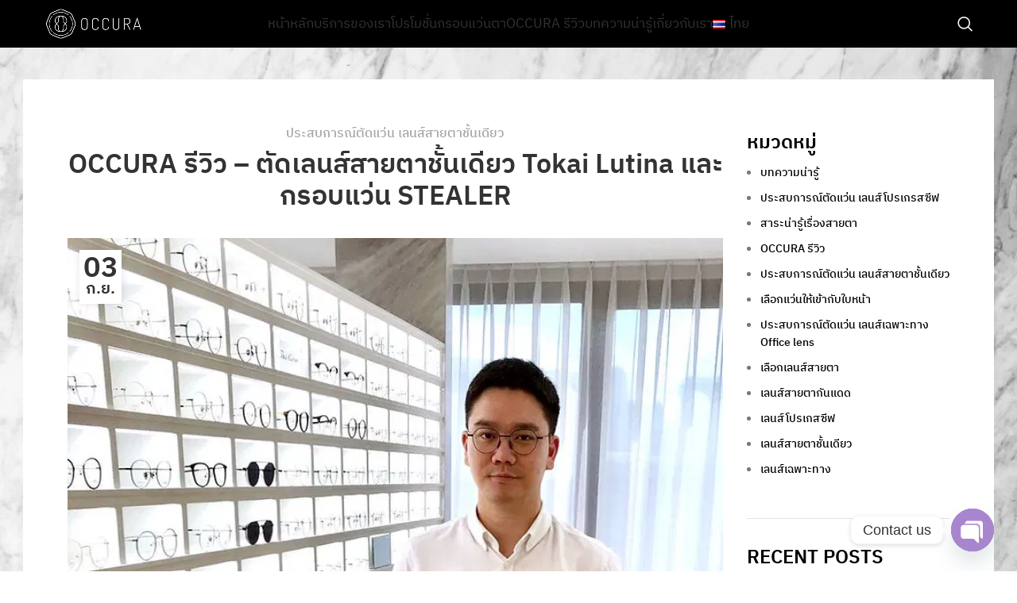

--- FILE ---
content_type: text/html; charset=UTF-8
request_url: https://www.occuravision.com/post/case28-single-vision-tokai-lutina-stealer
body_size: 91296
content:
<!DOCTYPE html>
<html lang="th" prefix="og: https://ogp.me/ns#">
<head><meta charset="UTF-8"><script>if(navigator.userAgent.match(/MSIE|Internet Explorer/i)||navigator.userAgent.match(/Trident\/7\..*?rv:11/i)){var href=document.location.href;if(!href.match(/[?&]nowprocket/)){if(href.indexOf("?")==-1){if(href.indexOf("#")==-1){document.location.href=href+"?nowprocket=1"}else{document.location.href=href.replace("#","?nowprocket=1#")}}else{if(href.indexOf("#")==-1){document.location.href=href+"&nowprocket=1"}else{document.location.href=href.replace("#","&nowprocket=1#")}}}}</script><script>(()=>{class RocketLazyLoadScripts{constructor(){this.v="1.2.6",this.triggerEvents=["keydown","mousedown","mousemove","touchmove","touchstart","touchend","wheel"],this.userEventHandler=this.t.bind(this),this.touchStartHandler=this.i.bind(this),this.touchMoveHandler=this.o.bind(this),this.touchEndHandler=this.h.bind(this),this.clickHandler=this.u.bind(this),this.interceptedClicks=[],this.interceptedClickListeners=[],this.l(this),window.addEventListener("pageshow",(t=>{this.persisted=t.persisted,this.everythingLoaded&&this.m()})),this.CSPIssue=sessionStorage.getItem("rocketCSPIssue"),document.addEventListener("securitypolicyviolation",(t=>{this.CSPIssue||"script-src-elem"!==t.violatedDirective||"data"!==t.blockedURI||(this.CSPIssue=!0,sessionStorage.setItem("rocketCSPIssue",!0))})),document.addEventListener("DOMContentLoaded",(()=>{this.k()})),this.delayedScripts={normal:[],async:[],defer:[]},this.trash=[],this.allJQueries=[]}p(t){document.hidden?t.t():(this.triggerEvents.forEach((e=>window.addEventListener(e,t.userEventHandler,{passive:!0}))),window.addEventListener("touchstart",t.touchStartHandler,{passive:!0}),window.addEventListener("mousedown",t.touchStartHandler),document.addEventListener("visibilitychange",t.userEventHandler))}_(){this.triggerEvents.forEach((t=>window.removeEventListener(t,this.userEventHandler,{passive:!0}))),document.removeEventListener("visibilitychange",this.userEventHandler)}i(t){"HTML"!==t.target.tagName&&(window.addEventListener("touchend",this.touchEndHandler),window.addEventListener("mouseup",this.touchEndHandler),window.addEventListener("touchmove",this.touchMoveHandler,{passive:!0}),window.addEventListener("mousemove",this.touchMoveHandler),t.target.addEventListener("click",this.clickHandler),this.L(t.target,!0),this.S(t.target,"onclick","rocket-onclick"),this.C())}o(t){window.removeEventListener("touchend",this.touchEndHandler),window.removeEventListener("mouseup",this.touchEndHandler),window.removeEventListener("touchmove",this.touchMoveHandler,{passive:!0}),window.removeEventListener("mousemove",this.touchMoveHandler),t.target.removeEventListener("click",this.clickHandler),this.L(t.target,!1),this.S(t.target,"rocket-onclick","onclick"),this.M()}h(){window.removeEventListener("touchend",this.touchEndHandler),window.removeEventListener("mouseup",this.touchEndHandler),window.removeEventListener("touchmove",this.touchMoveHandler,{passive:!0}),window.removeEventListener("mousemove",this.touchMoveHandler)}u(t){t.target.removeEventListener("click",this.clickHandler),this.L(t.target,!1),this.S(t.target,"rocket-onclick","onclick"),this.interceptedClicks.push(t),t.preventDefault(),t.stopPropagation(),t.stopImmediatePropagation(),this.M()}O(){window.removeEventListener("touchstart",this.touchStartHandler,{passive:!0}),window.removeEventListener("mousedown",this.touchStartHandler),this.interceptedClicks.forEach((t=>{t.target.dispatchEvent(new MouseEvent("click",{view:t.view,bubbles:!0,cancelable:!0}))}))}l(t){EventTarget.prototype.addEventListenerWPRocketBase=EventTarget.prototype.addEventListener,EventTarget.prototype.addEventListener=function(e,i,o){"click"!==e||t.windowLoaded||i===t.clickHandler||t.interceptedClickListeners.push({target:this,func:i,options:o}),(this||window).addEventListenerWPRocketBase(e,i,o)}}L(t,e){this.interceptedClickListeners.forEach((i=>{i.target===t&&(e?t.removeEventListener("click",i.func,i.options):t.addEventListener("click",i.func,i.options))})),t.parentNode!==document.documentElement&&this.L(t.parentNode,e)}D(){return new Promise((t=>{this.P?this.M=t:t()}))}C(){this.P=!0}M(){this.P=!1}S(t,e,i){t.hasAttribute&&t.hasAttribute(e)&&(event.target.setAttribute(i,event.target.getAttribute(e)),event.target.removeAttribute(e))}t(){this._(this),"loading"===document.readyState?document.addEventListener("DOMContentLoaded",this.R.bind(this)):this.R()}k(){let t=[];document.querySelectorAll("script[type=rocketlazyloadscript][data-rocket-src]").forEach((e=>{let i=e.getAttribute("data-rocket-src");if(i&&!i.startsWith("data:")){0===i.indexOf("//")&&(i=location.protocol+i);try{const o=new URL(i).origin;o!==location.origin&&t.push({src:o,crossOrigin:e.crossOrigin||"module"===e.getAttribute("data-rocket-type")})}catch(t){}}})),t=[...new Map(t.map((t=>[JSON.stringify(t),t]))).values()],this.T(t,"preconnect")}async R(){this.lastBreath=Date.now(),this.j(this),this.F(this),this.I(),this.W(),this.q(),await this.A(this.delayedScripts.normal),await this.A(this.delayedScripts.defer),await this.A(this.delayedScripts.async);try{await this.U(),await this.H(this),await this.J()}catch(t){console.error(t)}window.dispatchEvent(new Event("rocket-allScriptsLoaded")),this.everythingLoaded=!0,this.D().then((()=>{this.O()})),this.N()}W(){document.querySelectorAll("script[type=rocketlazyloadscript]").forEach((t=>{t.hasAttribute("data-rocket-src")?t.hasAttribute("async")&&!1!==t.async?this.delayedScripts.async.push(t):t.hasAttribute("defer")&&!1!==t.defer||"module"===t.getAttribute("data-rocket-type")?this.delayedScripts.defer.push(t):this.delayedScripts.normal.push(t):this.delayedScripts.normal.push(t)}))}async B(t){if(await this.G(),!0!==t.noModule||!("noModule"in HTMLScriptElement.prototype))return new Promise((e=>{let i;function o(){(i||t).setAttribute("data-rocket-status","executed"),e()}try{if(navigator.userAgent.indexOf("Firefox/")>0||""===navigator.vendor||this.CSPIssue)i=document.createElement("script"),[...t.attributes].forEach((t=>{let e=t.nodeName;"type"!==e&&("data-rocket-type"===e&&(e="type"),"data-rocket-src"===e&&(e="src"),i.setAttribute(e,t.nodeValue))})),t.text&&(i.text=t.text),i.hasAttribute("src")?(i.addEventListener("load",o),i.addEventListener("error",(function(){i.setAttribute("data-rocket-status","failed-network"),e()})),setTimeout((()=>{i.isConnected||e()}),1)):(i.text=t.text,o()),t.parentNode.replaceChild(i,t);else{const i=t.getAttribute("data-rocket-type"),s=t.getAttribute("data-rocket-src");i?(t.type=i,t.removeAttribute("data-rocket-type")):t.removeAttribute("type"),t.addEventListener("load",o),t.addEventListener("error",(i=>{this.CSPIssue&&i.target.src.startsWith("data:")?(console.log("WPRocket: data-uri blocked by CSP -> fallback"),t.removeAttribute("src"),this.B(t).then(e)):(t.setAttribute("data-rocket-status","failed-network"),e())})),s?(t.removeAttribute("data-rocket-src"),t.src=s):t.src="data:text/javascript;base64,"+window.btoa(unescape(encodeURIComponent(t.text)))}}catch(i){t.setAttribute("data-rocket-status","failed-transform"),e()}}));t.setAttribute("data-rocket-status","skipped")}async A(t){const e=t.shift();return e&&e.isConnected?(await this.B(e),this.A(t)):Promise.resolve()}q(){this.T([...this.delayedScripts.normal,...this.delayedScripts.defer,...this.delayedScripts.async],"preload")}T(t,e){var i=document.createDocumentFragment();t.forEach((t=>{const o=t.getAttribute&&t.getAttribute("data-rocket-src")||t.src;if(o&&!o.startsWith("data:")){const s=document.createElement("link");s.href=o,s.rel=e,"preconnect"!==e&&(s.as="script"),t.getAttribute&&"module"===t.getAttribute("data-rocket-type")&&(s.crossOrigin=!0),t.crossOrigin&&(s.crossOrigin=t.crossOrigin),t.integrity&&(s.integrity=t.integrity),i.appendChild(s),this.trash.push(s)}})),document.head.appendChild(i)}j(t){let e={};function i(i,o){return e[o].eventsToRewrite.indexOf(i)>=0&&!t.everythingLoaded?"rocket-"+i:i}function o(t,o){!function(t){e[t]||(e[t]={originalFunctions:{add:t.addEventListener,remove:t.removeEventListener},eventsToRewrite:[]},t.addEventListener=function(){arguments[0]=i(arguments[0],t),e[t].originalFunctions.add.apply(t,arguments)},t.removeEventListener=function(){arguments[0]=i(arguments[0],t),e[t].originalFunctions.remove.apply(t,arguments)})}(t),e[t].eventsToRewrite.push(o)}function s(e,i){let o=e[i];e[i]=null,Object.defineProperty(e,i,{get:()=>o||function(){},set(s){t.everythingLoaded?o=s:e["rocket"+i]=o=s}})}o(document,"DOMContentLoaded"),o(window,"DOMContentLoaded"),o(window,"load"),o(window,"pageshow"),o(document,"readystatechange"),s(document,"onreadystatechange"),s(window,"onload"),s(window,"onpageshow");try{Object.defineProperty(document,"readyState",{get:()=>t.rocketReadyState,set(e){t.rocketReadyState=e},configurable:!0}),document.readyState="loading"}catch(t){console.log("WPRocket DJE readyState conflict, bypassing")}}F(t){let e;function i(e){return t.everythingLoaded?e:e.split(" ").map((t=>"load"===t||0===t.indexOf("load.")?"rocket-jquery-load":t)).join(" ")}function o(o){function s(t){const e=o.fn[t];o.fn[t]=o.fn.init.prototype[t]=function(){return this[0]===window&&("string"==typeof arguments[0]||arguments[0]instanceof String?arguments[0]=i(arguments[0]):"object"==typeof arguments[0]&&Object.keys(arguments[0]).forEach((t=>{const e=arguments[0][t];delete arguments[0][t],arguments[0][i(t)]=e}))),e.apply(this,arguments),this}}o&&o.fn&&!t.allJQueries.includes(o)&&(o.fn.ready=o.fn.init.prototype.ready=function(e){return t.domReadyFired?e.bind(document)(o):document.addEventListener("rocket-DOMContentLoaded",(()=>e.bind(document)(o))),o([])},s("on"),s("one"),t.allJQueries.push(o)),e=o}o(window.jQuery),Object.defineProperty(window,"jQuery",{get:()=>e,set(t){o(t)}})}async H(t){const e=document.querySelector("script[data-webpack]");e&&(await async function(){return new Promise((t=>{e.addEventListener("load",t),e.addEventListener("error",t)}))}(),await t.K(),await t.H(t))}async U(){this.domReadyFired=!0;try{document.readyState="interactive"}catch(t){}await this.G(),document.dispatchEvent(new Event("rocket-readystatechange")),await this.G(),document.rocketonreadystatechange&&document.rocketonreadystatechange(),await this.G(),document.dispatchEvent(new Event("rocket-DOMContentLoaded")),await this.G(),window.dispatchEvent(new Event("rocket-DOMContentLoaded"))}async J(){try{document.readyState="complete"}catch(t){}await this.G(),document.dispatchEvent(new Event("rocket-readystatechange")),await this.G(),document.rocketonreadystatechange&&document.rocketonreadystatechange(),await this.G(),window.dispatchEvent(new Event("rocket-load")),await this.G(),window.rocketonload&&window.rocketonload(),await this.G(),this.allJQueries.forEach((t=>t(window).trigger("rocket-jquery-load"))),await this.G();const t=new Event("rocket-pageshow");t.persisted=this.persisted,window.dispatchEvent(t),await this.G(),window.rocketonpageshow&&window.rocketonpageshow({persisted:this.persisted}),this.windowLoaded=!0}m(){document.onreadystatechange&&document.onreadystatechange(),window.onload&&window.onload(),window.onpageshow&&window.onpageshow({persisted:this.persisted})}I(){const t=new Map;document.write=document.writeln=function(e){const i=document.currentScript;i||console.error("WPRocket unable to document.write this: "+e);const o=document.createRange(),s=i.parentElement;let n=t.get(i);void 0===n&&(n=i.nextSibling,t.set(i,n));const c=document.createDocumentFragment();o.setStart(c,0),c.appendChild(o.createContextualFragment(e)),s.insertBefore(c,n)}}async G(){Date.now()-this.lastBreath>45&&(await this.K(),this.lastBreath=Date.now())}async K(){return document.hidden?new Promise((t=>setTimeout(t))):new Promise((t=>requestAnimationFrame(t)))}N(){this.trash.forEach((t=>t.remove()))}static run(){const t=new RocketLazyLoadScripts;t.p(t)}}RocketLazyLoadScripts.run()})();</script>
	
	<link rel="profile" href="https://gmpg.org/xfn/11">
	<link rel="pingback" href="">

			<script>window.MSInputMethodContext && document.documentMode && document.write('<script src="https://ev2gx2b4kg5.exactdn.com/wp-content/themes/woodmart/js/libs/ie11CustomProperties.min.js" data-rocket-defer defer><\/script>');</script>
		<style></style>

<!-- Google Tag Manager for WordPress by gtm4wp.com -->
<script data-cfasync="false" data-pagespeed-no-defer>
	var gtm4wp_datalayer_name = "dataLayer";
	var dataLayer = dataLayer || [];
</script>
<!-- End Google Tag Manager for WordPress by gtm4wp.com -->
<!-- Search Engine Optimization by Rank Math PRO - https://rankmath.com/ -->
<title>รีวิวเลนส์ Single Vision Tokai Lutina และกรอบแว่นตา STEALER</title><link rel="preload" data-rocket-preload as="font" href="https://ev2gx2b4kg5.exactdn.com/wp-content/plugins/elementor/assets/lib/font-awesome/webfonts/fa-solid-900.woff2" crossorigin><link rel="preload" data-rocket-preload as="font" href="https://ev2gx2b4kg5.exactdn.com/wp-content/plugins/elementor/assets/lib/font-awesome/webfonts/fa-brands-400.woff2" crossorigin><link rel="preload" data-rocket-preload as="font" href="https://ev2gx2b4kg5.exactdn.com/wp-content/plugins/elementor/assets/lib/font-awesome/webfonts/fa-regular-400.woff2" crossorigin><link rel="preload" data-rocket-preload as="font" href="https://ev2gx2b4kg5.exactdn.com/wp-content/themes/woodmart/fonts/woodmart-font-1-400.woff2?v=9" crossorigin><link rel="preload" data-rocket-preload as="font" href="https://ev2gx2b4kg5.exactdn.com/easyio-bfont/ibm-plex-sans-thai/files/ibm-plex-sans-thai-thai-400-normal.woff2" crossorigin><link rel="preload" data-rocket-preload as="font" href="https://ev2gx2b4kg5.exactdn.com/easyio-bfont/ibm-plex-sans-thai/files/ibm-plex-sans-thai-latin-400-normal.woff2" crossorigin><link rel="preload" data-rocket-preload as="font" href="https://ev2gx2b4kg5.exactdn.com/easyio-bfont/ibm-plex-sans-thai/files/ibm-plex-sans-thai-thai-600-normal.woff2" crossorigin><link rel="preload" data-rocket-preload as="font" href="https://ev2gx2b4kg5.exactdn.com/easyio-bfont/ibm-plex-sans-thai/files/ibm-plex-sans-thai-latin-600-normal.woff2" crossorigin><link rel="preload" data-rocket-preload as="font" href="https://ev2gx2b4kg5.exactdn.com/easyio-bfont/ibm-plex-sans-thai/files/ibm-plex-sans-thai-thai-500-normal.woff2" crossorigin><link rel="preload" data-rocket-preload as="font" href="https://ev2gx2b4kg5.exactdn.com/easyio-bfont/ibm-plex-sans-thai/files/ibm-plex-sans-thai-latin-500-normal.woff2" crossorigin><style id="wpr-usedcss">img:is([sizes=auto i],[sizes^="auto," i]){contain-intrinsic-size:3000px 1500px}:where(.wp-block-button__link){border-radius:9999px;box-shadow:none;padding:calc(.667em + 2px) calc(1.333em + 2px);text-decoration:none}:root :where(.wp-block-button .wp-block-button__link.is-style-outline),:root :where(.wp-block-button.is-style-outline>.wp-block-button__link){border:2px solid;padding:.667em 1.333em}:root :where(.wp-block-button .wp-block-button__link.is-style-outline:not(.has-text-color)),:root :where(.wp-block-button.is-style-outline>.wp-block-button__link:not(.has-text-color)){color:currentColor}:root :where(.wp-block-button .wp-block-button__link.is-style-outline:not(.has-background)),:root :where(.wp-block-button.is-style-outline>.wp-block-button__link:not(.has-background)){background-color:initial;background-image:none}:where(.wp-block-calendar table:not(.has-background) th){background:#ddd}:where(.wp-block-columns){margin-bottom:1.75em}:where(.wp-block-columns.has-background){padding:1.25em 2.375em}:where(.wp-block-post-comments input[type=submit]){border:none}.wp-block-cover{align-items:center;background-position:50%;box-sizing:border-box;display:flex;justify-content:center;min-height:430px;overflow:hidden;overflow:clip;padding:1em;position:relative}.wp-block-cover.aligncenter{display:flex}.wp-block-cover.has-parallax{background-attachment:fixed;background-repeat:no-repeat;background-size:cover}@supports (-webkit-touch-callout:inherit){.wp-block-cover.has-parallax{background-attachment:scroll}}:where(.wp-block-cover-image:not(.has-text-color)),:where(.wp-block-cover:not(.has-text-color)){color:#fff}:where(.wp-block-cover-image.is-light:not(.has-text-color)),:where(.wp-block-cover.is-light:not(.has-text-color)){color:#000}:root :where(.wp-block-cover h1:not(.has-text-color)),:root :where(.wp-block-cover h2:not(.has-text-color)),:root :where(.wp-block-cover h3:not(.has-text-color)),:root :where(.wp-block-cover h4:not(.has-text-color)),:root :where(.wp-block-cover h5:not(.has-text-color)),:root :where(.wp-block-cover h6:not(.has-text-color)),:root :where(.wp-block-cover p:not(.has-text-color)){color:inherit}:where(.wp-block-file){margin-bottom:1.5em}:where(.wp-block-file__button){border-radius:2em;display:inline-block;padding:.5em 1em}:where(.wp-block-file__button):is(a):active,:where(.wp-block-file__button):is(a):focus,:where(.wp-block-file__button):is(a):hover,:where(.wp-block-file__button):is(a):visited{box-shadow:none;color:#fff;opacity:.85;text-decoration:none}:where(.wp-block-group.wp-block-group-is-layout-constrained){position:relative}:root :where(.wp-block-image.is-style-rounded img,.wp-block-image .is-style-rounded img){border-radius:9999px}:where(.wp-block-latest-comments:not([style*=line-height] .wp-block-latest-comments__comment)){line-height:1.1}:where(.wp-block-latest-comments:not([style*=line-height] .wp-block-latest-comments__comment-excerpt p)){line-height:1.8}:root :where(.wp-block-latest-posts.is-grid){padding:0}:root :where(.wp-block-latest-posts.wp-block-latest-posts__list){padding-left:0}ol,ul{box-sizing:border-box}:root :where(.wp-block-list.has-background){padding:1.25em 2.375em}:where(.wp-block-navigation.has-background .wp-block-navigation-item a:not(.wp-element-button)),:where(.wp-block-navigation.has-background .wp-block-navigation-submenu a:not(.wp-element-button)){padding:.5em 1em}:where(.wp-block-navigation .wp-block-navigation__submenu-container .wp-block-navigation-item a:not(.wp-element-button)),:where(.wp-block-navigation .wp-block-navigation__submenu-container .wp-block-navigation-submenu a:not(.wp-element-button)),:where(.wp-block-navigation .wp-block-navigation__submenu-container .wp-block-navigation-submenu button.wp-block-navigation-item__content),:where(.wp-block-navigation .wp-block-navigation__submenu-container .wp-block-pages-list__item button.wp-block-navigation-item__content){padding:.5em 1em}:root :where(p.has-background){padding:1.25em 2.375em}:where(p.has-text-color:not(.has-link-color)) a{color:inherit}:where(.wp-block-post-comments-form) input:not([type=submit]),:where(.wp-block-post-comments-form) textarea{border:1px solid #949494;font-family:inherit;font-size:1em}:where(.wp-block-post-comments-form) input:where(:not([type=submit]):not([type=checkbox])),:where(.wp-block-post-comments-form) textarea{padding:calc(.667em + 2px)}:where(.wp-block-post-excerpt){box-sizing:border-box;margin-bottom:var(--wp--style--block-gap);margin-top:var(--wp--style--block-gap)}:where(.wp-block-preformatted.has-background){padding:1.25em 2.375em}:where(.wp-block-search__button){border:1px solid #ccc;padding:6px 10px}:where(.wp-block-search__input){font-family:inherit;font-size:inherit;font-style:inherit;font-weight:inherit;letter-spacing:inherit;line-height:inherit;text-transform:inherit}:where(.wp-block-search__button-inside .wp-block-search__inside-wrapper){border:1px solid #949494;box-sizing:border-box;padding:4px}:where(.wp-block-search__button-inside .wp-block-search__inside-wrapper) .wp-block-search__input{border:none;border-radius:0;padding:0 4px}:where(.wp-block-search__button-inside .wp-block-search__inside-wrapper) .wp-block-search__input:focus{outline:0}:where(.wp-block-search__button-inside .wp-block-search__inside-wrapper) :where(.wp-block-search__button){padding:4px 8px}:root :where(.wp-block-separator.is-style-dots){height:auto;line-height:1;text-align:center}:root :where(.wp-block-separator.is-style-dots):before{color:currentColor;content:"···";font-family:serif;font-size:1.5em;letter-spacing:2em;padding-left:2em}:root :where(.wp-block-site-logo.is-style-rounded){border-radius:9999px}:where(.wp-block-social-links:not(.is-style-logos-only)) .wp-social-link{background-color:#f0f0f0;color:#444}:where(.wp-block-social-links:not(.is-style-logos-only)) .wp-social-link-amazon{background-color:#f90;color:#fff}:where(.wp-block-social-links:not(.is-style-logos-only)) .wp-social-link-bandcamp{background-color:#1ea0c3;color:#fff}:where(.wp-block-social-links:not(.is-style-logos-only)) .wp-social-link-behance{background-color:#0757fe;color:#fff}:where(.wp-block-social-links:not(.is-style-logos-only)) .wp-social-link-bluesky{background-color:#0a7aff;color:#fff}:where(.wp-block-social-links:not(.is-style-logos-only)) .wp-social-link-codepen{background-color:#1e1f26;color:#fff}:where(.wp-block-social-links:not(.is-style-logos-only)) .wp-social-link-deviantart{background-color:#02e49b;color:#fff}:where(.wp-block-social-links:not(.is-style-logos-only)) .wp-social-link-discord{background-color:#5865f2;color:#fff}:where(.wp-block-social-links:not(.is-style-logos-only)) .wp-social-link-dribbble{background-color:#e94c89;color:#fff}:where(.wp-block-social-links:not(.is-style-logos-only)) .wp-social-link-dropbox{background-color:#4280ff;color:#fff}:where(.wp-block-social-links:not(.is-style-logos-only)) .wp-social-link-etsy{background-color:#f45800;color:#fff}:where(.wp-block-social-links:not(.is-style-logos-only)) .wp-social-link-facebook{background-color:#0866ff;color:#fff}:where(.wp-block-social-links:not(.is-style-logos-only)) .wp-social-link-fivehundredpx{background-color:#000;color:#fff}:where(.wp-block-social-links:not(.is-style-logos-only)) .wp-social-link-flickr{background-color:#0461dd;color:#fff}:where(.wp-block-social-links:not(.is-style-logos-only)) .wp-social-link-foursquare{background-color:#e65678;color:#fff}:where(.wp-block-social-links:not(.is-style-logos-only)) .wp-social-link-github{background-color:#24292d;color:#fff}:where(.wp-block-social-links:not(.is-style-logos-only)) .wp-social-link-goodreads{background-color:#eceadd;color:#382110}:where(.wp-block-social-links:not(.is-style-logos-only)) .wp-social-link-google{background-color:#ea4434;color:#fff}:where(.wp-block-social-links:not(.is-style-logos-only)) .wp-social-link-gravatar{background-color:#1d4fc4;color:#fff}:where(.wp-block-social-links:not(.is-style-logos-only)) .wp-social-link-instagram{background-color:#f00075;color:#fff}:where(.wp-block-social-links:not(.is-style-logos-only)) .wp-social-link-lastfm{background-color:#e21b24;color:#fff}:where(.wp-block-social-links:not(.is-style-logos-only)) .wp-social-link-linkedin{background-color:#0d66c2;color:#fff}:where(.wp-block-social-links:not(.is-style-logos-only)) .wp-social-link-mastodon{background-color:#3288d4;color:#fff}:where(.wp-block-social-links:not(.is-style-logos-only)) .wp-social-link-medium{background-color:#000;color:#fff}:where(.wp-block-social-links:not(.is-style-logos-only)) .wp-social-link-meetup{background-color:#f6405f;color:#fff}:where(.wp-block-social-links:not(.is-style-logos-only)) .wp-social-link-patreon{background-color:#000;color:#fff}:where(.wp-block-social-links:not(.is-style-logos-only)) .wp-social-link-pinterest{background-color:#e60122;color:#fff}:where(.wp-block-social-links:not(.is-style-logos-only)) .wp-social-link-pocket{background-color:#ef4155;color:#fff}:where(.wp-block-social-links:not(.is-style-logos-only)) .wp-social-link-reddit{background-color:#ff4500;color:#fff}:where(.wp-block-social-links:not(.is-style-logos-only)) .wp-social-link-skype{background-color:#0478d7;color:#fff}:where(.wp-block-social-links:not(.is-style-logos-only)) .wp-social-link-snapchat{background-color:#fefc00;color:#fff;stroke:#000}:where(.wp-block-social-links:not(.is-style-logos-only)) .wp-social-link-soundcloud{background-color:#ff5600;color:#fff}:where(.wp-block-social-links:not(.is-style-logos-only)) .wp-social-link-spotify{background-color:#1bd760;color:#fff}:where(.wp-block-social-links:not(.is-style-logos-only)) .wp-social-link-telegram{background-color:#2aabee;color:#fff}:where(.wp-block-social-links:not(.is-style-logos-only)) .wp-social-link-threads{background-color:#000;color:#fff}:where(.wp-block-social-links:not(.is-style-logos-only)) .wp-social-link-tiktok{background-color:#000;color:#fff}:where(.wp-block-social-links:not(.is-style-logos-only)) .wp-social-link-tumblr{background-color:#011835;color:#fff}:where(.wp-block-social-links:not(.is-style-logos-only)) .wp-social-link-twitch{background-color:#6440a4;color:#fff}:where(.wp-block-social-links:not(.is-style-logos-only)) .wp-social-link-twitter{background-color:#1da1f2;color:#fff}:where(.wp-block-social-links:not(.is-style-logos-only)) .wp-social-link-vimeo{background-color:#1eb7ea;color:#fff}:where(.wp-block-social-links:not(.is-style-logos-only)) .wp-social-link-vk{background-color:#4680c2;color:#fff}:where(.wp-block-social-links:not(.is-style-logos-only)) .wp-social-link-wordpress{background-color:#3499cd;color:#fff}:where(.wp-block-social-links:not(.is-style-logos-only)) .wp-social-link-whatsapp{background-color:#25d366;color:#fff}:where(.wp-block-social-links:not(.is-style-logos-only)) .wp-social-link-x{background-color:#000;color:#fff}:where(.wp-block-social-links:not(.is-style-logos-only)) .wp-social-link-yelp{background-color:#d32422;color:#fff}:where(.wp-block-social-links:not(.is-style-logos-only)) .wp-social-link-youtube{background-color:red;color:#fff}:where(.wp-block-social-links.is-style-logos-only) .wp-social-link{background:0 0}:where(.wp-block-social-links.is-style-logos-only) .wp-social-link svg{height:1.25em;width:1.25em}:where(.wp-block-social-links.is-style-logos-only) .wp-social-link-amazon{color:#f90}:where(.wp-block-social-links.is-style-logos-only) .wp-social-link-bandcamp{color:#1ea0c3}:where(.wp-block-social-links.is-style-logos-only) .wp-social-link-behance{color:#0757fe}:where(.wp-block-social-links.is-style-logos-only) .wp-social-link-bluesky{color:#0a7aff}:where(.wp-block-social-links.is-style-logos-only) .wp-social-link-codepen{color:#1e1f26}:where(.wp-block-social-links.is-style-logos-only) .wp-social-link-deviantart{color:#02e49b}:where(.wp-block-social-links.is-style-logos-only) .wp-social-link-discord{color:#5865f2}:where(.wp-block-social-links.is-style-logos-only) .wp-social-link-dribbble{color:#e94c89}:where(.wp-block-social-links.is-style-logos-only) .wp-social-link-dropbox{color:#4280ff}:where(.wp-block-social-links.is-style-logos-only) .wp-social-link-etsy{color:#f45800}:where(.wp-block-social-links.is-style-logos-only) .wp-social-link-facebook{color:#0866ff}:where(.wp-block-social-links.is-style-logos-only) .wp-social-link-fivehundredpx{color:#000}:where(.wp-block-social-links.is-style-logos-only) .wp-social-link-flickr{color:#0461dd}:where(.wp-block-social-links.is-style-logos-only) .wp-social-link-foursquare{color:#e65678}:where(.wp-block-social-links.is-style-logos-only) .wp-social-link-github{color:#24292d}:where(.wp-block-social-links.is-style-logos-only) .wp-social-link-goodreads{color:#382110}:where(.wp-block-social-links.is-style-logos-only) .wp-social-link-google{color:#ea4434}:where(.wp-block-social-links.is-style-logos-only) .wp-social-link-gravatar{color:#1d4fc4}:where(.wp-block-social-links.is-style-logos-only) .wp-social-link-instagram{color:#f00075}:where(.wp-block-social-links.is-style-logos-only) .wp-social-link-lastfm{color:#e21b24}:where(.wp-block-social-links.is-style-logos-only) .wp-social-link-linkedin{color:#0d66c2}:where(.wp-block-social-links.is-style-logos-only) .wp-social-link-mastodon{color:#3288d4}:where(.wp-block-social-links.is-style-logos-only) .wp-social-link-medium{color:#000}:where(.wp-block-social-links.is-style-logos-only) .wp-social-link-meetup{color:#f6405f}:where(.wp-block-social-links.is-style-logos-only) .wp-social-link-patreon{color:#000}:where(.wp-block-social-links.is-style-logos-only) .wp-social-link-pinterest{color:#e60122}:where(.wp-block-social-links.is-style-logos-only) .wp-social-link-pocket{color:#ef4155}:where(.wp-block-social-links.is-style-logos-only) .wp-social-link-reddit{color:#ff4500}:where(.wp-block-social-links.is-style-logos-only) .wp-social-link-skype{color:#0478d7}:where(.wp-block-social-links.is-style-logos-only) .wp-social-link-snapchat{color:#fff;stroke:#000}:where(.wp-block-social-links.is-style-logos-only) .wp-social-link-soundcloud{color:#ff5600}:where(.wp-block-social-links.is-style-logos-only) .wp-social-link-spotify{color:#1bd760}:where(.wp-block-social-links.is-style-logos-only) .wp-social-link-telegram{color:#2aabee}:where(.wp-block-social-links.is-style-logos-only) .wp-social-link-threads{color:#000}:where(.wp-block-social-links.is-style-logos-only) .wp-social-link-tiktok{color:#000}:where(.wp-block-social-links.is-style-logos-only) .wp-social-link-tumblr{color:#011835}:where(.wp-block-social-links.is-style-logos-only) .wp-social-link-twitch{color:#6440a4}:where(.wp-block-social-links.is-style-logos-only) .wp-social-link-twitter{color:#1da1f2}:where(.wp-block-social-links.is-style-logos-only) .wp-social-link-vimeo{color:#1eb7ea}:where(.wp-block-social-links.is-style-logos-only) .wp-social-link-vk{color:#4680c2}:where(.wp-block-social-links.is-style-logos-only) .wp-social-link-whatsapp{color:#25d366}:where(.wp-block-social-links.is-style-logos-only) .wp-social-link-wordpress{color:#3499cd}:where(.wp-block-social-links.is-style-logos-only) .wp-social-link-x{color:#000}:where(.wp-block-social-links.is-style-logos-only) .wp-social-link-yelp{color:#d32422}:where(.wp-block-social-links.is-style-logos-only) .wp-social-link-youtube{color:red}:root :where(.wp-block-social-links .wp-social-link a){padding:.25em}:root :where(.wp-block-social-links.is-style-logos-only .wp-social-link a){padding:0}:root :where(.wp-block-social-links.is-style-pill-shape .wp-social-link a){padding-left:.6666666667em;padding-right:.6666666667em}:root :where(.wp-block-tag-cloud.is-style-outline){display:flex;flex-wrap:wrap;gap:1ch}:root :where(.wp-block-tag-cloud.is-style-outline a){border:1px solid;font-size:unset!important;margin-right:0;padding:1ch 2ch;text-decoration:none!important}:root :where(.wp-block-table-of-contents){box-sizing:border-box}:where(.wp-block-term-description){box-sizing:border-box;margin-bottom:var(--wp--style--block-gap);margin-top:var(--wp--style--block-gap)}:where(pre.wp-block-verse){font-family:inherit}.entry-content{counter-reset:footnotes}:root{--wp--preset--font-size--normal:16px;--wp--preset--font-size--huge:42px}.aligncenter{clear:both}.screen-reader-text{border:0;clip-path:inset(50%);height:1px;margin:-1px;overflow:hidden;padding:0;position:absolute;width:1px;word-wrap:normal!important}.screen-reader-text:focus{background-color:#ddd;clip-path:none;color:#444;display:block;font-size:1em;height:auto;left:5px;line-height:normal;padding:15px 23px 14px;text-decoration:none;top:5px;width:auto;z-index:100000}html :where(.has-border-color){border-style:solid}html :where([style*=border-top-color]){border-top-style:solid}html :where([style*=border-right-color]){border-right-style:solid}html :where([style*=border-bottom-color]){border-bottom-style:solid}html :where([style*=border-left-color]){border-left-style:solid}html :where([style*=border-width]){border-style:solid}html :where([style*=border-top-width]){border-top-style:solid}html :where([style*=border-right-width]){border-right-style:solid}html :where([style*=border-bottom-width]){border-bottom-style:solid}html :where([style*=border-left-width]){border-left-style:solid}html :where(img[class*=wp-image-]){height:auto;max-width:100%}:where(figure){margin:0 0 1em}html :where(.is-position-sticky){--wp-admin--admin-bar--position-offset:var(--wp-admin--admin-bar--height,0px)}@media screen and (max-width:600px){html :where(.is-position-sticky){--wp-admin--admin-bar--position-offset:0px}}.screen-reader-text{clip:rect(1px,1px,1px,1px);word-wrap:normal!important;border:0;clip-path:inset(50%);height:1px;margin:-1px;overflow:hidden;overflow-wrap:normal!important;padding:0;position:absolute!important;width:1px}.screen-reader-text:focus{clip:auto!important;background-color:#fff;border-radius:3px;box-shadow:0 0 2px 2px rgba(0,0,0,.6);clip-path:none;color:#2b2d2f;display:block;font-size:.875rem;font-weight:700;height:auto;left:5px;line-height:normal;padding:15px 23px 14px;text-decoration:none;top:5px;width:auto;z-index:100000}.wc-block-components-notice-banner{align-content:flex-start;align-items:stretch;background-color:#fff;border:1px solid;border-radius:4px;box-sizing:border-box;color:#2f2f2f;display:flex;font-size:.875em;font-weight:400;gap:12px;line-height:1.5;margin:16px 0;padding:16px!important}.wc-block-components-notice-banner>svg{fill:#fff;background-color:#2f2f2f;border-radius:50%;flex-grow:0;flex-shrink:0;height:100%;padding:2px}:root{--wp--preset--aspect-ratio--square:1;--wp--preset--aspect-ratio--4-3:4/3;--wp--preset--aspect-ratio--3-4:3/4;--wp--preset--aspect-ratio--3-2:3/2;--wp--preset--aspect-ratio--2-3:2/3;--wp--preset--aspect-ratio--16-9:16/9;--wp--preset--aspect-ratio--9-16:9/16;--wp--preset--color--black:#000000;--wp--preset--color--cyan-bluish-gray:#abb8c3;--wp--preset--color--white:#ffffff;--wp--preset--color--pale-pink:#f78da7;--wp--preset--color--vivid-red:#cf2e2e;--wp--preset--color--luminous-vivid-orange:#ff6900;--wp--preset--color--luminous-vivid-amber:#fcb900;--wp--preset--color--light-green-cyan:#7bdcb5;--wp--preset--color--vivid-green-cyan:#00d084;--wp--preset--color--pale-cyan-blue:#8ed1fc;--wp--preset--color--vivid-cyan-blue:#0693e3;--wp--preset--color--vivid-purple:#9b51e0;--wp--preset--gradient--vivid-cyan-blue-to-vivid-purple:linear-gradient(135deg,rgb(6, 147, 227) 0%,rgb(155, 81, 224) 100%);--wp--preset--gradient--light-green-cyan-to-vivid-green-cyan:linear-gradient(135deg,rgb(122, 220, 180) 0%,rgb(0, 208, 130) 100%);--wp--preset--gradient--luminous-vivid-amber-to-luminous-vivid-orange:linear-gradient(135deg,rgb(252, 185, 0) 0%,rgb(255, 105, 0) 100%);--wp--preset--gradient--luminous-vivid-orange-to-vivid-red:linear-gradient(135deg,rgb(255, 105, 0) 0%,rgb(207, 46, 46) 100%);--wp--preset--gradient--very-light-gray-to-cyan-bluish-gray:linear-gradient(135deg,rgb(238, 238, 238) 0%,rgb(169, 184, 195) 100%);--wp--preset--gradient--cool-to-warm-spectrum:linear-gradient(135deg,rgb(74, 234, 220) 0%,rgb(151, 120, 209) 20%,rgb(207, 42, 186) 40%,rgb(238, 44, 130) 60%,rgb(251, 105, 98) 80%,rgb(254, 248, 76) 100%);--wp--preset--gradient--blush-light-purple:linear-gradient(135deg,rgb(255, 206, 236) 0%,rgb(152, 150, 240) 100%);--wp--preset--gradient--blush-bordeaux:linear-gradient(135deg,rgb(254, 205, 165) 0%,rgb(254, 45, 45) 50%,rgb(107, 0, 62) 100%);--wp--preset--gradient--luminous-dusk:linear-gradient(135deg,rgb(255, 203, 112) 0%,rgb(199, 81, 192) 50%,rgb(65, 88, 208) 100%);--wp--preset--gradient--pale-ocean:linear-gradient(135deg,rgb(255, 245, 203) 0%,rgb(182, 227, 212) 50%,rgb(51, 167, 181) 100%);--wp--preset--gradient--electric-grass:linear-gradient(135deg,rgb(202, 248, 128) 0%,rgb(113, 206, 126) 100%);--wp--preset--gradient--midnight:linear-gradient(135deg,rgb(2, 3, 129) 0%,rgb(40, 116, 252) 100%);--wp--preset--font-size--small:13px;--wp--preset--font-size--medium:20px;--wp--preset--font-size--large:36px;--wp--preset--font-size--x-large:42px;--wp--preset--font-family--inter:"Inter",sans-serif;--wp--preset--font-family--cardo:Cardo;--wp--preset--spacing--20:0.44rem;--wp--preset--spacing--30:0.67rem;--wp--preset--spacing--40:1rem;--wp--preset--spacing--50:1.5rem;--wp--preset--spacing--60:2.25rem;--wp--preset--spacing--70:3.38rem;--wp--preset--spacing--80:5.06rem;--wp--preset--shadow--natural:6px 6px 9px rgba(0, 0, 0, .2);--wp--preset--shadow--deep:12px 12px 50px rgba(0, 0, 0, .4);--wp--preset--shadow--sharp:6px 6px 0px rgba(0, 0, 0, .2);--wp--preset--shadow--outlined:6px 6px 0px -3px rgb(255, 255, 255),6px 6px rgb(0, 0, 0);--wp--preset--shadow--crisp:6px 6px 0px rgb(0, 0, 0)}:where(.is-layout-flex){gap:.5em}:where(.is-layout-grid){gap:.5em}:where(.wp-block-columns.is-layout-flex){gap:2em}:where(.wp-block-columns.is-layout-grid){gap:2em}:where(.wp-block-post-template.is-layout-flex){gap:1.25em}:where(.wp-block-post-template.is-layout-grid){gap:1.25em}.wpa-test-msg{background:#d1ecf1!important;border:1px solid #bee5eb!important;border-radius:5px!important;color:#0c5460!important;font-size:14px!important;padding:.75rem 1.25rem!important;font-family:Arial!important;margin-top:5px!important}span.wpa-button{display:inline-block!important;padding-top:5px!important;color:#fff!important;background-color:#6c757d!important;border-color:#6c757d!important;padding:5px 10px!important;border-radius:5px!important;margin-top:5px!important;cursor:pointer!important}#altEmail_container,.altEmail_container{position:absolute!important;overflow:hidden!important;display:inline!important;height:1px!important;width:1px!important;z-index:-1000!important}.elementor-hidden{display:none}.elementor-screen-only,.screen-reader-text,.screen-reader-text span{position:absolute;top:-10000em;width:1px;height:1px;margin:-1px;padding:0;overflow:hidden;clip:rect(0,0,0,0);border:0}.elementor *,.elementor :after,.elementor :before{box-sizing:border-box}.elementor a{box-shadow:none;text-decoration:none}.elementor hr{margin:0;background-color:transparent}.elementor img{height:auto;max-width:100%;border:none;border-radius:0;box-shadow:none}.elementor .elementor-widget:not(.elementor-widget-text-editor):not(.elementor-widget-theme-post-content) figure{margin:0}.elementor iframe,.elementor object,.elementor video{max-width:100%;width:100%;margin:0;line-height:1;border:none}.elementor .elementor-background-video-container{height:100%;width:100%;top:0;left:0;position:absolute;overflow:hidden;z-index:0;direction:ltr}.elementor .elementor-background-video-container{transition:opacity 1s;pointer-events:none}.elementor .elementor-background-video-container.elementor-loading{opacity:0}.elementor .elementor-background-video-embed{max-width:none}.elementor .elementor-background-video-embed,.elementor .elementor-background-video-hosted{position:absolute;top:50%;left:50%;transform:translate(-50%,-50%)}.elementor .elementor-background-slideshow{height:100%;width:100%;top:0;left:0;position:absolute}.elementor .elementor-background-slideshow{z-index:0}.elementor .elementor-background-slideshow__slide__image{width:100%;height:100%;background-position:50%;background-size:cover}.elementor-widget-wrap .elementor-element.elementor-widget__width-initial{max-width:100%}.elementor-element{--flex-direction:initial;--flex-wrap:initial;--justify-content:initial;--align-items:initial;--align-content:initial;--gap:initial;--flex-basis:initial;--flex-grow:initial;--flex-shrink:initial;--order:initial;--align-self:initial;flex-basis:var(--flex-basis);flex-grow:var(--flex-grow);flex-shrink:var(--flex-shrink);order:var(--order);align-self:var(--align-self)}.elementor-element:where(.e-con-full,.elementor-widget){flex-direction:var(--flex-direction);flex-wrap:var(--flex-wrap);justify-content:var(--justify-content);align-items:var(--align-items);align-content:var(--align-content);gap:var(--gap)}.elementor-invisible{visibility:hidden}.elementor-align-left{text-align:left}.elementor-ken-burns{transition-property:transform;transition-duration:10s;transition-timing-function:linear}.elementor-ken-burns--out{transform:scale(1.3)}.elementor-ken-burns--active{transition-duration:20s}.elementor-ken-burns--active.elementor-ken-burns--out{transform:scale(1)}.elementor-ken-burns--active.elementor-ken-burns--in{transform:scale(1.3)}:root{--page-title-display:block}.elementor-widget-wrap{position:relative;width:100%;flex-wrap:wrap;align-content:flex-start}.elementor:not(.elementor-bc-flex-widget) .elementor-widget-wrap{display:flex}.elementor-widget-wrap>.elementor-element{width:100%}.elementor-widget-wrap.e-swiper-container{width:calc(100% - (var(--e-column-margin-left,0px) + var(--e-column-margin-right,0px)))}.elementor-widget{position:relative}.elementor-widget:not(:last-child){margin-bottom:20px}.elementor-widget:not(:last-child).elementor-widget__width-initial{margin-bottom:0}.elementor-column{position:relative;min-height:1px;display:flex}@media (min-width:1025px){#elementor-device-mode:after{content:"desktop"}}@media (min-width:-1){#elementor-device-mode:after{content:"widescreen"}}@media (max-width:-1){#elementor-device-mode:after{content:"laptop";content:"tablet_extra"}}@media (max-width:1024px){#elementor-device-mode:after{content:"tablet"}}@media (max-width:-1){#elementor-device-mode:after{content:"mobile_extra"}}@media (max-width:767px){.elementor-mobile-align-left{text-align:left}.elementor-column{width:100%}#elementor-device-mode:after{content:"mobile"}}@media (prefers-reduced-motion:no-preference){html{scroll-behavior:smooth}}.e-con{--border-radius:0;--border-top-width:0px;--border-right-width:0px;--border-bottom-width:0px;--border-left-width:0px;--border-style:initial;--border-color:initial;--container-widget-width:100%;--container-widget-height:initial;--container-widget-flex-grow:0;--container-widget-align-self:initial;--content-width:min(100%,var(--container-max-width,1140px));--width:100%;--min-height:initial;--height:auto;--text-align:initial;--margin-top:0px;--margin-right:0px;--margin-bottom:0px;--margin-left:0px;--padding-top:var(--container-default-padding-top,10px);--padding-right:var(--container-default-padding-right,10px);--padding-bottom:var(--container-default-padding-bottom,10px);--padding-left:var(--container-default-padding-left,10px);--position:relative;--z-index:revert;--overflow:visible;--gap:var(--widgets-spacing,20px);--overlay-mix-blend-mode:initial;--overlay-opacity:1;--overlay-transition:0.3s;--e-con-grid-template-columns:repeat(3,1fr);--e-con-grid-template-rows:repeat(2,1fr);position:var(--position);width:var(--width);min-width:0;min-height:var(--min-height);height:var(--height);border-radius:var(--border-radius);z-index:var(--z-index);overflow:var(--overflow);transition:background var(--background-transition,.3s),border var(--border-transition,.3s),box-shadow var(--border-transition,.3s),transform var(--e-con-transform-transition-duration,.4s);--flex-wrap-mobile:wrap;margin-block-start:var(--margin-block-start);margin-inline-end:var(--margin-inline-end);margin-block-end:var(--margin-block-end);margin-inline-start:var(--margin-inline-start);padding-inline-start:var(--padding-inline-start);padding-inline-end:var(--padding-inline-end);--margin-block-start:var(--margin-top);--margin-block-end:var(--margin-bottom);--margin-inline-start:var(--margin-left);--margin-inline-end:var(--margin-right);--padding-inline-start:var(--padding-left);--padding-inline-end:var(--padding-right);--padding-block-start:var(--padding-top);--padding-block-end:var(--padding-bottom);--border-block-start-width:var(--border-top-width);--border-block-end-width:var(--border-bottom-width);--border-inline-start-width:var(--border-left-width);--border-inline-end-width:var(--border-right-width)}body.rtl .e-con{--padding-inline-start:var(--padding-right);--padding-inline-end:var(--padding-left);--margin-inline-start:var(--margin-right);--margin-inline-end:var(--margin-left);--border-inline-start-width:var(--border-right-width);--border-inline-end-width:var(--border-left-width)}.e-con.e-flex{--flex-direction:column;--flex-basis:auto;--flex-grow:0;--flex-shrink:1;flex:var(--flex-grow) var(--flex-shrink) var(--flex-basis)}.e-con-full,.e-con>.e-con-inner{text-align:var(--text-align);padding-block-start:var(--padding-block-start);padding-block-end:var(--padding-block-end)}.e-con-full.e-flex,.e-con.e-flex>.e-con-inner{flex-direction:var(--flex-direction)}.e-con,.e-con>.e-con-inner{display:var(--display)}.e-con-boxed.e-flex{flex-direction:column;flex-wrap:nowrap;justify-content:normal;align-items:normal;align-content:normal}.e-con-boxed{text-align:initial;gap:initial}.e-con.e-flex>.e-con-inner{flex-wrap:var(--flex-wrap);justify-content:var(--justify-content);align-items:var(--align-items);align-content:var(--align-content);flex-basis:auto;flex-grow:1;flex-shrink:1;align-self:auto}.e-con>.e-con-inner{gap:var(--gap);width:100%;max-width:var(--content-width);margin:0 auto;padding-inline-start:0;padding-inline-end:0;height:100%}:is(.elementor-section-wrap,[data-elementor-id])>.e-con{--margin-left:auto;--margin-right:auto;max-width:min(100%,var(--width))}.e-con .elementor-widget.elementor-widget{margin-block-end:0}.e-con:before,.e-con>.elementor-background-slideshow:before,.e-con>.elementor-motion-effects-container>.elementor-motion-effects-layer:before,:is(.e-con,.e-con>.e-con-inner)>.elementor-background-video-container:before{content:var(--background-overlay);display:block;position:absolute;mix-blend-mode:var(--overlay-mix-blend-mode);opacity:var(--overlay-opacity);transition:var(--overlay-transition,.3s);border-radius:var(--border-radius);border-style:var(--border-style);border-color:var(--border-color);border-block-start-width:var(--border-block-start-width);border-inline-end-width:var(--border-inline-end-width);border-block-end-width:var(--border-block-end-width);border-inline-start-width:var(--border-inline-start-width);top:calc(0px - var(--border-top-width));left:calc(0px - var(--border-left-width));width:max(100% + var(--border-left-width) + var(--border-right-width),100%);height:max(100% + var(--border-top-width) + var(--border-bottom-width),100%)}.e-con:before{transition:background var(--overlay-transition,.3s),border-radius var(--border-transition,.3s),opacity var(--overlay-transition,.3s)}.e-con>.elementor-background-slideshow,:is(.e-con,.e-con>.e-con-inner)>.elementor-background-video-container{border-radius:var(--border-radius);border-style:var(--border-style);border-color:var(--border-color);border-block-start-width:var(--border-block-start-width);border-inline-end-width:var(--border-inline-end-width);border-block-end-width:var(--border-block-end-width);border-inline-start-width:var(--border-inline-start-width);top:calc(0px - var(--border-top-width));left:calc(0px - var(--border-left-width));width:max(100% + var(--border-left-width) + var(--border-right-width),100%);height:max(100% + var(--border-top-width) + var(--border-bottom-width),100%)}:is(.e-con,.e-con>.e-con-inner)>.elementor-background-video-container:before{z-index:1}:is(.e-con,.e-con>.e-con-inner)>.elementor-background-slideshow:before{z-index:2}.e-con .elementor-widget{min-width:0}.e-con .elementor-widget.e-widget-swiper{width:100%}.e-con>.e-con-inner>.elementor-widget>.elementor-widget-container,.e-con>.elementor-widget>.elementor-widget-container{height:100%}.e-con.e-con>.e-con-inner>.elementor-widget,.elementor.elementor .e-con>.elementor-widget{max-width:100%}@media (max-width:767px){:is(.e-con,.e-con>.e-con-inner)>.elementor-background-video-container.elementor-hidden-mobile{display:none}.e-con.e-flex{--width:100%;--flex-wrap:var(--flex-wrap-mobile)}.elementor .elementor-hidden-mobile{display:none}}.elementor-element .elementor-widget-container{transition:background .3s,border .3s,border-radius .3s,box-shadow .3s,transform var(--e-transform-transition-duration,.4s)}.elementor-heading-title{padding:0;margin:0;line-height:1}.elementor-icon{display:inline-block;line-height:1;transition:all .3s;color:#69727d;font-size:50px;text-align:center}.elementor-icon:hover{color:#69727d}.elementor-icon i,.elementor-icon svg{width:1em;height:1em;position:relative;display:block}.elementor-icon i:before,.elementor-icon svg:before{position:absolute;left:50%;transform:translateX(-50%)}.animated{animation-duration:1.25s}.animated.reverse{animation-direction:reverse;animation-fill-mode:forwards}@media (prefers-reduced-motion:reduce){.wp-block-cover.has-parallax{background-attachment:scroll}.animated{animation:none}}.elementor-post__thumbnail__link{transition:none}.elementor .elementor-element ul.elementor-icon-list-items,.elementor-edit-area .elementor-element ul.elementor-icon-list-items{padding:0}@media (min-width:768px) and (max-width:1024px){.elementor .elementor-hidden-tablet{display:none}}@media (min-width:1025px) and (max-width:99999px){.elementor .elementor-hidden-desktop{display:none}}.elementor-widget-heading .elementor-heading-title[class*=elementor-size-]>a{color:inherit;font-size:inherit;line-height:inherit}.elementor-widget .elementor-icon-list-items{list-style-type:none;margin:0;padding:0}.elementor-widget .elementor-icon-list-item{margin:0;padding:0;position:relative}.elementor-widget .elementor-icon-list-item:after{position:absolute;bottom:0;width:100%}.elementor-widget .elementor-icon-list-item,.elementor-widget .elementor-icon-list-item a{display:flex;font-size:inherit;align-items:var(--icon-vertical-align,center)}.elementor-widget .elementor-icon-list-icon+.elementor-icon-list-text{align-self:center;padding-inline-start:5px}.elementor-widget .elementor-icon-list-icon{display:flex;position:relative;top:var(--icon-vertical-offset,initial)}.elementor-widget .elementor-icon-list-icon svg{width:var(--e-icon-list-icon-size,1em);height:var(--e-icon-list-icon-size,1em)}.elementor-widget .elementor-icon-list-icon i{width:1.25em;font-size:var(--e-icon-list-icon-size)}.elementor-widget.elementor-widget-icon-list .elementor-icon-list-icon{text-align:var(--e-icon-list-icon-align)}.elementor-widget.elementor-widget-icon-list .elementor-icon-list-icon svg{margin:var(--e-icon-list-icon-margin,0 calc(var(--e-icon-list-icon-size,1em) * .25) 0 0)}.elementor-widget.elementor-list-item-link-full_width a{width:100%}.elementor-widget.elementor-align-left .elementor-icon-list-item,.elementor-widget.elementor-align-left .elementor-icon-list-item a{justify-content:flex-start;text-align:left}.elementor-widget:not(.elementor-align-right) .elementor-icon-list-item:after{left:0}.elementor-widget:not(.elementor-align-left) .elementor-icon-list-item:after{right:0}@media (min-width:-1){.elementor-widget:not(.elementor-widescreen-align-right) .elementor-icon-list-item:after{left:0}.elementor-widget:not(.elementor-widescreen-align-left) .elementor-icon-list-item:after{right:0}}@media (max-width:1024px){.elementor-widget:not(.elementor-tablet-align-right) .elementor-icon-list-item:after{left:0}.elementor-widget:not(.elementor-tablet-align-left) .elementor-icon-list-item:after{right:0}}@media (max-width:-1){.elementor-widget:not(.elementor-laptop-align-right) .elementor-icon-list-item:after{left:0}.elementor-widget:not(.elementor-laptop-align-left) .elementor-icon-list-item:after{right:0}.elementor-widget:not(.elementor-tablet_extra-align-right) .elementor-icon-list-item:after{left:0}.elementor-widget:not(.elementor-tablet_extra-align-left) .elementor-icon-list-item:after{right:0}.elementor-widget:not(.elementor-mobile_extra-align-right) .elementor-icon-list-item:after{left:0}.elementor-widget:not(.elementor-mobile_extra-align-left) .elementor-icon-list-item:after{right:0}}@media (max-width:767px){.elementor-widget.elementor-mobile-align-left .elementor-icon-list-item,.elementor-widget.elementor-mobile-align-left .elementor-icon-list-item a{justify-content:flex-start;text-align:left}.elementor-widget:not(.elementor-mobile-align-right) .elementor-icon-list-item:after{left:0}.elementor-widget:not(.elementor-mobile-align-left) .elementor-icon-list-item:after{right:0}}[class*=" eicon-"],[class^=eicon]{display:inline-block;font-family:eicons;font-size:inherit;font-weight:400;font-style:normal;font-variant:normal;line-height:1;text-rendering:auto;-webkit-font-smoothing:antialiased;-moz-osx-font-smoothing:grayscale}.eicon-chevron-right:before{content:"\e87d"}.eicon-chevron-left:before{content:"\e87e"}.eicon-close:before{content:"\e87f"}.eicon-chevron-double-left:before{content:"\e90f"}.eicon-chevron-double-right:before{content:"\e910"}:root{--swiper-theme-color:#007aff}.swiper{margin-left:auto;margin-right:auto;position:relative;overflow:hidden;list-style:none;padding:0;z-index:1}.swiper-vertical>.swiper-wrapper{flex-direction:column}.swiper-wrapper{position:relative;width:100%;height:100%;z-index:1;display:flex;transition-property:transform;box-sizing:content-box}.swiper-android .swiper-slide,.swiper-wrapper{transform:translate3d(0,0,0)}.swiper-pointer-events{touch-action:pan-y}.swiper-pointer-events.swiper-vertical{touch-action:pan-x}.swiper-slide{flex-shrink:0;width:100%;height:100%;position:relative;transition-property:transform}.swiper-slide-invisible-blank{visibility:hidden}.swiper-autoheight,.swiper-autoheight .swiper-slide{height:auto}.swiper-autoheight .swiper-wrapper{align-items:flex-start;transition-property:transform,height}.swiper-backface-hidden .swiper-slide{transform:translateZ(0);-webkit-backface-visibility:hidden;backface-visibility:hidden}.swiper-3d,.swiper-3d.swiper-css-mode .swiper-wrapper{perspective:1200px}.swiper-3d .swiper-cube-shadow,.swiper-3d .swiper-slide,.swiper-3d .swiper-slide-shadow,.swiper-3d .swiper-slide-shadow-bottom,.swiper-3d .swiper-slide-shadow-left,.swiper-3d .swiper-slide-shadow-right,.swiper-3d .swiper-slide-shadow-top,.swiper-3d .swiper-wrapper{transform-style:preserve-3d}.swiper-3d .swiper-slide-shadow,.swiper-3d .swiper-slide-shadow-bottom,.swiper-3d .swiper-slide-shadow-left,.swiper-3d .swiper-slide-shadow-right,.swiper-3d .swiper-slide-shadow-top{position:absolute;left:0;top:0;width:100%;height:100%;pointer-events:none;z-index:10}.swiper-3d .swiper-slide-shadow{background:rgba(0,0,0,.15)}.swiper-3d .swiper-slide-shadow-left{background-image:linear-gradient(to left,rgba(0,0,0,.5),rgba(0,0,0,0))}.swiper-3d .swiper-slide-shadow-right{background-image:linear-gradient(to right,rgba(0,0,0,.5),rgba(0,0,0,0))}.swiper-3d .swiper-slide-shadow-top{background-image:linear-gradient(to top,rgba(0,0,0,.5),rgba(0,0,0,0))}.swiper-3d .swiper-slide-shadow-bottom{background-image:linear-gradient(to bottom,rgba(0,0,0,.5),rgba(0,0,0,0))}.swiper-css-mode>.swiper-wrapper{overflow:auto;scrollbar-width:none;-ms-overflow-style:none}.swiper-css-mode>.swiper-wrapper::-webkit-scrollbar{display:none}.swiper-css-mode>.swiper-wrapper>.swiper-slide{scroll-snap-align:start start}.swiper-horizontal.swiper-css-mode>.swiper-wrapper{scroll-snap-type:x mandatory}.swiper-vertical.swiper-css-mode>.swiper-wrapper{scroll-snap-type:y mandatory}.swiper-centered>.swiper-wrapper::before{content:'';flex-shrink:0;order:9999}.swiper-centered.swiper-horizontal>.swiper-wrapper>.swiper-slide:first-child{margin-inline-start:var(--swiper-centered-offset-before)}.swiper-centered.swiper-horizontal>.swiper-wrapper::before{height:100%;min-height:1px;width:var(--swiper-centered-offset-after)}.swiper-centered.swiper-vertical>.swiper-wrapper>.swiper-slide:first-child{margin-block-start:var(--swiper-centered-offset-before)}.swiper-centered.swiper-vertical>.swiper-wrapper::before{width:100%;min-width:1px;height:var(--swiper-centered-offset-after)}.swiper-centered>.swiper-wrapper>.swiper-slide{scroll-snap-align:center center}.swiper-virtual .swiper-slide{-webkit-backface-visibility:hidden;transform:translateZ(0)}.swiper-virtual.swiper-css-mode .swiper-wrapper::after{content:'';position:absolute;left:0;top:0;pointer-events:none}.swiper-virtual.swiper-css-mode.swiper-horizontal .swiper-wrapper::after{height:1px;width:var(--swiper-virtual-size)}.swiper-virtual.swiper-css-mode.swiper-vertical .swiper-wrapper::after{width:1px;height:var(--swiper-virtual-size)}:root{--swiper-navigation-size:44px}.swiper-button-next,.swiper-button-prev{position:absolute;top:50%;width:calc(var(--swiper-navigation-size)/ 44 * 27);height:var(--swiper-navigation-size);margin-top:calc(0px - (var(--swiper-navigation-size)/ 2));z-index:10;cursor:pointer;display:flex;align-items:center;justify-content:center;color:var(--swiper-navigation-color,var(--swiper-theme-color))}.swiper-button-next.swiper-button-disabled,.swiper-button-prev.swiper-button-disabled{opacity:.35;cursor:auto;pointer-events:none}.swiper-button-next.swiper-button-hidden,.swiper-button-prev.swiper-button-hidden{opacity:0;cursor:auto;pointer-events:none}.swiper-navigation-disabled .swiper-button-next,.swiper-navigation-disabled .swiper-button-prev{display:none!important}.swiper-button-next:after,.swiper-button-prev:after{font-family:swiper-icons;font-size:var(--swiper-navigation-size);text-transform:none!important;letter-spacing:0;font-variant:initial;line-height:1}.swiper-button-prev,.swiper-rtl .swiper-button-next{left:10px;right:auto}.swiper-button-prev:after,.swiper-rtl .swiper-button-next:after{content:'prev'}.swiper-button-next,.swiper-rtl .swiper-button-prev{right:10px;left:auto}.swiper-button-next:after,.swiper-rtl .swiper-button-prev:after{content:'next'}.swiper-button-lock{display:none}.swiper-pagination{position:absolute;text-align:center;transition:.3s opacity;transform:translate3d(0,0,0);z-index:10}.swiper-pagination.swiper-pagination-hidden{opacity:0}.swiper-pagination-disabled>.swiper-pagination,.swiper-pagination.swiper-pagination-disabled{display:none!important}.swiper-horizontal>.swiper-pagination-bullets,.swiper-pagination-bullets.swiper-pagination-horizontal,.swiper-pagination-custom,.swiper-pagination-fraction{bottom:10px;left:0;width:100%}.swiper-pagination-bullets-dynamic{overflow:hidden;font-size:0}.swiper-pagination-bullets-dynamic .swiper-pagination-bullet{transform:scale(.33);position:relative}.swiper-pagination-bullets-dynamic .swiper-pagination-bullet-active{transform:scale(1)}.swiper-pagination-bullets-dynamic .swiper-pagination-bullet-active-main{transform:scale(1)}.swiper-pagination-bullets-dynamic .swiper-pagination-bullet-active-prev{transform:scale(.66)}.swiper-pagination-bullets-dynamic .swiper-pagination-bullet-active-prev-prev{transform:scale(.33)}.swiper-pagination-bullets-dynamic .swiper-pagination-bullet-active-next{transform:scale(.66)}.swiper-pagination-bullets-dynamic .swiper-pagination-bullet-active-next-next{transform:scale(.33)}.swiper-pagination-bullet{width:var(--swiper-pagination-bullet-width,var(--swiper-pagination-bullet-size,8px));height:var(--swiper-pagination-bullet-height,var(--swiper-pagination-bullet-size,8px));display:inline-block;border-radius:50%;background:var(--swiper-pagination-bullet-inactive-color,#000);opacity:var(--swiper-pagination-bullet-inactive-opacity, .2)}button.swiper-pagination-bullet{border:none;margin:0;padding:0;box-shadow:none;-webkit-appearance:none;appearance:none}.swiper-pagination-clickable .swiper-pagination-bullet{cursor:pointer}.swiper-pagination-bullet:only-child{display:none!important}.swiper-pagination-bullet-active{opacity:var(--swiper-pagination-bullet-opacity, 1);background:var(--swiper-pagination-color,var(--swiper-theme-color))}.swiper-pagination-vertical.swiper-pagination-bullets,.swiper-vertical>.swiper-pagination-bullets{right:10px;top:50%;transform:translate3d(0,-50%,0)}.swiper-pagination-vertical.swiper-pagination-bullets .swiper-pagination-bullet,.swiper-vertical>.swiper-pagination-bullets .swiper-pagination-bullet{margin:var(--swiper-pagination-bullet-vertical-gap,6px) 0;display:block}.swiper-pagination-vertical.swiper-pagination-bullets.swiper-pagination-bullets-dynamic,.swiper-vertical>.swiper-pagination-bullets.swiper-pagination-bullets-dynamic{top:50%;transform:translateY(-50%);width:8px}.swiper-pagination-vertical.swiper-pagination-bullets.swiper-pagination-bullets-dynamic .swiper-pagination-bullet,.swiper-vertical>.swiper-pagination-bullets.swiper-pagination-bullets-dynamic .swiper-pagination-bullet{display:inline-block;transition:.2s transform,.2s top}.swiper-horizontal>.swiper-pagination-bullets .swiper-pagination-bullet,.swiper-pagination-horizontal.swiper-pagination-bullets .swiper-pagination-bullet{margin:0 var(--swiper-pagination-bullet-horizontal-gap,4px)}.swiper-horizontal>.swiper-pagination-bullets.swiper-pagination-bullets-dynamic,.swiper-pagination-horizontal.swiper-pagination-bullets.swiper-pagination-bullets-dynamic{left:50%;transform:translateX(-50%);white-space:nowrap}.swiper-horizontal>.swiper-pagination-bullets.swiper-pagination-bullets-dynamic .swiper-pagination-bullet,.swiper-pagination-horizontal.swiper-pagination-bullets.swiper-pagination-bullets-dynamic .swiper-pagination-bullet{transition:.2s transform,.2s left}.swiper-horizontal.swiper-rtl>.swiper-pagination-bullets-dynamic .swiper-pagination-bullet{transition:.2s transform,.2s right}.swiper-pagination-progressbar{background:rgba(0,0,0,.25);position:absolute}.swiper-pagination-progressbar .swiper-pagination-progressbar-fill{background:var(--swiper-pagination-color,var(--swiper-theme-color));position:absolute;left:0;top:0;width:100%;height:100%;transform:scale(0);transform-origin:left top}.swiper-rtl .swiper-pagination-progressbar .swiper-pagination-progressbar-fill{transform-origin:right top}.swiper-horizontal>.swiper-pagination-progressbar,.swiper-pagination-progressbar.swiper-pagination-horizontal,.swiper-pagination-progressbar.swiper-pagination-vertical.swiper-pagination-progressbar-opposite,.swiper-vertical>.swiper-pagination-progressbar.swiper-pagination-progressbar-opposite{width:100%;height:4px;left:0;top:0}.swiper-horizontal>.swiper-pagination-progressbar.swiper-pagination-progressbar-opposite,.swiper-pagination-progressbar.swiper-pagination-horizontal.swiper-pagination-progressbar-opposite,.swiper-pagination-progressbar.swiper-pagination-vertical,.swiper-vertical>.swiper-pagination-progressbar{width:4px;height:100%;left:0;top:0}.swiper-pagination-lock{display:none}.swiper-scrollbar{border-radius:10px;position:relative;-ms-touch-action:none;background:rgba(0,0,0,.1)}.swiper-scrollbar-disabled>.swiper-scrollbar,.swiper-scrollbar.swiper-scrollbar-disabled{display:none!important}.swiper-horizontal>.swiper-scrollbar,.swiper-scrollbar.swiper-scrollbar-horizontal{position:absolute;left:1%;bottom:3px;z-index:50;height:5px;width:98%}.swiper-scrollbar.swiper-scrollbar-vertical,.swiper-vertical>.swiper-scrollbar{position:absolute;right:3px;top:1%;z-index:50;width:5px;height:98%}.swiper-scrollbar-drag{height:100%;width:100%;position:relative;background:rgba(0,0,0,.5);border-radius:10px;left:0;top:0}.swiper-scrollbar-cursor-drag{cursor:move}.swiper-scrollbar-lock{display:none}.swiper-zoom-container{width:100%;height:100%;display:flex;justify-content:center;align-items:center;text-align:center}.swiper-zoom-container>canvas,.swiper-zoom-container>img,.swiper-zoom-container>svg{max-width:100%;max-height:100%;object-fit:contain}.swiper-slide-zoomed{cursor:move}.swiper-lazy-preloader{width:42px;height:42px;position:absolute;left:50%;top:50%;margin-left:-21px;margin-top:-21px;z-index:10;transform-origin:50%;box-sizing:border-box;border:4px solid var(--swiper-preloader-color,var(--swiper-theme-color));border-radius:50%;border-top-color:transparent}.swiper-watch-progress .swiper-slide-visible .swiper-lazy-preloader,.swiper:not(.swiper-watch-progress) .swiper-lazy-preloader{animation:1s linear infinite swiper-preloader-spin}.swiper-lazy-preloader-white{--swiper-preloader-color:#fff}.swiper-lazy-preloader-black{--swiper-preloader-color:#000}@keyframes swiper-preloader-spin{0%{transform:rotate(0)}100%{transform:rotate(360deg)}}.swiper .swiper-notification{position:absolute;left:0;top:0;pointer-events:none;opacity:0;z-index:-1000}.swiper-free-mode>.swiper-wrapper{transition-timing-function:ease-out;margin:0 auto}.swiper-grid>.swiper-wrapper{flex-wrap:wrap}.swiper-grid-column>.swiper-wrapper{flex-wrap:wrap;flex-direction:column}.swiper-fade.swiper-free-mode .swiper-slide{transition-timing-function:ease-out}.swiper-fade .swiper-slide{pointer-events:none;transition-property:opacity}.swiper-fade .swiper-slide .swiper-slide{pointer-events:none}.swiper-fade .swiper-slide-active,.swiper-fade .swiper-slide-active .swiper-slide-active{pointer-events:auto}.swiper-cube{overflow:visible}.swiper-cube .swiper-slide{pointer-events:none;-webkit-backface-visibility:hidden;backface-visibility:hidden;z-index:1;visibility:hidden;transform-origin:0 0;width:100%;height:100%}.swiper-cube .swiper-slide .swiper-slide{pointer-events:none}.swiper-cube.swiper-rtl .swiper-slide{transform-origin:100% 0}.swiper-cube .swiper-slide-active,.swiper-cube .swiper-slide-active .swiper-slide-active{pointer-events:auto}.swiper-cube .swiper-slide-active,.swiper-cube .swiper-slide-next,.swiper-cube .swiper-slide-next+.swiper-slide,.swiper-cube .swiper-slide-prev{pointer-events:auto;visibility:visible}.swiper-cube .swiper-slide-shadow-bottom,.swiper-cube .swiper-slide-shadow-left,.swiper-cube .swiper-slide-shadow-right,.swiper-cube .swiper-slide-shadow-top{z-index:0;-webkit-backface-visibility:hidden;backface-visibility:hidden}.swiper-cube .swiper-cube-shadow{position:absolute;left:0;bottom:0;width:100%;height:100%;opacity:.6;z-index:0}.swiper-cube .swiper-cube-shadow:before{content:'';background:#000;position:absolute;left:0;top:0;bottom:0;right:0;filter:blur(50px)}.swiper-flip{overflow:visible}.swiper-flip .swiper-slide{pointer-events:none;-webkit-backface-visibility:hidden;backface-visibility:hidden;z-index:1}.swiper-flip .swiper-slide .swiper-slide{pointer-events:none}.swiper-flip .swiper-slide-active,.swiper-flip .swiper-slide-active .swiper-slide-active{pointer-events:auto}.swiper-flip .swiper-slide-shadow-bottom,.swiper-flip .swiper-slide-shadow-left,.swiper-flip .swiper-slide-shadow-right,.swiper-flip .swiper-slide-shadow-top{z-index:0;-webkit-backface-visibility:hidden;backface-visibility:hidden}.swiper-creative .swiper-slide{-webkit-backface-visibility:hidden;backface-visibility:hidden;overflow:hidden;transition-property:transform,opacity,height}.swiper-cards{overflow:visible}.swiper-cards .swiper-slide{transform-origin:center bottom;-webkit-backface-visibility:hidden;backface-visibility:hidden;overflow:hidden}.elementor-element,.elementor-lightbox{--swiper-theme-color:#000;--swiper-navigation-size:44px;--swiper-pagination-bullet-size:6px;--swiper-pagination-bullet-horizontal-gap:6px}.elementor-element .swiper .swiper-slide figure,.elementor-element .swiper-container .swiper-slide figure,.elementor-lightbox .swiper .swiper-slide figure,.elementor-lightbox .swiper-container .swiper-slide figure{line-height:0}.elementor-element .swiper .elementor-lightbox-content-source,.elementor-element .swiper-container .elementor-lightbox-content-source,.elementor-lightbox .swiper .elementor-lightbox-content-source,.elementor-lightbox .swiper-container .elementor-lightbox-content-source{display:none}.elementor-element .swiper .elementor-swiper-button,.elementor-element .swiper-container .elementor-swiper-button,.elementor-element .swiper-container~.elementor-swiper-button,.elementor-element .swiper~.elementor-swiper-button,.elementor-lightbox .swiper .elementor-swiper-button,.elementor-lightbox .swiper-container .elementor-swiper-button,.elementor-lightbox .swiper-container~.elementor-swiper-button,.elementor-lightbox .swiper~.elementor-swiper-button{position:absolute;display:inline-flex;z-index:1;cursor:pointer;font-size:25px;color:hsla(0,0%,93.3%,.9);top:50%;transform:translateY(-50%)}.elementor-element .swiper .elementor-swiper-button svg,.elementor-element .swiper-container .elementor-swiper-button svg,.elementor-element .swiper-container~.elementor-swiper-button svg,.elementor-element .swiper~.elementor-swiper-button svg,.elementor-lightbox .swiper .elementor-swiper-button svg,.elementor-lightbox .swiper-container .elementor-swiper-button svg,.elementor-lightbox .swiper-container~.elementor-swiper-button svg,.elementor-lightbox .swiper~.elementor-swiper-button svg{fill:hsla(0,0%,93.3%,.9);height:1em;width:1em}.elementor-element .swiper .elementor-swiper-button-prev,.elementor-element .swiper-container .elementor-swiper-button-prev,.elementor-element .swiper-container~.elementor-swiper-button-prev,.elementor-element .swiper~.elementor-swiper-button-prev,.elementor-lightbox .swiper .elementor-swiper-button-prev,.elementor-lightbox .swiper-container .elementor-swiper-button-prev,.elementor-lightbox .swiper-container~.elementor-swiper-button-prev,.elementor-lightbox .swiper~.elementor-swiper-button-prev{left:10px}.elementor-element .swiper .elementor-swiper-button-next,.elementor-element .swiper-container .elementor-swiper-button-next,.elementor-element .swiper-container~.elementor-swiper-button-next,.elementor-element .swiper~.elementor-swiper-button-next,.elementor-lightbox .swiper .elementor-swiper-button-next,.elementor-lightbox .swiper-container .elementor-swiper-button-next,.elementor-lightbox .swiper-container~.elementor-swiper-button-next,.elementor-lightbox .swiper~.elementor-swiper-button-next{right:10px}.elementor-element .swiper .elementor-swiper-button.swiper-button-disabled,.elementor-element .swiper-container .elementor-swiper-button.swiper-button-disabled,.elementor-element .swiper-container~.elementor-swiper-button.swiper-button-disabled,.elementor-element .swiper~.elementor-swiper-button.swiper-button-disabled,.elementor-lightbox .swiper .elementor-swiper-button.swiper-button-disabled,.elementor-lightbox .swiper-container .elementor-swiper-button.swiper-button-disabled,.elementor-lightbox .swiper-container~.elementor-swiper-button.swiper-button-disabled,.elementor-lightbox .swiper~.elementor-swiper-button.swiper-button-disabled{opacity:.3}.elementor-element .swiper .swiper-image-stretch .swiper-slide .swiper-slide-image,.elementor-element .swiper-container .swiper-image-stretch .swiper-slide .swiper-slide-image,.elementor-lightbox .swiper .swiper-image-stretch .swiper-slide .swiper-slide-image,.elementor-lightbox .swiper-container .swiper-image-stretch .swiper-slide .swiper-slide-image{width:100%}.elementor-element .swiper .swiper-horizontal>.swiper-pagination-bullets,.elementor-element .swiper .swiper-pagination-bullets.swiper-pagination-horizontal,.elementor-element .swiper .swiper-pagination-custom,.elementor-element .swiper .swiper-pagination-fraction,.elementor-element .swiper-container .swiper-horizontal>.swiper-pagination-bullets,.elementor-element .swiper-container .swiper-pagination-bullets.swiper-pagination-horizontal,.elementor-element .swiper-container .swiper-pagination-custom,.elementor-element .swiper-container .swiper-pagination-fraction,.elementor-element .swiper-container~.swiper-pagination-bullets.swiper-pagination-horizontal,.elementor-element .swiper-container~.swiper-pagination-custom,.elementor-element .swiper-container~.swiper-pagination-fraction,.elementor-element .swiper~.swiper-pagination-bullets.swiper-pagination-horizontal,.elementor-element .swiper~.swiper-pagination-custom,.elementor-element .swiper~.swiper-pagination-fraction,.elementor-lightbox .swiper .swiper-horizontal>.swiper-pagination-bullets,.elementor-lightbox .swiper .swiper-pagination-bullets.swiper-pagination-horizontal,.elementor-lightbox .swiper .swiper-pagination-custom,.elementor-lightbox .swiper .swiper-pagination-fraction,.elementor-lightbox .swiper-container .swiper-horizontal>.swiper-pagination-bullets,.elementor-lightbox .swiper-container .swiper-pagination-bullets.swiper-pagination-horizontal,.elementor-lightbox .swiper-container .swiper-pagination-custom,.elementor-lightbox .swiper-container .swiper-pagination-fraction,.elementor-lightbox .swiper-container~.swiper-pagination-bullets.swiper-pagination-horizontal,.elementor-lightbox .swiper-container~.swiper-pagination-custom,.elementor-lightbox .swiper-container~.swiper-pagination-fraction,.elementor-lightbox .swiper~.swiper-pagination-bullets.swiper-pagination-horizontal,.elementor-lightbox .swiper~.swiper-pagination-custom,.elementor-lightbox .swiper~.swiper-pagination-fraction{bottom:5px}.elementor-element .swiper-container.swiper-cube .elementor-swiper-button,.elementor-element .swiper-container.swiper-cube~.elementor-swiper-button,.elementor-element .swiper.swiper-cube .elementor-swiper-button,.elementor-element .swiper.swiper-cube~.elementor-swiper-button,.elementor-lightbox .swiper-container.swiper-cube .elementor-swiper-button,.elementor-lightbox .swiper-container.swiper-cube~.elementor-swiper-button,.elementor-lightbox .swiper.swiper-cube .elementor-swiper-button,.elementor-lightbox .swiper.swiper-cube~.elementor-swiper-button{transform:translate3d(0,-50%,1px)}.elementor-element :where(.swiper-container-horizontal)~.swiper-pagination-bullets,.elementor-lightbox :where(.swiper-container-horizontal)~.swiper-pagination-bullets{bottom:5px;left:0;width:100%}.elementor-element :where(.swiper-container-horizontal)~.swiper-pagination-bullets .swiper-pagination-bullet,.elementor-lightbox :where(.swiper-container-horizontal)~.swiper-pagination-bullets .swiper-pagination-bullet{margin:0 var(--swiper-pagination-bullet-horizontal-gap,4px)}.elementor-element :where(.swiper-container-horizontal)~.swiper-pagination-progressbar,.elementor-lightbox :where(.swiper-container-horizontal)~.swiper-pagination-progressbar{width:100%;height:4px;left:0;top:0}.elementor-element.elementor-pagination-position-outside .swiper-container,.elementor-lightbox.elementor-pagination-position-outside .swiper,.elementor-lightbox.elementor-pagination-position-outside .swiper-container{padding-bottom:30px}.elementor-element.elementor-pagination-position-outside .swiper-container .elementor-swiper-button,.elementor-element.elementor-pagination-position-outside .swiper-container~.elementor-swiper-button,.elementor-lightbox.elementor-pagination-position-outside .swiper .elementor-swiper-button,.elementor-lightbox.elementor-pagination-position-outside .swiper-container .elementor-swiper-button,.elementor-lightbox.elementor-pagination-position-outside .swiper-container~.elementor-swiper-button,.elementor-lightbox.elementor-pagination-position-outside .swiper~.elementor-swiper-button{top:calc(50% - 30px / 2)}.elementor-lightbox .elementor-swiper{position:relative}.elementor-lightbox .elementor-main-swiper{position:static}.elementor-element.elementor-arrows-position-outside .swiper-container,.elementor-lightbox.elementor-arrows-position-outside .swiper,.elementor-lightbox.elementor-arrows-position-outside .swiper-container{width:calc(100% - 60px)}.elementor-element.elementor-arrows-position-outside .swiper-container .elementor-swiper-button-prev,.elementor-element.elementor-arrows-position-outside .swiper-container~.elementor-swiper-button-prev,.elementor-lightbox.elementor-arrows-position-outside .swiper .elementor-swiper-button-prev,.elementor-lightbox.elementor-arrows-position-outside .swiper-container .elementor-swiper-button-prev,.elementor-lightbox.elementor-arrows-position-outside .swiper-container~.elementor-swiper-button-prev,.elementor-lightbox.elementor-arrows-position-outside .swiper~.elementor-swiper-button-prev{left:0}.elementor-element.elementor-arrows-position-outside .swiper-container .elementor-swiper-button-next,.elementor-element.elementor-arrows-position-outside .swiper-container~.elementor-swiper-button-next,.elementor-lightbox.elementor-arrows-position-outside .swiper .elementor-swiper-button-next,.elementor-lightbox.elementor-arrows-position-outside .swiper-container .elementor-swiper-button-next,.elementor-lightbox.elementor-arrows-position-outside .swiper-container~.elementor-swiper-button-next,.elementor-lightbox.elementor-arrows-position-outside .swiper~.elementor-swiper-button-next{right:0}.elementor-kit-6{--e-global-color-primary:#000000;--e-global-color-secondary:#000000;--e-global-color-text:#000000;--e-global-color-accent:#000000;--e-global-color-c4c6825:#4B4B4B;--e-global-color-4aed810:#FFFFFF;--e-global-color-d4fca42:#00000085;--e-global-color-7573165:#5A5A5A;--e-global-color-faf092c:#0000001F;--e-global-typography-primary-font-weight:600;--e-global-typography-secondary-font-weight:400;--e-global-typography-text-font-weight:400;--e-global-typography-accent-font-weight:500}.e-con{--container-max-width:1200px}.elementor-widget:not(:last-child){margin-block-end:20px}.elementor-element{--widgets-spacing:20px 20px}h1.entry-title{display:var(--page-title-display)}[data-elementor-type=popup]:not(.elementor-edit-area){display:none}.elementor-popup-modal{background-color:transparent;display:flex;pointer-events:none;-webkit-user-select:auto;-moz-user-select:auto;user-select:auto}.elementor-popup-modal .dialog-buttons-wrapper,.elementor-popup-modal .dialog-header{display:none}.elementor-popup-modal .dialog-close-button{display:none;inset-inline-end:20px;margin-top:0;opacity:1;pointer-events:all;top:20px;z-index:9999}.elementor-popup-modal .dialog-close-button svg{fill:#1f2124;height:1em;width:1em}.elementor-popup-modal .dialog-widget-content{background-color:#fff;border-radius:0;box-shadow:none;max-height:100%;max-width:100%;overflow:visible;pointer-events:all;width:auto}.elementor-popup-modal .dialog-message{display:flex;max-height:100vh;max-width:100vw;overflow:auto;padding:0;width:640px}.elementor-popup-modal .elementor{width:100%}.jet-tabs{display:-webkit-box;display:-ms-flexbox;display:flex;-webkit-box-align:stretch;-ms-flex-align:stretch;align-items:stretch}.jet-tabs__control-wrapper{display:-webkit-box;display:-ms-flexbox;display:flex;background-color:#fff;overflow:hidden;z-index:1}.jet-tabs__content-wrapper{position:relative;overflow:hidden;background-color:#fff;-webkit-transition:height .25s cubic-bezier(.44,.96,.5,.98);transition:height .25s cubic-bezier(.44,.96,.5,.98)}.jet-tabs__control{cursor:pointer;outline:0;-webkit-box-flex:inherit;-ms-flex-positive:inherit;flex-grow:inherit;-ms-flex:1 0 auto;flex:1 0 auto}.jet-tabs__control:focus-visible{outline:auto}.jet-tabs__content{width:100%;top:0;left:0;position:absolute;opacity:0;visibility:hidden;pointer-events:none;padding:10px}.jet-tabs__content.active-content{position:relative;pointer-events:auto;opacity:1;visibility:inherit}.elementor-sticky__spacer .jet-tabs__content.active-content{visibility:hidden}.jet-tabs .jet-tabs-swiper-container{width:100%;height:100%}.jet-tabs-nav-position-outside .swiper-button-next{right:-54px;z-index:2}.jet-tabs-nav-position-outside .swiper-button-prev{left:-54px;z-index:2}@media(max-width:1440px){.jet-tabs-nav-position-outside .jet-tabs .swiper-button-next{right:-40px}.jet-tabs-nav-position-outside .jet-tabs .swiper-button-prev{left:-40px}}.jet-accordion__inner{display:-webkit-box;display:-ms-flexbox;display:flex;-webkit-box-orient:vertical;-webkit-box-direction:normal;-ms-flex-flow:column;flex-flow:column;-webkit-box-align:stretch;-ms-flex-align:stretch;align-items:stretch}.jet-toggle{display:-webkit-box;display:-ms-flexbox;display:flex;-webkit-box-orient:vertical;-webkit-box-direction:normal;-ms-flex-flow:column;flex-flow:column;-webkit-box-align:stretch;-ms-flex-align:stretch;align-items:stretch;border:1px solid #e8e8f6;border-radius:5px;margin-bottom:20px;background-color:#fff}.jet-toggle:first-child{margin-top:0!important}.jet-toggle:last-child{margin-bottom:0!important}.jet-toggle.active-toggle>.jet-toggle__content{height:auto;visibility:visible}.jet-toggle__control{padding:15px 20px;display:-webkit-box;display:-ms-flexbox;display:flex;-webkit-box-orient:horizontal;-webkit-box-direction:normal;-ms-flex-flow:row nowrap;flex-flow:row nowrap;-webkit-box-pack:start;-ms-flex-pack:start;justify-content:flex-start;-webkit-box-align:center;-ms-flex-align:center;align-items:center;cursor:pointer}.jet-toggle__content{height:0;overflow:hidden;-webkit-transition:height .5s;transition:height .5s ease;visibility:hidden}.jet-toggle:not(.active-toggle)>.jet-toggle__content{padding:0!important;margin:0!important;border:none!important;-webkit-box-shadow:none!important;box-shadow:none!important}.jet-toggle__content-inner{position:relative;padding:30px}.jet-image-accordion{overflow:hidden}.jet-image-accordion__item{display:-webkit-box;display:-ms-flexbox;display:flex;-webkit-box-align:stretch;-ms-flex-align:stretch;align-items:stretch;overflow:hidden;-ms-flex-negative:0;flex-shrink:0;-ms-flex-preferred-size:auto;flex-basis:auto;-webkit-transition-property:all;transition-property:all;-webkit-transition-duration:.5s;transition-duration:.5s;-webkit-transition-timing-function:cubic-bezier(.83,.08,.16,.97);transition-timing-function:cubic-bezier(.83,.08,.16,.97);-webkit-backface-visibility:hidden;backface-visibility:hidden;-webkit-transform:translateZ(0);transform:translateZ(0)}.jet-image-accordion__item.active-accordion{-webkit-box-flex:2;-ms-flex-positive:2;flex-grow:2}.jet-image-accordion__item:focus-visible{outline:auto}.jet-image-accordion__item:before{position:absolute;width:100%;height:100%;display:block;top:0;left:0;z-index:1;content:""}.jet-image-accordion__image-instance{position:absolute;top:0;left:0;-o-object-fit:cover;object-fit:cover;width:100%;height:100%!important;opacity:0;-webkit-transition:opacity .3s;transition:opacity .3s ease}.jet-image-accordion__image-instance.loaded{opacity:1}.jet-image-accordion__item-loader{position:absolute;display:none;-webkit-box-pack:center;-ms-flex-pack:center;justify-content:center;-webkit-box-align:center;-ms-flex-align:center;align-items:center;width:100%;height:100%;left:0;top:0;background-color:rgba(0,0,0,.5);z-index:1}.jet-image-accordion__image-instance~.jet-image-accordion__item-loader{display:-webkit-box;display:-ms-flexbox;display:flex}.jet-image-accordion__item-loader span{width:32px;height:32px;display:block;background:url(https://ev2gx2b4kg5.exactdn.com/wp-content/plugins/jet-tabs/assets/images/spinner-32.svg) no-repeat}picture.jet-image-accordion__image-instance{opacity:1}picture.jet-image-accordion__image-instance img{position:absolute;top:0;left:0;-o-object-fit:cover;object-fit:cover;width:100%;height:100%!important;opacity:0;-webkit-transition:opacity .3s;transition:opacity .3s ease}picture.jet-image-accordion__image-instance img.loaded{opacity:1}.jet-switcher{display:-webkit-box;display:-ms-flexbox;display:flex;-webkit-box-orient:vertical;-webkit-box-direction:normal;-ms-flex-flow:column;flex-flow:column;-webkit-box-pack:start;-ms-flex-pack:start;justify-content:flex-start;-webkit-box-align:stretch;-ms-flex-align:stretch;align-items:stretch}.jet-switcher__control-wrapper{display:-webkit-box;display:-ms-flexbox;display:flex;-webkit-box-pack:center;-ms-flex-pack:center;justify-content:center;-webkit-box-align:center;-ms-flex-align:center;align-items:center}.jet-switcher__control-instance{display:-webkit-box;display:-ms-flexbox;display:flex;-webkit-box-align:center;-ms-flex-align:center;align-items:center;position:relative;cursor:pointer;background-color:#f7f7fb;border-radius:50px;-webkit-transition:background-color .3s cubic-bezier(.44,.95,.57,.97);transition:background-color .3s cubic-bezier(.44,.95,.57,.97)}.jet-switcher__control{display:-webkit-box;display:-ms-flexbox;display:flex;-webkit-box-pack:center;-ms-flex-pack:center;justify-content:center;-webkit-box-align:center;-ms-flex-align:center;align-items:center;cursor:pointer;outline:0;pointer-events:none;z-index:2;text-align:center;-webkit-transition:.3s cubic-bezier(.44,.95,.57,.97);transition:all .3s cubic-bezier(.44,.95,.57,.97)}.jet-switcher__control:focus-visible{outline:auto}.jet-switcher__content-wrapper{width:100%;position:relative;-webkit-transition:height .25s cubic-bezier(.44,.96,.5,.98);transition:height .25s cubic-bezier(.44,.96,.5,.98);overflow:hidden}.jet-switcher__content{width:100%;top:0;left:0;position:absolute;opacity:0;pointer-events:none}.jet-switcher__content.active-content{position:relative;pointer-events:auto;opacity:1;z-index:1}.jet-switcher--preset-1.jet-switcher--disable>.jet-switcher__control-wrapper .jet-switcher__control--disable{color:#fff}.jet-switcher--preset-1.jet-switcher--enable>.jet-switcher__control-wrapper .jet-switcher__control--enable{color:#fff}.jet-switcher--preset-1 .jet-switcher__control-instance{width:160px;height:50px;-webkit-box-pack:start;-ms-flex-pack:start;justify-content:flex-start}.jet-switcher--preset-1 .jet-switcher__control{max-width:50%}.jet-switcher--preset-1 .jet-switcher__control--disable{width:50%;height:100%}.jet-switcher--preset-1 .jet-switcher__control--enable{width:50%;height:100%}.jet-switcher--preset-2 .jet-switcher__control-instance{width:80px;height:40px}.jet-switcher--preset-2 .jet-switcher__control--disable{margin-right:15px}.rtl .jet-switcher--preset-2 .jet-switcher__control--disable{margin-left:15px}.jet-switcher--preset-2 .jet-switcher__control--enable{margin-left:15px}.rtl .jet-switcher--preset-2 .jet-switcher__control--enable{margin-right:15px}.elementor-widget-jet-switcher{width:100%}.jet-tabs-loader{position:absolute;left:50%;top:50%;width:24px;height:24px;margin-top:-12px;margin-left:-12px;border:4px solid rgba(0,0,0,.15);border-top-width:4px;border-top-style:solid;border-top-color:#fff;border-radius:50%;-webkit-animation:.6s linear infinite spCircRot;animation:.6s linear infinite spCircRot}@-webkit-keyframes spCircRot{from{-webkit-transform:rotate(0);transform:rotate(0)}to{-webkit-transform:rotate(359deg);transform:rotate(359deg)}}@keyframes spCircRot{from{-webkit-transform:rotate(0);transform:rotate(0)}to{-webkit-transform:rotate(359deg);transform:rotate(359deg)}}.elementor-8600 .elementor-element.elementor-element-f2401a8{--display:flex;--flex-direction:row;--container-widget-width:initial;--container-widget-height:100%;--container-widget-flex-grow:1;--container-widget-align-self:stretch;--flex-wrap-mobile:wrap;--background-transition:0.3s;--padding-top:0px;--padding-bottom:0px;--padding-left:0px;--padding-right:0px}.elementor-8600 .elementor-element.elementor-element-f2401a8:not(.elementor-motion-effects-element-type-background),.elementor-8600 .elementor-element.elementor-element-f2401a8>.elementor-motion-effects-container>.elementor-motion-effects-layer{background-color:var(--e-global-color-primary)}.elementor-8600 .elementor-element.elementor-element-f2401a8,.elementor-8600 .elementor-element.elementor-element-f2401a8::before{--border-transition:0.3s}.elementor-8600 .elementor-element.elementor-element-7f044f5{--display:flex;--justify-content:center;--align-items:center;--container-widget-width:calc( ( 1 - var( --container-widget-flex-grow ) ) * 100% );--background-transition:0.3s;border-style:solid;--border-style:solid;border-color:#fffFFF57;--border-color:#FFFFFF57;--padding-top:20px;--padding-bottom:20px;--padding-left:20px;--padding-right:20px}.elementor-8600 .elementor-element.elementor-element-7f044f5,.elementor-8600 .elementor-element.elementor-element-7f044f5::before{--border-transition:0.3s}.elementor-8600 .elementor-element.elementor-element-397bfb5 .elementor-icon-wrapper{text-align:center}.elementor-8600 .elementor-element.elementor-element-397bfb5.elementor-view-stacked .elementor-icon{background-color:var(--e-global-color-4aed810)}.elementor-8600 .elementor-element.elementor-element-397bfb5.elementor-view-default .elementor-icon,.elementor-8600 .elementor-element.elementor-element-397bfb5.elementor-view-framed .elementor-icon{color:var(--e-global-color-4aed810);border-color:var(--e-global-color-4aed810)}.elementor-8600 .elementor-element.elementor-element-397bfb5.elementor-view-default .elementor-icon svg,.elementor-8600 .elementor-element.elementor-element-397bfb5.elementor-view-framed .elementor-icon{fill:var(--e-global-color-4aed810)}.elementor-8600 .elementor-element.elementor-element-397bfb5 .elementor-icon{font-size:24px}.elementor-8600 .elementor-element.elementor-element-397bfb5 .elementor-icon svg{height:24px}.elementor-8600 .elementor-element.elementor-element-dda5686{--display:flex;--justify-content:center;--align-items:center;--container-widget-width:calc( ( 1 - var( --container-widget-flex-grow ) ) * 100% );--background-transition:0.3s;border-style:solid;--border-style:solid;border-color:#fffFFF57;--border-color:#FFFFFF57;--padding-top:20px;--padding-bottom:20px;--padding-left:20px;--padding-right:20px}.elementor-8600 .elementor-element.elementor-element-dda5686,.elementor-8600 .elementor-element.elementor-element-dda5686::before{--border-transition:0.3s}.elementor-8600 .elementor-element.elementor-element-29a4c10 .elementor-icon-wrapper{text-align:center}.elementor-8600 .elementor-element.elementor-element-29a4c10.elementor-view-stacked .elementor-icon{background-color:var(--e-global-color-4aed810)}.elementor-8600 .elementor-element.elementor-element-29a4c10.elementor-view-default .elementor-icon,.elementor-8600 .elementor-element.elementor-element-29a4c10.elementor-view-framed .elementor-icon{color:var(--e-global-color-4aed810);border-color:var(--e-global-color-4aed810)}.elementor-8600 .elementor-element.elementor-element-29a4c10.elementor-view-default .elementor-icon svg,.elementor-8600 .elementor-element.elementor-element-29a4c10.elementor-view-framed .elementor-icon{fill:var(--e-global-color-4aed810)}.elementor-8600 .elementor-element.elementor-element-29a4c10 .elementor-icon{font-size:24px}.elementor-8600 .elementor-element.elementor-element-29a4c10 .elementor-icon svg{height:24px}.elementor-8600 .elementor-element.elementor-element-1e7d0e0{--display:flex;--justify-content:center;--align-items:center;--container-widget-width:calc( ( 1 - var( --container-widget-flex-grow ) ) * 100% );--background-transition:0.3s;border-style:solid;--border-style:solid;border-color:#fffFFF57;--border-color:#FFFFFF57;--padding-top:20px;--padding-bottom:20px;--padding-left:20px;--padding-right:20px}.elementor-8600 .elementor-element.elementor-element-1e7d0e0,.elementor-8600 .elementor-element.elementor-element-1e7d0e0::before{--border-transition:0.3s}.elementor-8600 .elementor-element.elementor-element-3ca6130 .elementor-icon-wrapper{text-align:center}.elementor-8600 .elementor-element.elementor-element-3ca6130.elementor-view-stacked .elementor-icon{background-color:var(--e-global-color-4aed810)}.elementor-8600 .elementor-element.elementor-element-3ca6130.elementor-view-default .elementor-icon,.elementor-8600 .elementor-element.elementor-element-3ca6130.elementor-view-framed .elementor-icon{color:var(--e-global-color-4aed810);border-color:var(--e-global-color-4aed810)}.elementor-8600 .elementor-element.elementor-element-3ca6130.elementor-view-default .elementor-icon svg,.elementor-8600 .elementor-element.elementor-element-3ca6130.elementor-view-framed .elementor-icon{fill:var(--e-global-color-4aed810)}.elementor-8600 .elementor-element.elementor-element-3ca6130 .elementor-icon{font-size:24px}.elementor-8600 .elementor-element.elementor-element-3ca6130 .elementor-icon svg{height:24px}.elementor-8600 .elementor-element.elementor-element-c2c1714{--display:flex;--justify-content:center;--align-items:center;--container-widget-width:calc( ( 1 - var( --container-widget-flex-grow ) ) * 100% );--background-transition:0.3s;--padding-top:20px;--padding-bottom:20px;--padding-left:20px;--padding-right:20px}.elementor-8600 .elementor-element.elementor-element-09a3d16 .elementor-icon-wrapper{text-align:center}.elementor-8600 .elementor-element.elementor-element-09a3d16.elementor-view-stacked .elementor-icon{background-color:var(--e-global-color-4aed810)}.elementor-8600 .elementor-element.elementor-element-09a3d16.elementor-view-default .elementor-icon,.elementor-8600 .elementor-element.elementor-element-09a3d16.elementor-view-framed .elementor-icon{color:var(--e-global-color-4aed810);border-color:var(--e-global-color-4aed810)}.elementor-8600 .elementor-element.elementor-element-09a3d16.elementor-view-default .elementor-icon svg,.elementor-8600 .elementor-element.elementor-element-09a3d16.elementor-view-framed .elementor-icon{fill:var(--e-global-color-4aed810)}.elementor-8600 .elementor-element.elementor-element-09a3d16 .elementor-icon{font-size:24px}.elementor-8600 .elementor-element.elementor-element-09a3d16 .elementor-icon svg{height:24px}.elementor-8600 .elementor-element.elementor-element-881576e{--display:flex;--min-height:500px;--flex-direction:row;--container-widget-width:calc( ( 1 - var( --container-widget-flex-grow ) ) * 100% );--container-widget-height:100%;--container-widget-flex-grow:1;--container-widget-align-self:stretch;--flex-wrap-mobile:wrap;--justify-content:center;--align-items:flex-start;--gap:60px 60px;--background-transition:0.3s;--padding-top:3em;--padding-bottom:3em;--padding-left:0em;--padding-right:0em}.elementor-8600 .elementor-element.elementor-element-881576e:not(.elementor-motion-effects-element-type-background),.elementor-8600 .elementor-element.elementor-element-881576e>.elementor-motion-effects-container>.elementor-motion-effects-layer{background-color:#000}.elementor-8600 .elementor-element.elementor-element-881576e,.elementor-8600 .elementor-element.elementor-element-881576e::before{--border-transition:0.3s}.elementor-8600 .elementor-element.elementor-element-bc6dccb{--display:flex;--justify-content:flex-start;--gap:0px 0px;--background-transition:0.3s;--margin-top:0px;--margin-bottom:0px;--margin-left:0px;--margin-right:0px;--padding-top:0px;--padding-bottom:0px;--padding-left:0px;--padding-right:0px}.elementor-8600 .elementor-element.elementor-element-9592bd7{--display:flex;--gap:15px 15px;--background-transition:0.3s;--margin-top:0px;--margin-bottom:0px;--margin-left:0px;--margin-right:0px;--padding-top:0px;--padding-bottom:0px;--padding-left:0px;--padding-right:0px}.elementor-8600 .elementor-element.elementor-element-fc8871e>.elementor-widget-container{margin:0}.elementor-8600 .elementor-element.elementor-element-fc8871e .elementor-heading-title{color:#fff;font-size:24px;font-weight:500}.elementor-8600 .elementor-element.elementor-element-b1f8383{width:var(--container-widget-width,100%);max-width:100%;--container-widget-width:100%;--container-widget-flex-grow:0;color:#fff;font-size:14px}.elementor-8600 .elementor-element.elementor-element-628de32{width:var(--container-widget-width,100%);max-width:100%;--container-widget-width:100%;--container-widget-flex-grow:0;--e-icon-list-icon-size:20px;--icon-vertical-offset:0px}.elementor-8600 .elementor-element.elementor-element-628de32>.elementor-widget-container{margin:0;padding:0}.elementor-8600 .elementor-element.elementor-element-628de32 .elementor-icon-list-items:not(.elementor-inline-items) .elementor-icon-list-item:not(:last-child){padding-bottom:calc(3px/2)}.elementor-8600 .elementor-element.elementor-element-628de32 .elementor-icon-list-items:not(.elementor-inline-items) .elementor-icon-list-item:not(:first-child){margin-top:calc(3px/2)}.elementor-8600 .elementor-element.elementor-element-628de32 .elementor-icon-list-items.elementor-inline-items .elementor-icon-list-item{margin-right:calc(3px/2);margin-left:calc(3px/2)}.elementor-8600 .elementor-element.elementor-element-628de32 .elementor-icon-list-items.elementor-inline-items{margin-right:calc(-3px/2);margin-left:calc(-3px/2)}body.rtl .elementor-8600 .elementor-element.elementor-element-628de32 .elementor-icon-list-items.elementor-inline-items .elementor-icon-list-item:after{left:calc(-3px/2)}body:not(.rtl) .elementor-8600 .elementor-element.elementor-element-628de32 .elementor-icon-list-items.elementor-inline-items .elementor-icon-list-item:after{right:calc(-3px/2)}.elementor-8600 .elementor-element.elementor-element-628de32 .elementor-icon-list-icon i{color:var(--e-global-color-4aed810);transition:color .3s}.elementor-8600 .elementor-element.elementor-element-628de32 .elementor-icon-list-icon svg{fill:var(--e-global-color-4aed810);transition:fill .3s}.elementor-8600 .elementor-element.elementor-element-628de32 .elementor-icon-list-icon{padding-right:0}.elementor-8600 .elementor-element.elementor-element-628de32 .elementor-icon-list-item>.elementor-icon-list-text,.elementor-8600 .elementor-element.elementor-element-628de32 .elementor-icon-list-item>a{font-size:14px}.elementor-8600 .elementor-element.elementor-element-628de32 .elementor-icon-list-text{color:var(--e-global-color-4aed810);transition:color .3s}.elementor-8600 .elementor-element.elementor-element-3f1810d{--display:flex;--justify-content:flex-start;--gap:20px 20px;--background-transition:0.3s;--margin-top:0px;--margin-bottom:0px;--margin-left:0px;--margin-right:0px;--padding-top:0px;--padding-bottom:0px;--padding-left:0px;--padding-right:0px}.elementor-8600 .elementor-element.elementor-element-2759965{--display:flex;--gap:15px 15px;--background-transition:0.3s;--margin-top:0px;--margin-bottom:0px;--margin-left:0px;--margin-right:0px;--padding-top:0px;--padding-bottom:0px;--padding-left:0px;--padding-right:0px}.elementor-8600 .elementor-element.elementor-element-238c8e2>.elementor-widget-container{margin:0;padding:0}.elementor-8600 .elementor-element.elementor-element-238c8e2 .elementor-heading-title{color:#fff;font-size:24px;font-weight:500}.elementor-8600 .elementor-element.elementor-element-a4a726f>.elementor-widget-container{margin:0;padding:0}.elementor-8600 .elementor-element.elementor-element-67fc534{--display:flex;--flex-direction:column;--container-widget-width:100%;--container-widget-height:initial;--container-widget-flex-grow:0;--container-widget-align-self:initial;--flex-wrap-mobile:wrap;--gap:15px 15px;--background-transition:0.3s;--margin-top:0px;--margin-bottom:0px;--margin-left:0px;--margin-right:0px;--padding-top:0px;--padding-bottom:0px;--padding-left:0px;--padding-right:0px}.elementor-8600 .elementor-element.elementor-element-13847a7>.elementor-widget-container{margin:0;padding:0}.elementor-8600 .elementor-element.elementor-element-13847a7 .elementor-heading-title{color:#fff;font-size:24px;font-weight:500}.elementor-8600 .elementor-element.elementor-element-6fb7d4d{--display:flex;--gap:0px 0px;--background-transition:0.3s;--margin-top:0px;--margin-bottom:0px;--margin-left:0px;--margin-right:0px;--padding-top:0px;--padding-bottom:0px;--padding-left:0px;--padding-right:0px}.elementor-8600 .elementor-element.elementor-element-c96cc78{--display:flex;--gap:15px 15px;--background-transition:0.3s;--margin-top:0px;--margin-bottom:0px;--margin-left:0px;--margin-right:0px;--padding-top:0px;--padding-bottom:0px;--padding-left:0px;--padding-right:0px}.elementor-8600 .elementor-element.elementor-element-c96cc78.e-con{--flex-grow:0;--flex-shrink:0}.elementor-8600 .elementor-element.elementor-element-43bf38e .elementor-heading-title{color:#fff;font-size:24px;font-weight:500}.elementor-8600 .elementor-element.elementor-element-a7a4407{--display:flex;--gap:15px 15px;--background-transition:0.3s;--margin-top:20px;--margin-bottom:0px;--margin-left:0px;--margin-right:0px;--padding-top:0px;--padding-bottom:0px;--padding-left:0px;--padding-right:0px}.elementor-8600 .elementor-element.elementor-element-a7a4407.e-con{--flex-grow:0;--flex-shrink:0}.elementor-8600 .elementor-element.elementor-element-5d366ad .elementor-heading-title{color:#fff;font-size:24px;font-weight:500}.elementor-location-footer:before{content:"";display:table;clear:both}@media(max-width:1024px){.e-con{--container-max-width:1024px}.elementor-8600 .elementor-element.elementor-element-397bfb5 .elementor-icon{font-size:20px}.elementor-8600 .elementor-element.elementor-element-397bfb5 .elementor-icon svg{height:20px}.elementor-8600 .elementor-element.elementor-element-29a4c10 .elementor-icon{font-size:20px}.elementor-8600 .elementor-element.elementor-element-29a4c10 .elementor-icon svg{height:20px}.elementor-8600 .elementor-element.elementor-element-3ca6130 .elementor-icon{font-size:20px}.elementor-8600 .elementor-element.elementor-element-3ca6130 .elementor-icon svg{height:20px}.elementor-8600 .elementor-element.elementor-element-09a3d16 .elementor-icon{font-size:20px}.elementor-8600 .elementor-element.elementor-element-09a3d16 .elementor-icon svg{height:20px}.elementor-8600 .elementor-element.elementor-element-881576e{--flex-direction:column;--container-widget-width:100%;--container-widget-height:initial;--container-widget-flex-grow:0;--container-widget-align-self:initial;--flex-wrap-mobile:wrap;--justify-content:flex-start;--gap:30px 30px;--flex-wrap:wrap;--margin-top:0px;--margin-bottom:0px;--margin-left:0px;--margin-right:0px;--padding-top:40px;--padding-bottom:40px;--padding-left:40px;--padding-right:40px}.elementor-8600 .elementor-element.elementor-element-bc6dccb{--gap:0px 0px;--margin-top:0px;--margin-bottom:0px;--margin-left:0px;--margin-right:0px;--padding-top:0px;--padding-bottom:0px;--padding-left:0px;--padding-right:0px}.elementor-8600 .elementor-element.elementor-element-9592bd7{--gap:0px 0px;--margin-top:0px;--margin-bottom:0px;--margin-left:0px;--margin-right:0px}.elementor-8600 .elementor-element.elementor-element-fc8871e>.elementor-widget-container{padding:0 0 15px}.elementor-8600 .elementor-element.elementor-element-b1f8383>.elementor-widget-container{margin:0 0 9px}.elementor-8600 .elementor-element.elementor-element-b1f8383{--container-widget-width:230px;--container-widget-flex-grow:0;width:var(--container-widget-width,230px);max-width:230px}.elementor-8600 .elementor-element.elementor-element-628de32>.elementor-widget-container{margin:0 0 20px}.elementor-8600 .elementor-element.elementor-element-2759965{--gap:0px 0px;--padding-top:0px;--padding-bottom:0px;--padding-left:0px;--padding-right:0px}.elementor-8600 .elementor-element.elementor-element-238c8e2>.elementor-widget-container{padding:0}.elementor-8600 .elementor-element.elementor-element-a4a726f>.elementor-widget-container{margin:0 0 15px}.elementor-8600 .elementor-element.elementor-element-67fc534{--gap:0px 0px;--padding-top:0px;--padding-bottom:0px;--padding-left:0px;--padding-right:0px}.elementor-8600 .elementor-element.elementor-element-13847a7>.elementor-widget-container{margin:0;padding:0}.elementor-8600 .elementor-element.elementor-element-a217f69>.elementor-widget-container{margin:0;padding:0}.elementor-8600 .elementor-element.elementor-element-c96cc78{--justify-content:flex-start;--align-items:flex-start;--container-widget-width:calc( ( 1 - var( --container-widget-flex-grow ) ) * 100% )}.elementor-8600 .elementor-element.elementor-element-43bf38e>.elementor-widget-container{margin:0;padding:0}.elementor-8600 .elementor-element.elementor-element-e5c00c5>.elementor-widget-container{margin:0 0 -9px}.elementor-8600 .elementor-element.elementor-element-a7a4407{--justify-content:flex-start;--align-items:flex-start;--container-widget-width:calc( ( 1 - var( --container-widget-flex-grow ) ) * 100% )}.elementor-8600 .elementor-element.elementor-element-5d366ad>.elementor-widget-container{margin:0;padding:0}.elementor-8600 .elementor-element.elementor-element-13eed7a>.elementor-widget-container{margin:-15px 0 0;padding:11px 0 0}}@media(max-width:767px){.e-con{--container-max-width:767px}.elementor-8600 .elementor-element.elementor-element-f2401a8{--flex-direction:row;--container-widget-width:initial;--container-widget-height:100%;--container-widget-flex-grow:1;--container-widget-align-self:stretch;--flex-wrap-mobile:wrap;--gap:0px 0px}.elementor-8600 .elementor-element.elementor-element-7f044f5{--width:25%;border-width:0 1px 0 0;--border-top-width:0px;--border-right-width:1px;--border-bottom-width:0px;--border-left-width:0px;--padding-top:10px;--padding-bottom:10px;--padding-left:15px;--padding-right:15px}.elementor-8600 .elementor-element.elementor-element-dda5686{--width:25%;border-width:0 1px 0 0;--border-top-width:0px;--border-right-width:1px;--border-bottom-width:0px;--border-left-width:0px;--padding-top:10px;--padding-bottom:10px;--padding-left:15px;--padding-right:15px}.elementor-8600 .elementor-element.elementor-element-29a4c10 .elementor-icon{font-size:25px}.elementor-8600 .elementor-element.elementor-element-29a4c10 .elementor-icon svg{height:25px}.elementor-8600 .elementor-element.elementor-element-1e7d0e0{--width:25%;border-width:0 1px 0 0;--border-top-width:0px;--border-right-width:1px;--border-bottom-width:0px;--border-left-width:0px;--border-radius:0px 0px 0px 0px;--padding-top:10px;--padding-bottom:10px;--padding-left:15px;--padding-right:15px}.elementor-8600 .elementor-element.elementor-element-3ca6130 .elementor-icon{font-size:25px}.elementor-8600 .elementor-element.elementor-element-3ca6130 .elementor-icon svg{height:25px}.elementor-8600 .elementor-element.elementor-element-c2c1714{--width:25%;--padding-top:10px;--padding-bottom:10px;--padding-left:15px;--padding-right:15px}.elementor-8600 .elementor-element.elementor-element-09a3d16 .elementor-icon{font-size:23px}.elementor-8600 .elementor-element.elementor-element-09a3d16 .elementor-icon svg{height:23px}.elementor-8600 .elementor-element.elementor-element-881576e{--padding-top:30px;--padding-bottom:30px;--padding-left:30px;--padding-right:30px}.elementor-8600 .elementor-element.elementor-element-bc6dccb{--gap:0px 0px;--margin-top:0px;--margin-bottom:0px;--margin-left:0px;--margin-right:0px;--padding-top:0px;--padding-bottom:0px;--padding-left:0px;--padding-right:0px}.elementor-8600 .elementor-element.elementor-element-9592bd7{--margin-top:0px;--margin-bottom:0px;--margin-left:0px;--margin-right:0px}.elementor-8600 .elementor-element.elementor-element-fc8871e>.elementor-widget-container{margin:0;padding:0 0 15px}.elementor-8600 .elementor-element.elementor-element-b1f8383>.elementor-widget-container{margin:0 0 20px}.elementor-8600 .elementor-element.elementor-element-628de32>.elementor-widget-container{margin:0;padding:0}.elementor-8600 .elementor-element.elementor-element-628de32{--container-widget-width:250px;--container-widget-flex-grow:0;width:var(--container-widget-width,250px);max-width:250px;--icon-vertical-offset:2px}.elementor-8600 .elementor-element.elementor-element-628de32 .elementor-icon-list-items:not(.elementor-inline-items) .elementor-icon-list-item:not(:last-child){padding-bottom:calc(2px/2)}.elementor-8600 .elementor-element.elementor-element-628de32 .elementor-icon-list-items:not(.elementor-inline-items) .elementor-icon-list-item:not(:first-child){margin-top:calc(2px/2)}.elementor-8600 .elementor-element.elementor-element-628de32 .elementor-icon-list-items.elementor-inline-items .elementor-icon-list-item{margin-right:calc(2px/2);margin-left:calc(2px/2)}.elementor-8600 .elementor-element.elementor-element-628de32 .elementor-icon-list-items.elementor-inline-items{margin-right:calc(-2px/2);margin-left:calc(-2px/2)}body.rtl .elementor-8600 .elementor-element.elementor-element-628de32 .elementor-icon-list-items.elementor-inline-items .elementor-icon-list-item:after{left:calc(-2px/2)}body:not(.rtl) .elementor-8600 .elementor-element.elementor-element-628de32 .elementor-icon-list-items.elementor-inline-items .elementor-icon-list-item:after{right:calc(-2px/2)}.elementor-8600 .elementor-element.elementor-element-3f1810d{--margin-top:0px;--margin-bottom:0px;--margin-left:0px;--margin-right:0px;--padding-top:0px;--padding-bottom:0px;--padding-left:0px;--padding-right:0px}.elementor-8600 .elementor-element.elementor-element-2759965{--gap:0px 0px;--margin-top:-10px;--margin-bottom:0px;--margin-left:0px;--margin-right:0px}.elementor-8600 .elementor-element.elementor-element-238c8e2>.elementor-widget-container{padding:0 0 15px}.elementor-8600 .elementor-element.elementor-element-a4a726f>.elementor-widget-container{margin:0 0 20px}.elementor-8600 .elementor-element.elementor-element-67fc534{--gap:0px 0px;--padding-top:0px;--padding-bottom:0px;--padding-left:0px;--padding-right:0px}.elementor-8600 .elementor-element.elementor-element-13847a7>.elementor-widget-container{margin:-10px 0 0;padding:0 0 15px}.elementor-8600 .elementor-element.elementor-element-a217f69>.elementor-widget-container{margin:0 0 20px}.elementor-8600 .elementor-element.elementor-element-6fb7d4d{--margin-top:0px;--margin-bottom:0px;--margin-left:0px;--margin-right:0px;--padding-top:0px;--padding-bottom:0px;--padding-left:0px;--padding-right:0px}.elementor-8600 .elementor-element.elementor-element-c96cc78{--margin-top:0px;--margin-bottom:0px;--margin-left:0px;--margin-right:0px;--padding-top:0px;--padding-bottom:0px;--padding-left:0px;--padding-right:0px}.elementor-8600 .elementor-element.elementor-element-43bf38e>.elementor-widget-container{margin:0;padding:0}.elementor-8600 .elementor-element.elementor-element-a7a4407{--padding-top:0px;--padding-bottom:0px;--padding-left:0px;--padding-right:0px}.elementor-8600 .elementor-element.elementor-element-5d366ad>.elementor-widget-container{margin:0;padding:0}}@media(min-width:768px){.elementor-8600 .elementor-element.elementor-element-881576e{--content-width:1200px}.elementor-8600 .elementor-element.elementor-element-bc6dccb{--width:20%}.elementor-8600 .elementor-element.elementor-element-3f1810d{--width:16%}.elementor-8600 .elementor-element.elementor-element-2759965{--width:100%}.elementor-8600 .elementor-element.elementor-element-67fc534{--width:100%}.elementor-8600 .elementor-element.elementor-element-6fb7d4d{--width:20%}.elementor-8600 .elementor-element.elementor-element-c96cc78{--width:100%}.elementor-8600 .elementor-element.elementor-element-a7a4407{--width:100%}}@media(max-width:1024px) and (min-width:768px){.elementor-8600 .elementor-element.elementor-element-bc6dccb{--width:100%}.elementor-8600 .elementor-element.elementor-element-3f1810d{--width:100%}.elementor-8600 .elementor-element.elementor-element-6fb7d4d{--width:100%}.elementor-8600 .elementor-element.elementor-element-c96cc78{--width:85.869%}.elementor-8600 .elementor-element.elementor-element-a7a4407{--width:85.869%}}.chaty *,.chaty-chat-view *,.chaty-outer-forms *{box-sizing:border-box}.chaty-agent-data,.chaty-whatsapp-field input[type=text],.chaty-whatsapp-message,.chaty-whatsapp-message p{font-family:'Segoe UI','Helvetica Neue',Helvetica,'Lucida Grande',Arial,Ubuntu,Cantarell,'Fira Sans',sans-serif}.chaty-agent-header,.chaty-channel,.chaty-channels,.chaty-form-body,.chaty-tooltip{position:relative}.chaty-tooltip .on-hover-text,.chaty-tooltip .on-hover-text:before,.chaty-tooltip:after,.chaty-tooltip:before{text-transform:none;font-size:.9em;line-height:1;user-select:none;pointer-events:none;position:absolute;display:none;opacity:0}.on-hover-text{display:none}.on-hover-text p{white-space:nowrap}.on-hover-text img.emoji{max-width:none}.chaty-tooltip .on-hover-text:before,.chaty-tooltip:before{content:"";border:5px solid transparent;z-index:1001}.chaty-tooltip:after{content:attr(data-hover)}.chaty-tooltip .on-hover-text,.chaty-tooltip:after{text-align:center;min-width:1em;max-width:21em;white-space:nowrap;overflow:hidden;text-overflow:ellipsis;padding:5px 15px;border-radius:10px;background:#fff;color:#333;z-index:1000;box-shadow:0 1.93465px 7.73859px rgba(0,0,0,.15);font-size:17px;line-height:21px}.chaty-animation-shockwave:after,.chaty-animation-shockwave:before{content:"";border-radius:50%;position:absolute;top:0;right:0;bottom:0}.chaty-tooltip .on-hover-text{overflow:visible;white-space:pre}.chaty-tooltip.active .on-hover-text,.chaty-tooltip.active .on-hover-text:before,.chaty-tooltip.active:after,.chaty-tooltip.active:before,.chaty-tooltip:hover .on-hover-text,.chaty-tooltip:hover .on-hover-text:before,.chaty-tooltip:hover:after,.chaty-tooltip:hover:before{display:block;opacity:1}.chaty-tooltip.active .on-hover-text,.chaty-tooltip.active .on-hover-text:before,.chaty-tooltip.active:after,.chaty-tooltip.active:before,.chaty-tooltip.pos-left:hover .on-hover-text,.chaty-tooltip.pos-left:hover .on-hover-text:before,.chaty-tooltip.pos-left:hover:after,.chaty-tooltip.pos-left:hover:before,.chaty-tooltip.pos-right:hover .on-hover-text,.chaty-tooltip.pos-right:hover .on-hover-text:before,.chaty-tooltip.pos-right:hover:after,.chaty-tooltip.pos-right:hover:before{animation:ease-out forwards tooltips-horz}.chaty-tooltip.has-on-hover:after,.chaty-tooltip.has-on-hover:before,.chaty-widget .chaty-i-trigger .chaty-cta-close.chaty-tooltip.chaty-tooltip:hover:after,.chaty-widget .chaty-i-trigger .chaty-cta-close.chaty-tooltip:hover:before,.chaty-widget.chaty-open .chaty-i-trigger .chaty-cta-main.chaty-tooltip:after,.chaty-widget.chaty-open .chaty-i-trigger .chaty-cta-main.chaty-tooltip:before,.chaty-widget.cssas-no-close-button.default-open .chaty-i-trigger,.on-hover-text:empty,[data-hover=""]:after,[data-hover=""]:before{display:none!important}.chaty-tooltip.pos-top .on-hover-text:before,.chaty-tooltip.pos-top:before{border-bottom-width:0;border-top-color:#fff;bottom:calc(100% + 5px)}.chaty-tooltip.pos-top .on-hover-text:after,.chaty-tooltip.pos-top:after{bottom:calc(100% + 10px)}.chaty-tooltip.pos-top .on-hover-text,.chaty-tooltip.pos-top:after,.chaty-tooltip.pos-top:before{left:50%;transform:translate(-50%,-.5em)}.chaty-tooltip.pos-down:before{top:100%;border-top-width:0;border-bottom-color:#fff}.chaty-tooltip.pos-down:after{top:calc(100% + 5px)}.chaty-tooltip.pos-down:after,.chaty-tooltip.pos-down:before{left:50%;transform:translate(-50%,.5em)}.chaty-tooltip.pos-left .on-hover-text:before,.chaty-tooltip.pos-left:before{top:50%;border-right-width:0;border-left-color:#fff;left:calc(0em - 10px);transform:translate(-.5em,-50%)}.chaty-tooltip.pos-left .on-hover-text:before{left:auto;right:calc(0em - 5px)}.chaty-tooltip.pos-left .on-hover-text,.chaty-tooltip.pos-left:after{top:50%;right:calc(100% + 10px);transform:translate(-.5em,-50%)}.chaty-tooltip.pos-right .on-hover-text:before,.chaty-tooltip.pos-right:before{top:50%;border-left-width:0;border-right-color:#fff;right:calc(0em - 10px);transform:translate(.5em,-50%)}.chaty-tooltip.pos-right .on-hover-text:before{left:calc(0em - 5px);right:auto}.chaty-tooltip.pos-right .on-hover-text,.chaty-tooltip.pos-right:after{top:50%;left:calc(100% + 10px);transform:translate(.5em,-50%)}@keyframes tooltips-vert{to{opacity:1;transform:translate(-50%,0)}}@keyframes tooltips-horz{to{opacity:1;transform:translate(0,-50%)}}.chaty-tooltip.pos-down:hover:after,.chaty-tooltip.pos-down:hover:before,.chaty-tooltip.pos-top:hover:after,.chaty-tooltip.pos-top:hover:before{animation:ease-out forwards tooltips-vert}@-webkit-keyframes chaty-animation-shockwave{0%{transform:scale(1);box-shadow:0 0 2px rgba(0,0,0,.3),inset 0 0 1px rgba(0,0,0,.3)}95%{box-shadow:0 0 50px transparent,inset 0 0 30px transparent}100%{transform:scale(2.25)}}@keyframes chaty-animation-shockwave{0%{transform:scale(1);box-shadow:0 0 2px rgba(0,0,0,.3),inset 0 0 1px rgba(0,0,0,.3)}95%{box-shadow:0 0 50px transparent,inset 0 0 30px transparent}100%{transform:scale(2.25)}}@-webkit-keyframes chaty-animation-blink{0%,100%{opacity:1}20%{opacity:.5}}@keyframes chaty-animation-blink{0%,100%{opacity:1}20%{opacity:.5}}@-webkit-keyframes chaty-animation-pulse{0%{transform:scale(1);box-shadow:0 2px 2px rgba(0,0,0,.2);border-radius:50%}100%{transform:scale(1.1);box-shadow:0 2px 2px rgba(0,0,0,.2);border-radius:45%}}@keyframes chaty-animation-pulse{0%{transform:scale(1);border-radius:50%}100%{transform:scale(1.1);border-radius:45%}}.chaty-animation-shockwave:after{left:0;-webkit-animation:2s ease-out 1.3s infinite chaty-animation-shockwave;animation:2s ease-out 1.3s infinite chaty-animation-shockwave}.chaty-animation-shockwave:before{left:0;-webkit-animation:2s ease-out .8s infinite chaty-animation-shockwave;animation:2s ease-out .8s infinite chaty-animation-shockwave}.chaty-animation-blink{-webkit-animation:1.33s ease-out infinite chaty-animation-blink;animation:1.33s ease-out infinite chaty-animation-blink}.chaty-animation-pulse,.chaty-animation-pulse-icon{-webkit-animation:.4s infinite alternate chaty-animation-pulse;animation:.4s infinite alternate chaty-animation-pulse}.chaty-animation-sheen{position:relative;overflow:hidden}.chaty-animation-sheen:after{animation:5s infinite chaty-animation-sheen;content:'';position:absolute;top:0;right:0;bottom:0;left:0;background:linear-gradient(to bottom,transparent,rgba(255,255,255,.5) 50%,transparent);transform:rotateZ(60deg) translate(0,5em)}@keyframes chaty-animation-sheen{100%,20%{transform:rotateZ(60deg) translate(0,-80px)}}.chaty-animation-fade{animation:5s infinite chaty-animation-fade}.chaty-animation-spin{animation:5s cubic-bezier(.56,-.35,.22,1.5) infinite chaty-animation-spin}@keyframes chaty-animation-fade{15%,5%{opacity:.25}10%,100%,20%{opacity:1}}@keyframes chaty-animation-spin{10%{transform:rotateZ(-20deg);animation-timing-function:ease}100%,20%{transform:rotateZ(360deg)}}.chaty-animation-bounce,.chaty-animation-jump{animation:5s cubic-bezier(.84,-.54,.31,1.19) infinite chaty-animation-bounce}@keyframes chaty-animation-bounce{0%,100%,20%{transform:none}10%{transform:translateY(-1em)}}@keyframes chaty-animation-waggle{0%{transform:none}10%{transform:rotateZ(-20deg) scale(1.2)}13%{transform:rotateZ(25deg) scale(1.2)}15%{transform:rotateZ(-15deg) scale(1.2)}17%{transform:rotateZ(15deg) scale(1.2)}20%{transform:rotateZ(-12deg) scale(1.2)}22%{transform:rotateZ(0) scale(1.2)}100%,24%{transform:rotateZ(0) scale(1)}}.chaty-animation-waggle{animation:5s infinite chaty-animation-waggle}.chaty-animation-floating{-webkit-animation:3s infinite chaty-animation-floating;animation:3s infinite chaty-animation-floating}@keyframes chaty-animation-floating{0%{-webkit-transform:translate3d(0,0,0);transform:translate3d(0,0,0)}50%{-webkit-transform:translate3d(0,-10px,0);transform:translate3d(0,-10px,0)}100%{-webkit-transform:translate3d(0,0,0);transform:translate3d(0,0,0)}}.chaty{display:none;z-index:99999}.chaty-widget.chaty-open .chaty-i-trigger .chaty-cta-close.chaty-tooltip.chaty-tooltip:hover:after,.chaty-widget.chaty-open .chaty-i-trigger .chaty-cta-close.chaty-tooltip:hover:before,.chaty.active,.chaty.form-open .chaty-widget.cssas-no-close-button.default-open .chaty-i-trigger{display:block!important}.chaty *{margin:0;padding:0}.chaty .sr-only,.chaty-outer-forms .sr-only,.hide-cht-svg-bg{position:absolute!important;width:1px!important;height:1px!important;padding:0!important;margin:-1px!important;overflow:hidden!important;clip:rect(0,0,0,0)!important;border:0!important;outline:0!important}.chaty a,.chaty a:focus,.chaty a:hover,.chaty button{border:none;text-decoration:none;outline:0;box-shadow:none}.chaty-widget{position:fixed;bottom:25px;right:25px;z-index:10001}.chaty-widget.left-position{left:25px;right:auto}.chaty-channel-list{display:flex;width:62px;height:124px;position:absolute;bottom:-4px;right:0;flex-direction:column;align-items:flex-start;pointer-events:none}.chaty-widget.left-position .chaty-channel-list{left:0;right:auto}.chaty-widget.chaty-open .chaty-channel-list,.chaty-widget.has-single .chaty-i-trigger .Phone-channel:after,.chaty-widget.has-single .chaty-i-trigger .Phone-channel:before{pointer-events:auto}.chaty-channel-list .chaty-channel,.chaty-channel.single .chaty-svg{display:inline-block;width:54px;height:54px;border-radius:50%;margin:4px;cursor:pointer;box-shadow:0 16px 24px 0 rgba(73,104,126,.16)}.chaty-channel-list .chaty-channel{position:absolute;bottom:0;opacity:0;transition:.5s;-webkit-transition:.5s}.chaty-channel.single .chaty-svg{margin:0}.chaty-widget.chaty-open .chaty-channel-list .chaty-channel{opacity:1}.chaty-channel a,.chaty-channel button,.chaty-svg{display:block;width:54px;height:54px;border-radius:50%;cursor:pointer;position:relative;outline:0;min-width:unset}* .chaty-channel button{min-width:unset;max-width:unset}.chaty-channel button{background:0 0;border-radius:50%}.chaty-channel a .chaty-custom-icon,.chaty-channel button .chaty-custom-icon,.chaty-svg .chaty-custom-icon{width:54px;height:54px;border-radius:50%;text-align:center;font-size:27px;line-height:54px;color:#fff}.chaty-channel a:focus,.chaty-channel button:focus,.chaty-contact-form-box button.chaty-submit-button{outline:0}.chaty-contact-form-box button.chaty-submit-button:disabled .chaty-loader{display:inline-block}.chaty-agent-icon svg,.chaty-channel svg,.chaty-view-channels .chaty-channel span svg{width:100%;height:100%}.chaty-channel img{width:54px;height:54px;object-fit:cover;border-radius:50%}.chaty-i-trigger .chaty-channel{position:absolute;bottom:0;right:4px;transition:.5s;border-radius:50%;cursor:pointer}.chaty-cta-button{transition:.5s;box-shadow:0 16px 24px 0 rgba(73,104,126,.16);border-radius:50%}.chaty-widget.left-position .chaty-i-trigger .chaty-channel{left:4px;right:auto}.chaty-widget .chaty-cta-main .chaty-cta-button{z-index:1099;opacity:1;position:relative}.chaty-widget.chaty-open .chaty-cta-main .chaty-cta-button{z-index:999;opacity:0;transform:rotate(540deg);visibility:hidden}.chaty-widget .chaty-i-trigger .chaty-cta-close{pointer-events:none}.chaty-widget.chaty-open .chaty-i-trigger .chaty-cta-close{pointer-events:auto;z-index:101}.chaty-widget .chaty-i-trigger .chaty-cta-close .chaty-cta-button{z-index:999;opacity:0;visibility:hidden}.chaty-widget.chaty-open .chaty-i-trigger .chaty-cta-close .chaty-cta-button{z-index:1099;opacity:1;transform:rotate(180deg);visibility:visible}.chaty-widget.chaty-open .chaty-i-trigger .chaty-cta-main.chaty-tooltip{z-index:91}.chaty-channel button.open-chaty-channel,.chaty-widget.chaty-no-close-button:not(.has-single) .chaty-i-trigger:not(.single-channel),.chaty-widget.chaty-open .chaty-i-trigger .chaty-cta-main.chaty-tooltip .on-hover-text,.chaty.form-open .chaty-channel button.open-chaty,.chaty.form-open .chaty-i-trigger .chaty-cta-main.chaty-tooltip .on-hover-text,.chaty.form-open .chaty-i-trigger .chaty-tooltip:after,.chaty.form-open .chaty-i-trigger .chaty-tooltip:before,.chaty.form-open .chaty-widget.has-single .chaty-i-trigger .on-hover-text{display:none}.chaty.form-open.active .chaty-widget .chaty-i-trigger{display:block}.chaty.form-open.active .chaty-widget .chaty-i-trigger .chaty-cta-main{display:none}.chaty.form-open.active .chaty-widget .chaty-i-trigger .chaty-cta-close .chaty-cta-button{opacity:1;visibility:visible;pointer-events:auto}.chaty-widget .ch-pending-msg{position:absolute;right:-4px;top:-4px;width:16px;height:16px;text-align:center;background:red;color:#fff;font-size:10px;line-height:16px;border-radius:50%;z-index:1101}.chaty-widget.left-position.hor-mode .chaty-channel-list{width:136px;height:62px;left:0;bottom:0}.chaty-widget.right-position.hor-mode .chaty-channel-list{width:136px;height:62px;right:0;left:auto;bottom:0}.chaty-widget.hor-mode .chaty-channel-list .chaty-channel{margin-top:0;margin-bottom:0}.chaty-widget.hor-mode.left-position .chaty-channel-list .chaty-channel{left:0}.chaty-widget.hor-mode.right-position .chaty-channel-list .chaty-channel{right:0;left:auto}.chaty-chat-view,.chaty-outer-forms{vertical-align:bottom;-webkit-border-radius:6px;-moz-border-radius:6px;border-radius:6px;position:fixed!important;bottom:-25px;left:25px;padding:0;width:320px;max-width:90%;-moz-transition:.5s linear;box-shadow:rgba(0,0,0,.16) 0 5px 40px;-webkit-box-shadow:rgba(0,0,0,.16) 0 5px 40px;-moz-box-shadow:rgba(0,0,0,.16) 0 5px 40px;opacity:0;visibility:hidden;pointer-events:none;z-index:-1;transition:.5s;-webkit-transition:.5s;animation-delay:-2s;-webkit-animation-delay:-2s}.chaty-chat-view.pos-left,.chaty-outer-forms.pos-left{left:25px}.chaty-chat-view.pos-right,.chaty-outer-forms.pos-right{right:25px;left:auto}.chaty-outer-forms.active,.chaty:not(.form-open) .chaty-widget.chaty-open+.chaty-chat-view{-webkit-transform:translateY(-93px);transform:translateY(-93px);opacity:1;z-index:999999;visibility:visible;bottom:0;pointer-events:auto}.chaty-whatsapp-body{padding:0;min-height:260px;position:relative;z-index:2}.chaty-whatsapp-content{padding:20px}.chaty-popup-whatsapp-form .chaty-whatsapp-body{height:260px;min-height:auto}.chaty-popup-whatsapp-form .chaty-whatsapp-content{display:flex;align-items:flex-start}.chaty-form-body{background:#fff;z-index:99999;min-height:75px;border-radius:10px}.chaty-form-body form{margin:0;padding:0}.qr-code-image{padding:10px;text-align:center;border:1px solid silver;border-radius:4px}.qr-code-image img{max-width:100%;max-height:360px;margin:0 auto;display:block;width:100%;height:auto}.chaty-whatsapp-form{position:relative;background-color:#f0ede7;border-radius:8px;margin:0}.chaty-whatsapp-form:before{display:block;position:absolute;content:"";left:0;top:0;height:100%;width:100%;z-index:0;opacity:.035;background-image:url("https://ev2gx2b4kg5.exactdn.com/wp-content/plugins/chaty/images/whatsapp.png")}.chaty-popup-whatsapp-form .chaty-whatsapp-body:before,.chaty-popup-whatsapp-form .chaty-whatsapp-footer:before{background-image:url("https://ev2gx2b4kg5.exactdn.com/wp-content/plugins/chaty/images/whatsapp-welcome-popup.png");opacity:.7}.chaty-whatsapp-message{padding:7px 14px 6px;background-color:#fff;border-radius:0 10px 10px;position:relative;transform-origin:center top;z-index:2;margin-top:0;margin-left:0;max-width:calc(100% - 40px);font-family:'Segoe UI','Helvetica Neue',Helvetica,'Lucida Grande',Arial,Ubuntu,Cantarell,'Fira Sans',sans-serif;font-size:14px;line-height:18px;border:1px solid rgba(34,17,71,.08)}.chaty-whatsapp-message:before{content:"";display:none;width:0;height:0;border-top:0 solid transparent;border-bottom:10px solid transparent;border-right:12px solid #fff;position:absolute;left:-12px;top:0}.wp-profile-img+.chaty-whatsapp-message:before{display:block}.chaty-whatsapp-message p{margin:0;padding:0;color:#111b21;font-weight:400;word-wrap:break-word}.chaty-whatsapp-footer{position:relative;padding:20px 15px}.whatsapp-chaty-form{display:flex;margin:0;padding:0}button.chaty-whatsapp-button-button,button.chaty-whatsapp-button-button:focus,button.chaty-whatsapp-button-button:hover{text-align:center!important;height:40px!important;width:40px!important;padding:0!important;background:#c6d7e3!important;border-radius:20px!important;outline:0!important;box-shadow:none!important;cursor:pointer!important;margin:0 0 0 10px!important;text-decoration:none!important;border:none!important;min-width:1px!important;flex:0 0 40px}button.chaty-whatsapp-button-button{background:#c6d7e3!important}button.chaty-whatsapp-button-button:focus,button.chaty-whatsapp-button-button:hover{background:#a8c5da!important}.chaty-whatsapp-input:not(:placeholder-shown)+button.chaty-whatsapp-button-button{background:#25d366!important}.chaty-whatsapp-input:not(:placeholder-shown)+button.chaty-whatsapp-button-button:focus,.chaty-whatsapp-input:not(:placeholder-shown)+button.chaty-whatsapp-button-button:hover{background:#22bf5b!important}.chaty-whatsapp-data{display:flex;flex:1;z-index:1}.chaty-whatsapp-field{padding-right:0;flex:1;position:relative;display:flex;align-items:center}.chaty-whatsapp-button{flex:0 0 48px}.chaty-whatsapp-button svg{width:100%;height:100%;margin:0;padding:0}.chaty-whatsapp-field input[type=text]{height:40px!important;line-height:normal;padding:0 10px 0 15px;font-size:16px;resize:none;width:100%;border:none!important;border-radius:24px;outline:0;box-shadow:none!important;background:#fff!important;margin:0;color:#111b21;flex:1}.chaty-whatsapp-field input[type=text]:focus{outline:0!important;border:none!important;margin:0;color:#111b21;box-shadow:none!important}.chaty-whatsapp-button-button:active,.chaty-whatsapp-button-button:focus,.chaty-whatsapp-button-button:hover{background:#a8c5da!important}.chaty.form-open .chaty-channel button.open-chaty-channel,.chaty.form-open .chaty-no-close-button.has-single .chaty-i-trigger{display:block}.chaty-agent-data{font-size:16px}.chaty-agent-header{font-size:18px;padding:20px 15px;background:#22bf5b;color:#fff;-webkit-border-top-left-radius:10px;-webkit-border-top-right-radius:10px;-moz-border-radius-topleft:10px;-moz-border-radius-topright:10px;border-top-left-radius:10px;border-top-right-radius:10px}.chaty-agent-data .close-chaty-form{right:10px;top:12px}.chaty-agent-data .chaty-agent{display:flex;align-items:center;padding:15px}.chaty-agent-data .chaty-agent a{color:#49687e;font-size:16px;text-decoration:none;display:flex;width:100%;align-items:center;outline:0;font-weight:400}.chaty-contact-input input.chaty-input-field,.chaty-contact-input input[type=email].chaty-input-field,.chaty-contact-input input[type=text].chaty-input-field,.chaty-contact-input select.chaty-input-field,.chaty-contact-input textarea.chaty-textarea-field{color:#28303d;font-family:BlinkMacSystemFont,"Segoe UI",Roboto,Oxygen,Ubuntu,Cantarell,"Fira Sans","Droid Sans","Helvetica Neue",sans-sans;margin:0;background:#fff;outline:0}.chaty-agent-data .chaty-agent+.chaty-agent{border-top:2px solid #f6f8f9}.chaty-agent-img{width:36px;height:36px;object-fit:cover;border-radius:50%}.chaty-agent-icon{width:48px;height:48px;margin:0 15px 0 0}.chaty-agent-data .chaty-custom-icon{width:48px;height:48px;text-align:center;display:block;line-height:48px;background:silver;border-radius:50%;color:#fff;font-size:28px}.chaty-close-agent-list{position:absolute;right:15px;top:10px;width:26px;height:26px;cursor:pointer;z-index:10;padding:0 0 10px 10px}.chaty-agent-icon img{width:48px;height:48px;object-fit:cover}.chaty-close-agent-list svg{fill:#ffffff}.agent-sub-header{font-size:14px;line-height:20px;font-weight:400}.agent-main-header{font-size:20px;line-height:32px;font-weight:700;position:relative}.chaty-agent-header:before,.chaty-view-header:before{content:"";background:url(https://ev2gx2b4kg5.exactdn.com/wp-content/plugins/chaty/images/header-top.png) no-repeat;width:215px;height:41px;position:absolute;top:0;left:0;z-index:1}.chaty-agent-header:after,.chaty-view-header:after{content:"";background:url(https://ev2gx2b4kg5.exactdn.com/wp-content/plugins/chaty/images/header-bottom.png) no-repeat;width:44px;height:41px;position:absolute;bottom:0;right:0;z-index:1}.chaty-custom-channel-icon{display:block;border-radius:50%;color:#fff;text-align:center;line-height:54px}.chaty-contact-form-title{padding:10px 15px;text-align:left;font-size:18px;color:#fff;border-radius:8px 8px 0 0;justify-content:space-between;display:flex}.chaty-contact-inputs{padding:15px}.chaty-contact-input{display:block}.chaty-contact-input label.chaty-form-label{font-size:14px;margin:0;padding:0 0 4px;line-height:20px;display:flex;color:#28303d}.chaty-contact-input+.chaty-contact-input{margin:10px 0 0}.chaty-contact-input input.chaty-input-field,.chaty-contact-input input[type=email].chaty-input-field,.chaty-contact-input input[type=text].chaty-input-field,.chaty-contact-input select.chaty-input-field{width:100%;height:36px;line-height:36px;font-size:16px;padding:0 10px;border:1px solid #ccc;border-radius:4px}.chaty-contact-input .has-chaty-error:focus,.chaty-contact-input input.chaty-input-field:focus,.chaty-contact-input input[type=email].chaty-input-field:focus,.chaty-contact-input input[type=tel].chaty-input-field:focus,.chaty-contact-input input[type=text].chaty-input-field:focus,.chaty-contact-input select.chaty-input-field:focus,.chaty-contact-input textarea.chaty-textarea-field:focus{outline:0;box-shadow:none;border-color:#898989;background-color:#fff}.chaty-contact-input textarea.chaty-textarea-field{width:100%;height:100px;line-height:20px;font-size:16px;padding:10px;border:1px solid #ccc;border-radius:4px;display:block}.chaty-contact-form-box .close-chaty-form{right:9px;top:9px}.chaty-contact-form-box button.chaty-submit-button[type=submit]{border:none;border-radius:4px;color:#fff;background:#a886cd;width:100%;height:36px;line-height:36px;font-size:18px;padding:0;margin:0;cursor:pointer;text-align:center;display:block}.chaty-contact-input input.chaty-input-field.has-chaty-error,.chaty-contact-input select.chaty-input-field.has-chaty-error,.chaty-contact-input textarea.has-chaty-error{border:1px solid #d20000}.chaty-contact-form-button{padding:15px}.chaty-ajax-error-message,.chaty-ajax-success-message{color:#00a700;padding:10px 0 0;text-align:center;font-size:16px}.chaty-ajax-error-message{color:#da0000}.chaty-view-header,.chaty-view-header a,.chaty-view-header a:focus,.chaty-view-header a:hover{font-weight:500;color:#fff;font-size:24px}.chaty-exit-intent{position:fixed;z-index:-1}.chaty-exit-intent:before{display:block;position:fixed;top:0;left:0;content:'';width:100vw;height:100vh;background:rgba(0,0,0,.8);visibility:hidden;z-index:100;transition:.5s ease-in-out;-webkit-transition:.5s ease-in-out;-moz-transition:.5s ease-in-out}.chaty .chaty-widget.left-position .chaty-exit-intent:before{clip-path:circle(15px at 60px calc(100% - 60px))}.chaty .chaty-widget.right-position .chaty-exit-intent:before{clip-path:circle(15px at calc(100% - 60px) calc(100% - 60px))}.chaty .chaty-widget .chaty-exit-intent.animate:before{visibility:visible;clip-path:circle(100%)}.chaty-widget.has-single .chaty-i-trigger .chaty-channel:not(.chaty-agent-button).Phone-channel .chaty-tooltip:after,.chaty-widget.has-single .chaty-i-trigger .chaty-channel:not(.chaty-agent-button).Phone-channel .chaty-tooltip:before{pointer-events:inherit}body.cht-in-mobile .chaty-outer-forms.chaty-agent-data.custom-cht-pos,body.cht-in-mobile .chaty-outer-forms.chaty-contact-form-box.custom-cht-pos,body.cht-in-mobile .chaty-outer-forms.chaty-wechat-form.custom-cht-pos,body.cht-in-mobile .chaty-outer-forms.chaty-whatsapp-form.custom-cht-pos{top:50%;left:0;right:0;margin:0 auto;transform:translate(0,-50%);bottom:auto}body.cht-in-mobile .chaty-outer-forms.chaty-agent-data.custom-cht-pos .chaty-agent-body{max-height:calc(100vh - 164px)!important}.chaty-whatsapp-message p+p{margin-top:10px}body.cht-in-mobile .chaty-outer-forms.chaty-whatsapp-form.custom-cht-pos .chaty-whatsapp-content{max-height:calc(100vh - 122px)!important;overflow-y:auto}body.cht-in-mobile .chaty-outer-forms.chaty-whatsapp-form:not(.custom-cht-pos) .chaty-whatsapp-content{overflow-y:auto}.chaty.has-custom-pos.form-open .chaty-i-trigger{opacity:0;visibility:hidden}body.cht-in-mobile .chaty-outer-forms.chaty-contact-form-box.custom-cht-pos .chaty-contact-inputs{max-height:calc(100vh - 150px)!important;overflow-y:auto}body.cht-in-mobile .chaty-outer-forms{max-width:calc(100vw - 50px)!important}.chaty-view-body{background:#fff;border-radius:8px}.chaty-view-header{background:#b78deb;border-radius:7px 7px 0 0;padding:10px 15px;position:relative;word-break:break-word}.chaty-top-content{padding:15px 15px 0;font-size:16px}.chaty-view-content p,.chaty-view-content p a,.chaty-view-content p a:focus,.chaty-view-content p a:hover{margin:0;padding:0;font-size:16px;line-height:150%;color:#49687e;word-break:break-word}.chaty-view-content p a{display:inline-block}.chaty-view-content p a:focus,.chaty-view-content p a:hover,.chaty-view-header a:focus,.chaty-view-header a:hover{outline:0;text-decoration:none}.chaty-view-content p+p{margin-top:10px}.chaty-close-view-list{position:absolute;right:15px;top:10px;width:12px;cursor:pointer;z-index:11}.chaty-close-view-list svg{fill:#ffffff;display:inline-block;width:100%}.chaty-view-channels .chaty-channel{height:48px;display:inline-block;margin:6px 0;width:20%;text-align:center;vertical-align:top}.chaty-view-channels .chaty-channel a,.chaty-view-channels .chaty-channel img,.chaty-view-channels .chaty-channel span:not(.on-hover-text){display:block;width:48px;height:48px;margin:0 auto}.chaty-view-channels{padding:10px 8px}.chaty-view-channels .chaty-custom-channel-icon{font-size:24px}.front-google-captcha{width:100%!important;overflow:hidden}.front-google-captcha>div{width:100%}.front-google-captcha iframe{transform:scaleX(.9);position:relative;left:-15px}.widget-fa-icon{width:100%;height:100%;display:inline-block;vertical-align:middle;color:#fff}span.chaty-loader{display:none;vertical-align:middle;color:#fff;animation:1s linear infinite rotation;width:24px;height:24px;text-align:center;line-height:24px;margin-left:5px}span.chaty-loader span.dashicons{width:24px;height:24px;text-align:center;line-height:24px;font-size:24px}@keyframes rotation{from{transform:rotate(0)}to{transform:rotate(359deg)}}span.chaty-loader.active{display:inline-block;vertical-align:baseline}.chaty-i-trigger.single-channel>.chaty-channel>.on-hover-text{display:none!important}html[dir=rtl] .chaty-input-field,html[dir=rtl] .chaty-submit-button,html[dir=rtl] .chaty-tooltip,html[dir=rtl] .chaty-tooltip:after,html[dir=rtl] .chaty-whatsapp-message{direction:rtl}.add-bg-blur-effect{background-color:rgba(0,0,0,.4);overflow-x:hidden}.add-bg-blur-effect>:not(.chaty,.chaty-outer-forms,.picmo__popupContainer){filter:blur(6px)}.email_suggestion{margin:0;padding:0;font-size:14px;color:#970029}.email_suggestion i{color:#2596be;font-weight:700;cursor:pointer}.chaty-custom-whatsapp-form .eac-sugg,.chaty-form .eac-sugg{color:#c1c1c1;line-height:34px!important}.chaty-form .eac-input-wrap{width:100%;overflow:hidden}.chaty-custom-whatsapp-form .chaty-whatsapp-body:before{opacity:.05}.chaty-custom-whatsapp-form .chaty-whatsapp-body{border-radius:0}.chaty-custom-whatsapp-form .chaty-whatsapp-footer{border-top:1px solid #e1e1e1;min-height:70px}.chaty-custom-whatsapp-form .chaty-whatsapp-data{display:block;z-index:1}.chaty-custom-whatsapp-form .chaty-whatsapp-button-button{width:100%!important;z-index:1;position:relative}.chaty-custom-whatsapp-form .header-text{display:flex;align-items:center}.chaty-custom-whatsapp-form .header-text span{display:inline-block;vertical-align:super;padding-left:5px}.chaty-custom-whatsapp-form .chaty-whatsapp-button svg{width:26px;height:26px;fill:#ffffff;margin-right:3px}.chaty-custom-whatsapp-form .chaty-whatsapp-button span{font-size:15px;padding-left:5px}.chaty-custom-whatsapp-form .chaty-whatsapp-button{display:flex;align-items:center;justify-content:center;border-radius:6px!important}.chaty-custom-whatsapp-form .chaty-whatsapp-content{padding:15px;z-index:101111;position:relative}.chaty-custom-whatsapp-form .chaty-whatsapp-body{min-height:auto}.chaty-outer-forms input[type=number]::-webkit-inner-spin-button,.chaty-outer-forms input[type=number]::-webkit-outer-spin-button{-webkit-appearance:none;-moz-appearance:none;appearance:none;margin:0}.chaty-whatsapp-header{display:flex;align-items:center;background-color:#4aa485;border-top-left-radius:6px;border-top-right-radius:6px;padding:10px 15px;position:relative;justify-content:space-between;box-shadow:0 16px 32px 0 #1a0E3529}.chaty-whatsapp-header .header-wp-icon{height:30px;width:30px;margin-right:7px}.chaty-whatsapp-header .header-wp-title{color:#fff;font-size:15px;flex:1;padding-right:8px}.whatsapp-form-close-btn{flex:0 0 16px;cursor:pointer}.whatsapp-form-close-btn svg{width:16px;height:16px}.chaty-form,.chaty-whatsapp-form{font-family:'Segoe UI','Helvetica Neue',Helvetica,'Lucida Grande',Arial,Ubuntu,Cantarell,'Fira Sans',sans-serif}.chaty-whatsapp-body .wp-profile-img{height:30px;width:30px;margin-right:15px}.chaty-whatsapp-body .wp-profile-img img{height:30px;width:30px;border-radius:50%;object-fit:cover}.chaty-whatsapp-message-nickname{color:#489d81;font-size:10px;font-weight:500;line-height:14px}.chaty-whatsapp-message-time{color:#a1a1a9;font-size:10px;line-height:12px}.chaty-whatsapp-input::placeholder{color:#83a1b7;opacity:40%}.chaty-whatsapp-input::-ms-input-placeholder{color:#83a1b7;opacity:40%}button[type=button].chaty-wp-emoji-input,button[type=button].chaty-wp-emoji-input:focus,button[type=button].chaty-wp-emoji-input:hover{position:absolute!important;top:9px;left:8px;background:0 0!important;border:none!important;cursor:pointer;height:24px!important;width:24px!important;padding:0!important;min-width:1px!important;margin:0!important;outline:0!important}.chaty-whatsapp-field:not(.has_emoji) .chaty-wp-emoji-input{display:none!important}.chaty-whatsapp-input{padding-left:38px!important}.chaty-whatsapp-field:not(.has_emoji) .chaty-whatsapp-input{padding-left:15px!important}.picmo__popupContainer{z-index:1000000}.chaty-channel span.chaty-icon{display:block}.chaty.form-open .chaty-widget.has-single .chaty-cta-close .chaty-cta-button{opacity:1;visibility:visible;transform:rotate(360deg);z-index:999}.chaty-custom-whatsapp-form .eac-input-wrap{width:100%;overflow:hidden}.chaty-custom-whatsapp-form .chaty-whatsapp-button button{width:100%;border:none;border-radius:6px;padding:8px;display:flex;align-items:center;justify-content:center;cursor:pointer}.chaty-contact-input input[type=file].chaty-input-field{line-height:32px}.qr-code-header{display:flex;align-items:center;background-color:#a886cd;border-top-left-radius:6px;border-top-right-radius:6px;padding:10px 15px;position:relative;justify-content:space-between;color:#fff;box-shadow:0 16px 32px 0 #1a0E3529;z-index:999999}.chaty-close-button{cursor:pointer}.qr-code-title{line-height:1;padding:15px 15px 0;font-size:14px;color:#83a1b7}.qr-code-box{margin-top:10px;padding:0 15px 15px}.qr-code-head-title{display:inline-flex;align-items:center}.qr-code-head-title svg{margin-right:5px}.mce-error{border:1px solid #d00!important}.required_indicate{color:red;font-size:18px;margin-left:2px}.chaty-whatsapp-button-button svg{display:inline-block;vertical-align:sub}.chaty-wp-emoji-input:hover{background-color:transparent;border-color:transparent}.chaty-wp-emoji-input:focus{outline:0}.chaty-whatsapp-input[placeholder]:focus::-webkit-input-placeholder{-webkit-transition:opacity .5s .5s;transition:opacity .5s .5s ease;opacity:40%!important}[placeholder]:focus::-webkit-input-placeholder{-webkit-transition:opacity .5s .5s;transition:opacity .5s .5s ease;opacity:1!important}.chaty-outer-forms form{margin:0}.chaty,.chaty *,.chaty-form,.chaty-form *,.chaty-whatsapp-form,.chaty-whatsapp-form *{-webkit-tap-highlight-color:transparent}body.csaas-has-chatway.chatway-is-open .chaty{display:none!important}.chaty-widget.has-chatway .Chatway-channel-link{opacity:1;visibility:visible;pointer-events:auto}.has-chat-view.active .chaty-widget.has-chatway.chaty-open .chaty-channel-list{display:none!important}.chaty-channel.Chatway-channel-link.has-unread-message:after,.chaty-widget:not(.has-chatway):not(.chaty-open) .csaas-widget-trigger.has-unread-message:after{content:attr(data-unread-message);width:20px;height:20px;background:#ff4545;position:absolute;border-radius:50%;font-size:12px;font-weight:600;color:#fff;display:inline-flex;align-items:center;justify-content:center;bottom:44px;z-index:1111;right:-4px}body:not(.chatway--active) .chaty-widget.has-chatway.above-chaty .Chatway-channel-link{display:none!important}body:not(.chatway--active) .chaty-widget.inside-chaty .chaty-channels .Chatway-channel-link{display:none!important}.chaty.chaty-has-chat-view .has-chatway.chaty-open .Chatway-channel-link{display:none!important}.chaty-view-channels .chaty-channel.Chatway-channel.has-unread-message:after{right:0;top:-8px;bottom:auto}html[dir=rtl] button[type=button].chaty-wp-emoji-input,html[dir=rtl] button[type=button].chaty-wp-emoji-input:focus,html[dir=rtl] button[type=button].chaty-wp-emoji-input:hover{right:8px}html[dir=rtl] .chaty-whatsapp-field input[type=text]{padding:0 35px 0 00px}html[dir=rtl] button.chaty-whatsapp-button-button,html[dir=rtl] button.chaty-whatsapp-button-button:focus,html[dir=rtl] button.chaty-whatsapp-button-button:hover{margin:0 10px 0 0!important}html[dir=rtl] button.chaty-whatsapp-button-button svg{transform:rotate(180deg)}.fab,.far,.fas{-moz-osx-font-smoothing:grayscale;-webkit-font-smoothing:antialiased;display:inline-block;font-style:normal;font-variant:normal;text-rendering:auto;line-height:1}.fa-angle-double-down:before{content:"\f103"}.fa-angle-double-left:before{content:"\f100"}.fa-angle-double-right:before{content:"\f101"}.fa-angle-double-up:before{content:"\f102"}.fa-angle-down:before{content:"\f107"}.fa-angle-left:before{content:"\f104"}.fa-angle-right:before{content:"\f105"}.fa-angle-up:before{content:"\f106"}.fa-caret-down:before{content:"\f0d7"}.fa-caret-left:before{content:"\f0d9"}.fa-caret-right:before{content:"\f0da"}.fa-caret-square-down:before{content:"\f150"}.fa-caret-square-left:before{content:"\f191"}.fa-caret-square-right:before{content:"\f152"}.fa-caret-square-up:before{content:"\f151"}.fa-caret-up:before{content:"\f0d8"}.fa-chevron-circle-down:before{content:"\f13a"}.fa-chevron-circle-left:before{content:"\f137"}.fa-chevron-circle-right:before{content:"\f138"}.fa-chevron-circle-up:before{content:"\f139"}.fa-chevron-down:before{content:"\f078"}.fa-chevron-left:before{content:"\f053"}.fa-chevron-right:before{content:"\f054"}.fa-chevron-up:before{content:"\f077"}.fa-facebook-f:before{content:"\f39e"}.fa-facebook-square:before{content:"\f082"}.fa-instagram:before{content:"\f16d"}.fa-line:before{content:"\f3c0"}.fa-map-marked-alt:before{content:"\f5a0"}.fa-map-marker-alt:before{content:"\f3c5"}.fa-phone-alt:before{content:"\f879"}.fa-phone-square-alt:before{content:"\f87b"}.fa-phone-volume:before{content:"\f2a0"}.fa-plus:before{content:"\f067"}.fa-plus-circle:before{content:"\f055"}.fa-plus-square:before{content:"\f0fe"}.fa-tiktok:before{content:"\e07b"}.fa-window-close:before{content:"\f410"}.fa-window-maximize:before{content:"\f2d0"}.fa-window-minimize:before{content:"\f2d1"}.fa-window-restore:before{content:"\f2d2"}.sr-only{border:0;clip:rect(0,0,0,0);height:1px;margin:-1px;overflow:hidden;padding:0;position:absolute;width:1px}@font-face{font-family:"Font Awesome 5 Free";font-style:normal;font-weight:900;font-display:swap;src:url(https://ev2gx2b4kg5.exactdn.com/wp-content/plugins/elementor/assets/lib/font-awesome/webfonts/fa-solid-900.eot);src:url(https://ev2gx2b4kg5.exactdn.com/wp-content/plugins/elementor/assets/lib/font-awesome/webfonts/fa-solid-900.eot?#iefix) format("embedded-opentype"),url(https://ev2gx2b4kg5.exactdn.com/wp-content/plugins/elementor/assets/lib/font-awesome/webfonts/fa-solid-900.woff2) format("woff2"),url(https://ev2gx2b4kg5.exactdn.com/wp-content/plugins/elementor/assets/lib/font-awesome/webfonts/fa-solid-900.woff) format("woff"),url(https://ev2gx2b4kg5.exactdn.com/wp-content/plugins/elementor/assets/lib/font-awesome/webfonts/fa-solid-900.ttf) format("truetype"),url(https://ev2gx2b4kg5.exactdn.com/wp-content/plugins/elementor/assets/lib/font-awesome/webfonts/fa-solid-900.svg#fontawesome) format("svg")}.fas{font-family:"Font Awesome 5 Free";font-weight:900}@font-face{font-family:"Font Awesome 5 Brands";font-style:normal;font-weight:400;font-display:swap;src:url(https://ev2gx2b4kg5.exactdn.com/wp-content/plugins/elementor/assets/lib/font-awesome/webfonts/fa-brands-400.eot);src:url(https://ev2gx2b4kg5.exactdn.com/wp-content/plugins/elementor/assets/lib/font-awesome/webfonts/fa-brands-400.eot?#iefix) format("embedded-opentype"),url(https://ev2gx2b4kg5.exactdn.com/wp-content/plugins/elementor/assets/lib/font-awesome/webfonts/fa-brands-400.woff2) format("woff2"),url(https://ev2gx2b4kg5.exactdn.com/wp-content/plugins/elementor/assets/lib/font-awesome/webfonts/fa-brands-400.woff) format("woff"),url(https://ev2gx2b4kg5.exactdn.com/wp-content/plugins/elementor/assets/lib/font-awesome/webfonts/fa-brands-400.ttf) format("truetype"),url(https://ev2gx2b4kg5.exactdn.com/wp-content/plugins/elementor/assets/lib/font-awesome/webfonts/fa-brands-400.svg#fontawesome) format("svg")}.fab{font-family:"Font Awesome 5 Brands";font-weight:400}@font-face{font-family:"Font Awesome 5 Free";font-style:normal;font-weight:400;font-display:swap;src:url(https://ev2gx2b4kg5.exactdn.com/wp-content/plugins/elementor/assets/lib/font-awesome/webfonts/fa-regular-400.eot);src:url(https://ev2gx2b4kg5.exactdn.com/wp-content/plugins/elementor/assets/lib/font-awesome/webfonts/fa-regular-400.eot?#iefix) format("embedded-opentype"),url(https://ev2gx2b4kg5.exactdn.com/wp-content/plugins/elementor/assets/lib/font-awesome/webfonts/fa-regular-400.woff2) format("woff2"),url(https://ev2gx2b4kg5.exactdn.com/wp-content/plugins/elementor/assets/lib/font-awesome/webfonts/fa-regular-400.woff) format("woff"),url(https://ev2gx2b4kg5.exactdn.com/wp-content/plugins/elementor/assets/lib/font-awesome/webfonts/fa-regular-400.ttf) format("truetype"),url(https://ev2gx2b4kg5.exactdn.com/wp-content/plugins/elementor/assets/lib/font-awesome/webfonts/fa-regular-400.svg#fontawesome) format("svg")}.far{font-family:"Font Awesome 5 Free";font-weight:400}.container{width:100%;padding-right:15px;padding-left:15px;margin-right:auto;margin-left:auto}.row{display:flex;flex-wrap:wrap;margin-right:-15px;margin-left:-15px}.col-12,.col-lg-3,.col-lg-9,.col-md-3,.col-md-9{position:relative;width:100%;min-height:1px;padding-right:15px;padding-left:15px}.col-12{flex:0 0 100%;max-width:100%}.order-last{order:13}@media (min-width:769px){.col-md-3{flex:0 0 25%;max-width:25%}.col-md-9{flex:0 0 75%;max-width:75%}}@media (min-width:1025px){.col-lg-3{flex:0 0 25%;max-width:25%}.col-lg-9{flex:0 0 75%;max-width:75%}}.align-items-start{align-items:flex-start!important}:root{--wd-text-line-height:1.6;--wd-brd-radius:.001px;--wd-form-height:42px;--wd-form-color:inherit;--wd-form-placeholder-color:inherit;--wd-form-bg:transparent;--wd-form-brd-color:rgba(0, 0, 0, .1);--wd-form-brd-color-focus:rgba(0, 0, 0, .15);--wd-form-chevron:url([data-uri]);--btn-height:42px;--btn-transform:uppercase;--btn-font-weight:600;--btn-font-family:inherit;--btn-font-style:unset;--wd-main-bgcolor:#fff;--wd-scroll-w:.001px;--wd-admin-bar-h:.001px;--wd-tags-mb:20px;--wd-block-spacing:20px;--wd-header-banner-mt:.001px;--wd-sticky-nav-w:.001px;--color-white:#fff;--color-gray-100:#f7f7f7;--color-gray-200:#f1f1f1;--color-gray-300:#bbb;--color-gray-400:#a5a5a5;--color-gray-500:#777;--color-gray-600:#666;--color-gray-700:#555;--color-gray-800:#333;--color-gray-900:#242424;--bgcolor-white-rgb:255,255,255;--bgcolor-white:#fff;--bgcolor-gray-100:#f7f7f7;--bgcolor-gray-200:#f7f7f7;--bgcolor-gray-300:#f1f1f1;--bgcolor-gray-400:rgba(187, 187, 187, .4);--brdcolor-gray-200:rgba(0, 0, 0, .075);--brdcolor-gray-300:rgba(0, 0, 0, .105);--brdcolor-gray-400:rgba(0, 0, 0, .12);--brdcolor-gray-500:rgba(0, 0, 0, .2)}a,address,article,aside,b,body,canvas,caption,center,code,div,dl,dt,em,fieldset,figure,footer,form,h1,h2,h3,h4,h5,header,html,i,iframe,img,label,legend,li,menu,nav,object,ol,p,s,section,span,strong,table,tbody,th,time,tr,tt,ul,video{margin:0;padding:0;border:0;vertical-align:baseline;font:inherit;font-size:100%}*,:after,:before{-webkit-box-sizing:border-box;-moz-box-sizing:border-box;box-sizing:border-box}html{line-height:1;-webkit-text-size-adjust:100%;-webkit-tap-highlight-color:transparent;font-family:sans-serif}ol,ul{list-style:none;margin-bottom:var(--list-mb);padding-left:var(--li-pl);--list-mb:20px;--li-mb:10px;--li-pl:17px}caption,th{vertical-align:middle;text-align:left}a img{border:none}article,aside,figure,footer,header,main,menu,nav,section{display:block}a,button,input{touch-action:manipulation}button,input,optgroup,select,textarea{margin:0;color:inherit;font:inherit}button{overflow:visible}button,html input[type=button],input[type=reset],input[type=submit]{cursor:pointer;-webkit-appearance:button}button::-moz-focus-inner,input::-moz-focus-inner{padding:0;border:0;padding:0;border:0}body{overflow-x:hidden;margin:0;background-color:#fff;color:var(--wd-text-color);text-rendering:optimizeLegibility;font-weight:var(--wd-text-font-weight);font-style:var(--wd-text-font-style);font-size:var(--wd-text-font-size);font-family:var(--wd-text-font);-webkit-font-smoothing:antialiased;-moz-osx-font-smoothing:grayscale;line-height:var(--wd-text-line-height)}p{margin-bottom:var(--wd-tags-mb)}a{color:var(--wd-link-color);text-decoration:none;transition:all .25s ease}a:is(:hover,:focus,:active){outline:0;text-decoration:none}a:hover{color:var(--wd-link-color-hover)}a:focus{outline:0}:is(h1,h2,h3,h4,h5,h6,.title) a{color:inherit}:is(h1,h2,h3,h4,h5,h6,.title) a:hover{color:var(--wd-link-color-hover)}label{display:block;margin-bottom:5px;color:var(--wd-title-color);vertical-align:middle;font-weight:400}em{font-style:italic}.elementor-default i:not([class]){font-style:italic}.required{border:none;color:#e01020;font-size:16px;line-height:1}dl{margin-bottom:20px;margin-bottom:20px}b,strong{font-weight:600}code{padding:2px 5px}code{-webkit-hyphens:none;hyphens:none;font-family:monospace,serif}hr{margin-top:20px;margin-bottom:20px;max-width:35px;border:none;border-bottom:1px solid currentColor;opacity:.2}iframe{max-width:100%}address{margin-bottom:20px;font-style:italic;font-size:110%;line-height:1.8}fieldset{margin-bottom:20px;padding:20px 40px;border:2px solid var(--brdcolor-gray-300);border-radius:var(--wd-brd-radius)}fieldset legend{margin-bottom:0;padding-right:15px;padding-left:15px;width:auto}legend{text-transform:uppercase;font-size:22px}canvas,progress,video{display:inline-block;vertical-align:baseline}img{max-width:100%;height:auto;border:0;vertical-align:middle}svg:not(:root){overflow:hidden}h1{font-size:28px}h2{font-size:24px}h3{font-size:22px}h4{font-size:18px}h5{font-size:16px}.title,h1,h2,h3,h4,h5,legend{display:block;margin-bottom:var(--wd-tags-mb);color:var(--wd-title-color);text-transform:var(--wd-title-transform);font-weight:var(--wd-title-font-weight);font-style:var(--wd-title-font-style);font-family:var(--wd-title-font);line-height:1.4}.wd-entities-title{display:block;color:var(--wd-entities-title-color);word-wrap:break-word;font-weight:var(--wd-entities-title-font-weight);font-style:var(--wd-entities-title-font-style);font-family:var(--wd-entities-title-font);text-transform:var(--wd-entities-title-transform);line-height:1.4}.wd-entities-title a:hover,a.wd-entities-title:hover{color:var(--wd-entities-title-color-hover)}li{margin-bottom:var(--li-mb)}li:last-child{margin-bottom:0}li>ol,li>ul{margin-top:var(--li-mb);margin-bottom:0}ul{list-style:disc}ol{list-style:decimal}dl dt{color:var(--color-gray-800);font-weight:600}.wd-nav,.wd-sub-menu,.wd-sub-menu ol,.wd-sub-menu ul,nav[class*="-pagination"] ul{list-style:none;--li-pl:0}.wd-nav,.wd-sub-menu,.wd-sub-menu ol,.wd-sub-menu ul,nav[class*="-pagination"] ul{--list-mb:0;--li-mb:0}.text-center{--content-align:center;--text-align:center;text-align:center}.text-left{--text-align:left;text-align:left;--content-align:flex-start}[class*=color-scheme-light]{--color-white:#000;--color-gray-100:rgba(255, 255, 255, .1);--color-gray-200:rgba(255, 255, 255, .2);--color-gray-300:rgba(255, 255, 255, .5);--color-gray-400:rgba(255, 255, 255, .6);--color-gray-500:rgba(255, 255, 255, .7);--color-gray-600:rgba(255, 255, 255, .8);--color-gray-700:rgba(255, 255, 255, .9);--color-gray-800:#fff;--color-gray-900:#fff;--bgcolor-white-rgb:0,0,0;--bgcolor-white:#0f0f0f;--bgcolor-gray-100:#0a0a0a;--bgcolor-gray-200:#121212;--bgcolor-gray-300:#141414;--bgcolor-gray-400:#171717;--brdcolor-gray-200:rgba(255, 255, 255, .1);--brdcolor-gray-300:rgba(255, 255, 255, .15);--brdcolor-gray-400:rgba(255, 255, 255, .25);--brdcolor-gray-500:rgba(255, 255, 255, .3);--wd-text-color:rgba(255, 255, 255, .8);--wd-title-color:#fff;--wd-widget-title-color:var(--wd-title-color);--wd-entities-title-color:#fff;--wd-entities-title-color-hover:rgba(255, 255, 255, .8);--wd-link-color:rgba(255, 255, 255, .9);--wd-link-color-hover:#fff;--wd-form-brd-color:rgba(255, 255, 255, .2);--wd-form-brd-color-focus:rgba(255, 255, 255, .3);--wd-form-placeholder-color:rgba(255, 255, 255, .6);--wd-form-chevron:url([data-uri]);--wd-main-bgcolor:#1a1a1a;color:var(--wd-text-color)}.color-scheme-dark{--color-white:#fff;--color-gray-100:#f7f7f7;--color-gray-200:#f1f1f1;--color-gray-300:#bbb;--color-gray-400:#a5a5a5;--color-gray-500:#777;--color-gray-600:#666;--color-gray-700:#555;--color-gray-800:#333;--color-gray-900:#242424;--bgcolor-white-rgb:255,255,255;--bgcolor-white:#fff;--bgcolor-gray-100:#f7f7f7;--bgcolor-gray-200:#f7f7f7;--bgcolor-gray-300:#f1f1f1;--bgcolor-gray-400:rgba(187, 187, 187, .4);--brdcolor-gray-200:rgba(0, 0, 0, .075);--brdcolor-gray-300:rgba(0, 0, 0, .105);--brdcolor-gray-400:rgba(0, 0, 0, .12);--brdcolor-gray-500:rgba(0, 0, 0, .2);--wd-text-color:#777;--wd-title-color:#242424;--wd-entities-title-color:#333;--wd-entities-title-color-hover:rgba(51, 51, 51, .65);--wd-link-color:#333;--wd-link-color-hover:#242424;--wd-form-brd-color:rgba(0, 0, 0, .1);--wd-form-brd-color-focus:rgba(0, 0, 0, .15);--wd-form-placeholder-color:#777;color:var(--wd-text-color)}.wd-fill{position:absolute;top:0;right:0;bottom:0;left:0}.wd-hide{display:none!important}.set-cont-mb-s{--wd-tags-mb:10px}.reset-last-child>:last-child{margin-bottom:0}@keyframes wd-rotate{100%{transform:rotate(360deg)}}@keyframes wd-fadeIn{from{opacity:0}to{opacity:1}}@keyframes wd-fadeOut{from{opacity:1}to{opacity:0}}@keyframes wd-fadeInBottomShort{from{transform:translate3d(0,20px,0)}to{transform:none}}@keyframes wd-ShakeNext{25%{transform:translate3d(0,0,0)}50%{transform:translate3d(-3px,0,0)}75%{transform:translate3d(3px,0,0)}}@keyframes wd-FadeInLoader{from{opacity:0}to{opacity:.8}}table{margin-bottom:35px;width:100%;border-spacing:0;border-collapse:collapse;line-height:1.4}table th{padding:15px 10px;border-bottom:2px solid var(--brdcolor-gray-200);color:var(--wd-title-color);text-transform:uppercase;font-weight:var(--wd-title-font-weight);font-style:var(--wd-title-font-style);font-size:16px;font-family:var(--wd-title-font)}table :is(tbody,tfoot) th{border-bottom:1px solid var(--brdcolor-gray-300);text-transform:none;font-size:inherit}.responsive-table{overflow-x:auto;margin-bottom:35px}.responsive-table table{margin-bottom:0}.responsive-table .responsive-table{overflow-x:visible;margin-bottom:0}input[type=email],input[type=number],input[type=password],input[type=search],input[type=text],input[type=url],select,textarea{-webkit-appearance:none;-moz-appearance:none;appearance:none}input[type=date],input[type=email],input[type=number],input[type=password],input[type=search],input[type=text],input[type=url],select,textarea{padding:0 15px;max-width:100%;width:100%;height:var(--wd-form-height);border:var(--wd-form-brd-width) solid var(--wd-form-brd-color);border-radius:var(--wd-form-brd-radius);background-color:var(--wd-form-bg);box-shadow:none;color:var(--wd-form-color);vertical-align:middle;font-size:14px;transition:border-color .5s ease}input[type=date]:focus,input[type=email]:focus,input[type=number]:focus,input[type=password]:focus,input[type=search]:focus,input[type=text]:focus,input[type=url]:focus,select:focus,textarea:focus{outline:0;border-color:var(--wd-form-brd-color-focus);transition:border-color .4s ease}::-webkit-input-placeholder{color:var(--wd-form-placeholder-color)}::-moz-placeholder{color:var(--wd-form-placeholder-color)}input[type=checkbox],input[type=radio]{box-sizing:border-box;margin-top:0;padding:0;vertical-align:middle;margin-inline-end:5px}input[type=search]{box-sizing:content-box;-webkit-appearance:textfield}input[type=search]::-webkit-search-cancel-button,input[type=search]::-webkit-search-decoration{-webkit-appearance:none}input[type=number]{padding:0;text-align:center}input[type=number]::-webkit-inner-spin-button,input[type=number]::-webkit-outer-spin-button{height:auto}input[type=date]::-webkit-inner-spin-button{display:none}input[type=date]::-webkit-calendar-picker-indicator{opacity:0}input[type=date]::-webkit-clear-button{position:relative;right:5px;width:30px;opacity:.4;filter:grayscale(100%)}[class*=color-scheme-light] input[type=date]::-webkit-clear-button{opacity:.6;filter:grayscale(100%) invert(100%) saturate(800%)}html:not(.browser-Firefox) input[type=date]{background:url("https://ev2gx2b4kg5.exactdn.com/wp-content/themes/woodmart/inc/admin/assets/images/calend-d.svg") right 15px top 50% no-repeat;background-size:auto 14px}html:not(.browser-Firefox) [class*=color-scheme-light] input[type=date]{background-image:url("https://ev2gx2b4kg5.exactdn.com/wp-content/themes/woodmart/inc/admin/assets/images/calend-l.svg")}textarea{overflow:auto;padding:10px 15px;min-height:190px}select{padding-right:30px;background-image:var(--wd-form-chevron);background-position:right 10px top 50%;background-size:auto 18px;background-repeat:no-repeat}select option{background-color:var(--bgcolor-white)}input:-webkit-autofill{border-color:var(--wd-form-brd-color);-webkit-box-shadow:0 0 0 1000px var(--wd-form-bg) inset;-webkit-text-fill-color:var(--wd-form-color)}input:focus:-webkit-autofill{border-color:var(--wd-form-brd-color-focus)}:is(.btn,.button,button,[type=submit],[type=button]){padding:5px 20px;min-height:var(--btn-height);font-size:13px;position:relative;display:inline-flex;align-items:center;justify-content:center;outline:0;border:0 solid transparent;border-radius:0;box-shadow:none;vertical-align:middle;text-align:center;text-decoration:none;text-transform:var(--btn-transform);text-shadow:none;font-weight:var(--btn-font-weight);font-family:var(--btn-font-family);font-style:var(--btn-font-style);line-height:1.2;cursor:pointer;transition:color .25s ease,background-color .25s ease,border-color .25s ease,box-shadow .25s ease,opacity .25s ease;color:var(--btn-color,#3e3e3e);background-color:var(--btn-bgcolor,#f3f3f3)}:is(.btn,.button,button,[type=submit],[type=button]):hover{color:var(--btn-color-hover,#3e3e3e);background-color:var(--btn-bgcolor-hover,#e0e0e0)}button[disabled],input[disabled]{opacity:.6!important;cursor:default}[class*=wd-grid]{display:flex;flex-wrap:wrap}[class*=wd-grid-col-]{--wd-col:1}[class*=wd-grid-col-]>.wd-col{flex:0 0 calc(100% / var(--wd-col));max-width:calc(100% / var(--wd-col))}.wd-grid-stretch>.wd-col{flex:1 1 200px;width:0}.wd-grid-inline>.wd-col{flex:0 0 auto}.wd-scroll-content{overflow:hidden;overflow-y:auto;-webkit-overflow-scrolling:touch;max-height:50vh;scrollbar-width:thin}.wd-dropdown{position:absolute;top:100%;left:0;z-index:380;margin-top:15px;margin-right:0;margin-left:calc(var(--nav-gap,.001px)/ 2 * -1);background-color:var(--bgcolor-white);background-position:bottom right;background-clip:border-box;background-repeat:no-repeat;box-shadow:0 0 3px rgba(0,0,0,.15);text-align:left;border-radius:var(--wd-brd-radius);visibility:hidden;opacity:0;transition:opacity .4s cubic-bezier(.19, 1, .22, 1),visibility .4s cubic-bezier(.19, 1, .22, 1),transform .4s cubic-bezier(.19, 1, .22, 1);transform:translateY(15px) translateZ(0);pointer-events:none}.wd-dropdown:after{content:"";position:absolute;right:0;bottom:100%;left:0;height:15px}.whb-col-right .wd-dropdown-menu.wd-design-default{right:0;left:auto;margin-left:0;margin-right:calc(var(--nav-gap,.001px)/ 2 * -1)}.wd-dropdown.wd-opened,.wd-event-click.wd-opened>.wd-dropdown,.wd-event-hover:hover>.wd-dropdown{visibility:visible;opacity:1;transform:none;pointer-events:visible;pointer-events:unset}.wd-dropdown-menu{min-height:min(var(--wd-dropdown-height),var(--wd-content-h,var(--wd-dropdown-height)));width:var(--wd-dropdown-width);background-image:var(--wd-dropdown-bg-img)}.wd-dropdown-menu.wd-scroll>.wd-scroll-content{max-height:none;border-radius:inherit}.dropdowns-loaded .dropdown-load-ajax>.wd-dropdown-menu>.container{animation:.3s wd-fadeIn}.dropdown-html-placeholder{display:flex;align-items:center;justify-content:center;background-color:rgba(var(--bgcolor-white-rgb),.6);border-radius:var(--wd-brd-radius)}.dropdown-html-placeholder:after{content:"";display:inline-block;width:32px;height:32px;border:1px solid transparent;border-left-color:var(--color-gray-900);border-radius:50%;vertical-align:middle}.dropdowns-loading .dropdown-html-placeholder:after{animation:450ms linear infinite wd-rotate}.wd-dropdown-menu.wd-design-default{padding:12px 20px;--wd-dropdown-width:220px}.wd-dropdown-menu.wd-design-default>.container{padding:0;width:auto}.wd-dropdown-menu.wd-design-default .wd-dropdown{top:0;left:100%;padding:12px 20px;width:var(--wd-dropdown-width);margin:0 0 0 20px}.wd-dropdown-menu.wd-design-default .wd-dropdown:after{top:0;right:100%;bottom:0;left:auto;width:20px;height:auto}.wd-dropdown-menu.wd-design-default .menu-item-has-children>a:after{margin-left:auto;color:rgba(82,82,82,.45);font-weight:600;font-size:55%;line-height:1;font-family:woodmart-font;content:"\f113"}.wd-dropdown-menu.wd-design-default.color-scheme-light .menu-item-has-children>a:after{color:rgba(255,255,255,.6)}.wd-dropdown-menu:is(.wd-design-sized,.wd-design-full-width,.wd-design-full-height) .wd-sub-menu>li{margin-bottom:25px;width:200px}.wd-dropdown-menu:is(.wd-design-sized,.wd-design-full-width,.wd-design-full-height) .elementor-element .wd-sub-menu>li{margin-bottom:0;width:auto}.wd-dropdown-menu.wd-design-full-width{--wd-dropdown-width:100vw}:is(.wd-nav-sticky,.wd-header-nav) .wd-dropdown-menu.wd-design-full-width{border-radius:0}.wd-dropdown-menu.wd-design-sized:not(.wd-scroll){padding:30px 35px 0}.wd-dropdown-menu.wd-design-full-width:not(.wd-scroll){padding-top:30px;padding-left:calc(var(--wd-scroll-w) + var(--wd-sticky-nav-w))}.wd-dropdown-menu.wd-design-sized:not(.wd-scroll)>.container{padding:0;width:auto}.wd-side-hidden{position:fixed;top:var(--wd-admin-bar-h);bottom:0;z-index:500;overflow:hidden;overflow-y:auto;-webkit-overflow-scrolling:touch;width:340px;background-color:var(--bgcolor-white);transition:transform .5s cubic-bezier(.19, 1, .22, 1)}.wd-side-hidden.wd-left{right:auto;left:0;transform:translate3d(-100%,0,0)}.wd-side-hidden.wd-right{right:0;left:auto;transform:translate3d(100%,0,0)}.wd-side-hidden.wd-opened{transform:none}@media (max-width:350px){div.website-wrapper .wd-side-hidden{width:270px!important}}.wd-sub-menu{--sub-menu-color:#848484;--sub-menu-color-hover:var(--wd-primary-color)}.wd-sub-menu li{position:relative}.wd-sub-menu li>a{position:relative;display:flex;align-items:center;padding-top:8px;padding-bottom:8px;color:var(--sub-menu-color);font-size:14px;line-height:1.3}.wd-sub-menu li>a:hover{color:var(--sub-menu-color-hover)}[class*=color-scheme-light] .wd-sub-menu{--sub-menu-color:rgba(255, 255, 255, .6);--sub-menu-color-hover:#fff}.widget .wd-sub-menu{--li-mb:0}.widget .wd-sub-menu ul{--li-mb:0}.wd-dropdown-menu:is(.wd-design-sized,.wd-design-full-width,.wd-design-full-height) .wd-sub-menu>li>a{--sub-menu-color:#333;--sub-menu-color-hover:var(--wd-primary-color);text-transform:uppercase;font-weight:600}.wd-dropdown-menu:is(.wd-design-sized,.wd-design-full-width,.wd-design-full-height).color-scheme-light .wd-sub-menu>li>a{--sub-menu-color:#fff;--sub-menu-color-hover:rgba(255, 255, 255, .6)}.wd-nav{--nav-gap:20px;display:inline-flex;flex-wrap:wrap;justify-content:var(--text-align);text-align:left;gap:1px var(--nav-gap)}.wd-nav>li{position:relative}.wd-nav>li>a{position:relative;display:flex;align-items:center;flex-direction:row;text-transform:uppercase;font-weight:600;font-size:13px;line-height:1.2}.wd-nav>li:is(.wd-has-children,.menu-item-has-children)>a:after{margin-left:4px;font-weight:400;font-style:normal;font-size:50%;content:"\f129";font-family:woodmart-font}.wd-nav.wd-gap-l{--nav-gap:40px}.wd-nav-opener{position:relative;z-index:1;display:inline-flex;flex:0 0 auto;align-items:center;justify-content:center;width:50px;color:var(--color-gray-900);cursor:pointer;transition:color .25s ease,background-color .25s ease;backface-visibility:hidden;-webkit-backface-visibility:hidden}.wd-nav-opener:after{font-weight:400;font-size:12px;transition:transform .25s ease;content:"\f113";font-family:woodmart-font}.wd-nav-opener:hover{color:var(--color-gray-900)}.wd-nav-opener.wd-active{color:var(--color-gray-700)}.wd-nav-opener.wd-active:after{transform:rotate(90deg)}.wd-nav[class*=wd-style-]{--nav-color:#333;--nav-color-hover:rgba(51, 51, 51, .7);--nav-color-active:rgba(51, 51, 51, .7);--nav-chevron-color:rgba(82, 82, 82, .45)}.wd-nav[class*=wd-style-]>li>a{color:var(--nav-color)}.wd-nav[class*=wd-style-]>li:hover>a{color:var(--nav-color-hover)}.wd-nav[class*=wd-style-]>li:is(.current-menu-item,.wd-active,.active)>a{color:var(--nav-color-active)}.wd-nav[class*=wd-style-]>li:is(.wd-has-children,.menu-item-has-children)>a:after{color:var(--nav-chevron-color)}:is(.color-scheme-light,.whb-color-light) .wd-nav[class*=wd-style-]{--nav-color:#fff;--nav-color-hover:rgba(255, 255, 255, .8);--nav-color-active:rgba(255, 255, 255, .8);--nav-chevron-color:rgba(255, 255, 255, .6)}.wd-nav.wd-style-default{--nav-color-hover:var(--wd-primary-color);--nav-color-active:var(--wd-primary-color)}.wd-nav:is(.wd-style-bordered,.wd-style-separated)>li{display:flex;flex-direction:row}.wd-nav:is(.wd-style-bordered,.wd-style-separated)>li:not(:last-child):after{content:"";position:relative;inset-inline-end:calc((var(--nav-gap)/ 2) * -1);border-right:1px solid rgba(0,0,0,.105)}:is(.color-scheme-light,.whb-color-light) .wd-nav:is(.wd-style-bordered,.wd-style-separated)>li:not(:last-child):after{border-color:rgba(255,255,255,.25)}.tooltip,.wd-tltp .wd-tooltip-label{position:absolute;z-index:1070;visibility:hidden;text-transform:none;font-weight:400;font-size:12px;opacity:0;pointer-events:none}.tooltip.show,.wd-tltp:hover .wd-tooltip-label{visibility:visible;opacity:1;animation:.3s wd-fadeInTooltip}.wd-tltp .wd-tooltip-label{padding:0 15px!important;max-width:200px;height:34px;border-radius:0;background-color:#000;color:#fff;text-align:center;white-space:nowrap;line-height:34px;border-radius:calc(var(--wd-brd-radius)/ 1.5)}.tooltip .arrow,.wd-tltp .wd-tooltip-label:before{position:absolute;width:0;height:0;border-style:solid;border-color:transparent}.wd-tltp{position:relative}.wd-tltp .wd-tooltip-label:before{content:""}.tooltip .tooltip-inner{padding:7px 15px;max-width:200px;border-radius:0;background-color:#000;color:#fff;text-align:center;word-break:break-word;border-radius:calc(var(--wd-brd-radius)/ 1.5)}@keyframes wd-fadeInTooltip{from{opacity:0}to{opacity:.9}}:is(.woocommerce-error,.woocommerce-message,.woocommerce-info):before{position:absolute;top:50%;left:24px;margin-top:-9px;font-size:18px;line-height:18px;font-family:woodmart-font}:is(.woocommerce-error,.woocommerce-message,.woocommerce-info) a{color:#fff;text-decoration:underline}:is(.woocommerce-error,.woocommerce-message,.woocommerce-info) a:hover{color:rgba(255,255,255,.8)}:is(.woocommerce-error,.woocommerce-message,.woocommerce-info) p:last-child{margin-bottom:0}.woocommerce-message{background-color:var(--notices-success-bg);color:var(--notices-success-color)}.woocommerce-message:before{content:"\f107"}:is(.woocommerce-error,.woocommerce-info):before{content:"\f100"}.wd-close-side{position:fixed;z-index:400;visibility:hidden;background-color:rgba(0,0,0,.7);opacity:0;transition:opacity .5s cubic-bezier(.19, 1, .22, 1),visibility 0s cubic-bezier(.19, 1, .22, 1) .5s,z-index 0s cubic-bezier(.19, 1, .22, 1) .5s,top 0s cubic-bezier(.19, 1, .22, 1) .5s}.wd-close-side[class*=wd-location-header]{z-index:389;top:calc(var(--wd-admin-bar-h) + var(--wd-header-banner-h,.001px))}.wd-close-side.wd-location-sticky-nav{z-index:392}.wd-close-side.wd-close-side-opened{visibility:visible;opacity:1;transition-delay:0s}.wd-btn-arrow{visibility:hidden;color:var(--color-gray-800);opacity:0;pointer-events:none;position:absolute;top:50%;z-index:250;display:inline-flex;align-items:center;justify-content:center;margin-top:-25px;width:50px;height:50px;cursor:pointer;transition:all .25s ease;backface-visibility:hidden;-webkit-backface-visibility:hidden}.wd-btn-arrow[class*=prev]{transform:translateX(-30px)}.wd-btn-arrow[class*=prev]:after{content:"\f114";font-family:woodmart-font}.wd-btn-arrow[class*=next]{transform:translateX(30px)}.wd-btn-arrow[class*=next]:after{content:"\f113";font-family:woodmart-font}.browser-Safari .wd-btn-arrow{visibility:visible}.wd-btn-arrow:after{font-size:24px;line-height:1}.wd-btn-arrow:hover{color:var(--color-gray-500)}nav[class*="-pagination"] ul{display:inline-flex;align-items:center;gap:2px}nav[class*="-pagination"] li :is(.next,.prev){font-size:0}nav[class*="-pagination"] li :is(.next,.prev):before{font-size:12px;content:"\f113";font-family:woodmart-font}nav[class*="-pagination"] li .prev:before{content:"\f114";font-family:woodmart-font}nav[class*="-pagination"] a:hover{background-color:var(--bgcolor-gray-300)}.breadcrumbs{font-size:0}.breadcrumbs>:is(a,span):after{content:"/";display:inline-block;padding:0 8px}.breadcrumbs>span:last-child:after{content:none}:is(.breadcrumbs,.yoast-breadcrumb) a:hover{color:var(--color-gray-500)}:is(.breadcrumbs,.yoast-breadcrumb) span{transition:all .25s ease}.wd-action-btn{display:inline-flex;vertical-align:middle;--action-btn-color:var(--color-gray-800);--action-btn-hover-color:var(--color-gray-500)}.wd-action-btn>a{display:inline-flex;align-items:center;justify-content:center;color:var(--action-btn-color);cursor:pointer}.wd-action-btn>a:hover{color:var(--action-btn-hover-color)}.wd-action-btn>a:before{transition:opacity .15s ease;font-family:woodmart-font}.wd-action-btn>a:after{position:absolute;top:calc(50% - .5em);left:0;opacity:0;transition:opacity .2s ease;content:"";display:inline-block;width:1em;height:1em;border:1px solid transparent;border-left-color:var(--color-gray-900);border-radius:50%;vertical-align:middle}.wd-action-btn>a.loading:before{opacity:0}.wd-action-btn>a.loading:after{opacity:1;animation:450ms linear infinite wd-rotate}.wd-action-btn>a.added:before{content:"\f107"}.wd-action-btn.wd-style-icon .button{min-height:unset;padding:0;background-color:transparent}.wd-action-btn.wd-style-icon .button:hover{background-color:transparent;box-shadow:none}.wd-action-btn.wd-style-icon>a{position:relative;flex-direction:column;width:50px;height:50px;font-weight:400;font-size:0!important;line-height:0}.wd-action-btn.wd-style-icon>a:before{font-size:20px}.wd-action-btn.wd-style-icon>a:after{left:calc(50% - .5em);font-size:18px}.wd-action-btn.wd-style-text>a{position:relative;font-weight:600;line-height:1}.wd-action-btn.wd-style-text>a:before{margin-inline-end:.3em;font-size:110%;font-weight:400}.wd-action-btn:empty{display:none}.wd-compare-icon>a:before{content:"\f128"}.wd-wishlist-icon>a:before{content:"\f106"}.wd-quick-view-icon>a:before{content:"\f130"}.wd-add-cart-icon>a:before{content:"\f123"}.wd-cross-icon>a:before{content:"\f112"}.wd-heading{display:flex;flex:0 0 auto;align-items:center;justify-content:flex-end;gap:10px;padding:20px 15px;border-bottom:1px solid var(--brdcolor-gray-300)}.wd-heading>a{--wd-link-color:var(--wd-primary-color);--wd-link-color-hover:var(--wd-primary-color)}.wd-heading>a:hover{opacity:.7}.wd-heading .title{flex:1 1 auto;margin-bottom:0;font-size:130%}.wd-heading .wd-action-btn{flex:0 0 auto}.wd-heading .wd-action-btn.wd-style-text>a{height:25px}:is(.widget,.wd-widget,div[class^=vc_wp]){line-height:1.4;--wd-link-color:var(--color-gray-500);--wd-link-color-hover:var(--color-gray-800)}:is(.widget,.wd-widget,div[class^=vc_wp])>:is(ul,ol){margin-top:0}:is(.widget,.wd-widget,div[class^=vc_wp]) :is(ul,ol){list-style:none;--list-mb:0;--li-mb:15px;--li-pl:0}.widget-title{margin-bottom:20px;color:var(--wd-widget-title-color);text-transform:var(--wd-widget-title-transform);font-weight:var(--wd-widget-title-font-weight);font-style:var(--wd-widget-title-font-style);font-size:var(--wd-widget-title-font-size);font-family:var(--wd-widget-title-font)}.widget{margin-bottom:30px;padding-bottom:30px;border-bottom:1px solid var(--brdcolor-gray-300)}.widget:last-child{margin-bottom:0;padding-bottom:0;border-bottom:none}.aligncenter{display:block;clear:both;margin:0 auto;margin-bottom:20px}.gallery{margin-left:-15px;margin-right:-15px}.website-wrapper{position:relative;overflow:hidden;background-color:var(--wd-main-bgcolor)}.main-page-wrapper{margin-top:-40px;padding-top:40px;min-height:50vh;background-color:var(--wd-main-bgcolor)}.site-content{margin-bottom:40px}.sidebar-container{margin-bottom:40px}.sidebar-container .wd-heading{display:none}.btn.btn-scheme-light{color:#fff}.btn.btn-scheme-dark{color:#333}.btn.btn-scheme-hover-light:hover{color:#fff}.btn.btn-scheme-hover-dark:hover{color:#333}.btn.btn-color-default{background-color:#f3f3f3;color:#3e3e3e}.btn.btn-color-default:hover{color:#3e3e3e;box-shadow:inset 0 0 200px rgba(0,0,0,.1)}.btn.btn-color-black{background-color:#212121;color:#fff}.btn.btn-color-black:hover{color:#fff;box-shadow:inset 0 0 200px rgba(0,0,0,.1)}.btn.btn-color-white{background-color:#fff;color:#333}.btn.btn-color-white:hover{color:#333;box-shadow:inset 0 0 200px rgba(0,0,0,.1)}.btn.btn-color-alt{color:#fff;background-color:var(--wd-alternative-color)}.btn.btn-color-alt:hover{color:#fff;box-shadow:inset 0 0 200px rgba(0,0,0,.1)}.btn.btn-color-primary{color:#fff;background-color:var(--wd-primary-color)}.btn.btn-color-primary:hover{color:#fff;box-shadow:inset 0 0 200px rgba(0,0,0,.1)}.btn-style-bordered.btn-color-default{border-color:#e9e9e9;color:#333}.btn-style-bordered.btn-color-default:hover{background-color:#e9e9e9;color:#333}.btn-style-bordered.btn-color-primary{color:var(--wd-primary-color);border-color:var(--wd-primary-color)}.btn-style-bordered.btn-color-primary:hover{color:#fff;background-color:var(--wd-primary-color)}.btn-style-bordered.btn-color-alt{color:var(--wd-alternative-color);border-color:var(--wd-alternative-color)}.btn-style-bordered.btn-color-alt:hover{color:#fff;background-color:var(--wd-alternative-color)}.btn-style-bordered.btn-color-black{border-color:#212121;color:#333}.btn-style-bordered.btn-color-black:hover{background-color:#212121;color:#fff}.btn-style-bordered.btn-color-white{border-color:rgba(255,255,255,.5);color:#fff}.btn-style-bordered.btn-color-white:hover{border-color:#fff;background-color:transparent;color:#fff}.btn-style-link.btn-color-default{border-color:var(--brdcolor-gray-300);color:var(--color-gray-800)}.btn-style-link.btn-color-default:hover{border-color:var(--brdcolor-gray-500);color:var(--color-gray-800)}.btn-style-link.btn-color-primary{color:var(--color-gray-800);border-color:var(--wd-primary-color)}.btn-style-link.btn-color-primary:hover{color:var(--color-gray-800);opacity:.6;border-color:var(--wd-primary-color)}.btn-style-link.btn-color-alt{color:var(--color-gray-800);border-color:var(--wd-alternative-color)}.btn-style-link.btn-color-alt:hover{color:var(--color-gray-800);border-color:var(--wd-alternative-color);opacity:.6}.btn-style-link.btn-color-black{border-color:#333;color:var(--color-gray-800)}.btn-style-link.btn-color-black:hover{border-color:#333;color:var(--color-gray-800);opacity:.6}.btn-style-link.btn-color-white{border-color:rgba(255,255,255,.3);color:#fff}.btn-style-link.btn-color-white:hover{border-color:#fff;color:#fff}.btn-color-custom.btn-style-3d:hover{opacity:1!important}.btn-size-extra-small{padding:5px 10px;min-height:28px;font-size:11px}.btn-size-small{padding:5px 14px;min-height:36px;font-size:12px}.btn-size-large{padding:5px 28px;min-height:48px;font-size:14px}.btn-size-extra-large{padding:5px 40px;min-height:56px;font-size:16px}.btn.btn-style-round{border-radius:35px}.btn.btn-style-semi-round{border-radius:5px}.btn.btn-style-3d{border:none;box-shadow:inset 0 -2px 0 rgba(0,0,0,.15);transition:color .25s ease,background-color .25s ease,border-color .25s ease,box-shadow 0s ease,opacity .25s ease}.btn.btn-style-3d:hover{box-shadow:inset 0 -2px 0 rgba(0,0,0,.15);opacity:.8}.btn.btn-style-3d:active{top:1px;box-shadow:none}.btn.btn-style-link{min-height:unset;padding:0;border-width:2px;border-style:solid;border-top:none;border-right:none;border-left:none;background-color:transparent!important}.btn.btn-style-link:hover{background-color:transparent!important;box-shadow:none}.btn.btn-style-bordered{border-width:2px}.btn.btn-style-bordered:not(:hover){background-color:transparent!important}.btn.btn-style-bordered:hover{box-shadow:none}.btn.btn-full-width{width:100%}.btn i{margin-left:3px}.btn-icon-pos-left{flex-direction:row-reverse}.btn-icon-pos-left .wd-btn-icon{margin-right:5px;margin-left:unset}.btn-icon-pos-right{flex-direction:row}.searchform[class*=wd-style-with-bg] .searchsubmit{color:#fff;background-color:var(--wd-primary-color)}.searchform[class*=wd-style-with-bg] .searchsubmit:hover{color:#fff;box-shadow:inset 0 0 200px rgba(0,0,0,.1)}.searchform.wd-style-with-bg .searchsubmit{border-top-right-radius:var(--wd-form-brd-radius);border-bottom-right-radius:var(--wd-form-brd-radius)}@media (min-width:1025px){.wd-scroll{--scrollbar-track-bg:rgba(0, 0, 0, .05);--scrollbar-thumb-bg:rgba(0, 0, 0, .12)}.wd-scroll ::-webkit-scrollbar{width:5px}.wd-scroll ::-webkit-scrollbar-track{background-color:var(--scrollbar-track-bg)}.wd-scroll ::-webkit-scrollbar-thumb{background-color:var(--scrollbar-thumb-bg)}.wd-scroll.color-scheme-light,[class*=color-scheme-light] .wd-scroll{--scrollbar-track-bg:rgba(255, 255, 255, .05);--scrollbar-thumb-bg:rgba(255, 255, 255, .12)}}@media (max-width:1024px){[class*=wd-grid-col-]{--wd-col:var(--wd-col-md)!important}.wd-side-hidden{width:300px;z-index:99999}.wd-tltp .wd-tooltip-label{display:none!important}.wd-close-side{top:-150px}.wd-btn-arrow:is([class*=prev],[class*=next]){transform:translateX(0)}.wd-btn-arrow[class*=prev]{justify-content:flex-start}.wd-btn-arrow[class*=next]{justify-content:flex-end}.wd-btn-arrow{margin-top:-20px;width:40px;height:40px}.wd-btn-arrow:after{font-size:16px}#wpadminbar{position:absolute}}.woodmart-recent-posts li{display:flex;margin-bottom:15px;padding-bottom:15px;border-bottom:1px solid var(--brdcolor-gray-300)}.woodmart-recent-posts li:last-child{margin-bottom:0;padding-bottom:0;border:none}.woodmart-recent-posts .recent-posts-thumbnail{flex:0 0 auto;max-width:50%;overflow:hidden;margin-inline-end:15px}.woodmart-recent-posts .recent-posts-thumbnail img{min-width:60px;border-radius:calc(var(--wd-brd-radius)/ 1.5)}.woodmart-recent-posts .recent-posts-info{flex:1 1 auto}.woodmart-recent-posts .wd-entities-title{margin-bottom:8px;font-size:inherit}.woodmart-recent-posts :is(.recent-posts-time,.recent-posts-comment){color:var(--color-gray-300);font-size:90%}.woodmart-recent-posts .recent-posts-time{margin-inline-end:5px}:is(.widget_categories,.widget_pages,.widget_archive,.widget_nav_menu) ul li{display:block;color:var(--color-gray-300)}:is(.widget_categories,.widget_pages,.widget_archive,.widget_nav_menu) ul li a{display:inline-block;padding-inline-end:2px}:is(.widget_categories,.widget_pages,.widget_archive,.widget_nav_menu) li ul{margin-top:15px;padding-inline-start:15px}.widget_product_categories .count{padding-right:5px;padding-left:5px;min-width:30px;height:20px;border:1px solid var(--brdcolor-gray-300);border-radius:35px;color:var(--color-gray-500);text-align:center;font-size:12px;line-height:18px;transition:color .25s ease,background-color .25s ease,border-color .25s ease;flex:0 0 auto}.widget_product_categories .product-categories li a:hover+.count{color:#fff;background-color:var(--wd-primary-color);border-color:var(--wd-primary-color)}.widget_product_categories .widget-title{margin-bottom:10px}.widget_product_categories .product-categories{margin-bottom:-5px}.widget_product_categories .product-categories li{position:relative;display:flex;align-items:center;flex-wrap:wrap;margin-bottom:0}.widget_product_categories .product-categories li a{display:block;flex:1 1 calc(100% - 40px);padding-top:8px;padding-bottom:8px;padding-inline-end:5px;width:calc(100% - 40px);text-decoration:none}.widget_product_categories .children{flex:1 1 auto;margin-top:0;padding-inline-start:15px;width:100%}.widget_product_categories .wd-cats-toggle{position:absolute;top:7px;inset-inline-end:-25px;width:22px;height:22px;border-radius:50%;color:#bbb;text-align:center;font-size:10px;font-weight:400;line-height:22px;cursor:pointer;transition:all .25s ease;backface-visibility:hidden;-webkit-backface-visibility:hidden}.widget_product_categories .wd-cats-toggle:after{content:"\f129";font-family:woodmart-font}.widget_product_categories .wd-cats-toggle.toggle-active{transform:rotate(180deg)}.rtl .widget_product_categories .wd-cats-toggle.toggle-active{transform:rotate(-180deg)}.widget_product_categories .wd-cats-toggle.toggle-active,.widget_product_categories .wd-cats-toggle:hover{background-color:var(--bgcolor-gray-300);color:var(--bgcolor-gray-500)}.categories-accordion-on .widget_product_categories .product-categories{padding-inline-end:25px}.categories-accordion-on .widget_product_categories .product-categories li{align-items:flex-start}.categories-accordion-on .widget_product_categories .count{margin-top:8px}.categories-accordion-on .widget_product_categories .children{display:none}.categories-accordion-on .widget_product_categories :is(.current-cat-parent,.current-cat)>.children{display:block}.wd-widget-stock-status a:before{content:"";display:inline-block;margin-top:-.2em;margin-inline-end:8px;width:1em;height:1em;border:2px solid var(--brdcolor-gray-300);vertical-align:middle;transition:all .2s ease}.wd-widget-stock-status a:after{position:absolute;top:.4em;inset-inline-start:.2em;color:#fff;font-weight:400;font-size:.7em;opacity:0;content:"\f107";font-family:woodmart-font}.wd-widget-stock-status a:hover:before{border-color:var(--wd-primary-color)}.wd-widget-stock-status a{display:block;position:relative}.wd-widget-stock-status a.wd-active{color:var(--color-gray-800);font-weight:600}.wd-widget-stock-status a.wd-active:before{background-color:var(--wd-primary-color);border-color:var(--wd-primary-color)}.wd-widget-stock-status a.wd-active:after{opacity:1}.widget_price_filter .price_slider{margin-bottom:20px}.login-see-prices .widget_price_filter,.widget_price_filter #max_price,.widget_price_filter #min_price{display:none}.widget_price_filter [class*=price_slider_amount]{display:flex;align-items:center;flex-wrap:wrap;justify-content:space-between;margin-bottom:-10px}.widget_price_filter [class*=price_slider_amount] .button{order:2;margin-bottom:10px;padding:5px 14px;min-height:36px;font-size:12px;border-radius:var(--btn-default-brd-radius);color:var(--btn-default-color);box-shadow:var(--btn-default-box-shadow);background-color:var(--btn-default-bgcolor);text-transform:var(--btn-default-transform,var(--btn-transform));font-weight:var(--btn-default-font-weight,var(--btn-font-weight));font-family:var(--btn-default-font-family,var(--btn-font-family));font-style:var(--btn-default-font-style,var(--btn-font-style))}.widget_price_filter [class*=price_slider_amount] .button:hover{color:var(--btn-default-color-hover);box-shadow:var(--btn-default-box-shadow-hover);background-color:var(--btn-default-bgcolor-hover)}.widget_price_filter [class*=price_slider_amount] .button:active{box-shadow:var(--btn-default-box-shadow-active);bottom:var(--btn-default-bottom-active)}.widget_price_filter [class*=price_slider_amount] .price_label{order:1;margin-bottom:10px;color:var(--color-gray-500)}.widget_price_filter [class*=price_slider_amount] .price_label>span{color:var(--color-gray-900);font-weight:600}.post-single-page{text-align:center}.post-single-page .post-title{margin-bottom:10px;font-size:32px;line-height:1.2}.post-single-page .entry-header{position:relative}.post-single-page .entry-header img{border-radius:var(--wd-brd-radius)}.post-single-page .meta-post-categories{margin-top:0;margin-bottom:15px}.post-single-page .wd-entry-meta{margin-bottom:20px;margin-right:0}.post-single-page .article-body-container{text-align:left}.post-single-page .entry-content{margin-bottom:60px}.post-single-page.has-post-thumbnail .article-inner>.entry-header{margin-bottom:30px}.post-single-page:not(.has-post-thumbnail) .wd-post-date{display:none}.related-posts-slider{margin-bottom:50px}.wd-single-footer{display:flex;align-items:center;justify-content:space-between;padding-top:20px;padding-bottom:20px;border-top:2px solid var(--brdcolor-gray-300)}.wd-single-footer .single-meta-tags{flex:0 1 100%;max-width:100%}.wd-single-footer .tags-title{display:none}.wd-single-footer .tags-list{display:flex;align-items:flex-start;flex-wrap:wrap;font-size:0}.wd-single-footer .tags-list a{position:relative;display:inline-flex;margin-top:5px;margin-bottom:5px;margin-right:15px;padding-right:15px;padding-left:25px;min-width:70px;border:1px solid var(--brdcolor-gray-300);border-radius:calc(var(--wd-brd-radius)/ 1.5);color:var(--color-gray-900);text-align:center;text-decoration:none;text-transform:capitalize;font-weight:600;font-size:14px;line-height:28px}.wd-single-footer .tags-list a:after{content:"";position:absolute;top:50%;left:10px;margin-top:-3px;width:6px;height:6px;border-radius:50%;background-color:var(--brdcolor-gray-300);transition:background .25s ease}.wd-single-footer .tags-list a:hover{border-color:var(--wd-primary-color);color:var(--color-gray-900)}.wd-single-footer .tags-list a:hover:after{background-color:var(--wd-primary-color)}.wd-single-footer:empty{padding:0}@media (max-width:1024px){.post-single-page .post-title{font-size:28px}.post-single-page .entry-content{margin-bottom:40px;font-size:inherit}}@media (max-width:768.98px){[class*=wd-grid-col-]{--wd-col:var(--wd-col-sm)!important}.post-single-page .post-title{font-size:24px;line-height:1.4}.wd-single-footer{flex-wrap:wrap;padding-top:0;padding-bottom:0;border-top:none}.wd-single-footer :is(.single-meta-tags,.single-post-social){flex:1 1 100%;margin-bottom:15px;max-width:100%;width:100%}.wd-single-footer .tags-list{justify-content:center}}@media (max-width:576px){.post-single-page .post-title{font-size:20px}}.entry-meta-list{list-style:none;--li-pl:0;--list-mb:0;--li-mb:0}.wd-entry-meta{display:inline-block;margin-bottom:10px;margin-right:10px;vertical-align:middle;font-weight:400;font-size:0}.wd-entry-meta .meta-author{font-size:14px}.wd-entry-meta .meta-author .avatar{display:inline-block;margin:0 5px;width:18px;height:18px;border-radius:50%;vertical-align:top}.wd-entry-meta .meta-author a{text-transform:capitalize}.entry-meta-list li{display:inline-block;margin-right:10px;color:var(--color-gray-300);vertical-align:middle;line-height:1.4}.entry-meta-list li a{color:inherit}.entry-meta-list li a:hover{color:var(--color-gray-500)}.entry-meta-list li.modified-date,.entry-meta-list li:last-child{margin-right:0}.wd-post-date.wd-style-with-bg{position:absolute;top:15px;left:15px;z-index:2;display:inline-block;min-width:53px;border-radius:calc(var(--wd-brd-radius)/ 1.5);background-color:var(--bgcolor-white);box-shadow:0 0 9px rgba(0,0,0,.1);color:var(--color-gray-800);text-align:center;line-height:1}.wd-post-date.wd-style-with-bg>span{display:block}.wd-post-date.wd-style-with-bg .post-date-day{padding-top:6px;padding-bottom:4px;font-size:24px}.wd-post-date.wd-style-with-bg .post-date-month{padding-top:2px;padding-bottom:8px;text-transform:uppercase;font-weight:600;font-size:12px}.wd-post-cat.wd-style-with-bg{display:inline-block;overflow:hidden;padding-right:10px;padding-left:10px;height:25px;border-radius:calc(var(--wd-brd-radius)/ 1.5);background-color:var(--wd-primary-color);color:#fff;line-height:25px}.wd-post-cat.wd-style-with-bg>a{display:inline-block;color:#fff;vertical-align:top;text-transform:uppercase;font-weight:600;font-size:12px}.wd-post-cat.wd-style-with-bg>a:hover{color:rgba(255,255,255,.8)}.wd-entry-content:after{content:"";display:block;clear:both}.wd-entry-content p:last-child{margin-bottom:0}.site-content>.author-info{margin:25px 15px 40px}footer.entry-author .author-info{margin-top:80px;margin-bottom:25px}.author-info{position:relative;padding:50px 25px 25px;border-radius:var(--wd-brd-radius);background-color:var(--bgcolor-gray-100);text-align:center}.author-info .avatar{display:inline-block;overflow:hidden;max-width:74px;border:3px solid var(--wd-main-bgcolor);border-radius:50%}.author-info .author-avatar{position:absolute;top:0;left:50%;margin-top:-37px;margin-left:-37px}.author-info .author-description{min-height:74px}.author-info .author-title{margin-bottom:10px;font-weight:600;font-size:18px}.author-info .author-link{display:block;margin-top:10px;font-weight:600}.author-info .author-link span{display:none}@media (max-width:576px){.wd-entry-meta .meta-author{font-size:0}.wd-entry-meta .meta-author a{font-size:14px}.wd-post-date{top:10px;left:10px}}.entry-content>[class*=wp-block]{margin-bottom:var(--wd-block-spacing)}.entry-content>[class*=wp-block]:last-child{margin-bottom:0}.wp-block-cover{color:#333}[class*=wd-section-stretch]{position:relative;min-width:calc(100vw - var(--wd-scroll-w) - var(--wd-sticky-nav-w));width:calc(100vw - var(--wd-scroll-w) - var(--wd-sticky-nav-w));left:calc(50% - 50vw + var(--wd-scroll-w)/ 2 + var(--wd-sticky-nav-w)/ 2)}[class*=wd-section-stretch].wd-negative-gap{padding-right:15px;padding-left:15px}.wd-elementor-sticky-column{align-items:flex-start}.wd-elementor-sticky-column>.elementor-column-wrap{display:flex;align-items:flex-start;height:100%}.elementor-widget-text-editor{display:flex}.elementor-widget-text-editor .elementor-widget-container{width:100%;columns:inherit;column-gap:inherit}.elementor-widget-text-editor.text-left{justify-content:flex-start}.elementor-widget-text-editor.text-center{justify-content:center}.elementor-widget-text-editor .elementor-widget-container>:last-child{margin-bottom:0}.elementor-element :is(.elementor-field-textual,.elementor-search-form__input){height:auto}:is(.elementor-wc-products,.elementor-widget-wc-archive-products) :is(.wd-products-per-page,.wd-products-shop-view,.woocommerce-ordering){margin-right:0;margin-bottom:20px;vertical-align:middle}:is(.elementor-wc-products,.elementor-widget-wc-archive-products) :is(.wd-products-per-page,.wd-products-shop-view,.woocommerce-ordering):not(:first-child){margin-left:30px}:is(.elementor-wc-products,.elementor-widget-wc-archive-products) .woocommerce-ordering{display:inline-flex}.woocommerce div.product.elementor .product-grid-item .quantity+.button{margin-left:0}.woocommerce-breadcrumb{display:inline-flex;align-items:center;flex-wrap:wrap;color:var(--color-gray-800)}.woocommerce-breadcrumb a{margin-right:6px}.woocommerce-breadcrumb a:after{content:"/";margin-left:5px}.woocommerce-breadcrumb a{color:var(--color-gray-500)}.woocommerce-breadcrumb a:hover{color:var(--color-gray-700)}.price{color:var(--wd-primary-color)}.woocommerce-notices-wrapper:empty{display:none}ul:is(.woocommerce-error,.woocommerce-message,.woocommerce-info){list-style:none;--li-pl:0;align-items:stretch;flex-direction:column;justify-content:center}ul:is(.woocommerce-error,.woocommerce-message,.woocommerce-info) li{display:flex;align-items:center;flex-wrap:wrap;gap:5px 7px}:is(.blockOverlay,.wd-loader-overlay):after{position:absolute;top:calc(50% - 13px);left:calc(50% - 13px);content:"";display:inline-block;width:26px;height:26px;border:1px solid transparent;border-left-color:var(--color-gray-900);border-radius:50%;vertical-align:middle;animation:450ms linear infinite wd-rotate}.wd-loader-overlay{z-index:340;border-radius:inherit;animation:.6s both wd-fadeIn;background-color:rgba(var(--bgcolor-white-rgb),.6)}.wd-loader-overlay:not(.wd-loading){display:none}.blockOverlay{z-index:340!important;background-image:none!important;animation:.6s forwards wd-FadeInLoader}.blockOverlay:before{content:none!important}[class*=screen-reader]{position:absolute!important;clip:rect(1px,1px,1px,1px)}.single_add_to_cart_button{border-radius:var(--btn-accented-brd-radius);color:var(--btn-accented-color);box-shadow:var(--btn-accented-box-shadow);background-color:var(--btn-accented-bgcolor);text-transform:var(--btn-accented-transform,var(--btn-transform));font-weight:var(--btn-accented-font-weight,var(--btn-font-weight));font-family:var(--btn-accented-font-family,var(--btn-font-family));font-style:var(--btn-accented-font-style,var(--btn-font-style))}.single_add_to_cart_button:hover{color:var(--btn-accented-color-hover);box-shadow:var(--btn-accented-box-shadow-hover);background-color:var(--btn-accented-bgcolor-hover)}.single_add_to_cart_button:active{box-shadow:var(--btn-accented-box-shadow-active);bottom:var(--btn-accented-bottom-active)}.single_add_to_cart_button+.added_to_cart{display:none}.wd-buy-now-btn{border-radius:var(--btn-accented-brd-radius);color:var(--btn-accented-color);box-shadow:var(--btn-accented-box-shadow);background-color:var(--btn-accented-bgcolor);text-transform:var(--btn-accented-transform,var(--btn-transform));font-weight:var(--btn-accented-font-weight,var(--btn-font-weight));font-family:var(--btn-accented-font-family,var(--btn-font-family));font-style:var(--btn-accented-font-style,var(--btn-font-style))}.wd-buy-now-btn:hover{color:var(--btn-accented-color-hover);box-shadow:var(--btn-accented-box-shadow-hover);background-color:var(--btn-accented-bgcolor-hover)}.wd-buy-now-btn:active{box-shadow:var(--btn-accented-box-shadow-active);bottom:var(--btn-accented-bottom-active)}form.cart{display:flex;flex-wrap:wrap;gap:10px;justify-content:var(--content-align)}form.cart>*{flex:1 1 100%}form.cart :where(.single_add_to_cart_button,.wd-buy-now-btn,.quantity){flex:0 0 auto}.wd-hint{--wd-hint-bg:var(--wd-primary-color);--wd-hint-color:#fff;--wd-hint-size:14px;display:inline-block;vertical-align:middle;font-size:0;cursor:help}.wd-hint:before{content:"?";display:inline-flex;align-items:center;justify-content:center;width:1.45em;height:1.45em;border-radius:50%;background-color:var(--wd-hint-bg);color:var(--wd-hint-color);font-weight:600;font-size:var(--wd-hint-size)}.single_add_to_cart_button:before{content:"";position:absolute;top:0;right:0;left:0;bottom:0;opacity:0;z-index:1;border-radius:inherit;background-color:inherit;box-shadow:inherit;transition:opacity 0s ease}.single_add_to_cart_button:after{position:absolute;top:50%;left:50%;margin-top:-9px;margin-left:-9px;opacity:0;z-index:2;transition:opacity 0s ease;content:"";display:inline-block;width:18px;height:18px;border:1px solid transparent;border-left-color:currentColor;border-radius:50%;vertical-align:middle}.loading.single_add_to_cart_button:before{opacity:1;transition:opacity .25s ease}.loading.single_add_to_cart_button:after{opacity:1;transition:opacity .25s ease;animation:450ms linear infinite wd-rotate}button[name=track]{border-radius:var(--btn-accented-brd-radius);color:var(--btn-accented-color);box-shadow:var(--btn-accented-box-shadow);background-color:var(--btn-accented-bgcolor);text-transform:var(--btn-accented-transform,var(--btn-transform));font-weight:var(--btn-accented-font-weight,var(--btn-font-weight));font-family:var(--btn-accented-font-family,var(--btn-font-family));font-style:var(--btn-accented-font-style,var(--btn-font-style))}button[name=track]:hover{color:var(--btn-accented-color-hover);box-shadow:var(--btn-accented-box-shadow-hover);background-color:var(--btn-accented-bgcolor-hover)}button[name=track]:active{box-shadow:var(--btn-accented-box-shadow-active);bottom:var(--btn-accented-bottom-active)}:is(.wc-block-grid__products,.wp-block-query) .added_to_cart{display:none}@media (max-width:1024px){.disable-owl-mobile .owl-carousel{flex-wrap:nowrap;overflow-x:auto!important;-webkit-overflow-scrolling:touch;padding-bottom:10px!important;-webkit-mask-image:linear-gradient(to left,transparent 5px,#000 40px);mask-image:linear-gradient(to left,transparent 5px,#000 40px)}.disable-owl-mobile .owl-carousel>div{flex:0 0 auto}.disable-owl-mobile[data-hide_pagination_control=no] .owl-carousel{padding-bottom:10px!important}.disable-owl-mobile.slider-type-post .owl-carousel{padding-bottom:11px!important}}#wpadminbar *{font-family:-apple-system,BlinkMacSystemFont,"Segoe UI",Roboto,Oxygen-Sans,Ubuntu,Cantarell,"Helvetica Neue",sans-serif!important}::-webkit-scrollbar{width:8px;height:8px}::-webkit-scrollbar-thumb{background:#848484}::-webkit-scrollbar-track{background:#ddd}::selection{background:#7e684f;color:#fff}::-moz-selection{background:#7e684f;color:#fff}h1,h2,h3,h4,h5{margin:0}button{cursor:pointer}p{margin:0;transition:all ease-in-out .3s!important;-webkit-transition:.3s ease-in-out!important;-o-transition:.3s ease-in-out!important;-moz-transition:.3s ease-in-out!important;text-decoration:unset}.entry-content p{margin:0}a,button,i,input,input[type=submit],textarea{transition:all ease-in-out .3s!important;-webkit-transition:.3s ease-in-out!important;-o-transition:.3s ease-in-out!important;-moz-transition:.3s ease-in-out!important;text-decoration:unset}a{color:#000;font-weight:500}a:hover{color:#000;opacity:.8}body{margin:0}.btn-fullwidth a{width:100%}.single h1{font-size:32px;font-weight:500;line-height:1.6}.single h2{font-size:30px;font-weight:500;line-height:1.6}.single h3{font-size:28px;font-weight:500;line-height:1.6}.single h4{font-size:26px;font-weight:500;line-height:1.6}.single h5{font-size:24px;font-weight:500;line-height:1.6}.single p{font-size:22px;font-weight:400;line-height:1.2}.whb-full-width .whb-row>.container,.whb-full-width+.whb-clone .whb-row>.container{max-width:1200px!important;width:100%;margin:0 auto}header.whb-header.whb-full-width.whb-sticky-shadow.whb-scroll-stick.whb-sticky-real.whb-hide-on-scroll.whb-sticky-prepared{padding:0!important}article h3{display:-webkit-box;-webkit-line-clamp:1;-webkit-box-orient:vertical;position:relative;overflow:hidden;line-height:1.2!important}.wd-sub-menu li>a{font-size:20px}.search .container{max-width:100%;width:100%;position:relative}.btn-all-prod a{display:inline-block;padding:8px 30px;font-size:22px;background:#787877;line-height:1.2;color:#fff}.btn-all-prod a:hover{opacity:.8}.woocommerce-tabs.wc-tabs-wrapper.tabs-layout-tabs{display:none}a.btn-to{font-size:21px;border:1px solid #000;line-height:1;padding:6px 20px 10px;display:inline-flex}.box-review{display:flex;gap:20px}.single-product h1{font-size:40px;color:#000}.single-post .main-page-wrapper .container{background:#fff;padding:4em}.wd-post-cat.wd-style-with-bg>a{font-size:18px}.single h5.widget-title{font-weight:600;margin-bottom:8px;color:#000}:is(.widget_categories,.widget_pages,.widget_archive,.widget_nav_menu) ul li a{font-size:21px;font-weight:500;margin:0}:is(.widget_categories,.widget_pages,.widget_archive,.widget_nav_menu) ul li{margin-bottom:6px}span.vcard.author.author_name span.fn{font-size:20px}li.meta-author span{font-size:20px}.woodmart-recent-posts .wd-entities-title a{font-size:22px;color:#000;display:-webkit-box;-webkit-line-clamp:2;-webkit-box-orient:vertical;position:relative;overflow:hidden;line-height:1;margin:0;box-shadow:none}.woodmart-recent-posts .recent-posts-time{font-size:18px;line-height:1}.blog-design-masonry .post-title{font-size:22px;color:#000;display:-webkit-box;-webkit-line-clamp:2;-webkit-box-orient:vertical;position:relative;overflow:hidden;line-height:1.4;margin:0;box-shadow:none;font-weight:600}.blog-post-loop .entry-thumbnail img{border-radius:0;border-bottom-right-radius:0;border-bottom-left-radius:0;margin-bottom:0;display:block;height:100%;width:100%;position:absolute;top:calc(50%);left:calc(50%);-webkit-transform:scale(1) translate(-50%,-50%);-ms-transform:scale(1) translate(-50%,-50%);transform:scale(1) translate(-50%,-50%);object-fit:cover;min-height:100%;margin:0 auto;transition:all ease-in-out 350ms}.blog-post-loop .entry-thumbnail a{padding-bottom:calc(.53 * 100%)}.wd-entry-meta .meta-author{display:flex;align-items:center}.read-more-section a{font-size:18px!important;padding-top:10px}.article-body-container .entry-content.wd-entry-content{font-size:18px;line-height:1.3}.wd-post-date.wd-style-with-bg .post-date-day{font-size:36px;font-weight:600}.wd-post-date.wd-style-with-bg .post-date-month{font-size:20px;margin-top:-8px}.wd-single-footer .tags-list a{font-size:20px}span.wd-entities-title{font-size:22px;color:#000;display:-webkit-box;-webkit-line-clamp:1;-webkit-box-orient:vertical;position:relative;overflow:hidden;line-height:1.4;margin:0;box-shadow:none;font-weight:500}.wd-page-nav-btn .wd-label{font-size:20px;line-height:1}h3.title.slider-title.text-left span{font-weight:600}.widget_product_categories .widget-title{font-size:24px}.widget_product_categories .product-categories li{font-size:24px}.widget_product_categories .product-categories li a{line-height:1;padding:5px 0}.widget_price_filter [class*=price_slider_amount] .button{font-size:19px}.widget_price_filter [class*=price_slider_amount] .price_label{font-size:20px}.wd-filter-list li{font-size:18px}.wd-filter-list li span.count{font-size:18px}.wd-widget-stock-status a{font-size:18px}.wd-products-per-page .per-page-title{font-size:20px}.wd-products-per-page .per-page-variation{font-size:20px}.product-grid-item .price{font-size:22px}.product-grid-item .wd-entities-title{font-size:24px!important;font-weight:600;line-height:1}.product-grid-item .wd-entities-title a{font-weight:600!important}.product-grid-item .wd-product-brands-links a,.product-grid-item .wd-product-cats a{color:#a5a5a5;font-size:19px;font-weight:500}.product-grid-item{text-align:left!important}.product-grid-item .wd-product-cats{margin:0!important}.search .main-page-wrapper{margin:0}.search .main-page-wrapper .container{max-width:1180px;margin:0 auto}@media (max-width:1024px){.single h1{font-size:21px}.single h2{font-size:21px}.single p{font-size:14px}.fixed-class{position:fixed;bottom:0;z-index:99;padding:12px 0 9px}.single-post .main-page-wrapper{padding:2em}.single-post .main-page-wrapper .container{padding:2em}.widget{padding-bottom:15px;margin-bottom:15px}.single h5.widget-title{line-height:1.2}.post-single-page .post-title{font-size:24px}}@media (max-width:767px){.box-review{flex-direction:column}.single-post .main-page-wrapper{padding:2em 1em}.post-single-page .post-title{line-height:1.1}.wd-single-footer .tags-list a{font-size:16px}.single-post .main-page-wrapper .container{padding:2em 1em}}@media (max-width:320px){.products .product-grid-item .wd-entities-title{font-size:14px!important}.products .product-grid-item .wd-product-cats a{font-size:13px!important}.products .product-grid-item span.price{font-size:15px!important}nav[class*="-pagination"] ul{display:inline-flex;flex-wrap:wrap}}.whb-header{margin-bottom:40px}.whb-flex-row{display:flex;flex-direction:row;flex-wrap:nowrap;justify-content:space-between}.whb-column{display:flex;align-items:center;flex-direction:row;max-height:inherit}.whb-col-left,.whb-mobile-left{justify-content:flex-start;margin-left:-10px}.whb-col-right,.whb-mobile-right{justify-content:flex-end;margin-right:-10px}.whb-col-mobile{flex:1 1 auto;justify-content:center;margin-right:-10px;margin-left:-10px}.whb-flex-flex-middle .whb-col-center{flex:1 1 0%}.whb-flex-equal-sides .whb-col-left,.whb-flex-equal-sides .whb-col-right{flex:1 1 0%}.whb-general-header .whb-mobile-left,.whb-general-header .whb-mobile-right{flex:1 1 0%}.whb-empty-column+.whb-mobile-right{flex:1 1 auto}.whb-main-header{position:relative;top:0;right:0;left:0;z-index:390;backface-visibility:hidden;-webkit-backface-visibility:hidden}.whb-clone{position:fixed;z-index:391;visibility:hidden;opacity:0;transition:opacity .1s ease,visibility .1s ease,transform .3s ease;animation:.1s wd-fadeOutUpBig;pointer-events:none}.whb-clone .whb-flex-row{border:none}.whb-clone.whb-sticked{visibility:visible;opacity:1;animation:.3s wd-fadeInDownBig;pointer-events:visible;pointer-events:unset}.whb-clone.whb-sticked .whb-not-sticky-row{display:block}.whb-clone .wd-header-main-nav{text-align:center}.whb-clone.whb-hide-on-scroll{transform:translateY(-100%);animation:none}.whb-clone.whb-scroll-up{transform:none}.whb-sticky-prepared .whb-main-header{position:absolute}.whb-scroll-stick .whb-flex-row{transition:height .2s ease,max-height .2s ease}.whb-scroll-stick.whb-sticked .whb-flex-row{transition-duration:.3s}.whb-scroll-stick.whb-scroll-down .whb-main-header,.whb-scroll-stick.whb-scroll-up .whb-main-header{transition:transform .3s ease}.whb-scroll-stick.whb-scroll-down .whb-main-header{transform:translateY(-100%)}.whb-scroll-stick.whb-scroll-up .whb-main-header{transform:none}.whb-scroll-slide.whb-sticked .whb-main-header{animation:.4s wd-fadeInDownBig}.whb-scroll-slide.whb-scroll-down .whb-main-header,.whb-scroll-slide.whb-scroll-up .whb-main-header{transition:transform .3s ease}.whb-scroll-slide.whb-hide-on-scroll.whb-sticked .whb-main-header{transform:translateY(-100%);animation:none}.whb-scroll-slide.whb-hide-on-scroll.whb-scroll-up .whb-main-header{transform:none}.whb-sticked .whb-main-header{position:fixed;transform:translateZ(0)}.whb-sticked .whb-row{transition:background-color .3s ease}.whb-sticked .whb-not-sticky-row{display:none}.whb-sticky-shadow.whb-sticked .whb-main-header{box-shadow:0 1px 3px rgba(0,0,0,.1)}.whb-sticky-shadow.whb-sticked .whb-row:last-child{border-bottom:none}.whb-sticky-shadow.whb-sticked .whb-row:last-child .whb-flex-row{border-bottom:none}.whb-sticky-shadow+.whb-clone{box-shadow:0 1px 3px rgba(0,0,0,.1)}.whb-sticky-shadow+.whb-clone .whb-row{border-bottom:none}.whb-row{transition:background-color .2s ease}.whb-color-light:not(.whb-with-bg){background-color:#212121}@keyframes wd-fadeInDownBig{from{transform:translate3d(0,-100%,0)}to{transform:none}}@keyframes wd-fadeOutUpBig{from{transform:none}to{transform:translate3d(0,-100%,0)}}.site-logo,.wd-header-nav{padding-right:10px;padding-left:10px}.wd-header-nav{flex:1 1 auto}.wd-nav-main:not(.wd-offsets-calculated) .wd-dropdown-menu{opacity:0;pointer-events:none}.platform-iOS .wd-nav-main:not(.wd-offsets-calculated) .wd-dropdown-menu{transform:translateY(15px) translateZ(0)}.wd-nav-main>li>a{height:40px;font-weight:var(--wd-header-el-font-weight);font-style:var(--wd-header-el-font-style);font-size:var(--wd-header-el-font-size);font-family:var(--wd-header-el-font);text-transform:var(--wd-header-el-transform)}.wd-header-sticky-nav .wd-tools-icon:before{content:"\f15a";font-family:woodmart-font}.site-logo{max-height:inherit}.wd-logo{max-height:inherit;transition:none}.wd-logo picture{max-height:inherit}.wd-logo picture img{max-width:inherit}.wd-logo img{padding-top:5px;padding-bottom:5px;max-height:inherit;transform:translateZ(0);backface-visibility:hidden;-webkit-backface-visibility:hidden;perspective:800px}.wd-logo img[src$=".svg"]{height:100%}.wd-header-mobile-nav .wd-tools-icon:before{content:"\f15a";font-family:woodmart-font}.mobile-nav .wd-heading{position:relative;z-index:4;background-color:inherit}.mobile-nav .searchform{--wd-form-brd-width:0;--wd-form-bg:transparent;--wd-form-color:var(--color-gray-500);--wd-form-placeholder-color:var(--color-gray-500);z-index:2;box-shadow:0 -1px 9px rgba(0,0,0,.17)}.mobile-nav .searchform input[type=text]{padding-right:50px;padding-left:20px;height:70px;font-weight:600}.mobile-nav .wd-dropdown-results{position:static}.mobile-nav .autocomplete-suggestion{padding:10px 20px}.wd-nav-mobile{display:flex;display:none;margin-right:0;margin-left:0;animation:1s wd-fadeIn}.wd-nav-mobile>li{flex:1 1 100%;max-width:100%;width:100%}.wd-nav-mobile>li>a{color:var(--color-gray-800)}.wd-nav-mobile li{display:flex;flex-wrap:wrap}.wd-nav-mobile li a{flex:1 1 0%;padding:5px 20px;min-height:50px;border-bottom:1px solid var(--brdcolor-gray-300)}.wd-nav-mobile li.menu-item-has-children>a:after{content:none}.wd-nav-mobile li.menu-item-has-children:not(.menu-item-has-block)>a{margin-right:-50px;padding-right:55px}.wd-nav-mobile li.opener-page>a,.wd-nav-mobile li:active>a{background-color:var(--bgcolor-gray-100)}.wd-nav-mobile li.current-menu-item>a{color:var(--wd-primary-color)}.wd-nav-mobile ul{display:none;flex:1 1 100%;order:3}.wd-nav-mobile.wd-active{display:block}.wd-nav-mob-tab{--nav-gap:.001px;display:flex;margin:0;border-bottom:1px solid var(--brdcolor-gray-300);background-color:rgba(0,0,0,.04)}.wd-nav-mob-tab>li{flex:1 0 50%;max-width:50%}.wd-nav-mob-tab>li>a{padding:0;height:100%;font-weight:900}.wd-nav-mob-tab>li.wd-active>a{background-color:rgba(0,0,0,.05)}.wd-nav-mob-tab:not(.wd-swap) li:first-child .nav-link-text:after{right:0;left:auto}.mobile-nav .wd-nav-opener{border-left:1px solid var(--brdcolor-gray-300)}.mobile-nav .wd-nav-opener.wd-active{background-color:var(--wd-primary-color);color:#fff}@media (min-width:1025px){.whb-hidden-desktop,.whb-hidden-lg{display:none}.whb-clone,.whb-sticked .whb-main-header{top:var(--wd-admin-bar-h)}.whb-full-width .whb-row>.container,.whb-full-width+.whb-clone .whb-row>.container{max-width:100%;width:95%}.wd-nav-mobile>li>a:hover{color:var(--wd-primary-color)}}@media (max-width:1024px){.whb-hidden-mobile,.whb-visible-lg{display:none}}.wd-tools-element{position:relative;--wd-count-size:15px;--wd-header-el-color:#333;--wd-header-el-color-hover:rgba(51, 51, 51, .6)}.wd-tools-element>a{display:flex;align-items:center;justify-content:center;height:40px;color:var(--wd-header-el-color);line-height:1;padding-right:10px;padding-left:10px}.wd-tools-element .wd-tools-icon{position:relative;display:flex;align-items:center;justify-content:center;font-size:0}.wd-tools-element .wd-tools-icon:before{font-size:20px}.wd-tools-element .wd-tools-text{margin-inline-start:8px;text-transform:var(--wd-header-el-transform);white-space:nowrap;font-weight:var(--wd-header-el-font-weight);font-style:var(--wd-header-el-font-style);font-size:var(--wd-header-el-font-size);font-family:var(--wd-header-el-font)}.wd-tools-element .wd-tools-count{z-index:1;width:var(--wd-count-size);height:var(--wd-count-size);border-radius:50%;text-align:center;letter-spacing:0;font-weight:400;line-height:var(--wd-count-size)}.wd-tools-element:hover>a{color:var(--wd-header-el-color-hover)}.wd-tools-element.wd-style-icon .wd-tools-text{display:none!important}.whb-top-bar .wd-tools-element{--wd-count-size:13px}.whb-top-bar .wd-tools-element .wd-tools-icon:before{font-size:14px}.whb-top-bar .wd-tools-element .wd-tools-text{font-weight:400;font-size:12px}.whb-color-light .wd-tools-element{--wd-header-el-color:#fff;--wd-header-el-color-hover:rgba(255, 255, 255, .8)}.wd-tools-element:is(.wd-design-2,.wd-design-5) .wd-tools-count{position:absolute;top:-5px;inset-inline-end:-9px;background-color:var(--wd-primary-color);color:#fff;font-size:9px}.wd-tools-element.wd-design-1 .wd-tools-count{width:auto;height:auto;text-transform:var(--wd-header-el-transform);font-weight:var(--wd-header-el-font-weight);font-style:var(--wd-header-el-font-style);font-size:var(--wd-header-el-font-size);font-family:var(--wd-header-el-font);line-height:inherit}.wd-tools-element:is(.wd-design-6,.wd-design-7,.wd-design-8){--wd-count-size:18px}.wd-tools-element:is(.wd-design-6,.wd-design-7,.wd-design-8) .wd-tools-count{position:absolute;top:-3px;inset-inline-end:-7px;background-color:#fff;box-shadow:0 0 4px rgba(0,0,0,.17);color:var(--wd-primary-color);font-size:11px}.whb-top-bar .wd-tools-element:is(.wd-design-6,.wd-design-7,.wd-design-8){--wd-count-size:13px}.wd-tools-element:is(.wd-design-6,.wd-design-7) :is(.wd-tools-inner,.wd-tools-icon){height:42px;border-radius:42px}.wd-tools-element:is(.wd-design-6,.wd-design-7):not(.wd-with-wrap) .wd-tools-icon{width:42px}.whb-top-bar .wd-tools-element:is(.wd-design-6,.wd-design-7) :is(.wd-tools-inner,.wd-tools-icon){height:28px}.whb-top-bar .wd-tools-element:is(.wd-design-6,.wd-design-7):not(.wd-with-wrap) .wd-tools-icon{width:28px}.whb-top-bar .wd-tools-element:is(.wd-design-6,.wd-design-7) .wd-tools-count{font-size:9px}.whb-column>.wd-social-icons{padding-right:10px;padding-left:10px}.whb-column>.wd-social-icons:not(.icons-design-default) .wd-social-icon{margin-right:0;margin-left:0}.whb-column>.wd-social-icons:not(.icons-design-default) .wd-social-icon:not(:last-child){margin-right:8px}.wd-header-wishlist .wd-tools-icon:before{content:"\f106";font-family:woodmart-font}.wd-header-compare .wd-tools-icon:before{content:"\f128";font-family:woodmart-font}.wd-social-icons{font-size:0}.wd-social-icons .wd-label{display:block;margin-bottom:5px;color:var(--color-gray-800);font-weight:600;font-size:var(--wd-text-font-size)}.wd-social-icons .wd-social-icon{display:inline-block;margin:4px;vertical-align:middle;text-align:center;font-size:0}.wd-social-icons .wd-icon{display:inline-block;vertical-align:middle;font-family:woodmart-font}.wd-social-icons p{display:inline-block;margin:0}.social-facebook{--social-color:#365493}.social-facebook .wd-icon:before{content:"\f180"}.social-twitter{--social-color:#3CF}.social-twitter .wd-icon:before{content:"\f154"}.social-instagram{--social-color:#774430}.social-instagram .wd-icon:before{content:"\f163"}.social-pinterest{--social-color:#CB2027}.social-pinterest .wd-icon:before{content:"\f156"}.social-youtube{--social-color:#CB2027}.social-youtube .wd-icon:before{content:"\f162"}.icons-design-default .wd-social-icon{margin:0!important;padding:6px;width:auto!important;height:auto!important;color:rgba(0,0,0,.6)!important}.icons-design-default .wd-social-icon .wd-icon{line-height:1!important}.icons-design-default .wd-social-icon:hover{color:rgba(0,0,0,.8)!important}.icons-design-default.color-scheme-light .wd-social-icon,[class*=color-scheme-light] .icons-design-default .wd-social-icon{color:#fff!important}.icons-design-default.color-scheme-light .wd-social-icon:hover,[class*=color-scheme-light] .icons-design-default .wd-social-icon:hover{color:rgba(255,255,255,.6)!important}:is(.icons-design-colored-alt,.icons-design-bordered) .wd-social-icon:hover{border-color:var(--social-color);background-color:var(--social-color);color:#fff!important}:is(.icons-size-small,.icons-size-) .wd-social-icon{width:30px;height:30px}.wd-social-icons:is(.icons-size-small,.icons-size-) .wd-icon{font-size:14px;line-height:30px}.social-form-circle .wd-social-icon{border-radius:50%}.whb-col-right .wd-search-dropdown{right:0;left:auto;margin-left:0;margin-right:calc(var(--nav-gap,.001px)/ 2 * -1)}.wd-header-search .wd-tools-icon img,.wd-header-search .wd-tools-icon:before{transition:opacity .3s ease}.wd-header-search .wd-tools-icon:before{content:"\f130";font-family:woodmart-font}.wd-header-search .wd-tools-icon:after{position:relative;margin-inline-start:-20px;display:flex;align-items:center;justify-content:center;font-size:20px;opacity:0;content:"\f112";font-family:woodmart-font}.wd-search-opened .wd-header-search .wd-tools-icon:after{opacity:1;transition:opacity .3s ease}.wd-search-opened .wd-header-search .wd-tools-icon img,.wd-search-opened .wd-header-search .wd-tools-icon:before{opacity:0;transition:none}.whb-top-bar .wd-header-search .wd-tools-icon:after{font-size:14px}.wd-search-dropdown{width:300px}.wd-search-dropdown input[type=text]{height:70px!important;border:none}.page-title{position:relative;margin-top:-40px;margin-bottom:40px;padding:15px 0}.page-title .container{position:relative;margin-bottom:-10px}.page-title .container>*{margin-bottom:10px}.page-title .title{font-size:36px;line-height:1.2}.title-design-centered{text-align:center}@media (min-width:1025px){.title-size-default{padding:60px 0}.title-size-default .title{font-size:68px}}.wd-page-nav{display:flex;align-items:center;border-bottom:2px solid var(--brdcolor-gray-300);border-top:2px solid var(--brdcolor-gray-300)}.wd-page-nav:not(:last-child){margin-bottom:60px}.wd-single-footer~.wd-page-nav{border-top:none}.back-to-archive{display:flex;align-items:center;justify-content:center;width:40px;height:40px;font-size:0;--wd-link-color:var(--color-gray-300);--wd-link-color-hover:var(--color-gray-900)}.back-to-archive:after{font-size:20px;content:"\f122";font-family:woodmart-font}.wd-page-nav-icon{position:absolute;top:calc(50% - 20px);display:flex;align-items:center;justify-content:center;width:40px;height:40px;font-size:16px;line-height:1;border:1px solid var(--brdcolor-gray-300);border-radius:50%;color:var(--color-gray-800)}.prev-btn .wd-page-nav-icon{inset-inline-start:0}.prev-btn .wd-page-nav-icon:after{content:"\f114";font-family:woodmart-font}.rtl .prev-btn .wd-page-nav-icon:after{content:"\f113"}.next-btn .wd-page-nav-icon{inset-inline-end:0}.next-btn .wd-page-nav-icon:after{content:"\f113";font-family:woodmart-font}.rtl .next-btn .wd-page-nav-icon:after{content:"\f114"}.wd-page-nav-btn{flex:0 1 50%;max-width:50%}.wd-page-nav-btn a{position:relative;display:block;padding-top:25px;padding-bottom:25px;font-size:90%}.wd-page-nav-btn .wd-label{display:block;margin-bottom:5px;color:var(--color-gray-300)}.wd-page-nav-btn .wd-entities-title{transition:all .25s ease}.wd-page-nav-btn:hover .wd-entities-title{color:var(--wd-primary-color)}.wd-page-nav-btn.prev-btn a{padding-inline-start:55px;padding-inline-end:20px}.wd-page-nav-btn.next-btn{text-align:end}.wd-page-nav-btn.next-btn a{padding-inline-start:20px;padding-inline-end:55px}@media (max-width:768.98px){.wd-page-nav:not(:last-child){margin-bottom:40px}.wd-page-nav-btn a{padding-top:15px;padding-bottom:15px}.wd-page-nav-btn .wd-label{margin-bottom:0;font-weight:600;color:var(--color-gray-900)}.wd-page-nav-btn .wd-entities-title{display:none}}.elementor-default .blog-post-loop:not([class*=col-]):not(:last-child){margin-bottom:50px}.blog-post-loop .wd-entry-content>div[class*=wpb_]{display:none}.blog-post-loop .wd-entry-content p{margin-bottom:15px}.blog-post-loop .wd-entry-content .read-more-section{margin-bottom:0;line-height:1}.slider-type-post :is(.owl-stage-outer,.owl-carousel:not(.owl-loaded)){padding-top:11px;padding-bottom:11px}.blog-post-loop .entry-thumbnail img{width:100%;border-radius:var(--wd-brd-radius)}.blog-post-loop .entry-header{position:relative;text-align:center}.blog-post-loop .article-inner{border-radius:var(--wd-brd-radius)}.blog-post-loop .article-body-container{position:relative;z-index:1;padding:25px;border-radius:var(--wd-brd-radius);background-color:var(--bgcolor-white);text-align:center}.blog-post-loop .post-title{margin-bottom:10px}.blog-post-loop:hover .post-image-mask span,.blog-post-loop:hover .post-image-mask:after,.blog-post-loop:hover .post-image-mask:before{opacity:1;animation:.3s wd-fadeInLeft}.blog-post-loop:hover .post-image-mask:before{transition-delay:.2s;animation-delay:.2s}.blog-post-loop:hover .post-image-mask span{transition-delay:.1s;animation-delay:.1s}.blog-post-loop:hover .post-img-wrapp a{transform:scale(1.03)}.blog-post-loop:hover .post-img-wrapp a:after{opacity:1}.wd-add-shadow .article-body-container{box-shadow:0 0 4px rgba(0,0,0,.12);transition:box-shadow .6s ease}.wd-add-shadow:hover .article-body-container{box-shadow:0 0 9px rgba(0,0,0,.2)}.post-img-wrapp{overflow:hidden;border-radius:var(--wd-brd-radius);vertical-align:middle;backface-visibility:hidden;-webkit-backface-visibility:hidden;-webkit-mask-image:-webkit-radial-gradient(white,black)}.post-img-wrapp a{display:block;margin:-2px;transition:transform .7s ease,opacity .7s ease;transform:scale(1)}.post-img-wrapp a:after{content:"";position:absolute;top:0;right:0;bottom:0;left:0;background-color:rgba(0,0,0,.5);opacity:0;transition:opacity .7s ease}.post-image-mask{position:absolute;top:50%;left:50%;margin-top:-5px;margin-left:-22px;text-align:center;font-size:0}.post-image-mask:after,.post-image-mask:before{content:""}.post-image-mask span,.post-image-mask:after,.post-image-mask:before{display:inline-block;margin-right:7px;width:10px;height:10px;border-radius:50%;background-color:#fff;vertical-align:middle;opacity:0;transition:opacity .2s ease;animation:.3s wd-fadeOutRight}.post-image-mask:after{margin-right:0}.post-image-mask span{transition-delay:.1s;animation-delay:.1s}.post-image-mask:before{transition-delay:.15s;animation-delay:.15s}@keyframes wd-fadeOutRight{from{transform:none}to{transform:translate3d(50px,0,0)}}.meta-categories-wrapp{position:absolute;top:-13px;right:15px;left:15px;overflow:hidden;height:25px;line-height:25px}@keyframes wd-fadeInLeft{from{transform:translate3d(-50px,0,0)}to{transform:none}}.post-slide:not(.has-post-thumbnail) .post-date{display:none}.post-slide:not(.has-post-thumbnail) .meta-categories-wrapp{position:static;margin-bottom:15px}.read-more-section{margin-top:20px;margin-bottom:0;line-height:1}.read-more-section a{position:relative;display:inline-block;border-bottom:none;color:var(--wd-primary-color);text-transform:var(--btn-transform);font-weight:800;font-size:13px}.read-more-section a:after{position:absolute;bottom:0;left:100%;display:inline-block;margin-left:5px;height:5px;font-weight:400;font-size:14px;line-height:5px;opacity:0;transition:opacity .35s ease;content:"\f109";font-family:woodmart-font}.read-more-section a:hover{color:var(--wd-primary-color)}.read-more-section a:hover:after{opacity:1;animation:1s infinite wd-ShakeNext}@media (max-width:1024px){.blog-post-loop .meta-author>span{display:none}.blog-post-loop:hover .post-img-wrapp a{transform:none}.post-image-mask,.post-img-wrapp a:after{display:none}.wd-blog-holder :is([class*=blog-design-default],.blog-design-small-images:not(.has-post-thumbnail)) .post-title{font-size:28px}}@media (max-width:768.98px){.elementor-default .blog-post-loop:not([class*=col-]):not(:last-child){margin-bottom:30px}.wd-blog-holder :is([class*=blog-design-default],.blog-design-small-images:not(.has-post-thumbnail)) .post-title{font-size:24px;line-height:1.4}}@media (max-width:576px){.blog-post-loop .article-body-container{padding-right:15px;padding-left:15px}.wd-blog-holder :is([class*=blog-design-default],.blog-design-small-images:not(.has-post-thumbnail)) .post-title{font-size:20px}}.blog-design-masonry .post-title{font-size:24px;line-height:1.4}.blog-design-masonry.has-post-thumbnail .post-date{top:10px;left:10px}.blog-design-masonry.blog-style-bg :is(.post-img-wrapp,.entry-thumbnail img){border-bottom-left-radius:0;border-bottom-right-radius:0}.blog-design-masonry.blog-style-bg .article-body-container{border-top-left-radius:0;border-top-right-radius:0}.blog-design-masonry.wd-add-shadow .article-body-container{box-shadow:none}.blog-design-masonry.wd-add-shadow .article-inner{box-shadow:0 0 4px rgba(0,0,0,.12);transition:box-shadow .35s ease}.blog-design-masonry.wd-add-shadow:hover .article-inner{box-shadow:0 0 9px rgba(0,0,0,.2)}.blog-design-masonry.wd-add-shadow:hover .article-body-container{box-shadow:none}.blog-design-masonry:not(.has-post-thumbnail) .post-date{display:none}.blog-design-masonry.col-lg-3 .post-title{font-size:18px}.owl-carousel:hover .owl-nav>div{visibility:visible;opacity:1;transform:translateY(0);pointer-events:visible}.slider-title{position:relative;margin-bottom:20px;padding-bottom:10px;text-align:left;text-transform:uppercase;font-size:22px}.slider-title:before{content:"";position:absolute;top:100%;left:0;width:40px;height:2px;background-color:var(--wd-primary-color)}.owl-carousel{position:relative;z-index:1;width:100%;-webkit-tap-highlight-color:transparent}.owl-carousel .owl-stage{position:relative}.owl-carousel .owl-stage:after{content:".";display:block;clear:both;visibility:hidden;height:0;line-height:0}.owl-carousel .owl-stage-outer{position:relative;overflow:hidden;transform:translate3d(0,0,0)}.owl-carousel :is(.owl-wrapper,.owl-item){transform:translate3d(0,0,0);-webkit-backface-visibility:hidden;backface-visibility:hidden}.owl-carousel .owl-item{position:relative;float:left;min-height:1px;-webkit-tap-highlight-color:transparent;-webkit-backface-visibility:hidden;backface-visibility:hidden;-webkit-touch-callout:none}.owl-carousel :is(.owl-nav.disabled,.owl-dots.disabled){display:none}.owl-carousel :is(.owl-nav .owl-prev,.owl-nav .owl-next,.owl-dot){cursor:pointer;user-select:none}.owl-carousel.owl-loaded{display:block}.owl-carousel.owl-loading{display:block;opacity:0}.owl-carousel.owl-hidden{opacity:0}.owl-carousel.owl-refresh .owl-item{visibility:hidden}.owl-carousel.owl-drag .owl-item{user-select:none}.owl-carousel.owl-grab{cursor:move;cursor:grab}.owl-carousel .owl-item.animated{animation-duration:.6s;animation-fill-mode:both}.owl-carousel .owl-item.fadeOut{animation-name:wd-fadeOut}.owl-carousel .owl-animated-in{z-index:0}.owl-carousel .owl-animated-out{z-index:1}.owl-height{transition:height .5s ease-in-out}.owl-carousel:not(.owl-loaded){display:flex;overflow:hidden}[data-hide_pagination_control=no] .owl-carousel:not(.owl-loaded){padding-bottom:41px!important}.owl-loaded:after,.owl-loaded:before{content:"";position:absolute;top:0;bottom:0;width:50px}.owl-loaded:before{right:-50px}.owl-loaded:after{left:-50px}.owl-dots{margin-top:5px;text-align:center}.owl-dots .owl-dot{display:inline-block;margin-top:10px}.owl-dots .owl-dot span{display:block;margin:5px;width:10px;height:10px;border:2px solid var(--color-gray-300);border-radius:50%;transition:all .25s ease}.owl-dots .owl-dot:not(.active):hover span{border-color:var(--color-gray-800)}.owl-dots .owl-dot.active span{border-color:var(--color-gray-800);background-color:var(--color-gray-800)}.owl-nav>div[class*=prev]{left:0}.owl-nav>div[class*=next]{right:0}[class*=wd-carousel-spacing-]{margin-right:calc((var(--wd-car-sp)/ 2) * -1);margin-left:calc((var(--wd-car-sp)/ 2) * -1);--wd-car-sp:.001px}[class*=wd-carousel-spacing-] .owl-carousel:not(.owl-loaded)>div,[class*=wd-carousel-spacing-] .owl-item{padding-right:calc(var(--wd-car-sp)/ 2);padding-left:calc(var(--wd-car-sp)/ 2)}[class*=wd-carousel-spacing-] .owl-nav>div[class*=prev]{left:calc(-50px + var(--wd-car-sp)/ 2)}[class*=wd-carousel-spacing-] .owl-nav>div[class*=next]{right:calc(-50px + var(--wd-car-sp)/ 2)}.wd-carousel-spacing-20{--wd-car-sp:20px}@media (min-width:1025px){.owl-items-lg-2:not(.owl-loaded)>div{flex:0 0 50%;width:50%}}@media (max-width:1024px){.blog-design-masonry .post-title{font-size:20px}.owl-nav>div{visibility:visible;opacity:1;pointer-events:visible}.owl-nav>div[class*=prev]{left:5px}.owl-nav>div[class*=next]{right:5px}div[class*=wd-carousel-spacing] .owl-nav>div[class*=prev]{margin-left:35px}div[class*=wd-carousel-spacing] .owl-nav>div[class*=next]{margin-right:35px}.owl-loaded:after,.owl-loaded:before{content:none}}@media (max-width:576px){.owl-items-xs-1:not(.owl-loaded)>div{flex:0 0 100%;width:100%}}@media (min-width:769px) and (max-width:1024px){.owl-items-md-2:not(.owl-loaded)>div{flex:0 0 50%;width:50%}}@media (min-width:577px) and (max-width:768.98px){.owl-items-sm-1:not(.owl-loaded)>div{flex:0 0 100%;width:100%}}.sidebar-container.wd-inited{display:flex;flex-basis:unset;flex-direction:column;margin:0;padding:0;max-width:none}.sidebar-container.wd-inited .wd-heading{display:flex;flex:0 0 auto}.sidebar-container.wd-inited .widget-area{flex:1 1 auto;padding-top:30px;padding-bottom:30px;max-height:100%}.sidebar-container.wd-inited .sidebar-widget{padding-right:30px;padding-left:30px}@media (min-width:1025px){.offcanvas-sidebar-desktop .area-sidebar-shop:not(.wd-inited){display:none}}@media (max-width:768.98px){.wd-carousel-spacing-20{--wd-car-sp:10px}.offcanvas-sidebar-mobile .sidebar-container:not(.wd-inited){display:none}.offcanvas-sidebar-mobile:not(.wd-on-toolbar) .wd-sidebar-opener{display:block}}@media (min-width:769px) and (max-width:1024px){.offcanvas-sidebar-tablet .area-sidebar-shop:not(.wd-inited){display:none}}.scrollToTop{position:fixed;right:20px;bottom:20px;z-index:350;display:flex;align-items:center;justify-content:center;width:50px;height:50px;border-radius:50%;background-color:rgba(var(--bgcolor-white-rgb),.9);box-shadow:0 0 5px rgba(0,0,0,.17);color:var(--color-gray-800);font-size:16px;opacity:0;pointer-events:none;backface-visibility:hidden;-webkit-backface-visibility:hidden;transform:translateX(100%)}.scrollToTop.button-show{opacity:1;transform:none;pointer-events:visible}.scrollToTop:after{content:"\f115";font-family:woodmart-font}.scrollToTop:hover{color:var(--color-gray-500)}.wd-search-opened .scrollToTop{display:none}@media (max-width:1024px){.scrollToTop{right:12px;bottom:12px;width:40px;height:40px;font-size:14px}}.wd-dropdown-results{margin-top:0!important;overflow:hidden;right:calc((var(--wd-form-brd-radius)/ 1.5));left:calc((var(--wd-form-brd-radius)/ 1.5))}.wd-dropdown-results:after{width:auto!important;height:auto!important}.search-results-wrapper{position:relative}.autocomplete-suggestions{display:grid;grid-template-columns:repeat(auto-fit,minmax(240px,1fr));margin-top:-1px;margin-right:-1px}.autocomplete-suggestion{display:flex;padding:15px;border-top:1px solid;border-right:1px solid;border-color:var(--brdcolor-gray-300);cursor:pointer;line-height:1;transition:all .25s ease}.autocomplete-suggestion .suggestion-thumb{flex:0 0 auto;margin-right:15px;max-width:65px}.autocomplete-suggestion .suggestion-thumb img{border-radius:calc(var(--wd-brd-radius)/ 1.5)}.autocomplete-suggestion .wd-entities-title{font-size:14px}.autocomplete-suggestion .wd-entities-title strong{text-decoration:underline}.autocomplete-suggestion .suggestion-sku{font-size:12px}.autocomplete-suggestion.suggestion-divider{width:100%;background-color:var(--bgcolor-gray-100);cursor:default}.autocomplete-suggestion.suggestion-divider h5{margin-bottom:0;text-transform:uppercase}.autocomplete-suggestion.autocomplete-selected,.autocomplete-suggestion:hover{background-color:var(--bgcolor-gray-100)}.suggestion-divider,.suggestion-no-found,.view-all-results{grid-column:1/-1}.view-all-results{height:50px;border-top:1px solid;border-bottom:1px solid;border-color:var(--brdcolor-gray-300);color:var(--color-gray-800);text-align:center;text-transform:uppercase;font-weight:600;line-height:50px;cursor:pointer;transition:all .25s ease}.view-all-results:hover{background-color:var(--bgcolor-gray-100)}@media (max-width:1024px){.autocomplete-suggestions{grid-template-columns:repeat(auto-fit,minmax(180px,1fr))}.autocomplete-suggestion{padding:10px}.autocomplete-suggestion .suggestion-thumb{max-width:45px}.autocomplete-suggestion :is(.wd-entities-title,.price){font-size:12px}}.searchform{position:relative;--wd-search-btn-w:var(--wd-form-height);--wd-form-height:46px}.searchform input[type=text]{padding-right:var(--wd-search-btn-w)}.searchform .searchsubmit{position:absolute;top:0;right:0;bottom:0;padding:0;width:var(--wd-search-btn-w);min-height:unset;border:none;background-color:transparent;box-shadow:none;color:var(--wd-form-color);font-weight:400;font-size:0}.searchform .searchsubmit:hover{color:var(--wd-form-color)}.searchform .searchsubmit:hover img,.searchform .searchsubmit:hover:after{opacity:.7}.searchform .searchsubmit:after{font-size:calc(var(--wd-form-height) / 2.3);transition:opacity .2s ease;content:"\f130";font-family:woodmart-font}.searchform .searchsubmit img{min-width:unset;max-width:24px;transition:opacity .2s ease}.searchform .searchsubmit:before{position:absolute;top:50%;left:50%;margin-top:calc((var(--wd-form-height)/ 2.5)/ -2);margin-left:calc((var(--wd-form-height)/ 2.5)/ -2);opacity:0;transition:opacity .1s ease;content:"";display:inline-block;width:calc(var(--wd-form-height)/ 2.5);height:calc(var(--wd-form-height)/ 2.5);border:1px solid transparent;border-left-color:currentColor;border-radius:50%;vertical-align:middle}.searchform.search-loading .searchsubmit:before{opacity:1;transition-duration:.2s;animation:450ms linear infinite wd-rotate}.searchform.search-loading .searchsubmit img,.searchform.search-loading .searchsubmit:after{opacity:0;transition-duration:.1s}.wd-sidebar-opener:not(.wd-on-toolbar){position:fixed;top:30%;left:0;z-index:350;display:none;background-color:rgba(var(--bgcolor-white-rgb),.9);box-shadow:0 0 5px rgba(0,0,0,.17);border-top-right-radius:35px;border-bottom-right-radius:35px}.wd-sidebar-opener.wd-not-on-shop>a:before{content:"\f109";font-family:woodmart-font}[class*=wd-search-full-screen]{position:fixed;z-index:400;visibility:hidden;opacity:0;--wd-requests-height:.001px}[class*=wd-search-full-screen] .autocomplete-suggestions{animation:.6s cubic-bezier(.19,1,.22,1) both wd-fadeInBottomShort}[class*=wd-search-full-screen] .autocomplete-suggestion{flex-direction:column;padding:0;border:none}[class*=wd-search-full-screen] .autocomplete-suggestion .suggestion-thumb{margin-bottom:10px;margin-right:0;max-width:100%}[class*=wd-search-full-screen] .autocomplete-suggestion.autocomplete-selected,[class*=wd-search-full-screen] .autocomplete-suggestion:hover{background-color:transparent}[class*=wd-search-full-screen] .suggestion-divider{padding-top:20px;border-top:1px solid var(--brdcolor-gray-300);background-color:transparent!important;text-align:center}[class*=wd-search-full-screen] .no-found-msg{text-align:center;font-size:16px}[class*=wd-search-full-screen].wd-opened{visibility:visible;opacity:1}.wd-search-opened{overflow:hidden}.wd-search-area{position:relative}.wd-search-area .wd-scroll-content{padding-top:20px;padding-bottom:20px;transition:all .6s ease}@media (min-width:1025px){.wd-search-opened{margin-right:var(--wd-scroll-w)}.wd-search-opened .website-wrapper{margin-right:calc(var(--wd-scroll-w) * -1)}.wd-search-opened :is(.header-banner,.whb-row,.main-page-wrapper){padding-right:var(--wd-scroll-w)}.whb-boxed:not(.whb-sticked):not(.whb-full-width) .whb-main-header{max-width:1192px}}@media (max-width:1024px){[class*=wd-search-full-screen] .no-found-msg{font-size:14px}[class*=wd-search-full-screen] .suggestion-divider{padding-top:10px}}.wd-search-full-screen{background-color:var(--bgcolor-white);box-shadow:0 0 14px rgba(0,0,0,.08);transition:opacity .5s cubic-bezier(.19, 1, .22, 1) .5s,visibility .5s cubic-bezier(.19, 1, .22, 1) .5s,transform .5s cubic-bezier(.19, 1, .22, 1);transform:translate3d(0,100%,0);--wd-form-height:110px;--wd-info-height:40px}.wd-search-full-screen .autocomplete-suggestions{display:flex;flex-wrap:wrap;justify-content:center;padding:10px;background-color:var(--bgcolor-white)}.wd-search-full-screen .autocomplete-suggestion{flex-grow:0;flex-basis:200px;padding:10px}.wd-search-full-screen .wd-dropdown-results,.wd-search-full-screen .wd-dropdown-results .wd-scroll-content{max-height:100%;height:100%}.wd-search-full-screen.wd-searched .search-results-wrapper{margin-top:calc(var(--wd-info-height) * -1);height:calc(100% - var(--wd-form-height) - var(--wd-requests-height))}.wd-search-full-screen .search-info-text{overflow:hidden;margin-top:10px;padding:0 15px;text-align:center;font-size:16px;line-height:30px;transition:all .6s ease}.wd-search-full-screen .search-info-text>span{display:block;overflow:hidden;text-overflow:ellipsis;white-space:nowrap}.wd-search-full-screen :is(.view-all-results,.suggestion-divider){flex:1 1 100%}.wd-search-full-screen .view-all-results{margin:10px -10px -10px}.wd-search-full-screen .suggestion-divider{margin-top:20px;margin-right:-20px;margin-left:-20px;padding-top:20px}.wd-search-full-screen .searchform{padding-right:100px;padding-left:100px;border-bottom:1px solid var(--brdcolor-gray-300);--wd-form-bg:transparent;--wd-form-color:var(--color-gray-800);--wd-form-placeholder-color:var(--color-gray-800);--wd-form-brd-width:0;--wd-form-height:unset}.wd-search-full-screen .searchform input[type=text]{padding:0;text-align:center;font-weight:600;font-size:48px}.wd-search-full-screen .searchform .searchsubmit{display:none}.wd-search-full-screen .wd-close-search{position:absolute;top:5px;right:5px;z-index:1}.wd-search-full-screen .wd-close-search.wd-style-icon>a{width:100px;height:100px}.wd-search-full-screen .wd-close-search.wd-style-icon>a:before{font-size:38px}.wd-search-full-screen .wd-search-loader{z-index:1002;display:flex;align-items:center;justify-content:center;visibility:hidden;background-color:rgba(var(--bgcolor-white-rgb),.8);opacity:0;transition:opacity .2s cubic-bezier(.19, 1, .22, 1),visibility .2s cubic-bezier(.19, 1, .22, 1)}.wd-search-full-screen .wd-search-loader:after{content:"";display:inline-block;width:32px;height:32px;border:1px solid transparent;border-left-color:var(--color-gray-900);border-radius:50%;vertical-align:middle}.wd-search-full-screen .search-loading~.wd-search-loader{top:var(--wd-form-height);visibility:visible;opacity:1;transition:opacity .6s cubic-bezier(.19, 1, .22, 1),visibility .6s cubic-bezier(.19, 1, .22, 1)}.wd-search-full-screen .search-loading~.wd-search-loader:after{animation:450ms linear infinite wd-rotate}.wd-search-full-screen.wd-opened{transition:opacity 0s,visibility 0s,transform .5s cubic-bezier(.19, 1, .22, 1);transform:none}.wd-search-full-screen .wd-search-area{padding-right:15px;padding-left:15px;height:100%}.wd-search-full-screen .wd-search-area .wd-scroll-content{max-height:calc(100% - var(--wd-info-height) - var(--wd-requests-height) - var(--wd-form-height))}@media (max-width:1024px){.wd-search-full-screen{--wd-form-height:70px;--wd-info-height:30px}.wd-search-full-screen .search-info-text{font-size:14px;line-height:20px}.wd-search-full-screen .searchform{padding-right:15px;padding-left:15px}.wd-search-full-screen .searchform input[type=text]{font-size:20px}.wd-search-full-screen .autocomplete-suggestion{padding:10px}.wd-search-full-screen .wd-close-search{display:none}}@media (max-width:768.98px){.wd-search-full-screen .autocomplete-suggestion{flex-basis:33.333333%}}@media (max-width:576px){.wd-search-full-screen .autocomplete-suggestion{flex-basis:50%}}@font-face{font-display:swap;font-weight:400;font-style:normal;font-family:woodmart-font;src:url(https://ev2gx2b4kg5.exactdn.com/wp-content/themes/woodmart/fonts/woodmart-font-1-400.woff2?v=9) format("woff2")}.wd-popup.wd-promo-popup{background-color:#111;background-image:url(https://ev2gx2b4kg5.exactdn.com/wp-content/uploads/2021/08/promo-popup.jpg);background-repeat:no-repeat;background-size:cover;background-position:center center}.page-title-default{background-color:#0a0a0a;background-image:url(https://ev2gx2b4kg5.exactdn.com/wp-content/uploads/2023/03/f14cec_4788230b2ea447c396df188820ae0285mv22.jpg);background-size:cover;background-position:center center}.footer-container{background-color:#0e0e0e;background-image:none}:root{--wd-text-font:"IBM Plex Sans Thai",Arial,Helvetica,sans-serif;--wd-text-font-weight:400;--wd-text-color:#777777;--wd-text-font-size:14px}:root{--wd-title-font:"IBM Plex Sans Thai",Arial,Helvetica,sans-serif;--wd-title-font-weight:600;--wd-title-color:#242424}:root{--wd-entities-title-font:"IBM Plex Sans Thai",Arial,Helvetica,sans-serif;--wd-entities-title-font-weight:500;--wd-entities-title-color:#333333;--wd-entities-title-color-hover:rgba(51, 51, 51, .65)}:root{--wd-alternative-font:"IBM Plex Sans Thai",Arial,Helvetica,sans-serif}:root{--wd-widget-title-font:"IBM Plex Sans Thai",Arial,Helvetica,sans-serif;--wd-widget-title-font-weight:600;--wd-widget-title-transform:uppercase;--wd-widget-title-color:#333;--wd-widget-title-font-size:16px}:root{--wd-header-el-font:"IBM Plex Sans Thai",Arial,Helvetica,sans-serif;--wd-header-el-font-weight:400;--wd-header-el-transform:capitalize;--wd-header-el-font-size:20px}:root{--wd-primary-color:rgb(0, 0, 0)}:root{--wd-alternative-color:rgb(0, 0, 0)}:root{--wd-link-color:#333333;--wd-link-color-hover:#242424}.single-post .main-page-wrapper{background-image:url(https://ev2gx2b4kg5.exactdn.com/wp-content/uploads/2023/03/f14cec_4788230b2ea447c396df188820ae0285mv22.jpg);background-repeat:no-repeat;background-size:cover;background-attachment:fixed;background-position:center center}:root{--btn-default-bgcolor:#f7f7f7}:root{--btn-default-bgcolor-hover:#efefef}:root{--btn-accented-bgcolor:rgb(0, 0, 0)}:root{--btn-accented-bgcolor-hover:rgb(34, 34, 34)}:root{--notices-success-bg:#459647}:root{--notices-success-color:#fff}:root{--notices-warning-bg:#E0B252}:root{--notices-warning-color:#fff}:root{--wd-form-brd-radius:0px;--wd-form-brd-width:2px;--btn-default-color:#333;--btn-default-color-hover:#333;--btn-accented-color:#fff;--btn-accented-color-hover:#fff;--btn-default-brd-radius:0px;--btn-default-box-shadow:none;--btn-default-box-shadow-hover:none;--btn-default-box-shadow-active:none;--btn-default-bottom:0px;--btn-accented-bottom-active:-1px;--btn-accented-brd-radius:0px;--btn-accented-box-shadow:inset 0 -2px 0 rgba(0, 0, 0, .15);--btn-accented-box-shadow-hover:inset 0 -2px 0 rgba(0, 0, 0, .15);--wd-brd-radius:0px}.container{max-width:1222px}:root{--wd-container-width:1222px}.woodmart-woocommerce-layered-nav .wd-scroll-content{max-height:223px}#more{display:none}#more-text{cursor:pointer;margin-top:20px;text-decoration:underline}@media (min-width:1025px){.title-size-default .title{font-size:50px}}@font-face{font-family:'IBM Plex Sans Thai';font-style:normal;font-weight:400;font-display:swap;src:url(https://ev2gx2b4kg5.exactdn.com/easyio-bfont/ibm-plex-sans-thai/files/ibm-plex-sans-thai-thai-400-normal.woff2) format('woff2'),url(https://ev2gx2b4kg5.exactdn.com/easyio-bfont/ibm-plex-sans-thai/files/ibm-plex-sans-thai-thai-400-normal.woff) format('woff');unicode-range:U+02D7,U+0303,U+0331,U+0E01-0E5B,U+200C-200D,U+25CC}@font-face{font-family:'IBM Plex Sans Thai';font-style:normal;font-weight:400;font-display:swap;src:url(https://ev2gx2b4kg5.exactdn.com/easyio-bfont/ibm-plex-sans-thai/files/ibm-plex-sans-thai-latin-400-normal.woff2) format('woff2'),url(https://ev2gx2b4kg5.exactdn.com/easyio-bfont/ibm-plex-sans-thai/files/ibm-plex-sans-thai-latin-400-normal.woff) format('woff');unicode-range:U+0000-00FF,U+0131,U+0152-0153,U+02BB-02BC,U+02C6,U+02DA,U+02DC,U+0304,U+0308,U+0329,U+2000-206F,U+20AC,U+2122,U+2191,U+2193,U+2212,U+2215,U+FEFF,U+FFFD}@font-face{font-family:'IBM Plex Sans Thai';font-style:normal;font-weight:600;font-display:swap;src:url(https://ev2gx2b4kg5.exactdn.com/easyio-bfont/ibm-plex-sans-thai/files/ibm-plex-sans-thai-thai-600-normal.woff2) format('woff2'),url(https://ev2gx2b4kg5.exactdn.com/easyio-bfont/ibm-plex-sans-thai/files/ibm-plex-sans-thai-thai-600-normal.woff) format('woff');unicode-range:U+02D7,U+0303,U+0331,U+0E01-0E5B,U+200C-200D,U+25CC}@font-face{font-family:'IBM Plex Sans Thai';font-style:normal;font-weight:600;font-display:swap;src:url(https://ev2gx2b4kg5.exactdn.com/easyio-bfont/ibm-plex-sans-thai/files/ibm-plex-sans-thai-latin-600-normal.woff2) format('woff2'),url(https://ev2gx2b4kg5.exactdn.com/easyio-bfont/ibm-plex-sans-thai/files/ibm-plex-sans-thai-latin-600-normal.woff) format('woff');unicode-range:U+0000-00FF,U+0131,U+0152-0153,U+02BB-02BC,U+02C6,U+02DA,U+02DC,U+0304,U+0308,U+0329,U+2000-206F,U+20AC,U+2122,U+2191,U+2193,U+2212,U+2215,U+FEFF,U+FFFD}@font-face{font-family:'IBM Plex Sans Thai';font-style:normal;font-weight:500;font-display:swap;src:url(https://ev2gx2b4kg5.exactdn.com/easyio-bfont/ibm-plex-sans-thai/files/ibm-plex-sans-thai-thai-500-normal.woff2) format('woff2'),url(https://ev2gx2b4kg5.exactdn.com/easyio-bfont/ibm-plex-sans-thai/files/ibm-plex-sans-thai-thai-500-normal.woff) format('woff');unicode-range:U+02D7,U+0303,U+0331,U+0E01-0E5B,U+200C-200D,U+25CC}@font-face{font-family:'IBM Plex Sans Thai';font-style:normal;font-weight:500;font-display:swap;src:url(https://ev2gx2b4kg5.exactdn.com/easyio-bfont/ibm-plex-sans-thai/files/ibm-plex-sans-thai-latin-500-normal.woff2) format('woff2'),url(https://ev2gx2b4kg5.exactdn.com/easyio-bfont/ibm-plex-sans-thai/files/ibm-plex-sans-thai-latin-500-normal.woff) format('woff');unicode-range:U+0000-00FF,U+0131,U+0152-0153,U+02BB-02BC,U+02C6,U+02DA,U+02DC,U+0304,U+0308,U+0329,U+2000-206F,U+20AC,U+2122,U+2191,U+2193,U+2212,U+2215,U+FEFF,U+FFFD}p.author-area-info{font-size:16px!important}footer.entry-author .author-info{margin-bottom:45px!important}.author-info .author-link{font-size:12px}.woocommerce-breadcrumb a{font-size:16px}.product-grid-item .price{font-size:14px}.wd-single-footer{margin-bottom:30px}.product-grid-item .wd-entities-title{font-size:20px!important;line-height:1.2}.product-grid-item .wd-product-brands-links a,.product-grid-item .wd-product-cats a{font-size:16px}.single .box-review{margin-top:-20px;justify-content:center!important;margin-bottom:30px;text-align:center;display:flex!important}.wd-single-footer .tags-list a{font-size:16px;padding-top:8px}.woodmart-recent-posts .recent-posts-time{font-size:14px;line-height:1}.woodmart-recent-posts .wd-entities-title a{font-size:14px;line-height:22px}:is(.widget_categories,.widget_pages,.widget_archive,.widget_nav_menu) ul li a{font-size:15px}.website-wrapper .read-more-section a{font-size:13px!important;padding-top:10px}.single p{font-size:18px;line-height:1.4}.box-review a.btn-to{background:#7a7a7a;color:#fff;padding-top:10px;gap:10px;font-size:16px;align-items:center;border:1px solid #7a7a7a}.box-review a.btn-to svg{width:20px;height:20px;fill:#FFF}.wd-nav-main>li>a,.wd-sub-menu li>a{font-size:17px!important;font-weight:400!important}.post-single-page.has-post-thumbnail .article-inner>.entry-header img{width:100%}.whb-general-header .wd-dropdown{padding-bottom:12px!important}.wd-sub-menu li>a{color:#eee!important}.wd-sub-menu li>a{padding:5px 20px 0}.post-image-mask,.post-img-wrapp a:after{display:none!important}.woocommerce-ordering select option{color:#000!important}.menu-brand-container li{position:relative}.menu-brand-container ul.sub-menu{margin-top:5px}.menu-brand-container .wd-cats-toggle{position:absolute;top:7px;right:7px;width:22px;height:22px;border-radius:50%;color:#bbb;text-align:center;font-size:10px;font-weight:400;line-height:22px;cursor:pointer;transition:all .25s ease;backface-visibility:hidden;-webkit-backface-visibility:hidden}.wd-cats-toggle:after{color:#222!important;font-family:"IBM Plex Sans Thai"}.menu-brand-container .wd-cats-toggle:after{content:"\f129"}.menu-brand-container ul.sub-menu{display:none}.menu-brand-container .wd-cats-toggle.active{transform:rotate(180deg)}.meta-post-categories.wd-post-cat{color:#a5a5a5}[class*=wd-section-stretch]{padding:0}.wd-single-footer .tags-list a{line-height:20px;padding-bottom:7px}.mobile-nav .searchform input[type=text]{height:63px;font-size:22px!important}.mobile-nav .wd-heading{width:65px;border-bottom:1px solid #4a4a4a;border-right:1px solid #4a4a4a;padding:0;justify-content:center;height:65px;font-size:23px}.wd-heading a:before{margin:0!important}.mobile-nav .wrap-head{display:flex;flex-wrap:wrap;gap:0}.wd-nav-mobile>li:first-child>a{padding-top:15px}.mobile-nav .wd-search-form{width:calc(100% - 65px);border-bottom:1px solid #4a4a4a}.wd-nav-mobile{width:100%}.wd-side-hidden{width:100%}.meta-categories-wrapp{position:relative!important;top:0;left:0;right:0}.blog-design-masonry.wd-add-shadow .article-body-container{padding-top:15px}.wd-post-cat.wd-style-with-bg>a{color:#a5a5a5;font-size:14px!important;font-weight:500}.single .wd-post-cat.wd-style-with-bg>a{font-size:16px!important;margin:0 1px}.single .meta-post-categories.wd-post-cat{margin-bottom:0}.wd-post-cat.wd-style-with-bg>a:hover{color:#000!important}.meta-post-categories.wd-post-cat{background:#0000}.post-single-page p{color:#000!important}.product-grid-item .product-image-link{position:absolute;display:block;z-index:1;width:100%;height:100%}.wd-tltp .wd-tooltip-label{font-size:16px;line-height:28px}.wd-nav-mobile li a{font-weight:400!important;font-size:22px!important}.wd-nav-mobile li.opener-page>a,.wd-nav-mobile li:active>a{background-color:#111!important}.wd-nav-mobile li.opener-page .wd-sub-menu a{background-color:#111!important;padding-left:35px!important;color:#b6b6b6!important}.mobile-nav{background:#222!important}.mobile-nav *{color:#fff!important}.wd-dropdown-menu{margin-top:10px!important;padding:0!important}.wd-search-full-screen .searchform input[type=text]{font-size:42px!important}.wd-dropdown-menu .menu-item-has-children>a:after{color:#fff!important;margin-top:5px!important;font-size:9px!important}.wd-dropdown-menu .wd-dropdown{padding:0!important;margin-left:0!important;max-height:255px;overflow-x:auto}.post-single-page .post-title{font-size:34px;font-weight:600}.breadcrumbs *{font-size:16px!important}.e-con .elementor-widget.elementor-widget{width:100%}.widget-area{padding-top:5px}.wd-dropdown-menu{padding-top:0!important}.wd-nav[class*=wd-style-]>li:is(.wd-has-children,.menu-item-has-children)>a:after{color:#fff!important;margin-top:5px!important;font-size:8px}.widget_price_filter [class*=price_slider_amount] .button,.widget_price_filter [class*=price_slider_amount] .price_label{font-size:16px}.wd-dropdown-menu,.wd-dropdown-menu .wd-dropdown{background:#000}.widget_product_categories .product-categories li a{font-size:16px}.article-body-container .entry-content.wd-entry-content{font-size:14px}.menu-brand-container,.sidebar-widget .product-categories{max-height:350px;overflow-x:hidden}nav[class*="-pagination"] li :is(.next,.prev):before{display:none!important}.single-post .main-page-wrapper .container{padding-bottom:0}.single-post .main-page-wrapper{margin:0;padding-bottom:50px}.blog-post-loop .post-title a{font-weight:700!important;font-size:20px}.wd-post-cat.wd-style-with-bg>a{font-size:13px}:is(.woocommerce-form-coupon-toggle,.woocommerce-form-login-toggle)>div{margin-bottom:0!important;font-size:18px}.whb-scroll-stick.whb-scroll-down .whb-main-header{transform:translateY(0)!important}:is(.woocommerce-thankyou-order-details,.wc-bacs-bank-details) li{font-size:20px}:is(.woocommerce-thankyou-order-details,.wc-bacs-bank-details) li strong{margin:0}.single-product h1{line-height:40px;font-size:34px}.wd-nav-mobile>li>a{font-size:16px}.page-title-default:before{content:'';background:#ffffff8c;width:100%;position:absolute;height:100%;left:0;top:0}.page-title .container *{color:#000}.single .page-title{display:none}body.page .main-page-wrapper{margin:0}.whb-column.whb-col-right.whb-visible-lg{gap:5px}.categories-accordion-on .widget_product_categories .count{font-size:16px;font-weight:400;color:#000;min-height:25px;display:flex;align-items:center;justify-content:center;min-width:25px}div[data-hook=imageViewer]{margin:15px auto;display:block;text-align:center}.recent-posts-comment{display:none}.main-page-wrapper{margin:30px 0}.single-post .main-page-wrapper{margin:0}input[type=date],input[type=email],input[type=number],input[type=password],input[type=search],input[type=text],input[type=url],select,textarea{font-size:18px!important}.wd-tools-element .wd-tools-count{background-color:#d60e00!important;font-size:12px!important;line-height:10px!important}.woocommerce-checkout-review-order-table :is(th,td),table th{font-size:18px!important;font-weight:700}.single_add_to_cart_button,.woocommerce-mini-cart__buttons .btn-cart{font-size:18px}.wd-product-nav-desc .wd-entities-title{font-size:16px!important;font-weight:700}[class*=wd-section-stretch]{position:relative;min-width:100%;width:100%;left:0}.woocommerce-breadcrumb{font-size:16px}a.reset_variations{min-width:50px;font-size:16px}.whb-header{margin-bottom:0!important}.whb-sticky-prepared .whb-main-header{position:relative!important}.whb-sticked .whb-main-header{position:fixed!important}.box-white .swiper-slide-contents{background:#ffffffa6;padding:25px 40px;position:absolute;bottom:50px;max-width:900px!important;margin:0 auto}.blog-post-loop .wd-entry-meta{display:none}article .wd-entry-meta .meta-author{display:none}.single-post .wd-page-nav{display:none}.single h3,article h3{overflow:visible;-webkit-line-clamp:inherit}.searchform input[type=text]{font-size:16px!important}@media (max-width:767px){.product-grid-item .wd-entities-title a{font-size:17px}.wd-single-footer{margin-bottom:50px}.wd-sub-menu li>a{padding:0 20px}.mobile-nav .wd-nav-opener{width:42px}.wd-nav-mobile li a{min-height:32px}.wd-show-sidebar-btn{display:block!important}.post-single-page p{font-size:20px!important}.post-single-page .post-title{font-size:28px;font-weight:600;padding-bottom:0;margin:0}.wd-sidebar-opener:not(.wd-on-toolbar){top:16%!important}.product-grid-item span.price{font-size:18px!important}.box-white .swiper-slide-contents{padding:20px 15px;position:relative;bottom:0;max-width:700px!important}}@media (min-width:768px) and (max-width:991px){.wd-sub-menu li>a{padding:0 20px}.mobile-nav .wd-nav-opener{width:42px}.wd-nav-mobile li a{min-height:32px}.wd-show-sidebar-btn{display:block!important}.wd-sub-menu li>a{color:#000!important}.box-white .swiper-slide-contents{padding:25px 30px;position:relative;bottom:0;max-width:700px!important}}.unselectable{-moz-user-select:none;-webkit-user-select:none;cursor:default}html{-webkit-touch-callout:none;-webkit-user-select:none;-khtml-user-select:none;-moz-user-select:none;-ms-user-select:none;user-select:none;-webkit-tap-highlight-color:transparent}.e-con.e-parent:nth-of-type(n+4):not(.e-lazyloaded):not(.e-no-lazyload),.e-con.e-parent:nth-of-type(n+4):not(.e-lazyloaded):not(.e-no-lazyload) *{background-image:none!important}@media screen and (max-height:1024px){.e-con.e-parent:nth-of-type(n+3):not(.e-lazyloaded):not(.e-no-lazyload),.e-con.e-parent:nth-of-type(n+3):not(.e-lazyloaded):not(.e-no-lazyload) *{background-image:none!important}}@media screen and (max-height:640px){.e-con.e-parent:nth-of-type(n+2):not(.e-lazyloaded):not(.e-no-lazyload),.e-con.e-parent:nth-of-type(n+2):not(.e-lazyloaded):not(.e-no-lazyload) *{background-image:none!important}}.lazyload{background-image:none!important}.lazyload:before{background-image:none!important}.elementor-8600.elementor-location-footer .elementor-heading-title.elementor-size-default{font-size:24px!important;color:#fff!important}:root{--wd-top-bar-h:0.001px;--wd-top-bar-sm-h:0.001px;--wd-top-bar-sticky-h:0.001px;--wd-header-general-h:60px;--wd-header-general-sm-h:60px;--wd-header-general-sticky-h:60px;--wd-header-bottom-h:0.001px;--wd-header-bottom-sm-h:0.001px;--wd-header-bottom-sticky-h:0.001px;--wd-header-clone-h:0.001px}.whb-sticked .whb-general-header .wd-dropdown{margin-top:10px}.whb-sticked .whb-general-header .wd-dropdown:after{height:20px}@media (min-width:1025px){.whb-general-header-inner{height:60px;max-height:60px}.whb-sticked .whb-general-header-inner{height:60px;max-height:60px}}@media (max-width:1024px){.whb-general-header-inner{height:60px;max-height:60px}}.whb-general-header{background-color:#000;border-bottom-width:0;border-bottom-style:solid}#chaty-widget-0 .Phone-channel .color-element{fill:#03E78B;color:#03e78b}#chaty-widget-0 .channel-icon-Phone .color-element{fill:#03E78B;color:#03e78b}#chaty-widget-0 .Phone-channel .chaty-custom-icon{background-color:#03e78b}#chaty-widget-0 .Phone-channel .chaty-svg{background-color:#03e78b}#chaty-widget-0 .channel-icon-Phone .chaty-svg{background-color:#03e78b}.chaty-chat-view-0 .Phone-channel .chaty-custom-icon{background-color:#03e78b}.chaty-chat-view-0 .Phone-channel .chaty-svg{background-color:#03e78b}.chaty-chat-view-0 .channel-icon-Phone .chaty-svg{background-color:#03e78b}#chaty-widget-0 .Facebook_Messenger-channel .color-element{fill:#1E88E5;color:#1e88e5}#chaty-widget-0 .channel-icon-Facebook_Messenger .color-element{fill:#1E88E5;color:#1e88e5}#chaty-widget-0 .Facebook_Messenger-channel .chaty-custom-icon{background-color:#1e88e5}#chaty-widget-0 .Facebook_Messenger-channel .chaty-svg{background-color:#1e88e5}#chaty-widget-0 .channel-icon-Facebook_Messenger .chaty-svg{background-color:#1e88e5}.chaty-chat-view-0 .Facebook_Messenger-channel .chaty-custom-icon{background-color:#1e88e5}.chaty-chat-view-0 .Facebook_Messenger-channel .chaty-svg{background-color:#1e88e5}.chaty-chat-view-0 .channel-icon-Facebook_Messenger .chaty-svg{background-color:#1e88e5}#chaty-widget-0 .Line-channel .color-element{fill:#38B900;color:#38b900}#chaty-widget-0 .channel-icon-Line .color-element{fill:#38B900;color:#38b900}#chaty-widget-0 .Line-channel .chaty-custom-icon{background-color:#38b900}#chaty-widget-0 .Line-channel .chaty-svg{background-color:#38b900}#chaty-widget-0 .channel-icon-Line .chaty-svg{background-color:#38b900}.chaty-chat-view-0 .Line-channel .chaty-custom-icon{background-color:#38b900}.chaty-chat-view-0 .Line-channel .chaty-svg{background-color:#38b900}.chaty-chat-view-0 .channel-icon-Line .chaty-svg{background-color:#38b900}#chaty-widget-0 .Link-channel .color-element{fill:#1E88E5;color:#1e88e5}#chaty-widget-0 .channel-icon-Link .color-element{fill:#1E88E5;color:#1e88e5}#chaty-widget-0 .Link-channel .chaty-custom-icon{background-color:#1e88e5}#chaty-widget-0 .Link-channel .chaty-svg{background-color:#1e88e5}#chaty-widget-0 .channel-icon-Link .chaty-svg{background-color:#1e88e5}.chaty-chat-view-0 .Link-channel .chaty-custom-icon{background-color:#1e88e5}.chaty-chat-view-0 .Link-channel .chaty-svg{background-color:#1e88e5}.chaty-chat-view-0 .channel-icon-Link .chaty-svg{background-color:#1e88e5}#chaty-widget-0 .chaty-channel-list .chaty-channel{width:54px;height:54px}#chaty-widget-0 .chaty-channel-list .chaty-channel>a{width:54px;height:54px}#chaty-widget-0 .chaty-channel-list .chaty-channel>a .chaty-custom-icon{display:block;width:54px;height:54px;line-height:54px;font-size:27px}#chaty-widget-0 .chaty-channel-list .chaty-channel button{width:54px;height:54px;margin:0;padding:0;outline:0;border-radius:50%}#chaty-widget-0 .chaty-channel-list .chaty-channel .chaty-svg{width:54px;height:54px}#chaty-widget-0 .chaty-channel-list .chaty-channel .chaty-svg img{width:54px;height:54px}#chaty-widget-0 .chaty-channel-list .chaty-channel span.chaty-icon{width:54px;height:54px}#chaty-widget-0 .chaty-channel-list .chaty-channel a{width:54px;height:54px}#chaty-widget-0 .chaty-channel-list .chaty-channel .chaty-svg .chaty-custom-channel-icon{width:54px;height:54px;line-height:54px;display:block;font-size:27px}#chaty-widget-0 .chaty-i-trigger .chaty-cta-button{background-color:#a886cd}#chaty-widget-0 .chaty-i-trigger .chaty-cta-button button{background-color:#a886cd}#chaty-widget-0 .chaty-i-trigger .chaty-channel{width:54px;height:54px}#chaty-widget-0 .chaty-i-trigger .chaty-channel>a{width:54px;height:54px}#chaty-widget-0 .chaty-i-trigger .chaty-channel>a .chaty-custom-icon{display:block;width:54px;height:54px;line-height:54px;font-size:27px}#chaty-widget-0 .chaty-i-trigger .chaty-channel button{width:54px;height:54px;margin:0;padding:0;outline:0;border-radius:50%}#chaty-widget-0 .chaty-i-trigger .chaty-channel .chaty-svg{width:54px;height:54px}#chaty-widget-0 .chaty-i-trigger .chaty-channel .chaty-svg img{width:54px;height:54px}#chaty-widget-0 .chaty-i-trigger .chaty-channel span.chaty-icon{width:54px;height:54px}#chaty-widget-0 .chaty-i-trigger .chaty-channel a{width:54px;height:54px}#chaty-widget-0 .chaty-i-trigger .chaty-channel .chaty-svg .chaty-custom-channel-icon{width:54px;height:54px;line-height:54px;display:block;font-size:27px}#chaty-widget-0 .chaty-i-trigger .ch-pending-msg{background-color:#d00;color:#fff}#chaty-widget-0 .chaty-i-trigger .chaty-channel .chaty-svg .widget-fa-icon{line-height:54px;font-size:27px}#chaty-widget-0 .chaty-channel-list{height:248px}#chaty-widget-0 .chaty-channel-list{width:62px}#chaty-widget-0 .chaty-open.above-chaty.has-chatway .chaty-channel-list .chaty-channel:first-child{-webkit-transform:translateY(-310px);transform:translateY(-310px)}#chaty-widget-0 .chaty-open.above-chaty.has-chatway .chaty-channel-list .chaty-channel:nth-child(2){-webkit-transform:translateY(-248px);transform:translateY(-248px)}#chaty-widget-0 .chaty-open.above-chaty.has-chatway .chaty-channel-list .chaty-channel:nth-child(3){-webkit-transform:translateY(-186px);transform:translateY(-186px)}#chaty-widget-0 .chaty-open.above-chaty.has-chatway .chaty-channel-list .chaty-channel:nth-child(4){-webkit-transform:translateY(-124px);transform:translateY(-124px)}#chaty-widget-0 .chaty-open.above-chaty.has-chatway .chaty-channel-list .chaty-channel:nth-child(5){-webkit-transform:translateY(-62px);transform:translateY(-62px)}#chaty-widget-0 .chaty-open .chaty-channel-list .chaty-channel:first-child{-webkit-transform:translateY(-248px);transform:translateY(-248px)}#chaty-widget-0 .chaty-open .chaty-channel-list .chaty-channel:nth-child(2){-webkit-transform:translateY(-186px);transform:translateY(-186px)}#chaty-widget-0 .chaty-open .chaty-channel-list .chaty-channel:nth-child(3){-webkit-transform:translateY(-124px);transform:translateY(-124px)}#chaty-widget-0 .chaty-open .chaty-channel-list .chaty-channel:nth-child(4){-webkit-transform:translateY(-62px);transform:translateY(-62px)}#chaty-widget-0 .chaty-open .chaty-channel-list .chaty-channel:nth-child(5){-webkit-transform:translateY(0);transform:translateY(0)}#chaty-widget-0 .chaty-widget{bottom:25px}#chaty-widget-0 .chaty-widget{right:25px;left:auto}.chaty-outer-forms.pos-right.chaty-form-0{right:25px;left:auto}.chaty-outer-forms.active.chaty-form-0{-webkit-transform:translateY(-94px);transform:translateY(-94px)}#chaty-widget-0.chaty:not(.form-open) .chaty-widget.chaty-open+.chaty-chat-view{-webkit-transform:translateY(-94px);transform:translateY(-94px)}#chaty-widget-0 .chaty-tooltip:after{background-color:#fff;color:#333}#chaty-widget-0 .chaty-tooltip.pos-top:before{border-top-color:#fff}#chaty-widget-0 .chaty-tooltip.pos-left:before{border-left-color:#fff}#chaty-widget-0 .chaty-tooltip.pos-right:before{border-right-color:#fff}#chaty-widget-0 .on-hover-text{background-color:#fff;color:#333}#chaty-widget-0 .chaty-tooltip.pos-top .on-hover-text:before{border-top-color:#fff}#chaty-widget-0 .chaty-tooltip.pos-left .on-hover-text:before{border-left-color:#fff}#chaty-widget-0 .chaty-tooltip.pos-right .on-hover-text:before{border-right-color:#fff}.chaty-outer-forms.chaty-form-0 .chaty-agent-body{max-height:calc(100vh - 220px);overflow-y:auto}.chaty-outer-forms.chaty-contact-form-box.chaty-form-0 .chaty-contact-inputs{max-height:calc(100vh - 230px);overflow-y:auto}#chaty-form-0-Whatsapp .chaty-whatsapp-body{max-height:calc(100vh - NaNpx);overflow-y:auto}#chaty-widget-0,#chaty-widget-0 .chaty-tooltip:after{font-family:-apple-system,BlinkMacSystemFont,'Segoe UI',Roboto,Oxygen-Sans,Ubuntu,Cantarell,'Helvetica Neue',sans-serif}@media print{body *{display:none!important}body:after{content:"You are not allowed to print preview this page, Thank you"}}#wpcp-error-message{direction:ltr;text-align:center;transition:opacity .9s ease 0s;z-index:99999999}.hideme{opacity:0;visibility:hidden}.showme{opacity:1;visibility:visible}.msgmsg-box-wpcp{border:1px solid #f5aca6;border-radius:10px;color:#555;font-family:Tahoma;font-size:11px;margin:10px;padding:10px 36px;position:fixed;width:255px;top:50%;left:50%;margin-top:-10px;margin-left:-130px;-webkit-box-shadow:0 0 34px 2px #f2bfbf;-moz-box-shadow:0 0 34px 2px #f2bfbf;box-shadow:0 0 34px 2px #f2bfbf}.msgmsg-box-wpcp span{font-weight:700;text-transform:uppercase}.warning-wpcp{background:url('https://ev2gx2b4kg5.exactdn.com/wp-content/plugins/wp-content-copy-protector/images/warning.png?strip=all&lossy=1&ssl=1') 10px 50% no-repeat #ffecec}.rm-bc{font-size:13px;line-height:1.6}.rm-bc a{text-decoration:none}.chaty-sts3-0{fill:#ffffff}</style><link rel="preload" data-rocket-preload as="image" href="https://ev2gx2b4kg5.exactdn.com/wp-content/uploads/2023/03/f14cec_4788230b2ea447c396df188820ae0285mv22.jpg" fetchpriority="high">
<meta name="description" content="รีวิวประสบการณ์ตัดแว่นสายตาร้านแว่นตาโอคูระ เลนส์ Single Vision Tokai Lutina เป็นเลนส์ย่อบางปกป้องแสงสีฟ้าและกรอบแว่นตา STEALER รุ่น O Picto"/>
<meta name="robots" content="follow, index, max-snippet:-1, max-video-preview:-1, max-image-preview:large"/>
<link rel="canonical" href="https://www.occuravision.com/post/case28-single-vision-tokai-lutina-stealer" />
<meta property="og:locale" content="th_TH" />
<meta property="og:type" content="article" />
<meta property="og:title" content="รีวิวเลนส์ Single Vision Tokai Lutina และกรอบแว่นตา STEALER" />
<meta property="og:description" content="รีวิวประสบการณ์ตัดแว่นสายตาร้านแว่นตาโอคูระ เลนส์ Single Vision Tokai Lutina เป็นเลนส์ย่อบางปกป้องแสงสีฟ้าและกรอบแว่นตา STEALER รุ่น O Picto" />
<meta property="og:url" content="https://www.occuravision.com/post/case28-single-vision-tokai-lutina-stealer" />
<meta property="og:site_name" content="ร้านแว่นตา โอคูระ" />
<meta property="article:tag" content="Testimonial" />
<meta property="article:tag" content="Single Vision Lens" />
<meta property="article:tag" content="Stealer" />
<meta property="article:tag" content="เลนส์สายตาชั้นเดียว" />
<meta property="article:section" content="ประสบการณ์ตัดแว่น เลนส์สายตาชั้นเดียว" />
<meta property="og:updated_time" content="2024-07-18T15:01:27+07:00" />
<meta property="og:image" content="https://ev2gx2b4kg5.exactdn.com/wp-content/uploads/2023/04/f14cec_090ec05788c3457c94c93150d0c61bc6mv2.jpg" />
<meta property="og:image:secure_url" content="https://ev2gx2b4kg5.exactdn.com/wp-content/uploads/2023/04/f14cec_090ec05788c3457c94c93150d0c61bc6mv2.jpg" />
<meta property="og:image:width" content="740" />
<meta property="og:image:height" content="555" />
<meta property="og:image:alt" content="OCCURA รีวิว &#8211; ตัดเลนส์สายตาชั้นเดียว Tokai Lutina และกรอบแว่น STEALER" />
<meta property="og:image:type" content="image/jpeg" />
<meta property="article:published_time" content="2019-09-03T16:14:58+07:00" />
<meta property="article:modified_time" content="2024-07-18T15:01:27+07:00" />
<meta name="twitter:card" content="summary_large_image" />
<meta name="twitter:title" content="รีวิวเลนส์ Single Vision Tokai Lutina และกรอบแว่นตา STEALER" />
<meta name="twitter:description" content="รีวิวประสบการณ์ตัดแว่นสายตาร้านแว่นตาโอคูระ เลนส์ Single Vision Tokai Lutina เป็นเลนส์ย่อบางปกป้องแสงสีฟ้าและกรอบแว่นตา STEALER รุ่น O Picto" />
<meta name="twitter:image" content="https://ev2gx2b4kg5.exactdn.com/wp-content/uploads/2023/04/f14cec_090ec05788c3457c94c93150d0c61bc6mv2.jpg" />
<meta name="twitter:label1" content="Written by" />
<meta name="twitter:data1" content="แว่นตาโอคูระ" />
<meta name="twitter:label2" content="Time to read" />
<meta name="twitter:data2" content="2 minutes" />
<script type="application/ld+json" class="rank-math-schema-pro">{"@context":"https://schema.org","@graph":[{"@type":"Organization","@id":"https://www.occuravision.com/#organization","name":"\u0e23\u0e49\u0e32\u0e19\u0e41\u0e27\u0e48\u0e19\u0e15\u0e32 \u0e42\u0e2d\u0e04\u0e39\u0e23\u0e30","url":"https://www.occuravision.com","logo":{"@type":"ImageObject","@id":"https://www.occuravision.com/#logo","url":"https://ev2gx2b4kg5.exactdn.com/wp-content/uploads/2023/03/f14cec_c09e9d0ff4ae4b22831fdca29381da16_mv2.webp?strip=all&amp;lossy=1&amp;ssl=1","contentUrl":"https://ev2gx2b4kg5.exactdn.com/wp-content/uploads/2023/03/f14cec_c09e9d0ff4ae4b22831fdca29381da16_mv2.webp?strip=all&amp;lossy=1&amp;ssl=1","caption":"\u0e23\u0e49\u0e32\u0e19\u0e41\u0e27\u0e48\u0e19\u0e15\u0e32 \u0e42\u0e2d\u0e04\u0e39\u0e23\u0e30","inLanguage":"th"},"sameAs":["https://www.facebook.com/occuravision","https://www.instagram.com/occura.vision/"],"contactPoint":{"@type":"ContactPoint","telephone":"+66 2 645 0192","contactType":"customer service","areaServed":"TH","availableLanguage":["Thai","English"]},"address":{"@type":"PostalAddress","streetAddress":"100/74 \u0e2d\u0e32\u0e04\u0e32\u0e23\u0e27\u0e48\u0e2d\u0e07\u0e27\u0e32\u0e19\u0e34\u0e0a \u0e04\u0e2d\u0e21\u0e40\u0e1e\u0e25\u0e47\u0e01\u0e0b\u0e4c \u0e1a\u0e35 \u0e0a\u0e31\u0e49\u0e19 23 \u0e16\u0e19\u0e19\u0e1e\u0e23\u0e30\u0e23\u0e32\u0e21 9","addressLocality":"\u0e40\u0e02\u0e15\u0e2b\u0e49\u0e27\u0e22\u0e02\u0e27\u0e32\u0e07","addressRegion":"\u0e01\u0e23\u0e38\u0e07\u0e40\u0e17\u0e1e\u0e2f","postalCode":"10320","addressCountry":"TH"},"geo":{"@type":"GeoCoordinates","latitude":"13.75491179999936","longitude":"100.57264385889154"},"telephone":"+66 2 645 0192","email":"info@occuravision.com","openingHours":"Mo-Su 11:00-20:00"},{"@type":"WebSite","@id":"https://www.occuravision.com/#website","url":"https://www.occuravision.com","name":"\u0e23\u0e49\u0e32\u0e19\u0e41\u0e27\u0e48\u0e19\u0e15\u0e32 \u0e42\u0e2d\u0e04\u0e39\u0e23\u0e30","publisher":{"@id":"https://www.occuravision.com/#organization"},"inLanguage":"th"},{"@type":"ImageObject","@id":"https://ev2gx2b4kg5.exactdn.com/wp-content/uploads/2023/04/f14cec_090ec05788c3457c94c93150d0c61bc6mv2.jpg?strip=all&amp;lossy=1&amp;ssl=1","url":"https://ev2gx2b4kg5.exactdn.com/wp-content/uploads/2023/04/f14cec_090ec05788c3457c94c93150d0c61bc6mv2.jpg?strip=all&amp;lossy=1&amp;ssl=1","width":"740","height":"555","inLanguage":"th"},{"@type":"BreadcrumbList","@id":"https://www.occuravision.com/post/case28-single-vision-tokai-lutina-stealer#breadcrumb","itemListElement":[{"@type":"ListItem","position":"1","item":{"@id":"https://www.occuravision.com","name":"Home"}},{"@type":"ListItem","position":"2","item":{"@id":"https://www.occuravision.com/blog/","name":"\u0e1a\u0e17\u0e04\u0e27\u0e32\u0e21"}},{"@type":"ListItem","position":"3","item":{"@id":"https://www.occuravision.com/post/case28-single-vision-tokai-lutina-stealer","name":"OCCURA \u0e23\u0e35\u0e27\u0e34\u0e27 &#8211; \u0e15\u0e31\u0e14\u0e40\u0e25\u0e19\u0e2a\u0e4c\u0e2a\u0e32\u0e22\u0e15\u0e32\u0e0a\u0e31\u0e49\u0e19\u0e40\u0e14\u0e35\u0e22\u0e27 Tokai Lutina \u0e41\u0e25\u0e30\u0e01\u0e23\u0e2d\u0e1a\u0e41\u0e27\u0e48\u0e19 STEALER"}}]},{"@type":"WebPage","@id":"https://www.occuravision.com/post/case28-single-vision-tokai-lutina-stealer#webpage","url":"https://www.occuravision.com/post/case28-single-vision-tokai-lutina-stealer","name":"\u0e23\u0e35\u0e27\u0e34\u0e27\u0e40\u0e25\u0e19\u0e2a\u0e4c Single Vision Tokai Lutina \u0e41\u0e25\u0e30\u0e01\u0e23\u0e2d\u0e1a\u0e41\u0e27\u0e48\u0e19\u0e15\u0e32 STEALER","datePublished":"2019-09-03T16:14:58+07:00","dateModified":"2024-07-18T15:01:27+07:00","isPartOf":{"@id":"https://www.occuravision.com/#website"},"primaryImageOfPage":{"@id":"https://ev2gx2b4kg5.exactdn.com/wp-content/uploads/2023/04/f14cec_090ec05788c3457c94c93150d0c61bc6mv2.jpg?strip=all&amp;lossy=1&amp;ssl=1"},"inLanguage":"th","breadcrumb":{"@id":"https://www.occuravision.com/post/case28-single-vision-tokai-lutina-stealer#breadcrumb"}},{"@type":"Person","@id":"https://www.occuravision.com","name":"Occura","url":"https://www.occuravision.com","image":{"@type":"ImageObject","@id":"https://ev2gx2b4kg5.exactdn.com/wp-content/uploads/2024/07/340860525_1563543127464794_4887479686495512493_n-96x96.jpg","url":"https://ev2gx2b4kg5.exactdn.com/wp-content/uploads/2024/07/340860525_1563543127464794_4887479686495512493_n-96x96.jpg","caption":"\u0e41\u0e27\u0e48\u0e19\u0e15\u0e32\u0e42\u0e2d\u0e04\u0e39\u0e23\u0e30","inLanguage":"th"},"worksFor":{"@id":"https://www.occuravision.com/#organization"}},{"@type":"BlogPosting","headline":"\u0e23\u0e35\u0e27\u0e34\u0e27\u0e40\u0e25\u0e19\u0e2a\u0e4c Single Vision Tokai Lutina \u0e41\u0e25\u0e30\u0e01\u0e23\u0e2d\u0e1a\u0e41\u0e27\u0e48\u0e19\u0e15\u0e32 STEALER","datePublished":"2019-09-03T16:14:58+07:00","dateModified":"2024-07-18T15:01:27+07:00","articleSection":"Blog","author":{"@id":"https://www.occuravision.com","name":"\u0e41\u0e27\u0e48\u0e19\u0e15\u0e32\u0e42\u0e2d\u0e04\u0e39\u0e23\u0e30","url":"https://www.occuravision.com/author/"},"publisher":{"@id":"https://www.occuravision.com/#organization"},"description":"\u0e23\u0e35\u0e27\u0e34\u0e27\u0e1b\u0e23\u0e30\u0e2a\u0e1a\u0e01\u0e32\u0e23\u0e13\u0e4c\u0e15\u0e31\u0e14\u0e41\u0e27\u0e48\u0e19\u0e2a\u0e32\u0e22\u0e15\u0e32\u0e23\u0e49\u0e32\u0e19\u0e41\u0e27\u0e48\u0e19\u0e15\u0e32\u0e42\u0e2d\u0e04\u0e39\u0e23\u0e30 \u0e40\u0e25\u0e19\u0e2a\u0e4c Single Vision Tokai Lutina \u0e40\u0e1b\u0e47\u0e19\u0e40\u0e25\u0e19\u0e2a\u0e4c\u0e22\u0e48\u0e2d\u0e1a\u0e32\u0e07\u0e1b\u0e01\u0e1b\u0e49\u0e2d\u0e07\u0e41\u0e2a\u0e07\u0e2a\u0e35\u0e1f\u0e49\u0e32\u0e41\u0e25\u0e30\u0e01\u0e23\u0e2d\u0e1a\u0e41\u0e27\u0e48\u0e19\u0e15\u0e32 STEALER \u0e23\u0e38\u0e48\u0e19 O Picto","name":"\u0e23\u0e35\u0e27\u0e34\u0e27\u0e40\u0e25\u0e19\u0e2a\u0e4c Single Vision Tokai Lutina \u0e41\u0e25\u0e30\u0e01\u0e23\u0e2d\u0e1a\u0e41\u0e27\u0e48\u0e19\u0e15\u0e32 STEALER","@id":"https://www.occuravision.com/post/case28-single-vision-tokai-lutina-stealer#richSnippet","isPartOf":{"@id":"https://www.occuravision.com/post/case28-single-vision-tokai-lutina-stealer#webpage"},"image":{"@id":"https://ev2gx2b4kg5.exactdn.com/wp-content/uploads/2023/04/f14cec_090ec05788c3457c94c93150d0c61bc6mv2.jpg?strip=all&amp;lossy=1&amp;ssl=1"},"inLanguage":"th","mainEntityOfPage":{"@id":"https://www.occuravision.com/post/case28-single-vision-tokai-lutina-stealer#webpage"}}]}</script>
<!-- /Rank Math WordPress SEO plugin -->

<link rel="amphtml" href="https://www.occuravision.com/post/case28-single-vision-tokai-lutina-stealer/amp" /><meta name="generator" content="AMP for WP 1.1.1"/><link rel='dns-prefetch' href='//www.googletagmanager.com' />

<link rel='dns-prefetch' href='//ev2gx2b4kg5.exactdn.com' />

<link rel='preconnect' href='//ev2gx2b4kg5.exactdn.com' />
<link rel='preconnect' href='//ev2gx2b4kg5.exactdn.com' crossorigin />
<link rel="alternate" type="application/rss+xml" title="ร้านแว่นตา โอคูระ &raquo; ฟีด" href="https://www.occuravision.com/feed" />
<link rel="alternate" title="oEmbed (JSON)" type="application/json+oembed" href="https://www.occuravision.com/wp-json/oembed/1.0/embed?url=https%3A%2F%2Fwww.occuravision.com%2Fpost%2Fcase28-single-vision-tokai-lutina-stealer" />
<link rel="alternate" title="oEmbed (XML)" type="text/xml+oembed" href="https://www.occuravision.com/wp-json/oembed/1.0/embed?url=https%3A%2F%2Fwww.occuravision.com%2Fpost%2Fcase28-single-vision-tokai-lutina-stealer&#038;format=xml" />
<style id='wp-img-auto-sizes-contain-inline-css' type='text/css'></style>


<style id='global-styles-inline-css' type='text/css'></style>

<style id='classic-theme-styles-inline-css' type='text/css'></style>

<style id='woocommerce-inline-inline-css' type='text/css'></style>























































<style id='rocket-lazyload-inline-css' type='text/css'>
.rll-youtube-player{position:relative;padding-bottom:56.23%;height:0;overflow:hidden;max-width:100%;}.rll-youtube-player:focus-within{outline: 2px solid currentColor;outline-offset: 5px;}.rll-youtube-player iframe{position:absolute;top:0;left:0;width:100%;height:100%;z-index:100;background:0 0}.rll-youtube-player img{bottom:0;display:block;left:0;margin:auto;max-width:100%;width:100%;position:absolute;right:0;top:0;border:none;height:auto;-webkit-transition:.4s all;-moz-transition:.4s all;transition:.4s all}.rll-youtube-player img:hover{-webkit-filter:brightness(75%)}.rll-youtube-player .play{height:100%;width:100%;left:0;top:0;position:absolute;background:url(https://ev2gx2b4kg5.exactdn.com/wp-content/plugins/wp-rocket/assets/img/youtube.png?strip=all&lossy=1&ssl=1) no-repeat center;background-color: transparent !important;cursor:pointer;border:none;}
/*# sourceURL=rocket-lazyload-inline-css */
</style>
<script type="text/javascript" src="https://ev2gx2b4kg5.exactdn.com/wp-includes/js/jquery/jquery.min.js?ver=3.7.1" id="jquery-core-js" data-rocket-defer defer></script>
<script data-minify="1" type="text/javascript" src="https://ev2gx2b4kg5.exactdn.com/wp-content/cache/min/1/wp-content/plugins/woocommerce/assets/js/jquery-blockui/jquery.blockUI.min.js?ver=1768791641" id="jquery-blockui-js" data-wp-strategy="defer" data-rocket-defer defer></script>
<script type="text/javascript" id="wc-add-to-cart-js-extra">
/* <![CDATA[ */
var wc_add_to_cart_params = {"ajax_url":"/wp-admin/admin-ajax.php","wc_ajax_url":"/?wc-ajax=%%endpoint%%","i18n_view_cart":"\u0e14\u0e39\u0e15\u0e30\u0e01\u0e23\u0e49\u0e32\u0e2a\u0e34\u0e19\u0e04\u0e49\u0e32","cart_url":"https://www.occuravision.com/cart","is_cart":"","cart_redirect_after_add":"no"};
//# sourceURL=wc-add-to-cart-js-extra
/* ]]> */
</script>
<script data-minify="1" type="text/javascript" src="https://ev2gx2b4kg5.exactdn.com/wp-content/cache/min/1/wp-content/plugins/woocommerce/assets/js/frontend/add-to-cart.min.js?ver=1768791641" id="wc-add-to-cart-js" defer="defer" data-wp-strategy="defer"></script>
<script data-minify="1" type="text/javascript" src="https://ev2gx2b4kg5.exactdn.com/wp-content/cache/min/1/wp-content/plugins/woocommerce/assets/js/js-cookie/js.cookie.min.js?ver=1768791641" id="js-cookie-js" data-wp-strategy="defer" data-rocket-defer defer></script>

<!-- Google tag (gtag.js) snippet added by Site Kit -->

<!-- Google Analytics snippet added by Site Kit -->
<script type="rocketlazyloadscript" data-rocket-type="text/javascript" data-rocket-src="https://www.googletagmanager.com/gtag/js?id=G-NJDZZ03H8N" id="google_gtagjs-js" async></script>
<script type="text/javascript" id="google_gtagjs-js-after">
/* <![CDATA[ */
window.dataLayer = window.dataLayer || [];function gtag(){dataLayer.push(arguments);}
gtag("set","linker",{"domains":["www.occuravision.com"]});
gtag("js", new Date());
gtag("set", "developer_id.dZTNiMT", true);
gtag("config", "G-NJDZZ03H8N");
 window._googlesitekit = window._googlesitekit || {}; window._googlesitekit.throttledEvents = []; window._googlesitekit.gtagEvent = (name, data) => { var key = JSON.stringify( { name, data } ); if ( !! window._googlesitekit.throttledEvents[ key ] ) { return; } window._googlesitekit.throttledEvents[ key ] = true; setTimeout( () => { delete window._googlesitekit.throttledEvents[ key ]; }, 5 ); gtag( "event", name, { ...data, event_source: "site-kit" } ); } 
//# sourceURL=google_gtagjs-js-after
/* ]]> */
</script>

<!-- End Google tag (gtag.js) snippet added by Site Kit -->
<script data-minify="1" type="text/javascript" src="https://ev2gx2b4kg5.exactdn.com/wp-content/cache/min/1/wp-content/themes/woodmart/js/libs/device.min.js?ver=1768791641" id="wd-device-library-js" data-rocket-defer defer></script>
<link rel="https://api.w.org/" href="https://www.occuravision.com/wp-json/" /><link rel="alternate" title="JSON" type="application/json" href="https://www.occuravision.com/wp-json/wp/v2/posts/9068" />
<style></style>


<meta name="generator" content="Site Kit by Google 1.140.0" /><meta name="google-site-verification" content="J2GsnTrAmoDHVAwwfaqAZJP9fnVinjqRa5zGqe1oY-I" />
<!-- Google Tag Manager -->
<script type="rocketlazyloadscript">(function(w,d,s,l,i){w[l]=w[l]||[];w[l].push({'gtm.start':
new Date().getTime(),event:'gtm.js'});var f=d.getElementsByTagName(s)[0],
j=d.createElement(s),dl=l!='dataLayer'?'&l='+l:'';j.async=true;j.src=
'https://www.googletagmanager.com/gtm.js?id='+i+dl;f.parentNode.insertBefore(j,f);
})(window,document,'script','dataLayer','GTM-KZX999T');</script>
<!-- End Google Tag Manager -->

<script type="application/ld+json">
{
  "@context": "https://schema.org",
  "@type": "LocalBusiness",
  "name": "Occuravision",
  "image": "https://ev2gx2b4kg5.exactdn.com/wp-content/uploads/2023/05/OCR_Logo_Web.png",
  "@id": "",
  "url": "https://www.occuravision.com/",
  "telephone": "081-611-6823",
  "address": {
    "@type": "PostalAddress",
    "streetAddress": "100/74 อาคารว่องวานิช บี ชั้น 23 ถนนพระราม 9 เขตห้วยขวาง",
    "addressLocality": "กรุงเทพ",
    "postalCode": "10320",
    "addressCountry": "TH"
  }  
}
</script>
<script type="rocketlazyloadscript" id="wpcp_disable_selection" data-rocket-type="text/javascript">
var image_save_msg='You are not allowed to save images!';
	var no_menu_msg='Context Menu disabled!';
	var smessage = "Content is protected !!";

function disableEnterKey(e)
{
	var elemtype = e.target.tagName;
	
	elemtype = elemtype.toUpperCase();
	
	if (elemtype == "TEXT" || elemtype == "TEXTAREA" || elemtype == "INPUT" || elemtype == "PASSWORD" || elemtype == "SELECT" || elemtype == "OPTION" || elemtype == "EMBED")
	{
		elemtype = 'TEXT';
	}
	
	if (e.ctrlKey){
     var key;
     if(window.event)
          key = window.event.keyCode;     //IE
     else
          key = e.which;     //firefox (97)
    //if (key != 17) alert(key);
     if (elemtype!= 'TEXT' && (key == 97 || key == 65 || key == 67 || key == 99 || key == 88 || key == 120 || key == 26 || key == 85  || key == 86 || key == 83 || key == 43 || key == 73))
     {
		if(wccp_free_iscontenteditable(e)) return true;
		show_wpcp_message('You are not allowed to copy content or view source');
		return false;
     }else
     	return true;
     }
}


/*For contenteditable tags*/
function wccp_free_iscontenteditable(e)
{
	var e = e || window.event; // also there is no e.target property in IE. instead IE uses window.event.srcElement
  	
	var target = e.target || e.srcElement;

	var elemtype = e.target.nodeName;
	
	elemtype = elemtype.toUpperCase();
	
	var iscontenteditable = "false";
		
	if(typeof target.getAttribute!="undefined" ) iscontenteditable = target.getAttribute("contenteditable"); // Return true or false as string
	
	var iscontenteditable2 = false;
	
	if(typeof target.isContentEditable!="undefined" ) iscontenteditable2 = target.isContentEditable; // Return true or false as boolean

	if(target.parentElement.isContentEditable) iscontenteditable2 = true;
	
	if (iscontenteditable == "true" || iscontenteditable2 == true)
	{
		if(typeof target.style!="undefined" ) target.style.cursor = "text";
		
		return true;
	}
}

////////////////////////////////////
function disable_copy(e)
{	
	var e = e || window.event; // also there is no e.target property in IE. instead IE uses window.event.srcElement
	
	var elemtype = e.target.tagName;
	
	elemtype = elemtype.toUpperCase();
	
	if (elemtype == "TEXT" || elemtype == "TEXTAREA" || elemtype == "INPUT" || elemtype == "PASSWORD" || elemtype == "SELECT" || elemtype == "OPTION" || elemtype == "EMBED")
	{
		elemtype = 'TEXT';
	}
	
	if(wccp_free_iscontenteditable(e)) return true;
	
	var isSafari = /Safari/.test(navigator.userAgent) && /Apple Computer/.test(navigator.vendor);
	
	var checker_IMG = '';
	if (elemtype == "IMG" && checker_IMG == 'checked' && e.detail >= 2) {show_wpcp_message(alertMsg_IMG);return false;}
	if (elemtype != "TEXT")
	{
		if (smessage !== "" && e.detail == 2)
			show_wpcp_message(smessage);
		
		if (isSafari)
			return true;
		else
			return false;
	}	
}

//////////////////////////////////////////
function disable_copy_ie()
{
	var e = e || window.event;
	var elemtype = window.event.srcElement.nodeName;
	elemtype = elemtype.toUpperCase();
	if(wccp_free_iscontenteditable(e)) return true;
	if (elemtype == "IMG") {show_wpcp_message(alertMsg_IMG);return false;}
	if (elemtype != "TEXT" && elemtype != "TEXTAREA" && elemtype != "INPUT" && elemtype != "PASSWORD" && elemtype != "SELECT" && elemtype != "OPTION" && elemtype != "EMBED")
	{
		return false;
	}
}	
function reEnable()
{
	return true;
}
document.onkeydown = disableEnterKey;
document.onselectstart = disable_copy_ie;
if(navigator.userAgent.indexOf('MSIE')==-1)
{
	document.onmousedown = disable_copy;
	document.onclick = reEnable;
}
function disableSelection(target)
{
    //For IE This code will work
    if (typeof target.onselectstart!="undefined")
    target.onselectstart = disable_copy_ie;
    
    //For Firefox This code will work
    else if (typeof target.style.MozUserSelect!="undefined")
    {target.style.MozUserSelect="none";}
    
    //All other  (ie: Opera) This code will work
    else
    target.onmousedown=function(){return false}
    target.style.cursor = "default";
}
//Calling the JS function directly just after body load
window.onload = function(){disableSelection(document.body);};

//////////////////special for safari Start////////////////
var onlongtouch;
var timer;
var touchduration = 1000; //length of time we want the user to touch before we do something

var elemtype = "";
function touchstart(e) {
	var e = e || window.event;
  // also there is no e.target property in IE.
  // instead IE uses window.event.srcElement
  	var target = e.target || e.srcElement;
	
	elemtype = window.event.srcElement.nodeName;
	
	elemtype = elemtype.toUpperCase();
	
	if(!wccp_pro_is_passive()) e.preventDefault();
	if (!timer) {
		timer = setTimeout(onlongtouch, touchduration);
	}
}

function touchend() {
    //stops short touches from firing the event
    if (timer) {
        clearTimeout(timer);
        timer = null;
    }
	onlongtouch();
}

onlongtouch = function(e) { //this will clear the current selection if anything selected
	
	if (elemtype != "TEXT" && elemtype != "TEXTAREA" && elemtype != "INPUT" && elemtype != "PASSWORD" && elemtype != "SELECT" && elemtype != "EMBED" && elemtype != "OPTION")	
	{
		if (window.getSelection) {
			if (window.getSelection().empty) {  // Chrome
			window.getSelection().empty();
			} else if (window.getSelection().removeAllRanges) {  // Firefox
			window.getSelection().removeAllRanges();
			}
		} else if (document.selection) {  // IE?
			document.selection.empty();
		}
		return false;
	}
};

document.addEventListener("DOMContentLoaded", function(event) { 
    window.addEventListener("touchstart", touchstart, false);
    window.addEventListener("touchend", touchend, false);
});

function wccp_pro_is_passive() {

  var cold = false,
  hike = function() {};

  try {
	  const object1 = {};
  var aid = Object.defineProperty(object1, 'passive', {
  get() {cold = true}
  });
  window.addEventListener('test', hike, aid);
  window.removeEventListener('test', hike, aid);
  } catch (e) {}

  return cold;
}
/*special for safari End*/
</script>
<script type="rocketlazyloadscript" id="wpcp_disable_Right_Click" data-rocket-type="text/javascript">
document.ondragstart = function() { return false;}
	function nocontext(e) {
	   return false;
	}
	document.oncontextmenu = nocontext;
</script>
<style></style>
<script id="wpcp_css_disable_selection" type="text/javascript">
var e = document.getElementsByTagName('body')[0];
if(e)
{
	e.setAttribute('unselectable',"on");
}
</script>
        <script type="application/ld+json">
        {
          "@context": "https://schema.org",
          "@type": "FAQPage",
          "mainEntity": [
            {
              "@type": "Question",
              "name": "Occura ให้บริการอะไรบ้าง?",
              "acceptedAnswer": {
                "@type": "Answer",
                "text": "Occura ให้บริการตรวจวัดสายตา แว่นสายตา เลนส์โปรเกรสซีฟ เลนส์กรองแสงสีฟ้า แว่นกันแดดสายตา และบริการดูแลสุขภาพตาครบวงจร"
              }
            },
            {
              "@type": "Question",
              "name": "สามารถติดต่อ Occura ได้ที่ไหน?",
              "acceptedAnswer": {
                "@type": "Answer",
                "text": "Occura ตั้งอยู่ที่ 100/74 อาคารว่องวานิช คอมเพล็กซ์ บี ชั้น 23 ถนนพระราม 9 เขตห้วยขวาง กรุงเทพฯ 10320 โทร 02-645-0192"
              }
            },
            {
              "@type": "Question",
              "name": "Occura เปิดทำการเวลาใด?",
              "acceptedAnswer": {
                "@type": "Answer",
                "text": "Occura เปิดทุกวัน ตั้งแต่เวลา 11.00 น. – 20.00 น."
              }
            }
          ]
        }
        </script>
    
<!-- Google Tag Manager for WordPress by gtm4wp.com -->
<!-- GTM Container placement set to automatic -->
<script data-cfasync="false" data-pagespeed-no-defer type="text/javascript">
	var dataLayer_content = {"pagePostType":"post","pagePostType2":"single-post","pageCategory":["testimonials-single-vision-lens"],"pageAttributes":["testimonial","single-vision-lens","stealer","%e0%b9%80%e0%b8%a5%e0%b8%99%e0%b8%aa%e0%b9%8c%e0%b8%aa%e0%b8%b2%e0%b8%a2%e0%b8%95%e0%b8%b2%e0%b8%8a%e0%b8%b1%e0%b9%89%e0%b8%99%e0%b9%80%e0%b8%94%e0%b8%b5%e0%b8%a2%e0%b8%a7"],"pagePostAuthor":"แว่นตาโอคูระ"};
	dataLayer.push( dataLayer_content );
</script>
<script type="rocketlazyloadscript" data-cfasync="false">
(function(w,d,s,l,i){w[l]=w[l]||[];w[l].push({'gtm.start':
new Date().getTime(),event:'gtm.js'});var f=d.getElementsByTagName(s)[0],
j=d.createElement(s),dl=l!='dataLayer'?'&l='+l:'';j.async=true;j.src=
'//www.googletagmanager.com/gtm.js?id='+i+dl;f.parentNode.insertBefore(j,f);
})(window,document,'script','dataLayer','GTM-W9QPQ3M');
</script>
<!-- End Google Tag Manager for WordPress by gtm4wp.com --><meta name="google-site-verification" content="8_GlPJeV0w1IFnNi96SnfYM-3UvCBT_pUGEouFI-BQw" />
<meta name="google-site-verification" content="7_PGwfRema7JLeMkZOvyQTlkySMmf-pZ009mybh-74w" />
<script type="application/ld+json">
{
"@context": "https://schema.org",
"@type": "LocalBusiness",
"name": "Occuravision",
"image": "https://ev2gx2b4kg5.exactdn.com/wp-content/uploads/2023/05/OCR_Logo_Web.png",
"@id": "",
"url": "https://www.occuravision.com/",
"telephone": "081-611-6823",
"address": {
"@type": "PostalAddress",
"streetAddress": "100/74 อาคารว่องวานิช บีช้นั 23 ถนนพระราม 9 เขตห้วยขวาง",
"addressLocality": "กรุงเทพ",
"postalCode": "10320",
"addressCountry": "TH"
}
}
</script>					<meta name="viewport" content="width=device-width, initial-scale=1.0, maximum-scale=1.0, user-scalable=no">
										<noscript><style>.woocommerce-product-gallery{ opacity: 1 !important; }</style></noscript>
	<meta name="generator" content="Elementor 3.25.10; features: additional_custom_breakpoints, e_optimized_control_loading; settings: css_print_method-external, google_font-disabled, font_display-swap">
			<style></style>
			<noscript><style>.lazyload[data-src]{display:none !important;}</style></noscript><style></style><script type="rocketlazyloadscript">document.addEventListener("DOMContentLoaded", function() {
  document.querySelectorAll(".wd-blog-holder .wd-entities-title.title.post-title").forEach(function(el) {
    if (el.tagName.toLowerCase() === "h3") {
      const div = document.createElement("div");
      div.className = el.className;
      div.innerHTML = el.innerHTML;
      el.replaceWith(div);
    }
  });
});
</script><style class='wp-fonts-local' type='text/css'></style>
<link rel="icon" href="https://ev2gx2b4kg5.exactdn.com/wp-content/uploads/2023/08/cropped-OCR_Favicon.png?strip=all&#038;lossy=1&#038;resize=32%2C32&#038;ssl=1" sizes="32x32" />
<link rel="icon" href="https://ev2gx2b4kg5.exactdn.com/wp-content/uploads/2023/08/cropped-OCR_Favicon.png?strip=all&#038;lossy=1&#038;resize=192%2C192&#038;ssl=1" sizes="192x192" />
<link rel="apple-touch-icon" href="https://ev2gx2b4kg5.exactdn.com/wp-content/uploads/2023/08/cropped-OCR_Favicon.png?strip=all&#038;lossy=1&#038;resize=180%2C180&#038;ssl=1" />
<meta name="msapplication-TileImage" content="https://ev2gx2b4kg5.exactdn.com/wp-content/uploads/2023/08/cropped-OCR_Favicon.png?strip=all&#038;lossy=1&#038;resize=270%2C270&#038;ssl=1" />
		<style type="text/css" id="wp-custom-css"></style>
		<style>
		
		</style>    <script type="rocketlazyloadscript">
    document.addEventListener("DOMContentLoaded", function() {
        // เช็คว่ามี meta robots = noindex อยู่หรือไม่
        var metaRobots = document.querySelector('meta[name="robots"]');
        if (metaRobots && metaRobots.content.includes("noindex")) {
            // ลบทุก <link rel="alternate" hreflang=...>
            document.querySelectorAll('link[rel="alternate"][hreflang]').forEach(function(el) {
                el.remove();
            });
        }
    });
    </script>
    			<style id="wd-style-header_613302-css" data-type="wd-style-header_613302"></style>
			<noscript><style id="rocket-lazyload-nojs-css">.rll-youtube-player, [data-lazy-src]{display:none !important;}</style></noscript><meta name="generator" content="WP Rocket 3.17.3.1" data-wpr-features="wpr_remove_unused_css wpr_delay_js wpr_defer_js wpr_minify_js wpr_lazyload_images wpr_lazyload_iframes wpr_oci wpr_image_dimensions wpr_minify_css wpr_cdn wpr_desktop wpr_preload_links" /></head>

<body data-rsssl=1 class="wp-singular post-template-default single single-post postid-9068 single-format-standard wp-custom-logo wp-theme-woodmart wp-child-theme-occuravision theme-woodmart woocommerce-no-js unselectable wrapper-full-width  catalog-mode-on categories-accordion-on offcanvas-sidebar-mobile offcanvas-sidebar-tablet elementor-default elementor-kit-6">
			<script type="rocketlazyloadscript" data-rocket-type="text/javascript" id="wd-flicker-fix">// Flicker fix.</script>
<!-- GTM Container placement set to automatic -->
<!-- Google Tag Manager (noscript) -->
				<noscript><iframe src="https://www.googletagmanager.com/ns.html?id=GTM-W9QPQ3M" height="0" width="0" style="display:none;visibility:hidden" aria-hidden="true"></iframe></noscript>
<!-- End Google Tag Manager (noscript) -->	
				<style class="wd-preloader-style"></style>
			<div  class="wd-preloader color-scheme-dark">
				<style></style>

				<div  class="wd-preloader-img">
									</div>
			</div>
		
	<div  class="website-wrapper">
									<header  class="whb-header whb-header_613302 whb-full-width whb-sticky-shadow whb-scroll-stick whb-sticky-real whb-hide-on-scroll">
					<div  class="whb-main-header">
	
<div class="whb-row whb-top-bar whb-not-sticky-row whb-without-bg whb-without-border whb-color-light whb-flex-flex-middle whb-hidden-desktop whb-hidden-mobile">
	<div  class="container">
		<div class="whb-flex-row whb-top-bar-inner">
			<div class="whb-column whb-col-left whb-visible-lg whb-empty-column">
	</div>
<div class="whb-column whb-col-center whb-visible-lg whb-empty-column">
	</div>
<div class="whb-column whb-col-right whb-visible-lg whb-empty-column">
	</div>
<div class="whb-column whb-col-mobile whb-hidden-lg">
	
			<div class="wd-social-icons icons-design-default icons-size- color-scheme-light social-follow social-form-circle text-left">

				
									<a rel="noopener noreferrer nofollow" href="#" target="_blank" class=" wd-social-icon social-facebook" aria-label="Facebook social link">
						<span class="wd-icon"></span>
											</a>
				
									<a rel="noopener noreferrer nofollow" href="#" target="_blank" class=" wd-social-icon social-twitter" aria-label="Twitter social link">
						<span class="wd-icon"></span>
											</a>
				
				
									<a rel="noopener noreferrer nofollow" href="#" target="_blank" class=" wd-social-icon social-instagram" aria-label="Instagram social link">
						<span class="wd-icon"></span>
											</a>
				
									<a rel="noopener noreferrer nofollow" href="#" target="_blank" class=" wd-social-icon social-youtube" aria-label="YouTube social link">
						<span class="wd-icon"></span>
											</a>
				
									<a rel="noopener noreferrer nofollow" href="#" target="_blank" class=" wd-social-icon social-pinterest" aria-label="Pinterest social link">
						<span class="wd-icon"></span>
											</a>
				
				
				
				
				
				
				
				
				
				
				
				
								
								
				
								
				
			</div>

		</div>
		</div>
	</div>
</div>

<div class="whb-row whb-general-header whb-sticky-row whb-with-bg whb-without-border whb-color-light whb-flex-equal-sides">
	<div class="container">
		<div class="whb-flex-row whb-general-header-inner">
			<div class="whb-column whb-col-left whb-visible-lg">
	<div class="site-logo">
	<a href="https://www.occuravision.com/" class="wd-logo wd-main-logo" rel="home">
		<img fetchpriority="high" width="600" height="202" src="[data-uri]" class="attachment-full size-full lazyload" alt="ocr-logo-web-600" style="max-width:125px;" decoding="async"   data-src="https://ev2gx2b4kg5.exactdn.com/wp-content/uploads/2023/05/OCR_Logo_Web.png?strip=all&lossy=1&ssl=1" data-srcset="https://ev2gx2b4kg5.exactdn.com/wp-content/uploads/2023/05/OCR_Logo_Web.png?strip=all&amp;lossy=1&amp;ssl=1 600w, https://ev2gx2b4kg5.exactdn.com/wp-content/uploads/2023/05/OCR_Logo_Web-400x135.png?strip=all&amp;lossy=1&amp;ssl=1 400w, https://ev2gx2b4kg5.exactdn.com/wp-content/uploads/2023/05/OCR_Logo_Web-150x51.png?strip=all&amp;lossy=1&amp;ssl=1 150w" data-sizes="auto" data-eio-rwidth="600" data-eio-rheight="202" /><noscript><img fetchpriority="high" width="600" height="202" src="https://ev2gx2b4kg5.exactdn.com/wp-content/uploads/2023/05/OCR_Logo_Web.png?strip=all&amp;lossy=1&amp;ssl=1" class="attachment-full size-full" alt="ocr-logo-web-600" style="max-width:125px;" decoding="async" srcset="https://ev2gx2b4kg5.exactdn.com/wp-content/uploads/2023/05/OCR_Logo_Web.png?strip=all&amp;lossy=1&amp;ssl=1 600w, https://ev2gx2b4kg5.exactdn.com/wp-content/uploads/2023/05/OCR_Logo_Web-400x135.png?strip=all&amp;lossy=1&amp;ssl=1 400w, https://ev2gx2b4kg5.exactdn.com/wp-content/uploads/2023/05/OCR_Logo_Web-150x51.png?strip=all&amp;lossy=1&amp;ssl=1 150w" sizes="(max-width: 600px) 100vw, 600px" data-eio="l" /></noscript>	</a>
	</div>
</div>
<div class="whb-column whb-col-center whb-visible-lg">
	<div class="wd-header-nav wd-header-main-nav text-center wd-design-1" role="navigation" aria-label="Main navigation">
	<ul id="menu-main-desktop" class="menu wd-nav wd-nav-main wd-style-default wd-gap-l"><li id="menu-item-17862" class="menu-item menu-item-type-post_type menu-item-object-page menu-item-home menu-item-17862 item-level-0 menu-simple-dropdown wd-event-hover" ><a href="https://www.occuravision.com/" class="woodmart-nav-link"><span class="nav-link-text">หน้าหลัก</span></a></li>
<li id="menu-item-17863" class="menu-item menu-item-type-post_type menu-item-object-page menu-item-has-children menu-item-17863 item-level-0 menu-simple-dropdown wd-event-hover" ><a href="https://www.occuravision.com/vision-care" class="woodmart-nav-link"><span class="nav-link-text">บริการของเรา</span></a><div class="color-scheme-dark wd-design-default wd-dropdown-menu wd-dropdown"><div class="container">
<ul class="wd-sub-menu color-scheme-dark">
	<li id="menu-item-17864" class="menu-item menu-item-type-post_type menu-item-object-page menu-item-17864 item-level-1 wd-event-hover" ><a href="https://www.occuravision.com/progressive-lens" class="woodmart-nav-link">เลนส์โปรเกรสซีฟ</a></li>
	<li id="menu-item-17865" class="menu-item menu-item-type-post_type menu-item-object-page menu-item-17865 item-level-1 wd-event-hover" ><a href="https://www.occuravision.com/prescription-lens" class="woodmart-nav-link">เลนส์ชั้นเดียว</a></li>
	<li id="menu-item-23584" class="menu-item menu-item-type-post_type menu-item-object-page menu-item-23584 item-level-1 wd-event-hover" ><a href="https://www.occuravision.com/office-lens" class="woodmart-nav-link">เลนส์เฉพาะทาง Office Lens</a></li>
	<li id="menu-item-17899" class="menu-item menu-item-type-post_type menu-item-object-page menu-item-17899 item-level-1 wd-event-hover" ><a href="https://www.occuravision.com/prescription-sunglasses" class="woodmart-nav-link">แว่นสายตากันแดด</a></li>
	<li id="menu-item-17866" class="menu-item menu-item-type-post_type menu-item-object-page menu-item-17866 item-level-1 wd-event-hover" ><a href="https://www.occuravision.com/children-prescription-lens" class="woodmart-nav-link">แว่นสายตาสำหรับเด็ก</a></li>
	<li id="menu-item-23066" class="menu-item menu-item-type-post_type menu-item-object-page menu-item-23066 item-level-1 wd-event-hover" ><a href="https://www.occuravision.com/blue-light-cut-lens" class="woodmart-nav-link">เลนส์กรองแสงสีฟ้า</a></li>
	<li id="menu-item-25523" class="menu-item menu-item-type-post_type menu-item-object-page menu-item-25523 item-level-1 wd-event-hover" ><a href="https://www.occuravision.com/zeiss-lens" class="woodmart-nav-link">เลนส์ ZEISS</a></li>
	<li id="menu-item-25665" class="menu-item menu-item-type-post_type menu-item-object-page menu-item-25665 item-level-1 wd-event-hover" ><a href="https://www.occuravision.com/rodenstock-lens" class="woodmart-nav-link">เลนส์ Rodenstock (โรเด้นสต๊อก) เลนส์โปรเกรสซีฟจากเยอรมนี</a></li>
</ul>
</div>
</div>
</li>
<li id="menu-item-23904" class="menu-item menu-item-type-post_type menu-item-object-page menu-item-23904 item-level-0 menu-simple-dropdown wd-event-hover" ><a href="https://www.occuravision.com/promotion" class="woodmart-nav-link"><span class="nav-link-text">โปรโมชั่น</span></a></li>
<li id="menu-item-17869" class="menu-item menu-item-type-custom menu-item-object-custom menu-item-has-children menu-item-17869 item-level-0 menu-simple-dropdown wd-event-hover" ><a href="https://www.occuravision.com/shop" class="woodmart-nav-link"><span class="nav-link-text">กรอบแว่นตา</span></a><div class="color-scheme-dark wd-design-default wd-dropdown-menu wd-dropdown"><div class="container">
<ul class="wd-sub-menu color-scheme-dark">
	<li id="menu-item-17870" class="menu-item menu-item-type-custom menu-item-object-custom menu-item-17870 item-level-1 wd-event-hover" ><a href="#" class="woodmart-nav-link">Curated Collections</a></li>
	<li id="menu-item-17871" class="menu-item menu-item-type-taxonomy menu-item-object-product_cat menu-item-17871 item-level-1 wd-event-hover" ><a href="https://www.occuravision.com/product-category/luxury-brands" class="woodmart-nav-link">&#8211; Luxury Brands</a></li>
	<li id="menu-item-17872" class="menu-item menu-item-type-taxonomy menu-item-object-product_cat menu-item-17872 item-level-1 wd-event-hover" ><a href="https://www.occuravision.com/product-category/japanese-craftmanship" class="woodmart-nav-link">&#8211; Japanese Craftmanship</a></li>
	<li id="menu-item-17873" class="menu-item menu-item-type-taxonomy menu-item-object-product_cat menu-item-17873 item-level-1 wd-event-hover" ><a href="https://www.occuravision.com/product-category/weightless-frames" class="woodmart-nav-link">&#8211; Weightless Frame</a></li>
	<li id="menu-item-17874" class="menu-item menu-item-type-taxonomy menu-item-object-product_cat menu-item-17874 item-level-1 wd-event-hover" ><a href="https://www.occuravision.com/product-category/casual" class="woodmart-nav-link">&#8211; Casual Wear [ 1,900 &#8211; 4,900 THB ]</a></li>
	<li id="menu-item-17875" class="menu-item menu-item-type-custom menu-item-object-custom menu-item-17875 item-level-1 wd-event-hover" ><a href="#" class="woodmart-nav-link">Selected Brands</a></li>
	<li id="menu-item-17876" class="menu-item menu-item-type-taxonomy menu-item-object-vc_brand menu-item-17876 item-level-1 wd-event-hover" ><a href="https://www.occuravision.com/brands/lindberg" class="woodmart-nav-link">&#8211; Lindberg</a></li>
	<li id="menu-item-17877" class="menu-item menu-item-type-taxonomy menu-item-object-vc_brand menu-item-17877 item-level-1 wd-event-hover" ><a href="https://www.occuravision.com/brands/gucci" class="woodmart-nav-link">&#8211; Gucci</a></li>
	<li id="menu-item-17880" class="menu-item menu-item-type-taxonomy menu-item-object-vc_brand menu-item-17880 item-level-1 wd-event-hover" ><a href="https://www.occuravision.com/brands/silhouette" class="woodmart-nav-link">&#8211; Silhouette</a></li>
	<li id="menu-item-17879" class="menu-item menu-item-type-taxonomy menu-item-object-vc_brand menu-item-17879 item-level-1 wd-event-hover" ><a href="https://www.occuravision.com/brands/oliver-peoples" class="woodmart-nav-link">&#8211; Oliver Peoples</a></li>
	<li id="menu-item-20369" class="menu-item menu-item-type-taxonomy menu-item-object-vc_brand menu-item-20369 item-level-1 wd-event-hover" ><a href="https://www.occuravision.com/brands/eyevan-7285" class="woodmart-nav-link">&#8211; Eyevan 7285</a></li>
	<li id="menu-item-20265" class="menu-item menu-item-type-taxonomy menu-item-object-vc_brand menu-item-20265 item-level-1 wd-event-hover" ><a href="https://www.occuravision.com/brands/rayban" class="woodmart-nav-link">&#8211; Rayban</a></li>
	<li id="menu-item-20264" class="menu-item menu-item-type-taxonomy menu-item-object-vc_brand menu-item-20264 item-level-1 wd-event-hover" ><a href="https://www.occuravision.com/brands/guilchy" class="woodmart-nav-link">&#8211; Guilchy</a></li>
	<li id="menu-item-25901" class="menu-item menu-item-type-taxonomy menu-item-object-vc_brand menu-item-25901 item-level-1 wd-event-hover" ><a href="https://www.occuravision.com/brands/contem" class="woodmart-nav-link">&#8211; Contem</a></li>
	<li id="menu-item-17881" class="menu-item menu-item-type-post_type menu-item-object-page menu-item-17881 item-level-1 wd-event-hover" ><a href="https://www.occuravision.com/brands" class="woodmart-nav-link">All Brands</a></li>
	<li id="menu-item-24916" class="menu-item menu-item-type-post_type menu-item-object-page menu-item-24916 item-level-1 wd-event-hover" ><a href="https://www.occuravision.com/clip-on" class="woodmart-nav-link">แว่นคลิปออน</a></li>
	<li id="menu-item-25121" class="menu-item menu-item-type-custom menu-item-object-custom menu-item-25121 item-level-1 wd-event-hover" ><a href="https://www.occuravision.com/brands/charmant-z" class="woodmart-nav-link">แว่นตา charmant</a></li>
</ul>
</div>
</div>
</li>
<li id="menu-item-17909" class="menu-item menu-item-type-taxonomy menu-item-object-category current-post-ancestor menu-item-has-children menu-item-17909 item-level-0 menu-simple-dropdown wd-event-hover" ><a href="https://www.occuravision.com/testimonials" class="woodmart-nav-link"><span class="nav-link-text">OCCURA รีวิว</span></a><div class="color-scheme-dark wd-design-default wd-dropdown-menu wd-dropdown"><div class="container">
<ul class="wd-sub-menu color-scheme-dark">
	<li id="menu-item-17883" class="menu-item menu-item-type-taxonomy menu-item-object-category menu-item-17883 item-level-1 wd-event-hover" ><a href="https://www.occuravision.com/testimonials/testimonials-progressive-lens" class="woodmart-nav-link">เลนส์โปรเกรสซีฟ</a></li>
	<li id="menu-item-17970" class="menu-item menu-item-type-taxonomy menu-item-object-category current-post-ancestor current-menu-parent current-custom-parent menu-item-17970 item-level-1 wd-event-hover" ><a href="https://www.occuravision.com/testimonials/testimonials-single-vision-lens" class="woodmart-nav-link">เลนส์ชั้นเดียว</a></li>
	<li id="menu-item-20206" class="menu-item menu-item-type-taxonomy menu-item-object-category menu-item-20206 item-level-1 wd-event-hover" ><a href="https://www.occuravision.com/testimonials/testimonials-office-lens" class="woodmart-nav-link">เลนส์เฉพาะทาง</a></li>
	<li id="menu-item-17971" class="menu-item menu-item-type-taxonomy menu-item-object-category menu-item-17971 item-level-1 wd-event-hover" ><a href="https://www.occuravision.com/testimonials/prescription-sunglasses" class="woodmart-nav-link">เลนส์สายตากันแดด</a></li>
</ul>
</div>
</div>
</li>
<li id="menu-item-22221" class="menu-item menu-item-type-taxonomy menu-item-object-category menu-item-has-children menu-item-22221 item-level-0 menu-simple-dropdown wd-event-hover" ><a href="https://www.occuravision.com/blog" class="woodmart-nav-link"><span class="nav-link-text">บทความน่ารู้</span></a><div class="color-scheme-dark wd-design-default wd-dropdown-menu wd-dropdown"><div class="container">
<ul class="wd-sub-menu color-scheme-dark">
	<li id="menu-item-17901" class="menu-item menu-item-type-taxonomy menu-item-object-category menu-item-17901 item-level-1 wd-event-hover" ><a href="https://www.occuravision.com/blog/progressive-lens" class="woodmart-nav-link">เลนส์โปรเกสซีฟ</a></li>
	<li id="menu-item-17886" class="menu-item menu-item-type-taxonomy menu-item-object-category menu-item-17886 item-level-1 wd-event-hover" ><a href="https://www.occuravision.com/blog/functional-lens" class="woodmart-nav-link">เลนส์เฉพาะทาง</a></li>
	<li id="menu-item-17887" class="menu-item menu-item-type-taxonomy menu-item-object-category menu-item-17887 item-level-1 wd-event-hover" ><a href="https://www.occuravision.com/blog/lens-brand-reviews" class="woodmart-nav-link">เลือกเลนส์สายตา</a></li>
	<li id="menu-item-17888" class="menu-item menu-item-type-taxonomy menu-item-object-category menu-item-17888 item-level-1 wd-event-hover" ><a href="https://www.occuravision.com/blog/frame-brand-reviews" class="woodmart-nav-link">เลือกแว่นให้เข้ากับใบหน้า</a></li>
	<li id="menu-item-17902" class="menu-item menu-item-type-taxonomy menu-item-object-category menu-item-17902 item-level-1 wd-event-hover" ><a href="https://www.occuravision.com/blog/vision-stories" class="woodmart-nav-link">สาระน่ารู้เรื่องสายตา</a></li>
</ul>
</div>
</div>
</li>
<li id="menu-item-17892" class="menu-item menu-item-type-custom menu-item-object-custom menu-item-has-children menu-item-17892 item-level-0 menu-simple-dropdown wd-event-hover" ><a href="#" class="woodmart-nav-link"><span class="nav-link-text">เกี่ยวกับเรา</span></a><div class="color-scheme-dark wd-design-default wd-dropdown-menu wd-dropdown"><div class="container">
<ul class="wd-sub-menu color-scheme-dark">
	<li id="menu-item-17894" class="menu-item menu-item-type-post_type menu-item-object-page menu-item-17894 item-level-1 wd-event-hover" ><a href="https://www.occuravision.com/faq" class="woodmart-nav-link">FAQ</a></li>
	<li id="menu-item-17893" class="menu-item menu-item-type-post_type menu-item-object-page menu-item-17893 item-level-1 wd-event-hover" ><a href="https://www.occuravision.com/contact" class="woodmart-nav-link">ติดต่อเรา</a></li>
</ul>
</div>
</div>
</li>
<li id="menu-item-23809" class="pll-parent-menu-item menu-item menu-item-type-custom menu-item-object-custom current-menu-parent menu-item-has-children menu-item-23809 item-level-0 menu-simple-dropdown wd-event-hover" ><a href="#pll_switcher" class="woodmart-nav-link"><span class="nav-link-text"><img src="data:image/svg+xml,%3Csvg%20xmlns='http://www.w3.org/2000/svg'%20viewBox='0%200%2016%2011'%3E%3C/svg%3E" alt="" width="16" height="11" style="width: 16px; height: 11px;" data-lazy-src="[data-uri]" /><noscript><img src="[data-uri]" alt="" width="16" height="11" style="width: 16px; height: 11px;" /></noscript><span style="margin-left:0.3em;">ไทย</span></span></a><div class="color-scheme-dark wd-design-default wd-dropdown-menu wd-dropdown"><div class="container">
<ul class="wd-sub-menu color-scheme-dark">
	<li id="menu-item-23809-th" class="lang-item lang-item-71 lang-item-th current-lang lang-item-first menu-item menu-item-type-custom menu-item-object-custom menu-item-23809-th item-level-1 wd-event-hover" ><a href="https://www.occuravision.com/post/case28-single-vision-tokai-lutina-stealer" hreflang="th" lang="th" class="woodmart-nav-link"><img src="data:image/svg+xml,%3Csvg%20xmlns='http://www.w3.org/2000/svg'%20viewBox='0%200%2016%2011'%3E%3C/svg%3E" alt="" width="16" height="11" style="width: 16px; height: 11px;" data-lazy-src="[data-uri]" /><noscript><img src="[data-uri]" alt="" width="16" height="11" style="width: 16px; height: 11px;" /></noscript><span style="margin-left:0.3em;">ไทย</span></a></li>
	<li id="menu-item-23809-en" class="lang-item lang-item-74 lang-item-en no-translation menu-item menu-item-type-custom menu-item-object-custom menu-item-23809-en item-level-1 wd-event-hover" ><a href="https://www.occuravision.com/en/" hreflang="en-US" lang="en-US" class="woodmart-nav-link"><img src="data:image/svg+xml,%3Csvg%20xmlns='http://www.w3.org/2000/svg'%20viewBox='0%200%2016%2011'%3E%3C/svg%3E" alt="" width="16" height="11" style="width: 16px; height: 11px;" data-lazy-src="[data-uri]" /><noscript><img src="[data-uri]" alt="" width="16" height="11" style="width: 16px; height: 11px;" /></noscript><span style="margin-left:0.3em;">English</span></a></li>
</ul>
</div>
</div>
</li>
</ul></div><!--END MAIN-NAV-->
</div>
<div class="whb-column whb-col-right whb-visible-lg">
	<div class="wd-header-search wd-tools-element wd-design-1 wd-style-icon wd-display-full-screen whb-9x1ytaxq7aphtb3npidp" title="Search">
	<a href="javascript:void(0);" aria-label="Search">
		
			<span class="wd-tools-icon">
							</span>

			<span class="wd-tools-text">
				Search			</span>

			</a>
	</div>
</div>
<div class="whb-column whb-mobile-left whb-hidden-lg">
	<div class="site-logo">
	<a href="https://www.occuravision.com/" class="wd-logo wd-main-logo" rel="home">
		<img fetchpriority="high" width="600" height="202" src="[data-uri]" class="attachment-full size-full lazyload" alt="ocr-logo-web-600" style="max-width:125px;" decoding="async"   data-src="https://ev2gx2b4kg5.exactdn.com/wp-content/uploads/2023/05/OCR_Logo_Web.png?strip=all&lossy=1&ssl=1" data-srcset="https://ev2gx2b4kg5.exactdn.com/wp-content/uploads/2023/05/OCR_Logo_Web.png?strip=all&amp;lossy=1&amp;ssl=1 600w, https://ev2gx2b4kg5.exactdn.com/wp-content/uploads/2023/05/OCR_Logo_Web-400x135.png?strip=all&amp;lossy=1&amp;ssl=1 400w, https://ev2gx2b4kg5.exactdn.com/wp-content/uploads/2023/05/OCR_Logo_Web-150x51.png?strip=all&amp;lossy=1&amp;ssl=1 150w" data-sizes="auto" data-eio-rwidth="600" data-eio-rheight="202" /><noscript><img fetchpriority="high" width="600" height="202" src="https://ev2gx2b4kg5.exactdn.com/wp-content/uploads/2023/05/OCR_Logo_Web.png?strip=all&amp;lossy=1&amp;ssl=1" class="attachment-full size-full" alt="ocr-logo-web-600" style="max-width:125px;" decoding="async" srcset="https://ev2gx2b4kg5.exactdn.com/wp-content/uploads/2023/05/OCR_Logo_Web.png?strip=all&amp;lossy=1&amp;ssl=1 600w, https://ev2gx2b4kg5.exactdn.com/wp-content/uploads/2023/05/OCR_Logo_Web-400x135.png?strip=all&amp;lossy=1&amp;ssl=1 400w, https://ev2gx2b4kg5.exactdn.com/wp-content/uploads/2023/05/OCR_Logo_Web-150x51.png?strip=all&amp;lossy=1&amp;ssl=1 150w" sizes="(max-width: 600px) 100vw, 600px" data-eio="l" /></noscript>	</a>
	</div>
</div>
<div class="whb-column whb-mobile-center whb-hidden-lg whb-empty-column">
	</div>
<div class="whb-column whb-mobile-right whb-hidden-lg">
	
<div class="wd-header-search wd-tools-element wd-header-search-mobile wd-display-icon whb-hoctylsfrrd6byqbsbmc wd-style-icon wd-design-1">
	<a href="#" rel="nofollow noopener" aria-label="Search">
		
			<span class="wd-tools-icon">
							</span>

			<span class="wd-tools-text">
				Search			</span>

			</a>
</div>
<div class="wd-tools-element wd-header-mobile-nav wd-style-icon wd-design-1 whb-g1k0m1tib7raxrwkm1t3">
	<a href="#" rel="nofollow" aria-label="Open mobile menu">
		
		<span class="wd-tools-icon">
					</span>

		<span class="wd-tools-text">Menu</span>

			</a>
</div><!--END wd-header-mobile-nav--></div>
		</div>
	</div>
</div>
</div>
				</header>
			
								<div  class="main-page-wrapper">
		
							<div  class="page-title  page-title-default title-size-default title-design-centered color-scheme-light title-blog" style="">
					<div class="container">
													<h3 class="entry-title title">Blog</h3>
						
						
													<div class="breadcrumbs"><a href="https://www.occuravision.com/" rel="v:url" property="v:title">Home</a> &raquo; <span><a rel="v:url" href="https://www.occuravision.com/testimonials">OCCURA รีวิว</a></span> &raquo; <span><a rel="v:url" href="https://www.occuravision.com/testimonials/testimonials-single-vision-lens">ประสบการณ์ตัดแว่น เลนส์สายตาชั้นเดียว</a></span> &raquo; </div><!-- .breadcrumbs -->											</div>
				</div>
			
		<!-- MAIN CONTENT AREA -->
				<div class="container">
			<div class="row content-layout-wrapper align-items-start">
				


<div class="site-content col-lg-9 col-12 col-md-9" role="main">

				
				
<article id="post-9068" class="post-single-page post-9068 post type-post status-publish format-standard has-post-thumbnail hentry category-testimonials-single-vision-lens tag-testimonial tag-single-vision-lens tag-stealer tag-508">
	<div class="article-inner">
									<div class="meta-post-categories wd-post-cat wd-style-with-bg"><a href="https://www.occuravision.com/testimonials/testimonials-single-vision-lens" rel="category tag">ประสบการณ์ตัดแว่น เลนส์สายตาชั้นเดียว</a></div>
			
							<h1 class="wd-entities-title title post-title">OCCURA รีวิว &#8211; ตัดเลนส์สายตาชั้นเดียว Tokai Lutina และกรอบแว่น STEALER</h1>
			
							<div class="entry-meta wd-entry-meta">
								<ul class="entry-meta-list">
									<li class="modified-date">
								<time class="updated" datetime="2024-07-18T15:01:27+07:00">
			18/07/2024		</time>
							</li>

					
											<li class="meta-author">
									<span>
							Posted by					</span>

					<img alt='author-avatar' src="data:image/svg+xml,%3Csvg%20xmlns='http://www.w3.org/2000/svg'%20viewBox='0%200%2032%2032'%3E%3C/svg%3E" data-lazy-srcset='https://ev2gx2b4kg5.exactdn.com/wp-content/uploads/2024/07/340860525_1563543127464794_4887479686495512493_n-64x64.jpg 2x' class='avatar avatar-32 photo' height='32' width='32' decoding='async' data-lazy-src="https://ev2gx2b4kg5.exactdn.com/wp-content/uploads/2024/07/340860525_1563543127464794_4887479686495512493_n-32x32.jpg?strip=all&lossy=1&ssl=1"/><noscript><img alt='author-avatar' src='https://ev2gx2b4kg5.exactdn.com/wp-content/uploads/2024/07/340860525_1563543127464794_4887479686495512493_n-32x32.jpg?strip=all&lossy=1&ssl=1' srcset='https://ev2gx2b4kg5.exactdn.com/wp-content/uploads/2024/07/340860525_1563543127464794_4887479686495512493_n-64x64.jpg 2x' class='avatar avatar-32 photo' height='32' width='32' decoding='async'/></noscript>		
		<a href="https://www.occuravision.com" rel="author">
			<span class="vcard author author_name">
				<span class="fn">แว่นตาโอคูระ</span>
			</span>
		</a>
								</li>
					
					
												</ul>
						</div><!-- .entry-meta -->
								<header class="entry-header">
									
					<figure id="carousel-314" class="entry-thumbnail" data-owl-carousel data-hide_pagination_control="yes" data-desktop="1" data-tablet="1" data-tablet_landscape="1" data-mobile="1">
													<img  width="740" height="555" src="[data-uri]" class="attachment-post-thumbnail size-post-thumbnail wp-post-image lazyload" alt="" decoding="async"   data-src="https://ev2gx2b4kg5.exactdn.com/wp-content/uploads/2023/04/f14cec_090ec05788c3457c94c93150d0c61bc6mv2.jpg?strip=all&lossy=1&ssl=1" data-srcset="https://ev2gx2b4kg5.exactdn.com/wp-content/uploads/2023/04/f14cec_090ec05788c3457c94c93150d0c61bc6mv2.jpg?strip=all&amp;lossy=1&amp;ssl=1 740w, https://ev2gx2b4kg5.exactdn.com/wp-content/uploads/2023/04/f14cec_090ec05788c3457c94c93150d0c61bc6mv2-150x113.jpg?strip=all&amp;lossy=1&amp;ssl=1 150w, https://ev2gx2b4kg5.exactdn.com/wp-content/uploads/2023/04/f14cec_090ec05788c3457c94c93150d0c61bc6mv2-700x525.jpg?strip=all&amp;lossy=1&amp;ssl=1 700w, https://ev2gx2b4kg5.exactdn.com/wp-content/uploads/2023/04/f14cec_090ec05788c3457c94c93150d0c61bc6mv2-400x300.jpg?strip=all&amp;lossy=1&amp;ssl=1 400w" data-sizes="auto" data-eio-rwidth="740" data-eio-rheight="555" /><noscript><img  width="740" height="555" src="https://ev2gx2b4kg5.exactdn.com/wp-content/uploads/2023/04/f14cec_090ec05788c3457c94c93150d0c61bc6mv2.jpg?strip=all&lossy=1&ssl=1" class="attachment-post-thumbnail size-post-thumbnail wp-post-image" alt="" decoding="async" srcset="https://ev2gx2b4kg5.exactdn.com/wp-content/uploads/2023/04/f14cec_090ec05788c3457c94c93150d0c61bc6mv2.jpg?strip=all&amp;lossy=1&amp;ssl=1 740w, https://ev2gx2b4kg5.exactdn.com/wp-content/uploads/2023/04/f14cec_090ec05788c3457c94c93150d0c61bc6mv2-150x113.jpg?strip=all&amp;lossy=1&amp;ssl=1 150w, https://ev2gx2b4kg5.exactdn.com/wp-content/uploads/2023/04/f14cec_090ec05788c3457c94c93150d0c61bc6mv2-700x525.jpg?strip=all&amp;lossy=1&amp;ssl=1 700w, https://ev2gx2b4kg5.exactdn.com/wp-content/uploads/2023/04/f14cec_090ec05788c3457c94c93150d0c61bc6mv2-400x300.jpg?strip=all&amp;lossy=1&amp;ssl=1 400w" sizes="(max-width: 740px) 100vw, 740px" data-eio="l" /></noscript>						
					</figure>
				
												<div class="post-date wd-post-date wd-style-with-bg" onclick="">
				<span class="post-date-day">
					03				</span>
				<span class="post-date-month">
					ก.ย.				</span>
			</div>
						
			</header><!-- .entry-header -->

		<div class="article-body-container">
			
							<div class="entry-content wd-entry-content">
					<p style="text-align: center;"><em>Occura รีวิวตัดแว่นเลนส์ Single Vision Tokai Lutina และกรอบแว่นตา STEALER</em></p>
<p><strong>ความต้องการของลูกค้า</strong></p>
<p>ลูกค้าเป็นจักษุแพทย์ ต้องการตัดแว่นสายตาคู่ใหม่ ต้องการกรอบแว่น STEALER</p>
<p><strong>​การประเมิน</strong></p>
<p>โอคูระประเมินสองจุดคือด้านสุขภาพและแว่นเดิมที่ใช้อยู่</p>
<ol>
<li>ด้านสุขภาพตา : ปกติ</li>
<li>ปัญหาด้านการมอง : มีปัญหามองไกลไม่ชัด</li>
</ol>
<h4><strong><span style="text-decoration: underline;">การตรวจวัดสายตา</span></strong></h4>
<p>หลังจากได้ทำการประเมินตรวจวัดสายตาแล้ว มาดูค่าสายตาจากแว่นเดิมและค่าสายตาใหม่</p>
<p><strong>OLD PRESCRIPTION</strong></p>
<ul>
<li>R : -2.50 -0.50 x 151</li>
<li>L : -1.75 -0.25 x 151</li>
</ul>
<p><strong>NEW PRESCRIPTION</strong></p>
<ul>
<li>R : -2.75 -0.50 x 145</li>
<li>L : -1.75 -0.50 x 150</li>
</ul>
<h4><span style="text-decoration: underline;"><strong>สรุปผลการวินิจฉัย</strong></span></h4>
<p>จากการตรวจวัดและประเมิณค่าสายตา ค่ายตาใหม่ที่วัดได้มีสายตาสั้นและเอียงเพิ่มขึ้นเล็กน้อย จึงทำการปรับและลองค่าสายตาใหม่เพื่อให้ลูกค้ามองเห็นได้คมชัดขึ้นจนลูกค้าพอใจ</p>
<h4><span style="text-decoration: underline;">เลนส์ที่เลือกใช้ LENS</span></h4>
<h4><em>Single Vision Tokai Lutina 1.60 (Premium Blue)</em></h4>
<p>แนะนำเลนส์รุ่นนี้เนื่องจากเป็นรุ่นที่ขัดเลนส์ให้มุมมองกว้าง เป็นเลนส์ย่อบาง มีความเหนียว น้ำหนักเบา ทำให้เลนส์ไม่หนาเกินไป อีกทั้งลูกค้าต้องการเลนส์ปกป้องแสงสีฟ้าจากจอคอมพิวเตอร์ มือถือ Tokai Lutina เป็นเลนส์ Blue Protect ที่ให้ความรู้สึกใกล้เคียงเลนส์ใส เนื่องจากเป็นเลนส์ที่มีความเหลืองน้อยที่สุดในบรรดาเลนส์ Blue ทั่วไป เหมาะกับ คุณหมอที่ไม่ต้องการให้มองสีผิดเพี้ยน มองภาพได้คมชัด มุมมองสบายตาปรับตัวได้ง่าย</p>
<h4><span style="text-decoration: underline;">กรอบที่เลือกใช้</span></h4>
<h4><em>กรอบแว่นที่ใช้เป็นของยี่ห้อ Stealer รุ่น PICTO</em></h4>
<p>เป็นแว่นตาคุณภาพจากเกาหลี ทำด้วยวัสดุ Titanium ให้ความเรียบง่ายที่มีเสน่ห์เฉพาะตัว น้ำหนักเบา สวมใส่สบาย เป็นกรอบแว่นที่มีแป้นจมูก สามารถดัดปรับให้เข้ากับรูปหน้าได้ดี เหมาะกับความต้องการของคุณหมอทั้งแบรนด์และรูปทรง</p>
<p>ข้อดีคือของการเลือกแว่นที่มีแป้นจมูก คือสามารถปรับระยะห่างระหว่างตากับแว่นได้ ทำให้ไม่เกิดความรำคาญที่ต้องดันแว่นให้ชิดหน้าตลอดเวลาและที่สำคัญถ้าแว่นไหลจะทำให้ center ของแว่นเปลี่ยน อาจส่งผลให้เกิดอาการมึนงง เวียนหัว ภาพไม่คมชัดขณะมองผ่านเลนส์ ดังนั้นแว่นที่มีแป้นจมูก จะทำให้ใส่สบายได้ตลอดวัน</p>
<p>ดูแว่น <span style="text-decoration: underline;">STEALER : Picto</span></p>
<p>&nbsp;</p>
<div class="_2kEVY" tabindex="0" role="button" data-hook="imageViewer">
<div id="new-image11231778" class="_3WJnn _2i-Gt _2Ybje" aria-label="กรอบแว่นสายตา STEALER : O Picto"><img decoding="async" class="aligncenter" src="data:image/svg+xml,%3Csvg%20xmlns='http://www.w3.org/2000/svg'%20viewBox='0%200%200%200'%3E%3C/svg%3E" alt="กรอบแว่นสายตา STEALER : O Picto" data-pin-url="https://www.occuravision.com/post/case28-single-vision-tokai-lutina-stealer" data-pin-media="https://static.wixstatic.com/media/f14cec_10b71814dbf243c9a901fc963443275c~mv2_d_4336_4336_s_4_2.jpg/v1/fill/w_4336,h_4336,al_c,q_90/f14cec_10b71814dbf243c9a901fc963443275c~mv2_d_4336_4336_s_4_2.jpg" data-load-done="" data-lazy-src="https://ev2gx2b4kg5.exactdn.com/wp-content/uploads/2023/04/f14cec_10b71814dbf243c9a901fc963443275cmv2_d_4336_4336_s_4_2.jpg?strip=all&lossy=1&w=1920&ssl=1" /><noscript><img decoding="async" class="aligncenter" src="https://ev2gx2b4kg5.exactdn.com/wp-content/uploads/2023/04/f14cec_10b71814dbf243c9a901fc963443275cmv2_d_4336_4336_s_4_2.jpg?strip=all&lossy=1&w=1920&ssl=1" alt="กรอบแว่นสายตา STEALER : O Picto" data-pin-url="https://www.occuravision.com/post/case28-single-vision-tokai-lutina-stealer" data-pin-media="https://static.wixstatic.com/media/f14cec_10b71814dbf243c9a901fc963443275c~mv2_d_4336_4336_s_4_2.jpg/v1/fill/w_4336,h_4336,al_c,q_90/f14cec_10b71814dbf243c9a901fc963443275c~mv2_d_4336_4336_s_4_2.jpg" data-load-done="" /></noscript></div>
</div>
<p style="text-align: center;"><em>กรอบแว่นสายตา STEALER รุ่น O Picto เป็นกรอบแว่นสายตาจากเกาหลี วัสดุ Titanium เรียบง่าย น้ำหนักเบา สวมใส่สบาย มีแป้นจมูก สามารถดัดปรับให้เข้ากับรูปหน้าได้ดี</em></p>
<p>&nbsp;</p>
<hr />
<p>&nbsp;</p>
<p id="viewer-3t492" class="mm8Nw _1j-51 roLFQS _1FoOD _1oG79 WJlzbz roLFQS public-DraftStyleDefault-block-depth0 fixed-tab-size public-DraftStyleDefault-text-ltr" style="text-align: center;"><span class="_2PHJq public-DraftStyleDefault-ltr"><strong>ติดต่อปรึกษาตรวจวัดสายตากับโอคูระ | มิติใหม่ของร้านแว่นตา พร้อมบริการแบบส่วนตัว</strong> T : 02-645-0192 l M : 081-611-6823 l Line : <a class="_3Bkfb _1lsz7" href="http://line.me/ti/p/~@occura" target="_blank" rel="noopener noreferrer" data-hook="linkViewer">@occura</a> l FB / IG : occuravision</span></p>
<p id="viewer-3a2hi" class="mm8Nw _1j-51 roLFQS _1FoOD _1oG79 WJlzbz roLFQS public-DraftStyleDefault-block-depth0 fixed-tab-size public-DraftStyleDefault-text-ltr" style="text-align: center;"><span class="_2PHJq public-DraftStyleDefault-ltr">100/74 อาคารว่องวานิช บี ชั้น 23 ถนนพระราม 9 เขตห้วยขวาง กรุงเทพฯ 10320</span></p>
									</div><!-- .entry-content -->
			
			
							<footer class="entry-author">
					
<div class="author-info">
	<div class="author-avatar">
		<img alt='author-avatar' src="data:image/svg+xml,%3Csvg%20xmlns='http://www.w3.org/2000/svg'%20viewBox='0%200%2074%2074'%3E%3C/svg%3E" data-lazy-srcset='https://ev2gx2b4kg5.exactdn.com/wp-content/uploads/2024/07/340860525_1563543127464794_4887479686495512493_n-148x148.jpg 2x' class='avatar avatar-74 photo' height='74' width='74' decoding='async' data-lazy-src="https://ev2gx2b4kg5.exactdn.com/wp-content/uploads/2024/07/340860525_1563543127464794_4887479686495512493_n-74x74.jpg?strip=all&lossy=1&ssl=1"/><noscript><img alt='author-avatar' src='https://ev2gx2b4kg5.exactdn.com/wp-content/uploads/2024/07/340860525_1563543127464794_4887479686495512493_n-74x74.jpg?strip=all&lossy=1&ssl=1' srcset='https://ev2gx2b4kg5.exactdn.com/wp-content/uploads/2024/07/340860525_1563543127464794_4887479686495512493_n-148x148.jpg 2x' class='avatar avatar-74 photo' height='74' width='74' decoding='async'/></noscript>	</div><!-- .author-avatar -->
	<div class="author-description">
		<h4 class="author-title">About แว่นตาโอคูระ</h4>
		<p class="author-area-info">
			100/74 อาคารว่องวานิช บี ชั้น 23 ถนนพระราม 9 เขตห้วยขวาง กรุงเทพฯ 10320			<a class="author-link" href="https://www.occuravision.com" rel="author">
				View all posts by แว่นตาโอคูระ <span>&rarr;</span>			</a>
		</p>
	</div><!-- .author-description -->
</div><!-- .author-info -->				</footer><!-- .entry-author -->
			
						    <div class="box-review">
		 		 <div class="btn-box">
				  	<a href="https://lin.ee/fBKiWYL" target="_blank" class="btn-to">
					  <svg id="Layer_1" enable-background="new 0 0 512 512" height="512" viewBox="0 0 512 512" width="512" xmlns="http://www.w3.org/2000/svg"><g><path d="m435.833 69.215c-48.177-38.876-112.043-60.285-179.833-60.285-67.789 0-131.655 21.41-179.832 60.285-49.118 39.634-76.168 92.616-76.168 149.185 0 53.435 24.514 104.282 69.026 143.177 40.2 35.127 93.513 57.684 151.349 64.268v62.225c0 5.079 2.57 9.813 6.83 12.58 2.47 1.604 5.313 2.42 8.171 2.42 2.071 0 4.15-.429 6.1-1.296 84.469-37.604 150.6-80.213 196.554-126.643 49.083-49.591 73.97-102.323 73.97-156.731 0-56.569-27.05-109.551-76.167-149.185zm-185.458 395.463v-52.525c0-7.887-6.108-14.427-13.976-14.965-115.738-7.919-206.399-86.451-206.399-178.788 0-98.96 101.383-179.47 226-179.47s226 80.51 226 179.47c0 88.439-82.016 175.405-231.625 246.278z"/><path d="m164.402 258.994h-39.285v-97.664c0-6.289-5.985-10.514-14.893-10.514-9.049 0-14.896 4.127-14.896 10.514v113.965c0 6.194 5.673 10.689 13.49 10.689h55.584c5.988 0 10.334-5.676 10.334-13.496 0-7.945-4.249-13.494-10.334-13.494z"/><path d="m195.078 150.816c-9.052 0-14.9 4.127-14.9 10.514v113.965c0 6.294 6.127 10.689 14.9 10.689 7.402 0 14.895-3.672 14.895-10.689v-113.965c0-6.288-5.986-10.514-14.895-10.514z"/><path d="m301.15 150.816c-9.05 0-14.898 4.127-14.898 10.514v56.101l-27.241-52.644c-5.759-10.968-10.08-13.971-20.103-13.971-8.913 0-14.9 4.295-14.9 10.688v113.791c0 6.294 6.127 10.689 14.9 10.689 7.402 0 14.895-3.672 14.895-10.689v-56.516l31.125 58.199c3.277 5.977 8.735 9.007 16.223 9.007 7.402 0 14.895-3.672 14.895-10.689v-113.966c-.001-6.288-5.987-10.514-14.896-10.514z"/><path d="m405.99 177.803c6.191 0 10.686-5.748 10.686-13.668 0-6.618-3.67-13.318-10.686-13.318h-62.418c-7.819 0-13.494 4.495-13.494 10.688v113.791c0 6.194 5.675 10.689 13.494 10.689h62.418c7.015 0 10.686-6.701 10.686-13.32 0-7.921-4.494-13.67-10.686-13.67h-46.121v-28.24h23.148c6.944 0 10.691-6.32 10.691-12.268 0-7.193-4.596-12.617-10.691-12.617h-23.148v-28.066h46.121z"/></g></svg>
				 	 ปรึกษานักทัศนมาตร
					</a>
          		</div>
				</div>
							
		</div>
	</div>
</article><!-- #post -->




				<div class="wd-single-footer">						<div class="single-meta-tags">
							<span class="tags-title">Tags:</span>
							<div class="tags-list">
								<a href="https://www.occuravision.com/post/tag/testimonial" rel="tag">Testimonial</a>, <a href="https://www.occuravision.com/post/tag/single-vision-lens" rel="tag">Single Vision Lens</a>, <a href="https://www.occuravision.com/post/tag/stealer" rel="tag">Stealer</a>, <a href="https://www.occuravision.com/post/tag/%e0%b9%80%e0%b8%a5%e0%b8%99%e0%b8%aa%e0%b9%8c%e0%b8%aa%e0%b8%b2%e0%b8%a2%e0%b8%95%e0%b8%b2%e0%b8%8a%e0%b8%b1%e0%b9%89%e0%b8%99%e0%b9%80%e0%b8%94%e0%b8%b5%e0%b8%a2%e0%b8%a7" rel="tag">เลนส์สายตาชั้นเดียว</a>							</div>
						</div>
					</div>

						<div class="wd-page-nav">
				 					<div class="wd-page-nav-btn prev-btn">
													<a href="https://www.occuravision.com/post/case29-single-vision-nikon-tokai-lutina-gucci">
								<span class="wd-label">Newer</span>
								<span class="wd-entities-title">OCCURA รีวิว &#8211; เลนส์สายตา Nikon &#038; Tokai Lutina พร้อมแว่นตา GUCCI</span>
								<span class="wd-page-nav-icon"></span>
							</a>
											</div>

																							<a href="https://www.occuravision.com/post/case28-single-vision-tokai-lutina-stealer" class="back-to-archive wd-tooltip">Back to list</a>
					
					<div class="wd-page-nav-btn next-btn">
													<a href="https://www.occuravision.com/post/case27-tokai-single-vision-double-aspheric-eyevan7285">
								<span class="wd-label">Older</span>
								<span class="wd-entities-title">OCCURA รีวิว &#8211; เลนส์ชั้นเดียว Tokai Double Aspheric + กรอบ Eyevan 7285</span>
								<span class="wd-page-nav-icon"></span>
							</a>
											</div>
			</div>
		
											
				<h3 class="title slider-title text-left"><span>Related Posts</span></h3>
						<div id="carousel-682"
				 class="wd-carousel-container  slider-type-post wd-carousel-spacing-20 disable-owl-mobile" data-owl-carousel data-desktop="2" data-tablet_landscape="2" data-tablet="1" data-mobile="1">
								<div class="owl-carousel owl-items-lg-2 owl-items-md-2 owl-items-sm-1 owl-items-xs-1 related-posts-slider">
					
							<div class="slide-post owl-carousel-item">
			
											
<article id="post-25990" class="blog-post-loop post-slide blog-design-masonry blog-style-bg wd-add-shadow post-25990 post type-post status-publish format-standard has-post-thumbnail hentry category-testimonials-progressive-lens category-testimonials tag-testimonial tag-287 tag-hoya tag-hoya-progressive-lifestyle">
	<div class="article-inner">
		<header class="entry-header">
							<figure class="entry-thumbnail">
					<div class="post-img-wrapp">
						<a href="https://www.occuravision.com/post/case138-occura-testimonial-hoya-pal-lifestyle3-tomford">
							<img width="1200" height="630" src="data:image/svg+xml,%3Csvg%20xmlns='http://www.w3.org/2000/svg'%20viewBox='0%200%201200%20630'%3E%3C/svg%3E" class="attachment-large size-large wp-image-25992" alt="Blog_case138-occura-testimonial-hoya-pal-lifestyle3-tomford" decoding="async" data-lazy-srcset="https://ev2gx2b4kg5.exactdn.com/wp-content/uploads/2025/12/Blog_case138-occura-testimonial-hoya-pal-lifestyle3-tomford.jpg?strip=all&amp;lossy=1&amp;ssl=1 1200w, https://ev2gx2b4kg5.exactdn.com/wp-content/uploads/2025/12/Blog_case138-occura-testimonial-hoya-pal-lifestyle3-tomford-400x210.jpg?strip=all&amp;lossy=1&amp;ssl=1 400w, https://ev2gx2b4kg5.exactdn.com/wp-content/uploads/2025/12/Blog_case138-occura-testimonial-hoya-pal-lifestyle3-tomford-768x403.jpg?strip=all&amp;lossy=1&amp;ssl=1 768w, https://ev2gx2b4kg5.exactdn.com/wp-content/uploads/2025/12/Blog_case138-occura-testimonial-hoya-pal-lifestyle3-tomford-700x368.jpg?strip=all&amp;lossy=1&amp;ssl=1 700w, https://ev2gx2b4kg5.exactdn.com/wp-content/uploads/2025/12/Blog_case138-occura-testimonial-hoya-pal-lifestyle3-tomford-150x79.jpg?strip=all&amp;lossy=1&amp;ssl=1 150w" data-lazy-sizes="(max-width: 1200px) 100vw, 1200px" data-lazy-src="https://ev2gx2b4kg5.exactdn.com/wp-content/uploads/2025/12/Blog_case138-occura-testimonial-hoya-pal-lifestyle3-tomford.jpg?strip=all&amp;lossy=1&amp;ssl=1" /><noscript><img width="1200" height="630" src="https://ev2gx2b4kg5.exactdn.com/wp-content/uploads/2025/12/Blog_case138-occura-testimonial-hoya-pal-lifestyle3-tomford.jpg?strip=all&amp;lossy=1&amp;ssl=1" class="attachment-large size-large wp-image-25992" alt="Blog_case138-occura-testimonial-hoya-pal-lifestyle3-tomford" decoding="async" srcset="https://ev2gx2b4kg5.exactdn.com/wp-content/uploads/2025/12/Blog_case138-occura-testimonial-hoya-pal-lifestyle3-tomford.jpg?strip=all&amp;lossy=1&amp;ssl=1 1200w, https://ev2gx2b4kg5.exactdn.com/wp-content/uploads/2025/12/Blog_case138-occura-testimonial-hoya-pal-lifestyle3-tomford-400x210.jpg?strip=all&amp;lossy=1&amp;ssl=1 400w, https://ev2gx2b4kg5.exactdn.com/wp-content/uploads/2025/12/Blog_case138-occura-testimonial-hoya-pal-lifestyle3-tomford-768x403.jpg?strip=all&amp;lossy=1&amp;ssl=1 768w, https://ev2gx2b4kg5.exactdn.com/wp-content/uploads/2025/12/Blog_case138-occura-testimonial-hoya-pal-lifestyle3-tomford-700x368.jpg?strip=all&amp;lossy=1&amp;ssl=1 700w, https://ev2gx2b4kg5.exactdn.com/wp-content/uploads/2025/12/Blog_case138-occura-testimonial-hoya-pal-lifestyle3-tomford-150x79.jpg?strip=all&amp;lossy=1&amp;ssl=1 150w" sizes="(max-width: 1200px) 100vw, 1200px" /></noscript>						</a>
					</div>
					<div class="post-image-mask">
						<span></span>
					</div>
				</figure>
			
						<div class="post-date wd-post-date wd-style-with-bg" onclick="">
				<span class="post-date-day">
					22				</span>
				<span class="post-date-month">
					ธ.ค.				</span>
			</div>
				</header><!-- .entry-header -->

		<div class="article-body-container">
							<div class="meta-categories-wrapp"><div class="meta-post-categories wd-post-cat wd-style-with-bg"><a href="https://www.occuravision.com/testimonials/testimonials-progressive-lens" rel="category tag">ประสบการณ์ตัดแว่น เลนส์โปรเกรสซีฟ</a>, <a href="https://www.occuravision.com/testimonials" rel="category tag">OCCURA รีวิว</a></div></div>
			
							<h3 class="wd-entities-title title post-title">
					<a href="https://www.occuravision.com/post/case138-occura-testimonial-hoya-pal-lifestyle3-tomford" rel="bookmark">OCCURA รีวิว &#8211; เปลี่ยนบุคลิกการใช้แว่นให้ดีขึ้นด้วยแว่นตาโปรเกรสซีฟ</a>
				</h3>
			
							<div class="entry-meta wd-entry-meta">
								<ul class="entry-meta-list">
									<li class="modified-date">
								<time class="updated" datetime="2025-12-22T11:32:37+07:00">
			22/12/2025		</time>
							</li>

					
											<li class="meta-author">
									<span>
							Posted by					</span>

					<img alt='author-avatar' src="data:image/svg+xml,%3Csvg%20xmlns='http://www.w3.org/2000/svg'%20viewBox='0%200%2032%2032'%3E%3C/svg%3E" data-lazy-srcset='https://secure.gravatar.com/avatar/5b2064ce86864c0e900744b2b172e1ef1cf70726fb28743bf727e9f8ea70298e?s=64&#038;d=mm&#038;r=g 2x' class='avatar avatar-32 photo' height='32' width='32' decoding='async' data-lazy-src="https://secure.gravatar.com/avatar/5b2064ce86864c0e900744b2b172e1ef1cf70726fb28743bf727e9f8ea70298e?s=32&#038;d=mm&#038;r=g"/><noscript><img alt='author-avatar' src='https://secure.gravatar.com/avatar/5b2064ce86864c0e900744b2b172e1ef1cf70726fb28743bf727e9f8ea70298e?s=32&#038;d=mm&#038;r=g' srcset='https://secure.gravatar.com/avatar/5b2064ce86864c0e900744b2b172e1ef1cf70726fb28743bf727e9f8ea70298e?s=64&#038;d=mm&#038;r=g 2x' class='avatar avatar-32 photo' height='32' width='32' decoding='async'/></noscript>		
		<a href="https://www.occuravision.com" rel="author">
			<span class="vcard author author_name">
				<span class="fn">Ploy L</span>
			</span>
		</a>
								</li>
					
					
												</ul>
						</div><!-- .entry-meta -->
						
							<div class="entry-content wd-entry-content">
					ลูกค้าใหม่วัย 40 ปี ลักษณะงานที่ทำจะใช้คอมพิวเตอร์ เอกสารและขับรถเป็นเวลานาน ปกติจะใส่แว่นติดหน้าตลอดเวลา แต่ตอนนี้มีปัญหาการใช้งานแว่น...<p class="read-more-section"><a class="btn-read-more more-link" href="https://www.occuravision.com/post/case138-occura-testimonial-hoya-pal-lifestyle3-tomford">Continue reading</a></p>				</div><!-- .entry-content -->
					</div>
	</div>
</article><!-- #post -->

					
		</div>
				<div class="slide-post owl-carousel-item">
			
											
<article id="post-25619" class="blog-post-loop post-slide blog-design-masonry blog-style-bg wd-add-shadow post-25619 post type-post status-publish format-standard has-post-thumbnail hentry category-testimonials-progressive-lens category-testimonials tag-testimonial tag-287 tag-hoya tag-hoya-progressive-lifestyle">
	<div class="article-inner">
		<header class="entry-header">
							<figure class="entry-thumbnail">
					<div class="post-img-wrapp">
						<a href="https://www.occuravision.com/post/case137-occura-testimonial-hoya-progressive-lifestyle-balansis">
							<img width="1200" height="630" src="data:image/svg+xml,%3Csvg%20xmlns='http://www.w3.org/2000/svg'%20viewBox='0%200%201200%20630'%3E%3C/svg%3E" class="attachment-large size-large wp-image-25620" alt="Blog_case136-occura-testimonial-zeiss-prism-lindberg-thintanium" decoding="async" data-lazy-srcset="https://ev2gx2b4kg5.exactdn.com/wp-content/uploads/2025/11/Blog_case136-occura-testimonial-zeiss-prism-lindberg-thintanium.jpg?strip=all&amp;lossy=1&amp;ssl=1 1200w, https://ev2gx2b4kg5.exactdn.com/wp-content/uploads/2025/11/Blog_case136-occura-testimonial-zeiss-prism-lindberg-thintanium-400x210.jpg?strip=all&amp;lossy=1&amp;ssl=1 400w, https://ev2gx2b4kg5.exactdn.com/wp-content/uploads/2025/11/Blog_case136-occura-testimonial-zeiss-prism-lindberg-thintanium-768x403.jpg?strip=all&amp;lossy=1&amp;ssl=1 768w, https://ev2gx2b4kg5.exactdn.com/wp-content/uploads/2025/11/Blog_case136-occura-testimonial-zeiss-prism-lindberg-thintanium-700x368.jpg?strip=all&amp;lossy=1&amp;ssl=1 700w, https://ev2gx2b4kg5.exactdn.com/wp-content/uploads/2025/11/Blog_case136-occura-testimonial-zeiss-prism-lindberg-thintanium-150x79.jpg?strip=all&amp;lossy=1&amp;ssl=1 150w" data-lazy-sizes="(max-width: 1200px) 100vw, 1200px" data-lazy-src="https://ev2gx2b4kg5.exactdn.com/wp-content/uploads/2025/11/Blog_case136-occura-testimonial-zeiss-prism-lindberg-thintanium.jpg?strip=all&amp;lossy=1&amp;ssl=1" /><noscript><img width="1200" height="630" src="https://ev2gx2b4kg5.exactdn.com/wp-content/uploads/2025/11/Blog_case136-occura-testimonial-zeiss-prism-lindberg-thintanium.jpg?strip=all&amp;lossy=1&amp;ssl=1" class="attachment-large size-large wp-image-25620" alt="Blog_case136-occura-testimonial-zeiss-prism-lindberg-thintanium" decoding="async" srcset="https://ev2gx2b4kg5.exactdn.com/wp-content/uploads/2025/11/Blog_case136-occura-testimonial-zeiss-prism-lindberg-thintanium.jpg?strip=all&amp;lossy=1&amp;ssl=1 1200w, https://ev2gx2b4kg5.exactdn.com/wp-content/uploads/2025/11/Blog_case136-occura-testimonial-zeiss-prism-lindberg-thintanium-400x210.jpg?strip=all&amp;lossy=1&amp;ssl=1 400w, https://ev2gx2b4kg5.exactdn.com/wp-content/uploads/2025/11/Blog_case136-occura-testimonial-zeiss-prism-lindberg-thintanium-768x403.jpg?strip=all&amp;lossy=1&amp;ssl=1 768w, https://ev2gx2b4kg5.exactdn.com/wp-content/uploads/2025/11/Blog_case136-occura-testimonial-zeiss-prism-lindberg-thintanium-700x368.jpg?strip=all&amp;lossy=1&amp;ssl=1 700w, https://ev2gx2b4kg5.exactdn.com/wp-content/uploads/2025/11/Blog_case136-occura-testimonial-zeiss-prism-lindberg-thintanium-150x79.jpg?strip=all&amp;lossy=1&amp;ssl=1 150w" sizes="(max-width: 1200px) 100vw, 1200px" /></noscript>						</a>
					</div>
					<div class="post-image-mask">
						<span></span>
					</div>
				</figure>
			
						<div class="post-date wd-post-date wd-style-with-bg" onclick="">
				<span class="post-date-day">
					19				</span>
				<span class="post-date-month">
					พ.ย.				</span>
			</div>
				</header><!-- .entry-header -->

		<div class="article-body-container">
							<div class="meta-categories-wrapp"><div class="meta-post-categories wd-post-cat wd-style-with-bg"><a href="https://www.occuravision.com/testimonials/testimonials-progressive-lens" rel="category tag">ประสบการณ์ตัดแว่น เลนส์โปรเกรสซีฟ</a>, <a href="https://www.occuravision.com/testimonials" rel="category tag">OCCURA รีวิว</a></div></div>
			
							<h3 class="wd-entities-title title post-title">
					<a href="https://www.occuravision.com/post/case137-occura-testimonial-hoya-progressive-lifestyle-balansis" rel="bookmark">OCCURA รีวิว &#8211; แก้ไขปัญหามองใกล้ไม่ชัดหลังทำเลสิกด้วยแว่นโปรเกรสซีฟ</a>
				</h3>
			
							<div class="entry-meta wd-entry-meta">
								<ul class="entry-meta-list">
									<li class="modified-date">
								<time class="updated" datetime="2025-12-22T11:26:32+07:00">
			22/12/2025		</time>
							</li>

					
											<li class="meta-author">
									<span>
							Posted by					</span>

					<img alt='author-avatar' src="data:image/svg+xml,%3Csvg%20xmlns='http://www.w3.org/2000/svg'%20viewBox='0%200%2032%2032'%3E%3C/svg%3E" data-lazy-srcset='https://secure.gravatar.com/avatar/5b2064ce86864c0e900744b2b172e1ef1cf70726fb28743bf727e9f8ea70298e?s=64&#038;d=mm&#038;r=g 2x' class='avatar avatar-32 photo' height='32' width='32' decoding='async' data-lazy-src="https://secure.gravatar.com/avatar/5b2064ce86864c0e900744b2b172e1ef1cf70726fb28743bf727e9f8ea70298e?s=32&#038;d=mm&#038;r=g"/><noscript><img alt='author-avatar' src='https://secure.gravatar.com/avatar/5b2064ce86864c0e900744b2b172e1ef1cf70726fb28743bf727e9f8ea70298e?s=32&#038;d=mm&#038;r=g' srcset='https://secure.gravatar.com/avatar/5b2064ce86864c0e900744b2b172e1ef1cf70726fb28743bf727e9f8ea70298e?s=64&#038;d=mm&#038;r=g 2x' class='avatar avatar-32 photo' height='32' width='32' decoding='async'/></noscript>		
		<a href="https://www.occuravision.com" rel="author">
			<span class="vcard author author_name">
				<span class="fn">Ploy L</span>
			</span>
		</a>
								</li>
					
					
												</ul>
						</div><!-- .entry-meta -->
						
							<div class="entry-content wd-entry-content">
					ลูกค้าวัย 40 ปี ทำเลสิกมาแล้วครบ1เดือน ยังมีอาการแพ้แสงหลงเหลือจากการทำเลสิกอยู่ ปัจจุบันรู้สึกพึงพอใจกับความคมชัดตอนมองไกล สามารถใช้ชี...<p class="read-more-section"><a class="btn-read-more more-link" href="https://www.occuravision.com/post/case137-occura-testimonial-hoya-progressive-lifestyle-balansis">Continue reading</a></p>				</div><!-- .entry-content -->
					</div>
	</div>
</article><!-- #post -->

					
		</div>
				<div class="slide-post owl-carousel-item">
			
											
<article id="post-24855" class="blog-post-loop post-slide blog-design-masonry blog-style-bg wd-add-shadow post-24855 post type-post status-publish format-standard has-post-thumbnail hentry category-testimonials-single-vision-lens tag-testimonial tag-lindberg tag-287 tag-zeiss tag-prism tag-684">
	<div class="article-inner">
		<header class="entry-header">
							<figure class="entry-thumbnail">
					<div class="post-img-wrapp">
						<a href="https://www.occuravision.com/post/case136-occura-testimonial-zeiss-clearview-prism-lindberg">
							<img width="1200" height="630" src="data:image/svg+xml,%3Csvg%20xmlns='http://www.w3.org/2000/svg'%20viewBox='0%200%201200%20630'%3E%3C/svg%3E" class="attachment-large size-large wp-image-24875" alt="Blog_case136-occura-testimonial-zeiss-prism-lindberg-thintanium" decoding="async" data-lazy-srcset="https://ev2gx2b4kg5.exactdn.com/wp-content/uploads/2025/09/Blog_case136-occura-testimonial-zeiss-prism-lindberg-thintanium.jpg?strip=all&amp;lossy=1&amp;ssl=1 1200w, https://ev2gx2b4kg5.exactdn.com/wp-content/uploads/2025/09/Blog_case136-occura-testimonial-zeiss-prism-lindberg-thintanium-400x210.jpg?strip=all&amp;lossy=1&amp;ssl=1 400w, https://ev2gx2b4kg5.exactdn.com/wp-content/uploads/2025/09/Blog_case136-occura-testimonial-zeiss-prism-lindberg-thintanium-768x403.jpg?strip=all&amp;lossy=1&amp;ssl=1 768w, https://ev2gx2b4kg5.exactdn.com/wp-content/uploads/2025/09/Blog_case136-occura-testimonial-zeiss-prism-lindberg-thintanium-700x368.jpg?strip=all&amp;lossy=1&amp;ssl=1 700w, https://ev2gx2b4kg5.exactdn.com/wp-content/uploads/2025/09/Blog_case136-occura-testimonial-zeiss-prism-lindberg-thintanium-150x79.jpg?strip=all&amp;lossy=1&amp;ssl=1 150w" data-lazy-sizes="(max-width: 1200px) 100vw, 1200px" data-lazy-src="https://ev2gx2b4kg5.exactdn.com/wp-content/uploads/2025/09/Blog_case136-occura-testimonial-zeiss-prism-lindberg-thintanium.jpg?strip=all&amp;lossy=1&amp;ssl=1" /><noscript><img width="1200" height="630" src="https://ev2gx2b4kg5.exactdn.com/wp-content/uploads/2025/09/Blog_case136-occura-testimonial-zeiss-prism-lindberg-thintanium.jpg?strip=all&amp;lossy=1&amp;ssl=1" class="attachment-large size-large wp-image-24875" alt="Blog_case136-occura-testimonial-zeiss-prism-lindberg-thintanium" decoding="async" srcset="https://ev2gx2b4kg5.exactdn.com/wp-content/uploads/2025/09/Blog_case136-occura-testimonial-zeiss-prism-lindberg-thintanium.jpg?strip=all&amp;lossy=1&amp;ssl=1 1200w, https://ev2gx2b4kg5.exactdn.com/wp-content/uploads/2025/09/Blog_case136-occura-testimonial-zeiss-prism-lindberg-thintanium-400x210.jpg?strip=all&amp;lossy=1&amp;ssl=1 400w, https://ev2gx2b4kg5.exactdn.com/wp-content/uploads/2025/09/Blog_case136-occura-testimonial-zeiss-prism-lindberg-thintanium-768x403.jpg?strip=all&amp;lossy=1&amp;ssl=1 768w, https://ev2gx2b4kg5.exactdn.com/wp-content/uploads/2025/09/Blog_case136-occura-testimonial-zeiss-prism-lindberg-thintanium-700x368.jpg?strip=all&amp;lossy=1&amp;ssl=1 700w, https://ev2gx2b4kg5.exactdn.com/wp-content/uploads/2025/09/Blog_case136-occura-testimonial-zeiss-prism-lindberg-thintanium-150x79.jpg?strip=all&amp;lossy=1&amp;ssl=1 150w" sizes="(max-width: 1200px) 100vw, 1200px" /></noscript>						</a>
					</div>
					<div class="post-image-mask">
						<span></span>
					</div>
				</figure>
			
						<div class="post-date wd-post-date wd-style-with-bg" onclick="">
				<span class="post-date-day">
					01				</span>
				<span class="post-date-month">
					ก.ย.				</span>
			</div>
				</header><!-- .entry-header -->

		<div class="article-body-container">
							<div class="meta-categories-wrapp"><div class="meta-post-categories wd-post-cat wd-style-with-bg"><a href="https://www.occuravision.com/testimonials/testimonials-single-vision-lens" rel="category tag">ประสบการณ์ตัดแว่น เลนส์สายตาชั้นเดียว</a></div></div>
			
							<h3 class="wd-entities-title title post-title">
					<a href="https://www.occuravision.com/post/case136-occura-testimonial-zeiss-clearview-prism-lindberg" rel="bookmark">OCCURA รีวิว &#8211; แก้ไขภาพซ้อนขณะขับรถเพื่อความปลอดภัยในการขับขี่ ด้วยเลนส์สายตาปริซึม</a>
				</h3>
			
							<div class="entry-meta wd-entry-meta">
								<ul class="entry-meta-list">
									<li class="modified-date">
								<time class="updated" datetime="2025-09-01T16:14:20+07:00">
			01/09/2025		</time>
							</li>

					
											<li class="meta-author">
									<span>
							Posted by					</span>

					<img alt='author-avatar' src="data:image/svg+xml,%3Csvg%20xmlns='http://www.w3.org/2000/svg'%20viewBox='0%200%2032%2032'%3E%3C/svg%3E" data-lazy-srcset='https://secure.gravatar.com/avatar/5b2064ce86864c0e900744b2b172e1ef1cf70726fb28743bf727e9f8ea70298e?s=64&#038;d=mm&#038;r=g 2x' class='avatar avatar-32 photo' height='32' width='32' decoding='async' data-lazy-src="https://secure.gravatar.com/avatar/5b2064ce86864c0e900744b2b172e1ef1cf70726fb28743bf727e9f8ea70298e?s=32&#038;d=mm&#038;r=g"/><noscript><img alt='author-avatar' src='https://secure.gravatar.com/avatar/5b2064ce86864c0e900744b2b172e1ef1cf70726fb28743bf727e9f8ea70298e?s=32&#038;d=mm&#038;r=g' srcset='https://secure.gravatar.com/avatar/5b2064ce86864c0e900744b2b172e1ef1cf70726fb28743bf727e9f8ea70298e?s=64&#038;d=mm&#038;r=g 2x' class='avatar avatar-32 photo' height='32' width='32' decoding='async'/></noscript>		
		<a href="https://www.occuravision.com" rel="author">
			<span class="vcard author author_name">
				<span class="fn">Ploy L</span>
			</span>
		</a>
								</li>
					
					
												</ul>
						</div><!-- .entry-meta -->
						
							<div class="entry-content wd-entry-content">
					ลูกค้าใหม่วัย 48 ปี มีอาชีพเป็นที่ปรึกษา งานส่วนใหญ่จึงเน้นนั่งโต๊ะเป็นหลัก ใช้คอมพิวเตอร์ โน้ตบุ๊ก มือถือ และขับรถ แว่นที่ใช้งานประจำม...<p class="read-more-section"><a class="btn-read-more more-link" href="https://www.occuravision.com/post/case136-occura-testimonial-zeiss-clearview-prism-lindberg">Continue reading</a></p>				</div><!-- .entry-content -->
					</div>
	</div>
</article><!-- #post -->

					
		</div>
				<div class="slide-post owl-carousel-item">
			
											
<article id="post-24705" class="blog-post-loop post-slide blog-design-masonry blog-style-bg wd-add-shadow post-24705 post type-post status-publish format-standard has-post-thumbnail hentry category-testimonials-single-vision-lens tag-testimonial tag-287 tag-zeiss tag-prism tag-684">
	<div class="article-inner">
		<header class="entry-header">
							<figure class="entry-thumbnail">
					<div class="post-img-wrapp">
						<a href="https://www.occuravision.com/post/case135-occura-testimonial-zeiss-clearview-prism-diplopia">
							<img width="1200" height="630" src="data:image/svg+xml,%3Csvg%20xmlns='http://www.w3.org/2000/svg'%20viewBox='0%200%201200%20630'%3E%3C/svg%3E" class="attachment-large size-large wp-image-24706" alt="Blog_case135-occura-testimonial-zeiss-clearview-prism-diplopia" decoding="async" data-lazy-srcset="https://ev2gx2b4kg5.exactdn.com/wp-content/uploads/2025/07/Blog_case135-occura-testimonial-zeiss-clearview-prism-diplopia.jpg?strip=all&amp;lossy=1&amp;ssl=1 1200w, https://ev2gx2b4kg5.exactdn.com/wp-content/uploads/2025/07/Blog_case135-occura-testimonial-zeiss-clearview-prism-diplopia-400x210.jpg?strip=all&amp;lossy=1&amp;ssl=1 400w, https://ev2gx2b4kg5.exactdn.com/wp-content/uploads/2025/07/Blog_case135-occura-testimonial-zeiss-clearview-prism-diplopia-768x403.jpg?strip=all&amp;lossy=1&amp;ssl=1 768w, https://ev2gx2b4kg5.exactdn.com/wp-content/uploads/2025/07/Blog_case135-occura-testimonial-zeiss-clearview-prism-diplopia-700x368.jpg?strip=all&amp;lossy=1&amp;ssl=1 700w, https://ev2gx2b4kg5.exactdn.com/wp-content/uploads/2025/07/Blog_case135-occura-testimonial-zeiss-clearview-prism-diplopia-150x79.jpg?strip=all&amp;lossy=1&amp;ssl=1 150w" data-lazy-sizes="(max-width: 1200px) 100vw, 1200px" data-lazy-src="https://ev2gx2b4kg5.exactdn.com/wp-content/uploads/2025/07/Blog_case135-occura-testimonial-zeiss-clearview-prism-diplopia.jpg?strip=all&amp;lossy=1&amp;ssl=1" /><noscript><img width="1200" height="630" src="https://ev2gx2b4kg5.exactdn.com/wp-content/uploads/2025/07/Blog_case135-occura-testimonial-zeiss-clearview-prism-diplopia.jpg?strip=all&amp;lossy=1&amp;ssl=1" class="attachment-large size-large wp-image-24706" alt="Blog_case135-occura-testimonial-zeiss-clearview-prism-diplopia" decoding="async" srcset="https://ev2gx2b4kg5.exactdn.com/wp-content/uploads/2025/07/Blog_case135-occura-testimonial-zeiss-clearview-prism-diplopia.jpg?strip=all&amp;lossy=1&amp;ssl=1 1200w, https://ev2gx2b4kg5.exactdn.com/wp-content/uploads/2025/07/Blog_case135-occura-testimonial-zeiss-clearview-prism-diplopia-400x210.jpg?strip=all&amp;lossy=1&amp;ssl=1 400w, https://ev2gx2b4kg5.exactdn.com/wp-content/uploads/2025/07/Blog_case135-occura-testimonial-zeiss-clearview-prism-diplopia-768x403.jpg?strip=all&amp;lossy=1&amp;ssl=1 768w, https://ev2gx2b4kg5.exactdn.com/wp-content/uploads/2025/07/Blog_case135-occura-testimonial-zeiss-clearview-prism-diplopia-700x368.jpg?strip=all&amp;lossy=1&amp;ssl=1 700w, https://ev2gx2b4kg5.exactdn.com/wp-content/uploads/2025/07/Blog_case135-occura-testimonial-zeiss-clearview-prism-diplopia-150x79.jpg?strip=all&amp;lossy=1&amp;ssl=1 150w" sizes="(max-width: 1200px) 100vw, 1200px" /></noscript>						</a>
					</div>
					<div class="post-image-mask">
						<span></span>
					</div>
				</figure>
			
						<div class="post-date wd-post-date wd-style-with-bg" onclick="">
				<span class="post-date-day">
					16				</span>
				<span class="post-date-month">
					ก.ค.				</span>
			</div>
				</header><!-- .entry-header -->

		<div class="article-body-container">
							<div class="meta-categories-wrapp"><div class="meta-post-categories wd-post-cat wd-style-with-bg"><a href="https://www.occuravision.com/testimonials/testimonials-single-vision-lens" rel="category tag">ประสบการณ์ตัดแว่น เลนส์สายตาชั้นเดียว</a></div></div>
			
							<h3 class="wd-entities-title title post-title">
					<a href="https://www.occuravision.com/post/case135-occura-testimonial-zeiss-clearview-prism-diplopia" rel="bookmark">OCCURA รีวิว &#8211; ตัดแว่นแก้ปัญหาภาพซ้อนจากภาวะเส้นประสาทสมองอัมพาต</a>
				</h3>
			
							<div class="entry-meta wd-entry-meta">
								<ul class="entry-meta-list">
									<li class="modified-date">
								<time class="updated" datetime="2025-09-05T22:15:33+07:00">
			05/09/2025		</time>
							</li>

					
											<li class="meta-author">
									<span>
							Posted by					</span>

					<img alt='author-avatar' src="data:image/svg+xml,%3Csvg%20xmlns='http://www.w3.org/2000/svg'%20viewBox='0%200%2032%2032'%3E%3C/svg%3E" data-lazy-srcset='https://secure.gravatar.com/avatar/5b2064ce86864c0e900744b2b172e1ef1cf70726fb28743bf727e9f8ea70298e?s=64&#038;d=mm&#038;r=g 2x' class='avatar avatar-32 photo' height='32' width='32' decoding='async' data-lazy-src="https://secure.gravatar.com/avatar/5b2064ce86864c0e900744b2b172e1ef1cf70726fb28743bf727e9f8ea70298e?s=32&#038;d=mm&#038;r=g"/><noscript><img alt='author-avatar' src='https://secure.gravatar.com/avatar/5b2064ce86864c0e900744b2b172e1ef1cf70726fb28743bf727e9f8ea70298e?s=32&#038;d=mm&#038;r=g' srcset='https://secure.gravatar.com/avatar/5b2064ce86864c0e900744b2b172e1ef1cf70726fb28743bf727e9f8ea70298e?s=64&#038;d=mm&#038;r=g 2x' class='avatar avatar-32 photo' height='32' width='32' decoding='async'/></noscript>		
		<a href="https://www.occuravision.com" rel="author">
			<span class="vcard author author_name">
				<span class="fn">Ploy L</span>
			</span>
		</a>
								</li>
					
					
												</ul>
						</div><!-- .entry-meta -->
						
							<div class="entry-content wd-entry-content">
					ลูกค้าใหม่วัย 48 ปี เริ่มมีอาการมองเห็นภาพซ้อนมาประมาณ 2-3 สัปดาห์ ภายหลังจากทำ MR Iและแพทย์วินิจฉัยว่ามีเนื้องอกกดทับเส้นประสาทสมองคู่...<p class="read-more-section"><a class="btn-read-more more-link" href="https://www.occuravision.com/post/case135-occura-testimonial-zeiss-clearview-prism-diplopia">Continue reading</a></p>				</div><!-- .entry-content -->
					</div>
	</div>
</article><!-- #post -->

					
		</div>
				<div class="slide-post owl-carousel-item">
			
											
<article id="post-24699" class="blog-post-loop post-slide blog-design-masonry blog-style-bg wd-add-shadow post-24699 post type-post status-publish format-standard has-post-thumbnail hentry category-testimonials-single-vision-lens tag-charmant-z tag-682 tag-684 tag-testimonial tag-zeiss-smartlife tag-287 tag-zeiss">
	<div class="article-inner">
		<header class="entry-header">
							<figure class="entry-thumbnail">
					<div class="post-img-wrapp">
						<a href="https://www.occuravision.com/post/case134-occura-testimonial-zeiss-digital-smartlife-charmant-z">
							<img width="1200" height="630" src="data:image/svg+xml,%3Csvg%20xmlns='http://www.w3.org/2000/svg'%20viewBox='0%200%201200%20630'%3E%3C/svg%3E" class="attachment-large size-large wp-image-24701" alt="Blog_case134-occura-testimonial-zeiss-digital-smartlife-charmant-z" decoding="async" data-lazy-srcset="https://ev2gx2b4kg5.exactdn.com/wp-content/uploads/2025/07/Blog_case134-occura-testimonial-zeiss-digital-smartlife-charmant-z.jpg?strip=all&amp;lossy=1&amp;ssl=1 1200w, https://ev2gx2b4kg5.exactdn.com/wp-content/uploads/2025/07/Blog_case134-occura-testimonial-zeiss-digital-smartlife-charmant-z-400x210.jpg?strip=all&amp;lossy=1&amp;ssl=1 400w, https://ev2gx2b4kg5.exactdn.com/wp-content/uploads/2025/07/Blog_case134-occura-testimonial-zeiss-digital-smartlife-charmant-z-768x403.jpg?strip=all&amp;lossy=1&amp;ssl=1 768w, https://ev2gx2b4kg5.exactdn.com/wp-content/uploads/2025/07/Blog_case134-occura-testimonial-zeiss-digital-smartlife-charmant-z-700x368.jpg?strip=all&amp;lossy=1&amp;ssl=1 700w, https://ev2gx2b4kg5.exactdn.com/wp-content/uploads/2025/07/Blog_case134-occura-testimonial-zeiss-digital-smartlife-charmant-z-150x79.jpg?strip=all&amp;lossy=1&amp;ssl=1 150w" data-lazy-sizes="(max-width: 1200px) 100vw, 1200px" data-lazy-src="https://ev2gx2b4kg5.exactdn.com/wp-content/uploads/2025/07/Blog_case134-occura-testimonial-zeiss-digital-smartlife-charmant-z.jpg?strip=all&amp;lossy=1&amp;ssl=1" /><noscript><img width="1200" height="630" src="https://ev2gx2b4kg5.exactdn.com/wp-content/uploads/2025/07/Blog_case134-occura-testimonial-zeiss-digital-smartlife-charmant-z.jpg?strip=all&amp;lossy=1&amp;ssl=1" class="attachment-large size-large wp-image-24701" alt="Blog_case134-occura-testimonial-zeiss-digital-smartlife-charmant-z" decoding="async" srcset="https://ev2gx2b4kg5.exactdn.com/wp-content/uploads/2025/07/Blog_case134-occura-testimonial-zeiss-digital-smartlife-charmant-z.jpg?strip=all&amp;lossy=1&amp;ssl=1 1200w, https://ev2gx2b4kg5.exactdn.com/wp-content/uploads/2025/07/Blog_case134-occura-testimonial-zeiss-digital-smartlife-charmant-z-400x210.jpg?strip=all&amp;lossy=1&amp;ssl=1 400w, https://ev2gx2b4kg5.exactdn.com/wp-content/uploads/2025/07/Blog_case134-occura-testimonial-zeiss-digital-smartlife-charmant-z-768x403.jpg?strip=all&amp;lossy=1&amp;ssl=1 768w, https://ev2gx2b4kg5.exactdn.com/wp-content/uploads/2025/07/Blog_case134-occura-testimonial-zeiss-digital-smartlife-charmant-z-700x368.jpg?strip=all&amp;lossy=1&amp;ssl=1 700w, https://ev2gx2b4kg5.exactdn.com/wp-content/uploads/2025/07/Blog_case134-occura-testimonial-zeiss-digital-smartlife-charmant-z-150x79.jpg?strip=all&amp;lossy=1&amp;ssl=1 150w" sizes="(max-width: 1200px) 100vw, 1200px" /></noscript>						</a>
					</div>
					<div class="post-image-mask">
						<span></span>
					</div>
				</figure>
			
						<div class="post-date wd-post-date wd-style-with-bg" onclick="">
				<span class="post-date-day">
					08				</span>
				<span class="post-date-month">
					ก.ค.				</span>
			</div>
				</header><!-- .entry-header -->

		<div class="article-body-container">
							<div class="meta-categories-wrapp"><div class="meta-post-categories wd-post-cat wd-style-with-bg"><a href="https://www.occuravision.com/testimonials/testimonials-single-vision-lens" rel="category tag">ประสบการณ์ตัดแว่น เลนส์สายตาชั้นเดียว</a></div></div>
			
							<h3 class="wd-entities-title title post-title">
					<a href="https://www.occuravision.com/post/case134-occura-testimonial-zeiss-digital-smartlife-charmant-z" rel="bookmark">OCCURA รีวิว &#8211; ตัดเลนส์เฉพาะบุคคล แก้ภาพซ้อนจากภาวะกล้ามเนื้อตาอ่อนแรง</a>
				</h3>
			
							<div class="entry-meta wd-entry-meta">
								<ul class="entry-meta-list">
									<li class="modified-date">
								<time class="updated" datetime="2025-09-05T22:15:55+07:00">
			05/09/2025		</time>
							</li>

					
											<li class="meta-author">
									<span>
							Posted by					</span>

					<img alt='author-avatar' src="data:image/svg+xml,%3Csvg%20xmlns='http://www.w3.org/2000/svg'%20viewBox='0%200%2032%2032'%3E%3C/svg%3E" data-lazy-srcset='https://secure.gravatar.com/avatar/5b2064ce86864c0e900744b2b172e1ef1cf70726fb28743bf727e9f8ea70298e?s=64&#038;d=mm&#038;r=g 2x' class='avatar avatar-32 photo' height='32' width='32' decoding='async' data-lazy-src="https://secure.gravatar.com/avatar/5b2064ce86864c0e900744b2b172e1ef1cf70726fb28743bf727e9f8ea70298e?s=32&#038;d=mm&#038;r=g"/><noscript><img alt='author-avatar' src='https://secure.gravatar.com/avatar/5b2064ce86864c0e900744b2b172e1ef1cf70726fb28743bf727e9f8ea70298e?s=32&#038;d=mm&#038;r=g' srcset='https://secure.gravatar.com/avatar/5b2064ce86864c0e900744b2b172e1ef1cf70726fb28743bf727e9f8ea70298e?s=64&#038;d=mm&#038;r=g 2x' class='avatar avatar-32 photo' height='32' width='32' decoding='async'/></noscript>		
		<a href="https://www.occuravision.com" rel="author">
			<span class="vcard author author_name">
				<span class="fn">Ploy L</span>
			</span>
		</a>
								</li>
					
					
												</ul>
						</div><!-- .entry-meta -->
						
							<div class="entry-content wd-entry-content">
					ลูกค้าวัย 38 ปี มีแว่นสายตาสั้นที่ใช้งานเป็นประจำอยู่หนึ่งตัว ใส่มองระยะไกลได้คมชัด แต่มีภาพซ้อนเป็นบางครั้ง โดยเฉพาะในช่วงเวลาที่ใช้สา...<p class="read-more-section"><a class="btn-read-more more-link" href="https://www.occuravision.com/post/case134-occura-testimonial-zeiss-digital-smartlife-charmant-z">Continue reading</a></p>				</div><!-- .entry-content -->
					</div>
	</div>
</article><!-- #post -->

					
		</div>
				<div class="slide-post owl-carousel-item">
			
											
<article id="post-24661" class="blog-post-loop post-slide blog-design-masonry blog-style-bg wd-add-shadow post-24661 post type-post status-publish format-standard has-post-thumbnail hentry category-testimonials-progressive-lens tag-progressive-lens tag-287 tag-hoya tag-guilchy tag-hoya-progressive-lifestyle tag-testimonial">
	<div class="article-inner">
		<header class="entry-header">
							<figure class="entry-thumbnail">
					<div class="post-img-wrapp">
						<a href="https://www.occuravision.com/post/case133-occura-testimonial-hoya-progressive-guilchy">
							<img width="1200" height="630" src="data:image/svg+xml,%3Csvg%20xmlns='http://www.w3.org/2000/svg'%20viewBox='0%200%201200%20630'%3E%3C/svg%3E" class="attachment-large size-large wp-image-24664" alt="Blog_case133-occura-testimonial-hoya-progressive-guilchy" decoding="async" data-lazy-srcset="https://ev2gx2b4kg5.exactdn.com/wp-content/uploads/2025/06/Blog_case133-occura-testimonial-hoya-progressive-guilchy.jpg?strip=all&amp;lossy=1&amp;ssl=1 1200w, https://ev2gx2b4kg5.exactdn.com/wp-content/uploads/2025/06/Blog_case133-occura-testimonial-hoya-progressive-guilchy-400x210.jpg?strip=all&amp;lossy=1&amp;ssl=1 400w, https://ev2gx2b4kg5.exactdn.com/wp-content/uploads/2025/06/Blog_case133-occura-testimonial-hoya-progressive-guilchy-768x403.jpg?strip=all&amp;lossy=1&amp;ssl=1 768w, https://ev2gx2b4kg5.exactdn.com/wp-content/uploads/2025/06/Blog_case133-occura-testimonial-hoya-progressive-guilchy-700x368.jpg?strip=all&amp;lossy=1&amp;ssl=1 700w, https://ev2gx2b4kg5.exactdn.com/wp-content/uploads/2025/06/Blog_case133-occura-testimonial-hoya-progressive-guilchy-150x79.jpg?strip=all&amp;lossy=1&amp;ssl=1 150w" data-lazy-sizes="(max-width: 1200px) 100vw, 1200px" data-lazy-src="https://ev2gx2b4kg5.exactdn.com/wp-content/uploads/2025/06/Blog_case133-occura-testimonial-hoya-progressive-guilchy.jpg?strip=all&amp;lossy=1&amp;ssl=1" /><noscript><img width="1200" height="630" src="https://ev2gx2b4kg5.exactdn.com/wp-content/uploads/2025/06/Blog_case133-occura-testimonial-hoya-progressive-guilchy.jpg?strip=all&amp;lossy=1&amp;ssl=1" class="attachment-large size-large wp-image-24664" alt="Blog_case133-occura-testimonial-hoya-progressive-guilchy" decoding="async" srcset="https://ev2gx2b4kg5.exactdn.com/wp-content/uploads/2025/06/Blog_case133-occura-testimonial-hoya-progressive-guilchy.jpg?strip=all&amp;lossy=1&amp;ssl=1 1200w, https://ev2gx2b4kg5.exactdn.com/wp-content/uploads/2025/06/Blog_case133-occura-testimonial-hoya-progressive-guilchy-400x210.jpg?strip=all&amp;lossy=1&amp;ssl=1 400w, https://ev2gx2b4kg5.exactdn.com/wp-content/uploads/2025/06/Blog_case133-occura-testimonial-hoya-progressive-guilchy-768x403.jpg?strip=all&amp;lossy=1&amp;ssl=1 768w, https://ev2gx2b4kg5.exactdn.com/wp-content/uploads/2025/06/Blog_case133-occura-testimonial-hoya-progressive-guilchy-700x368.jpg?strip=all&amp;lossy=1&amp;ssl=1 700w, https://ev2gx2b4kg5.exactdn.com/wp-content/uploads/2025/06/Blog_case133-occura-testimonial-hoya-progressive-guilchy-150x79.jpg?strip=all&amp;lossy=1&amp;ssl=1 150w" sizes="(max-width: 1200px) 100vw, 1200px" /></noscript>						</a>
					</div>
					<div class="post-image-mask">
						<span></span>
					</div>
				</figure>
			
						<div class="post-date wd-post-date wd-style-with-bg" onclick="">
				<span class="post-date-day">
					13				</span>
				<span class="post-date-month">
					มิ.ย.				</span>
			</div>
				</header><!-- .entry-header -->

		<div class="article-body-container">
							<div class="meta-categories-wrapp"><div class="meta-post-categories wd-post-cat wd-style-with-bg"><a href="https://www.occuravision.com/testimonials/testimonials-progressive-lens" rel="category tag">ประสบการณ์ตัดแว่น เลนส์โปรเกรสซีฟ</a></div></div>
			
							<h3 class="wd-entities-title title post-title">
					<a href="https://www.occuravision.com/post/case133-occura-testimonial-hoya-progressive-guilchy" rel="bookmark">OCCURA รีวิว &#8211; แว่นโปรเกรสซีฟที่ใช้งานได้ทุกกิจกรรม ตอบโจทย์ทุกระยะการใช้งาน</a>
				</h3>
			
							<div class="entry-meta wd-entry-meta">
								<ul class="entry-meta-list">
									<li class="modified-date">
								<time class="updated" datetime="2025-09-05T22:16:21+07:00">
			05/09/2025		</time>
							</li>

					
											<li class="meta-author">
									<span>
							Posted by					</span>

					<img alt='author-avatar' src="data:image/svg+xml,%3Csvg%20xmlns='http://www.w3.org/2000/svg'%20viewBox='0%200%2032%2032'%3E%3C/svg%3E" data-lazy-srcset='https://secure.gravatar.com/avatar/5b2064ce86864c0e900744b2b172e1ef1cf70726fb28743bf727e9f8ea70298e?s=64&#038;d=mm&#038;r=g 2x' class='avatar avatar-32 photo' height='32' width='32' decoding='async' data-lazy-src="https://secure.gravatar.com/avatar/5b2064ce86864c0e900744b2b172e1ef1cf70726fb28743bf727e9f8ea70298e?s=32&#038;d=mm&#038;r=g"/><noscript><img alt='author-avatar' src='https://secure.gravatar.com/avatar/5b2064ce86864c0e900744b2b172e1ef1cf70726fb28743bf727e9f8ea70298e?s=32&#038;d=mm&#038;r=g' srcset='https://secure.gravatar.com/avatar/5b2064ce86864c0e900744b2b172e1ef1cf70726fb28743bf727e9f8ea70298e?s=64&#038;d=mm&#038;r=g 2x' class='avatar avatar-32 photo' height='32' width='32' decoding='async'/></noscript>		
		<a href="https://www.occuravision.com" rel="author">
			<span class="vcard author author_name">
				<span class="fn">Ploy L</span>
			</span>
		</a>
								</li>
					
					
												</ul>
						</div><!-- .entry-meta -->
						
							<div class="entry-content wd-entry-content">
					ลูกค้าใหม่วัย 43 ปี มีแว่นที่ใช้งานประจำอยู่ 1 ตัว เป็นแว่นที่มองไกล-ใกล้พอได้ ไม่คมชัดมากนัก มีปัญหาหลักอยู่ที่ระยะการมองใกล้ๆ เวลาดูม...<p class="read-more-section"><a class="btn-read-more more-link" href="https://www.occuravision.com/post/case133-occura-testimonial-hoya-progressive-guilchy">Continue reading</a></p>				</div><!-- .entry-content -->
					</div>
	</div>
</article><!-- #post -->

					
		</div>
				<div class="slide-post owl-carousel-item">
			
											
<article id="post-24588" class="blog-post-loop post-slide blog-design-masonry blog-style-bg wd-add-shadow post-24588 post type-post status-publish format-standard has-post-thumbnail hentry category-testimonials-progressive-lens tag-progressive-lens tag-287 tag-hoya tag-guilchy tag-prism tag-hoya-progressive-lifestyle tag-progressive tag-testimonial">
	<div class="article-inner">
		<header class="entry-header">
							<figure class="entry-thumbnail">
					<div class="post-img-wrapp">
						<a href="https://www.occuravision.com/post/case132-occura-testimonial-hoya-progressive-prism-guilchy">
							<img width="1200" height="630" src="data:image/svg+xml,%3Csvg%20xmlns='http://www.w3.org/2000/svg'%20viewBox='0%200%201200%20630'%3E%3C/svg%3E" class="attachment-large size-large wp-image-24592" alt="Blog-case132-occura-testimonial-Hoya-progressive-Prism-guilchy" decoding="async" data-lazy-srcset="https://ev2gx2b4kg5.exactdn.com/wp-content/uploads/2025/04/Blog-case132-occura-testimonial-Hoya-progressive-Prism-guilchy.jpg?strip=all&amp;lossy=1&amp;ssl=1 1200w, https://ev2gx2b4kg5.exactdn.com/wp-content/uploads/2025/04/Blog-case132-occura-testimonial-Hoya-progressive-Prism-guilchy-400x210.jpg?strip=all&amp;lossy=1&amp;ssl=1 400w, https://ev2gx2b4kg5.exactdn.com/wp-content/uploads/2025/04/Blog-case132-occura-testimonial-Hoya-progressive-Prism-guilchy-768x403.jpg?strip=all&amp;lossy=1&amp;ssl=1 768w, https://ev2gx2b4kg5.exactdn.com/wp-content/uploads/2025/04/Blog-case132-occura-testimonial-Hoya-progressive-Prism-guilchy-700x368.jpg?strip=all&amp;lossy=1&amp;ssl=1 700w, https://ev2gx2b4kg5.exactdn.com/wp-content/uploads/2025/04/Blog-case132-occura-testimonial-Hoya-progressive-Prism-guilchy-150x79.jpg?strip=all&amp;lossy=1&amp;ssl=1 150w" data-lazy-sizes="(max-width: 1200px) 100vw, 1200px" data-lazy-src="https://ev2gx2b4kg5.exactdn.com/wp-content/uploads/2025/04/Blog-case132-occura-testimonial-Hoya-progressive-Prism-guilchy.jpg?strip=all&amp;lossy=1&amp;ssl=1" /><noscript><img width="1200" height="630" src="https://ev2gx2b4kg5.exactdn.com/wp-content/uploads/2025/04/Blog-case132-occura-testimonial-Hoya-progressive-Prism-guilchy.jpg?strip=all&amp;lossy=1&amp;ssl=1" class="attachment-large size-large wp-image-24592" alt="Blog-case132-occura-testimonial-Hoya-progressive-Prism-guilchy" decoding="async" srcset="https://ev2gx2b4kg5.exactdn.com/wp-content/uploads/2025/04/Blog-case132-occura-testimonial-Hoya-progressive-Prism-guilchy.jpg?strip=all&amp;lossy=1&amp;ssl=1 1200w, https://ev2gx2b4kg5.exactdn.com/wp-content/uploads/2025/04/Blog-case132-occura-testimonial-Hoya-progressive-Prism-guilchy-400x210.jpg?strip=all&amp;lossy=1&amp;ssl=1 400w, https://ev2gx2b4kg5.exactdn.com/wp-content/uploads/2025/04/Blog-case132-occura-testimonial-Hoya-progressive-Prism-guilchy-768x403.jpg?strip=all&amp;lossy=1&amp;ssl=1 768w, https://ev2gx2b4kg5.exactdn.com/wp-content/uploads/2025/04/Blog-case132-occura-testimonial-Hoya-progressive-Prism-guilchy-700x368.jpg?strip=all&amp;lossy=1&amp;ssl=1 700w, https://ev2gx2b4kg5.exactdn.com/wp-content/uploads/2025/04/Blog-case132-occura-testimonial-Hoya-progressive-Prism-guilchy-150x79.jpg?strip=all&amp;lossy=1&amp;ssl=1 150w" sizes="(max-width: 1200px) 100vw, 1200px" /></noscript>						</a>
					</div>
					<div class="post-image-mask">
						<span></span>
					</div>
				</figure>
			
						<div class="post-date wd-post-date wd-style-with-bg" onclick="">
				<span class="post-date-day">
					23				</span>
				<span class="post-date-month">
					เม.ย.				</span>
			</div>
				</header><!-- .entry-header -->

		<div class="article-body-container">
							<div class="meta-categories-wrapp"><div class="meta-post-categories wd-post-cat wd-style-with-bg"><a href="https://www.occuravision.com/testimonials/testimonials-progressive-lens" rel="category tag">ประสบการณ์ตัดแว่น เลนส์โปรเกรสซีฟ</a></div></div>
			
							<h3 class="wd-entities-title title post-title">
					<a href="https://www.occuravision.com/post/case132-occura-testimonial-hoya-progressive-prism-guilchy" rel="bookmark">OCCURA รีวิว &#8211; แว่นโปรเกรสซีฟน้ำหนักเบา วัสดุคงทน ใส่ได้สบายตลอดทั้งวัน</a>
				</h3>
			
							<div class="entry-meta wd-entry-meta">
								<ul class="entry-meta-list">
									<li class="modified-date">
								<time class="updated" datetime="2025-09-30T16:51:35+07:00">
			30/09/2025		</time>
							</li>

					
											<li class="meta-author">
									<span>
							Posted by					</span>

					<img alt='author-avatar' src="data:image/svg+xml,%3Csvg%20xmlns='http://www.w3.org/2000/svg'%20viewBox='0%200%2032%2032'%3E%3C/svg%3E" data-lazy-srcset='https://secure.gravatar.com/avatar/5b2064ce86864c0e900744b2b172e1ef1cf70726fb28743bf727e9f8ea70298e?s=64&#038;d=mm&#038;r=g 2x' class='avatar avatar-32 photo' height='32' width='32' decoding='async' data-lazy-src="https://secure.gravatar.com/avatar/5b2064ce86864c0e900744b2b172e1ef1cf70726fb28743bf727e9f8ea70298e?s=32&#038;d=mm&#038;r=g"/><noscript><img alt='author-avatar' src='https://secure.gravatar.com/avatar/5b2064ce86864c0e900744b2b172e1ef1cf70726fb28743bf727e9f8ea70298e?s=32&#038;d=mm&#038;r=g' srcset='https://secure.gravatar.com/avatar/5b2064ce86864c0e900744b2b172e1ef1cf70726fb28743bf727e9f8ea70298e?s=64&#038;d=mm&#038;r=g 2x' class='avatar avatar-32 photo' height='32' width='32' decoding='async'/></noscript>		
		<a href="https://www.occuravision.com" rel="author">
			<span class="vcard author author_name">
				<span class="fn">Ploy L</span>
			</span>
		</a>
								</li>
					
					
												</ul>
						</div><!-- .entry-meta -->
						
							<div class="entry-content wd-entry-content">
					ลูกค้าวัย50ปี มีอาชีพทำธุรกิจส่วนตัว เน้นใช้สายตาในระยะมองไกล(มองวิวทิวทัศน์ขับรถ)และมองใกล้(มือถือ อ่านหนังสือ) แต่ไม่ค่อยใช้สายตาในระ...<p class="read-more-section"><a class="btn-read-more more-link" href="https://www.occuravision.com/post/case132-occura-testimonial-hoya-progressive-prism-guilchy">Continue reading</a></p>				</div><!-- .entry-content -->
					</div>
	</div>
</article><!-- #post -->

					
		</div>
				<div class="slide-post owl-carousel-item">
			
											
<article id="post-24132" class="blog-post-loop post-slide blog-design-masonry blog-style-bg wd-add-shadow post-24132 post type-post status-publish format-standard has-post-thumbnail hentry category-testimonials-progressive-lens tag-testimonial tag-progressive-lens tag-lindberg tag-287 tag--lindberg tag-nikon tag-nikon-presio tag-progressive">
	<div class="article-inner">
		<header class="entry-header">
							<figure class="entry-thumbnail">
					<div class="post-img-wrapp">
						<a href="https://www.occuravision.com/post/case131-occura-testimonial-nikon-progressive-presio-lindberg-strip">
							<img width="1200" height="630" src="data:image/svg+xml,%3Csvg%20xmlns='http://www.w3.org/2000/svg'%20viewBox='0%200%201200%20630'%3E%3C/svg%3E" class="attachment-large size-large wp-image-24133" alt="Blog-case131-occura-testimonial-Nikon-progressive-Presio-Lindberg-strip" decoding="async" data-lazy-srcset="https://ev2gx2b4kg5.exactdn.com/wp-content/uploads/2025/02/Blog-case131-occura-testimonial-Nikon-progressive-Presio-Lindberg-strip.jpg?strip=all&amp;lossy=1&amp;ssl=1 1200w, https://ev2gx2b4kg5.exactdn.com/wp-content/uploads/2025/02/Blog-case131-occura-testimonial-Nikon-progressive-Presio-Lindberg-strip-400x210.jpg?strip=all&amp;lossy=1&amp;ssl=1 400w, https://ev2gx2b4kg5.exactdn.com/wp-content/uploads/2025/02/Blog-case131-occura-testimonial-Nikon-progressive-Presio-Lindberg-strip-768x403.jpg?strip=all&amp;lossy=1&amp;ssl=1 768w, https://ev2gx2b4kg5.exactdn.com/wp-content/uploads/2025/02/Blog-case131-occura-testimonial-Nikon-progressive-Presio-Lindberg-strip-700x368.jpg?strip=all&amp;lossy=1&amp;ssl=1 700w, https://ev2gx2b4kg5.exactdn.com/wp-content/uploads/2025/02/Blog-case131-occura-testimonial-Nikon-progressive-Presio-Lindberg-strip-150x79.jpg?strip=all&amp;lossy=1&amp;ssl=1 150w" data-lazy-sizes="(max-width: 1200px) 100vw, 1200px" data-lazy-src="https://ev2gx2b4kg5.exactdn.com/wp-content/uploads/2025/02/Blog-case131-occura-testimonial-Nikon-progressive-Presio-Lindberg-strip.jpg?strip=all&amp;lossy=1&amp;ssl=1" /><noscript><img width="1200" height="630" src="https://ev2gx2b4kg5.exactdn.com/wp-content/uploads/2025/02/Blog-case131-occura-testimonial-Nikon-progressive-Presio-Lindberg-strip.jpg?strip=all&amp;lossy=1&amp;ssl=1" class="attachment-large size-large wp-image-24133" alt="Blog-case131-occura-testimonial-Nikon-progressive-Presio-Lindberg-strip" decoding="async" srcset="https://ev2gx2b4kg5.exactdn.com/wp-content/uploads/2025/02/Blog-case131-occura-testimonial-Nikon-progressive-Presio-Lindberg-strip.jpg?strip=all&amp;lossy=1&amp;ssl=1 1200w, https://ev2gx2b4kg5.exactdn.com/wp-content/uploads/2025/02/Blog-case131-occura-testimonial-Nikon-progressive-Presio-Lindberg-strip-400x210.jpg?strip=all&amp;lossy=1&amp;ssl=1 400w, https://ev2gx2b4kg5.exactdn.com/wp-content/uploads/2025/02/Blog-case131-occura-testimonial-Nikon-progressive-Presio-Lindberg-strip-768x403.jpg?strip=all&amp;lossy=1&amp;ssl=1 768w, https://ev2gx2b4kg5.exactdn.com/wp-content/uploads/2025/02/Blog-case131-occura-testimonial-Nikon-progressive-Presio-Lindberg-strip-700x368.jpg?strip=all&amp;lossy=1&amp;ssl=1 700w, https://ev2gx2b4kg5.exactdn.com/wp-content/uploads/2025/02/Blog-case131-occura-testimonial-Nikon-progressive-Presio-Lindberg-strip-150x79.jpg?strip=all&amp;lossy=1&amp;ssl=1 150w" sizes="(max-width: 1200px) 100vw, 1200px" /></noscript>						</a>
					</div>
					<div class="post-image-mask">
						<span></span>
					</div>
				</figure>
			
						<div class="post-date wd-post-date wd-style-with-bg" onclick="">
				<span class="post-date-day">
					17				</span>
				<span class="post-date-month">
					ก.พ.				</span>
			</div>
				</header><!-- .entry-header -->

		<div class="article-body-container">
							<div class="meta-categories-wrapp"><div class="meta-post-categories wd-post-cat wd-style-with-bg"><a href="https://www.occuravision.com/testimonials/testimonials-progressive-lens" rel="category tag">ประสบการณ์ตัดแว่น เลนส์โปรเกรสซีฟ</a></div></div>
			
							<h3 class="wd-entities-title title post-title">
					<a href="https://www.occuravision.com/post/case131-occura-testimonial-nikon-progressive-presio-lindberg-strip" rel="bookmark">OCCURA รีวิว &#8211; แว่นโปรเกรสซีฟน้ำหนักเบา วัสดุคงทน ใส่ได้สบายตลอดทั้งวัน</a>
				</h3>
			
							<div class="entry-meta wd-entry-meta">
								<ul class="entry-meta-list">
									<li class="modified-date">
								<time class="updated" datetime="2025-09-30T16:52:48+07:00">
			30/09/2025		</time>
							</li>

					
											<li class="meta-author">
									<span>
							Posted by					</span>

					<img alt='author-avatar' src="data:image/svg+xml,%3Csvg%20xmlns='http://www.w3.org/2000/svg'%20viewBox='0%200%2032%2032'%3E%3C/svg%3E" data-lazy-srcset='https://secure.gravatar.com/avatar/5b2064ce86864c0e900744b2b172e1ef1cf70726fb28743bf727e9f8ea70298e?s=64&#038;d=mm&#038;r=g 2x' class='avatar avatar-32 photo' height='32' width='32' decoding='async' data-lazy-src="https://secure.gravatar.com/avatar/5b2064ce86864c0e900744b2b172e1ef1cf70726fb28743bf727e9f8ea70298e?s=32&#038;d=mm&#038;r=g"/><noscript><img alt='author-avatar' src='https://secure.gravatar.com/avatar/5b2064ce86864c0e900744b2b172e1ef1cf70726fb28743bf727e9f8ea70298e?s=32&#038;d=mm&#038;r=g' srcset='https://secure.gravatar.com/avatar/5b2064ce86864c0e900744b2b172e1ef1cf70726fb28743bf727e9f8ea70298e?s=64&#038;d=mm&#038;r=g 2x' class='avatar avatar-32 photo' height='32' width='32' decoding='async'/></noscript>		
		<a href="https://www.occuravision.com" rel="author">
			<span class="vcard author author_name">
				<span class="fn">Ploy L</span>
			</span>
		</a>
								</li>
					
					
												</ul>
						</div><!-- .entry-meta -->
						
							<div class="entry-content wd-entry-content">
					ลูกค้าวัย45ปี นำแว่นเดิมมาด้วยหนึ่งตัว แจ้งว่าเป็นแว่นสำหรับมองระยะไกล มีปัญหาเกี่ยวกับความคงทนของกรอบและเลนส์ที่ไม่ดีนัก อีกทั้งเวลามอ...<p class="read-more-section"><a class="btn-read-more more-link" href="https://www.occuravision.com/post/case131-occura-testimonial-nikon-progressive-presio-lindberg-strip">Continue reading</a></p>				</div><!-- .entry-content -->
					</div>
	</div>
</article><!-- #post -->

					
		</div>
				<div class="slide-post owl-carousel-item">
			
											
<article id="post-23871" class="blog-post-loop post-slide blog-design-masonry blog-style-bg wd-add-shadow post-23871 post type-post status-publish format-standard has-post-thumbnail hentry category-testimonials-progressive-lens tag-testimonial tag-progressive-lens tag-transition-lens tag-287 tag-hoya tag-guilchy tag-clip-on tag-progressive tag-sensity">
	<div class="article-inner">
		<header class="entry-header">
							<figure class="entry-thumbnail">
					<div class="post-img-wrapp">
						<a href="https://www.occuravision.com/post/case130-occura-testimonial-hoya-progressive-sensity-guilchy">
							<img width="1200" height="630" src="data:image/svg+xml,%3Csvg%20xmlns='http://www.w3.org/2000/svg'%20viewBox='0%200%201200%20630'%3E%3C/svg%3E" class="attachment-large size-large wp-image-23872" alt="Cover-case130-occura-testimonial-hoya-progressive-sensity-guilchy" decoding="async" data-lazy-srcset="https://ev2gx2b4kg5.exactdn.com/wp-content/uploads/2025/01/Cover-case130-occura-testimonial-hoya-progressive-sensity-guilchy.jpg?strip=all&amp;lossy=1&amp;ssl=1 1200w, https://ev2gx2b4kg5.exactdn.com/wp-content/uploads/2025/01/Cover-case130-occura-testimonial-hoya-progressive-sensity-guilchy-400x210.jpg?strip=all&amp;lossy=1&amp;ssl=1 400w, https://ev2gx2b4kg5.exactdn.com/wp-content/uploads/2025/01/Cover-case130-occura-testimonial-hoya-progressive-sensity-guilchy-768x403.jpg?strip=all&amp;lossy=1&amp;ssl=1 768w, https://ev2gx2b4kg5.exactdn.com/wp-content/uploads/2025/01/Cover-case130-occura-testimonial-hoya-progressive-sensity-guilchy-700x368.jpg?strip=all&amp;lossy=1&amp;ssl=1 700w, https://ev2gx2b4kg5.exactdn.com/wp-content/uploads/2025/01/Cover-case130-occura-testimonial-hoya-progressive-sensity-guilchy-150x79.jpg?strip=all&amp;lossy=1&amp;ssl=1 150w" data-lazy-sizes="(max-width: 1200px) 100vw, 1200px" data-lazy-src="https://ev2gx2b4kg5.exactdn.com/wp-content/uploads/2025/01/Cover-case130-occura-testimonial-hoya-progressive-sensity-guilchy.jpg?strip=all&amp;lossy=1&amp;ssl=1" /><noscript><img width="1200" height="630" src="https://ev2gx2b4kg5.exactdn.com/wp-content/uploads/2025/01/Cover-case130-occura-testimonial-hoya-progressive-sensity-guilchy.jpg?strip=all&amp;lossy=1&amp;ssl=1" class="attachment-large size-large wp-image-23872" alt="Cover-case130-occura-testimonial-hoya-progressive-sensity-guilchy" decoding="async" srcset="https://ev2gx2b4kg5.exactdn.com/wp-content/uploads/2025/01/Cover-case130-occura-testimonial-hoya-progressive-sensity-guilchy.jpg?strip=all&amp;lossy=1&amp;ssl=1 1200w, https://ev2gx2b4kg5.exactdn.com/wp-content/uploads/2025/01/Cover-case130-occura-testimonial-hoya-progressive-sensity-guilchy-400x210.jpg?strip=all&amp;lossy=1&amp;ssl=1 400w, https://ev2gx2b4kg5.exactdn.com/wp-content/uploads/2025/01/Cover-case130-occura-testimonial-hoya-progressive-sensity-guilchy-768x403.jpg?strip=all&amp;lossy=1&amp;ssl=1 768w, https://ev2gx2b4kg5.exactdn.com/wp-content/uploads/2025/01/Cover-case130-occura-testimonial-hoya-progressive-sensity-guilchy-700x368.jpg?strip=all&amp;lossy=1&amp;ssl=1 700w, https://ev2gx2b4kg5.exactdn.com/wp-content/uploads/2025/01/Cover-case130-occura-testimonial-hoya-progressive-sensity-guilchy-150x79.jpg?strip=all&amp;lossy=1&amp;ssl=1 150w" sizes="(max-width: 1200px) 100vw, 1200px" /></noscript>						</a>
					</div>
					<div class="post-image-mask">
						<span></span>
					</div>
				</figure>
			
						<div class="post-date wd-post-date wd-style-with-bg" onclick="">
				<span class="post-date-day">
					15				</span>
				<span class="post-date-month">
					ม.ค.				</span>
			</div>
				</header><!-- .entry-header -->

		<div class="article-body-container">
							<div class="meta-categories-wrapp"><div class="meta-post-categories wd-post-cat wd-style-with-bg"><a href="https://www.occuravision.com/testimonials/testimonials-progressive-lens" rel="category tag">ประสบการณ์ตัดแว่น เลนส์โปรเกรสซีฟ</a></div></div>
			
							<h3 class="wd-entities-title title post-title">
					<a href="https://www.occuravision.com/post/case130-occura-testimonial-hoya-progressive-sensity-guilchy" rel="bookmark">OCCURA รีวิว &#8211; แว่นโปรเกรสซีฟสำหรับวัยเกษียณที่ต้องการมองเห็นคมชัดทุกระยะ</a>
				</h3>
			
							<div class="entry-meta wd-entry-meta">
								<ul class="entry-meta-list">
									<li class="modified-date">
								<time class="updated" datetime="2025-09-03T21:26:02+07:00">
			03/09/2025		</time>
							</li>

					
											<li class="meta-author">
									<span>
							Posted by					</span>

					<img alt='author-avatar' src="data:image/svg+xml,%3Csvg%20xmlns='http://www.w3.org/2000/svg'%20viewBox='0%200%2032%2032'%3E%3C/svg%3E" data-lazy-srcset='https://secure.gravatar.com/avatar/5b2064ce86864c0e900744b2b172e1ef1cf70726fb28743bf727e9f8ea70298e?s=64&#038;d=mm&#038;r=g 2x' class='avatar avatar-32 photo' height='32' width='32' decoding='async' data-lazy-src="https://secure.gravatar.com/avatar/5b2064ce86864c0e900744b2b172e1ef1cf70726fb28743bf727e9f8ea70298e?s=32&#038;d=mm&#038;r=g"/><noscript><img alt='author-avatar' src='https://secure.gravatar.com/avatar/5b2064ce86864c0e900744b2b172e1ef1cf70726fb28743bf727e9f8ea70298e?s=32&#038;d=mm&#038;r=g' srcset='https://secure.gravatar.com/avatar/5b2064ce86864c0e900744b2b172e1ef1cf70726fb28743bf727e9f8ea70298e?s=64&#038;d=mm&#038;r=g 2x' class='avatar avatar-32 photo' height='32' width='32' decoding='async'/></noscript>		
		<a href="https://www.occuravision.com" rel="author">
			<span class="vcard author author_name">
				<span class="fn">Ploy L</span>
			</span>
		</a>
								</li>
					
					
												</ul>
						</div><!-- .entry-meta -->
						
							<div class="entry-content wd-entry-content">
					ลูกค้าเก่าวัย 60 ปี ปัจจุบันเกษียณจากงานประจำที่เคยทำแล้ว ทำให้มีไลฟ์สไตล์การใช้สายตาที่เปลี่ยนแปลงไป จากที่เคยต้องใช้สายตาระยะทำงานคอม...<p class="read-more-section"><a class="btn-read-more more-link" href="https://www.occuravision.com/post/case130-occura-testimonial-hoya-progressive-sensity-guilchy">Continue reading</a></p>				</div><!-- .entry-content -->
					</div>
	</div>
</article><!-- #post -->

					
		</div>
				<div class="slide-post owl-carousel-item">
			
											
<article id="post-23822" class="blog-post-loop post-slide blog-design-masonry blog-style-bg wd-add-shadow post-23822 post type-post status-publish format-standard has-post-thumbnail hentry category-testimonials-single-vision-lens tag-testimonial tag-single-vision-lens tag-muzik tag-transition-lens tag-287 tag-nikon tag-single-vision">
	<div class="article-inner">
		<header class="entry-header">
							<figure class="entry-thumbnail">
					<div class="post-img-wrapp">
						<a href="https://www.occuravision.com/post/case129-occura-testimonial-nikon-single-vision-transition-muzik">
							<img width="1200" height="630" src="data:image/svg+xml,%3Csvg%20xmlns='http://www.w3.org/2000/svg'%20viewBox='0%200%201200%20630'%3E%3C/svg%3E" class="attachment-large size-large wp-image-23827" alt="Blog-case129-occura-testimonial-nikon-single-vision-transition-muzik" decoding="async" data-lazy-srcset="https://ev2gx2b4kg5.exactdn.com/wp-content/uploads/2024/11/Blog-case129-occura-testimonial-nikon-single-vision-transition-muzik.jpg?strip=all&amp;lossy=1&amp;ssl=1 1200w, https://ev2gx2b4kg5.exactdn.com/wp-content/uploads/2024/11/Blog-case129-occura-testimonial-nikon-single-vision-transition-muzik-400x210.jpg?strip=all&amp;lossy=1&amp;ssl=1 400w, https://ev2gx2b4kg5.exactdn.com/wp-content/uploads/2024/11/Blog-case129-occura-testimonial-nikon-single-vision-transition-muzik-768x403.jpg?strip=all&amp;lossy=1&amp;ssl=1 768w, https://ev2gx2b4kg5.exactdn.com/wp-content/uploads/2024/11/Blog-case129-occura-testimonial-nikon-single-vision-transition-muzik-700x368.jpg?strip=all&amp;lossy=1&amp;ssl=1 700w, https://ev2gx2b4kg5.exactdn.com/wp-content/uploads/2024/11/Blog-case129-occura-testimonial-nikon-single-vision-transition-muzik-150x79.jpg?strip=all&amp;lossy=1&amp;ssl=1 150w" data-lazy-sizes="(max-width: 1200px) 100vw, 1200px" data-lazy-src="https://ev2gx2b4kg5.exactdn.com/wp-content/uploads/2024/11/Blog-case129-occura-testimonial-nikon-single-vision-transition-muzik.jpg?strip=all&amp;lossy=1&amp;ssl=1" /><noscript><img width="1200" height="630" src="https://ev2gx2b4kg5.exactdn.com/wp-content/uploads/2024/11/Blog-case129-occura-testimonial-nikon-single-vision-transition-muzik.jpg?strip=all&amp;lossy=1&amp;ssl=1" class="attachment-large size-large wp-image-23827" alt="Blog-case129-occura-testimonial-nikon-single-vision-transition-muzik" decoding="async" srcset="https://ev2gx2b4kg5.exactdn.com/wp-content/uploads/2024/11/Blog-case129-occura-testimonial-nikon-single-vision-transition-muzik.jpg?strip=all&amp;lossy=1&amp;ssl=1 1200w, https://ev2gx2b4kg5.exactdn.com/wp-content/uploads/2024/11/Blog-case129-occura-testimonial-nikon-single-vision-transition-muzik-400x210.jpg?strip=all&amp;lossy=1&amp;ssl=1 400w, https://ev2gx2b4kg5.exactdn.com/wp-content/uploads/2024/11/Blog-case129-occura-testimonial-nikon-single-vision-transition-muzik-768x403.jpg?strip=all&amp;lossy=1&amp;ssl=1 768w, https://ev2gx2b4kg5.exactdn.com/wp-content/uploads/2024/11/Blog-case129-occura-testimonial-nikon-single-vision-transition-muzik-700x368.jpg?strip=all&amp;lossy=1&amp;ssl=1 700w, https://ev2gx2b4kg5.exactdn.com/wp-content/uploads/2024/11/Blog-case129-occura-testimonial-nikon-single-vision-transition-muzik-150x79.jpg?strip=all&amp;lossy=1&amp;ssl=1 150w" sizes="(max-width: 1200px) 100vw, 1200px" /></noscript>						</a>
					</div>
					<div class="post-image-mask">
						<span></span>
					</div>
				</figure>
			
						<div class="post-date wd-post-date wd-style-with-bg" onclick="">
				<span class="post-date-day">
					29				</span>
				<span class="post-date-month">
					พ.ย.				</span>
			</div>
				</header><!-- .entry-header -->

		<div class="article-body-container">
							<div class="meta-categories-wrapp"><div class="meta-post-categories wd-post-cat wd-style-with-bg"><a href="https://www.occuravision.com/testimonials/testimonials-single-vision-lens" rel="category tag">ประสบการณ์ตัดแว่น เลนส์สายตาชั้นเดียว</a></div></div>
			
							<h3 class="wd-entities-title title post-title">
					<a href="https://www.occuravision.com/post/case129-occura-testimonial-nikon-single-vision-transition-muzik" rel="bookmark">OCCURA รีวิว &#8211; ลูกค้าประจำตัดแว่นใหม่ เน้นเพิ่มความเบาสบายและสวยงาม</a>
				</h3>
			
							<div class="entry-meta wd-entry-meta">
								<ul class="entry-meta-list">
									<li class="modified-date">
								<time class="updated" datetime="2025-09-03T21:29:52+07:00">
			03/09/2025		</time>
							</li>

					
											<li class="meta-author">
									<span>
							Posted by					</span>

					<img alt='author-avatar' src="data:image/svg+xml,%3Csvg%20xmlns='http://www.w3.org/2000/svg'%20viewBox='0%200%2032%2032'%3E%3C/svg%3E" data-lazy-srcset='https://secure.gravatar.com/avatar/5b2064ce86864c0e900744b2b172e1ef1cf70726fb28743bf727e9f8ea70298e?s=64&#038;d=mm&#038;r=g 2x' class='avatar avatar-32 photo' height='32' width='32' decoding='async' data-lazy-src="https://secure.gravatar.com/avatar/5b2064ce86864c0e900744b2b172e1ef1cf70726fb28743bf727e9f8ea70298e?s=32&#038;d=mm&#038;r=g"/><noscript><img alt='author-avatar' src='https://secure.gravatar.com/avatar/5b2064ce86864c0e900744b2b172e1ef1cf70726fb28743bf727e9f8ea70298e?s=32&#038;d=mm&#038;r=g' srcset='https://secure.gravatar.com/avatar/5b2064ce86864c0e900744b2b172e1ef1cf70726fb28743bf727e9f8ea70298e?s=64&#038;d=mm&#038;r=g 2x' class='avatar avatar-32 photo' height='32' width='32' decoding='async'/></noscript>		
		<a href="https://www.occuravision.com" rel="author">
			<span class="vcard author author_name">
				<span class="fn">Ploy L</span>
			</span>
		</a>
								</li>
					
					
												</ul>
						</div><!-- .entry-meta -->
						
							<div class="entry-content wd-entry-content">
					ลูกค้าเก่าวัย 39ปี ทำงานเป็นเซลส์เดินทางนอกสถานที่บ่อย ไม่นานที่ผ่านมาเกิดอุบัติเหตุทำให้แว่นที่ใช้อยู่ตัวที่เคยใช้งานอยู่หายไป จึงไปนำ...<p class="read-more-section"><a class="btn-read-more more-link" href="https://www.occuravision.com/post/case129-occura-testimonial-nikon-single-vision-transition-muzik">Continue reading</a></p>				</div><!-- .entry-content -->
					</div>
	</div>
</article><!-- #post -->

					
		</div>
				<div class="slide-post owl-carousel-item">
			
											
<article id="post-23446" class="blog-post-loop post-slide blog-design-masonry blog-style-bg wd-add-shadow post-23446 post type-post status-publish format-standard has-post-thumbnail hentry category-testimonials-single-vision-lens tag-testimonial tag-single-vision-lens tag-gucci tag-287 tag-zeiss tag-single-vision">
	<div class="article-inner">
		<header class="entry-header">
							<figure class="entry-thumbnail">
					<div class="post-img-wrapp">
						<a href="https://www.occuravision.com/post/case128-occura-testimonial-zeiss-single-vision-gucci-gg1435sa">
							<img width="1200" height="630" src="data:image/svg+xml,%3Csvg%20xmlns='http://www.w3.org/2000/svg'%20viewBox='0%200%201200%20630'%3E%3C/svg%3E" class="attachment-large size-large wp-image-23451" alt="Blog-case128-occura-testimonial-zeiss-single-vision-gucci-gg1435SA" decoding="async" data-lazy-srcset="https://ev2gx2b4kg5.exactdn.com/wp-content/uploads/2024/10/Blog-case128-occura-testimonial-zeiss-single-vision-gucci-gg1435SA.jpg?strip=all&amp;lossy=1&amp;ssl=1 1200w, https://ev2gx2b4kg5.exactdn.com/wp-content/uploads/2024/10/Blog-case128-occura-testimonial-zeiss-single-vision-gucci-gg1435SA-400x210.jpg?strip=all&amp;lossy=1&amp;ssl=1 400w, https://ev2gx2b4kg5.exactdn.com/wp-content/uploads/2024/10/Blog-case128-occura-testimonial-zeiss-single-vision-gucci-gg1435SA-768x403.jpg?strip=all&amp;lossy=1&amp;ssl=1 768w, https://ev2gx2b4kg5.exactdn.com/wp-content/uploads/2024/10/Blog-case128-occura-testimonial-zeiss-single-vision-gucci-gg1435SA-700x368.jpg?strip=all&amp;lossy=1&amp;ssl=1 700w, https://ev2gx2b4kg5.exactdn.com/wp-content/uploads/2024/10/Blog-case128-occura-testimonial-zeiss-single-vision-gucci-gg1435SA-150x79.jpg?strip=all&amp;lossy=1&amp;ssl=1 150w" data-lazy-sizes="(max-width: 1200px) 100vw, 1200px" data-lazy-src="https://ev2gx2b4kg5.exactdn.com/wp-content/uploads/2024/10/Blog-case128-occura-testimonial-zeiss-single-vision-gucci-gg1435SA.jpg?strip=all&amp;lossy=1&amp;ssl=1" /><noscript><img width="1200" height="630" src="https://ev2gx2b4kg5.exactdn.com/wp-content/uploads/2024/10/Blog-case128-occura-testimonial-zeiss-single-vision-gucci-gg1435SA.jpg?strip=all&amp;lossy=1&amp;ssl=1" class="attachment-large size-large wp-image-23451" alt="Blog-case128-occura-testimonial-zeiss-single-vision-gucci-gg1435SA" decoding="async" srcset="https://ev2gx2b4kg5.exactdn.com/wp-content/uploads/2024/10/Blog-case128-occura-testimonial-zeiss-single-vision-gucci-gg1435SA.jpg?strip=all&amp;lossy=1&amp;ssl=1 1200w, https://ev2gx2b4kg5.exactdn.com/wp-content/uploads/2024/10/Blog-case128-occura-testimonial-zeiss-single-vision-gucci-gg1435SA-400x210.jpg?strip=all&amp;lossy=1&amp;ssl=1 400w, https://ev2gx2b4kg5.exactdn.com/wp-content/uploads/2024/10/Blog-case128-occura-testimonial-zeiss-single-vision-gucci-gg1435SA-768x403.jpg?strip=all&amp;lossy=1&amp;ssl=1 768w, https://ev2gx2b4kg5.exactdn.com/wp-content/uploads/2024/10/Blog-case128-occura-testimonial-zeiss-single-vision-gucci-gg1435SA-700x368.jpg?strip=all&amp;lossy=1&amp;ssl=1 700w, https://ev2gx2b4kg5.exactdn.com/wp-content/uploads/2024/10/Blog-case128-occura-testimonial-zeiss-single-vision-gucci-gg1435SA-150x79.jpg?strip=all&amp;lossy=1&amp;ssl=1 150w" sizes="(max-width: 1200px) 100vw, 1200px" /></noscript>						</a>
					</div>
					<div class="post-image-mask">
						<span></span>
					</div>
				</figure>
			
						<div class="post-date wd-post-date wd-style-with-bg" onclick="">
				<span class="post-date-day">
					22				</span>
				<span class="post-date-month">
					ต.ค.				</span>
			</div>
				</header><!-- .entry-header -->

		<div class="article-body-container">
							<div class="meta-categories-wrapp"><div class="meta-post-categories wd-post-cat wd-style-with-bg"><a href="https://www.occuravision.com/testimonials/testimonials-single-vision-lens" rel="category tag">ประสบการณ์ตัดแว่น เลนส์สายตาชั้นเดียว</a></div></div>
			
							<h3 class="wd-entities-title title post-title">
					<a href="https://www.occuravision.com/post/case128-occura-testimonial-zeiss-single-vision-gucci-gg1435sa" rel="bookmark">OCCURA รีวิว &#8211; แว่นสายตา แฟชั่น Gucci ทรง Oversize เสริมลุคให้ Make Up Artist</a>
				</h3>
			
							<div class="entry-meta wd-entry-meta">
								<ul class="entry-meta-list">
									<li class="modified-date">
								<time class="updated" datetime="2025-09-03T21:27:02+07:00">
			03/09/2025		</time>
							</li>

					
											<li class="meta-author">
									<span>
							Posted by					</span>

					<img alt='author-avatar' src="data:image/svg+xml,%3Csvg%20xmlns='http://www.w3.org/2000/svg'%20viewBox='0%200%2032%2032'%3E%3C/svg%3E" data-lazy-srcset='https://secure.gravatar.com/avatar/5b2064ce86864c0e900744b2b172e1ef1cf70726fb28743bf727e9f8ea70298e?s=64&#038;d=mm&#038;r=g 2x' class='avatar avatar-32 photo' height='32' width='32' decoding='async' data-lazy-src="https://secure.gravatar.com/avatar/5b2064ce86864c0e900744b2b172e1ef1cf70726fb28743bf727e9f8ea70298e?s=32&#038;d=mm&#038;r=g"/><noscript><img alt='author-avatar' src='https://secure.gravatar.com/avatar/5b2064ce86864c0e900744b2b172e1ef1cf70726fb28743bf727e9f8ea70298e?s=32&#038;d=mm&#038;r=g' srcset='https://secure.gravatar.com/avatar/5b2064ce86864c0e900744b2b172e1ef1cf70726fb28743bf727e9f8ea70298e?s=64&#038;d=mm&#038;r=g 2x' class='avatar avatar-32 photo' height='32' width='32' decoding='async'/></noscript>		
		<a href="https://www.occuravision.com" rel="author">
			<span class="vcard author author_name">
				<span class="fn">Ploy L</span>
			</span>
		</a>
								</li>
					
					
												</ul>
						</div><!-- .entry-meta -->
						
							<div class="entry-content wd-entry-content">
					ลูกค้าเก่า วัย 39 ปี มีอาชีพเป็นช่างแต่งหน้า ด้วยลักษณะอาชีพซึ่งต้องพบปะผู้คนตลอดเวลา จึงชื่นชอบการเลือกใส่แว่นที่สวยงาม ใส่แล้วเสริมสร...<p class="read-more-section"><a class="btn-read-more more-link" href="https://www.occuravision.com/post/case128-occura-testimonial-zeiss-single-vision-gucci-gg1435sa">Continue reading</a></p>				</div><!-- .entry-content -->
					</div>
	</div>
</article><!-- #post -->

					
		</div>
				<div class="slide-post owl-carousel-item">
			
											
<article id="post-23235" class="blog-post-loop post-slide blog-design-masonry blog-style-bg wd-add-shadow post-23235 post type-post status-publish format-standard has-post-thumbnail hentry category-testimonials-single-vision-lens tag-single-vision tag-clip-on tag-testimonial tag-single-vision-lens tag-287 tag-guilchy">
	<div class="article-inner">
		<header class="entry-header">
							<figure class="entry-thumbnail">
					<div class="post-img-wrapp">
						<a href="https://www.occuravision.com/post/case127-occura-testimonial-hoya-single-vision-guilchy-clip-on">
							<img width="1200" height="630" src="data:image/svg+xml,%3Csvg%20xmlns='http://www.w3.org/2000/svg'%20viewBox='0%200%201200%20630'%3E%3C/svg%3E" class="attachment-large size-large wp-image-23244" alt="blog-case127-occura-testimonial-hoya-single-vision-guilchy-clip-on" decoding="async" data-lazy-srcset="https://ev2gx2b4kg5.exactdn.com/wp-content/uploads/2024/09/blog-case127-occura-testimonial-hoya-single-vision-guilchy-clip-on-1.jpg?strip=all&amp;lossy=1&amp;ssl=1 1200w, https://ev2gx2b4kg5.exactdn.com/wp-content/uploads/2024/09/blog-case127-occura-testimonial-hoya-single-vision-guilchy-clip-on-1-400x210.jpg?strip=all&amp;lossy=1&amp;ssl=1 400w, https://ev2gx2b4kg5.exactdn.com/wp-content/uploads/2024/09/blog-case127-occura-testimonial-hoya-single-vision-guilchy-clip-on-1-768x403.jpg?strip=all&amp;lossy=1&amp;ssl=1 768w, https://ev2gx2b4kg5.exactdn.com/wp-content/uploads/2024/09/blog-case127-occura-testimonial-hoya-single-vision-guilchy-clip-on-1-700x368.jpg?strip=all&amp;lossy=1&amp;ssl=1 700w, https://ev2gx2b4kg5.exactdn.com/wp-content/uploads/2024/09/blog-case127-occura-testimonial-hoya-single-vision-guilchy-clip-on-1-150x79.jpg?strip=all&amp;lossy=1&amp;ssl=1 150w" data-lazy-sizes="(max-width: 1200px) 100vw, 1200px" data-lazy-src="https://ev2gx2b4kg5.exactdn.com/wp-content/uploads/2024/09/blog-case127-occura-testimonial-hoya-single-vision-guilchy-clip-on-1.jpg?strip=all&amp;lossy=1&amp;ssl=1" /><noscript><img width="1200" height="630" src="https://ev2gx2b4kg5.exactdn.com/wp-content/uploads/2024/09/blog-case127-occura-testimonial-hoya-single-vision-guilchy-clip-on-1.jpg?strip=all&amp;lossy=1&amp;ssl=1" class="attachment-large size-large wp-image-23244" alt="blog-case127-occura-testimonial-hoya-single-vision-guilchy-clip-on" decoding="async" srcset="https://ev2gx2b4kg5.exactdn.com/wp-content/uploads/2024/09/blog-case127-occura-testimonial-hoya-single-vision-guilchy-clip-on-1.jpg?strip=all&amp;lossy=1&amp;ssl=1 1200w, https://ev2gx2b4kg5.exactdn.com/wp-content/uploads/2024/09/blog-case127-occura-testimonial-hoya-single-vision-guilchy-clip-on-1-400x210.jpg?strip=all&amp;lossy=1&amp;ssl=1 400w, https://ev2gx2b4kg5.exactdn.com/wp-content/uploads/2024/09/blog-case127-occura-testimonial-hoya-single-vision-guilchy-clip-on-1-768x403.jpg?strip=all&amp;lossy=1&amp;ssl=1 768w, https://ev2gx2b4kg5.exactdn.com/wp-content/uploads/2024/09/blog-case127-occura-testimonial-hoya-single-vision-guilchy-clip-on-1-700x368.jpg?strip=all&amp;lossy=1&amp;ssl=1 700w, https://ev2gx2b4kg5.exactdn.com/wp-content/uploads/2024/09/blog-case127-occura-testimonial-hoya-single-vision-guilchy-clip-on-1-150x79.jpg?strip=all&amp;lossy=1&amp;ssl=1 150w" sizes="(max-width: 1200px) 100vw, 1200px" /></noscript>						</a>
					</div>
					<div class="post-image-mask">
						<span></span>
					</div>
				</figure>
			
						<div class="post-date wd-post-date wd-style-with-bg" onclick="">
				<span class="post-date-day">
					16				</span>
				<span class="post-date-month">
					ก.ย.				</span>
			</div>
				</header><!-- .entry-header -->

		<div class="article-body-container">
							<div class="meta-categories-wrapp"><div class="meta-post-categories wd-post-cat wd-style-with-bg"><a href="https://www.occuravision.com/testimonials/testimonials-single-vision-lens" rel="category tag">ประสบการณ์ตัดแว่น เลนส์สายตาชั้นเดียว</a></div></div>
			
							<h3 class="wd-entities-title title post-title">
					<a href="https://www.occuravision.com/post/case127-occura-testimonial-hoya-single-vision-guilchy-clip-on" rel="bookmark">OCCURA รีวิว &#8211; เปลี่ยนเลนส์ใสเพิ่มความคมชัด เสริม Clip on ใช้ได้หลากหลายกิจกรรม</a>
				</h3>
			
							<div class="entry-meta wd-entry-meta">
								<ul class="entry-meta-list">
									<li class="modified-date">
								<time class="updated" datetime="2025-09-03T21:28:16+07:00">
			03/09/2025		</time>
							</li>

					
											<li class="meta-author">
									<span>
							Posted by					</span>

					<img alt='author-avatar' src="data:image/svg+xml,%3Csvg%20xmlns='http://www.w3.org/2000/svg'%20viewBox='0%200%2032%2032'%3E%3C/svg%3E" data-lazy-srcset='https://secure.gravatar.com/avatar/5b2064ce86864c0e900744b2b172e1ef1cf70726fb28743bf727e9f8ea70298e?s=64&#038;d=mm&#038;r=g 2x' class='avatar avatar-32 photo' height='32' width='32' decoding='async' data-lazy-src="https://secure.gravatar.com/avatar/5b2064ce86864c0e900744b2b172e1ef1cf70726fb28743bf727e9f8ea70298e?s=32&#038;d=mm&#038;r=g"/><noscript><img alt='author-avatar' src='https://secure.gravatar.com/avatar/5b2064ce86864c0e900744b2b172e1ef1cf70726fb28743bf727e9f8ea70298e?s=32&#038;d=mm&#038;r=g' srcset='https://secure.gravatar.com/avatar/5b2064ce86864c0e900744b2b172e1ef1cf70726fb28743bf727e9f8ea70298e?s=64&#038;d=mm&#038;r=g 2x' class='avatar avatar-32 photo' height='32' width='32' decoding='async'/></noscript>		
		<a href="https://www.occuravision.com" rel="author">
			<span class="vcard author author_name">
				<span class="fn">Ploy L</span>
			</span>
		</a>
								</li>
					
					
												</ul>
						</div><!-- .entry-meta -->
						
							<div class="entry-content wd-entry-content">
					ลูกค้าวัย 32 ปี มีลักษณะการทำงานแบบนั่งออฟฟิศ ใช้งานโน้ตบุ้กและสมาร์ทโฟนเป็นหลัก ขับรถยนต์บ้างเป็นบางวัน เดินทางมาที่ Occura ด้วยอาการแ...<p class="read-more-section"><a class="btn-read-more more-link" href="https://www.occuravision.com/post/case127-occura-testimonial-hoya-single-vision-guilchy-clip-on">Continue reading</a></p>				</div><!-- .entry-content -->
					</div>
	</div>
</article><!-- #post -->

					
		</div>
						
				</div> <!-- end product-items -->
			</div> <!-- end #carousel-682 -->
			
			
				
		
</div><!-- .site-content -->


	
<aside class="sidebar-container col-lg-3 col-md-3 col-12 order-last sidebar-right area-sidebar-1">
			<div  class="wd-heading">
			<div class="close-side-widget wd-action-btn wd-style-text wd-cross-icon">
				<a href="#" rel="nofollow noopener">Close</a>
			</div>
		</div>
		<div class="widget-area">
				<div id="categories-1" class="wd-widget widget sidebar-widget widget_categories"><h5 class="widget-title">หมวดหมู่</h5>
			<ul>
					<li class="cat-item cat-item-501"><a href="https://www.occuravision.com/blog">บทความน่ารู้</a>
</li>
	<li class="cat-item cat-item-99"><a href="https://www.occuravision.com/testimonials/testimonials-progressive-lens">ประสบการณ์ตัดแว่น เลนส์โปรเกรสซีฟ</a>
</li>
	<li class="cat-item cat-item-103"><a href="https://www.occuravision.com/blog/vision-stories">สาระน่ารู้เรื่องสายตา</a>
</li>
	<li class="cat-item cat-item-97"><a href="https://www.occuravision.com/testimonials">OCCURA รีวิว</a>
</li>
	<li class="cat-item cat-item-101"><a href="https://www.occuravision.com/testimonials/testimonials-single-vision-lens">ประสบการณ์ตัดแว่น เลนส์สายตาชั้นเดียว</a>
</li>
	<li class="cat-item cat-item-105"><a href="https://www.occuravision.com/blog/frame-brand-reviews">เลือกแว่นให้เข้ากับใบหน้า</a>
</li>
	<li class="cat-item cat-item-504"><a href="https://www.occuravision.com/testimonials/testimonials-office-lens">ประสบการณ์ตัดแว่น เลนส์เฉพาะทาง Office lens</a>
</li>
	<li class="cat-item cat-item-107"><a href="https://www.occuravision.com/blog/lens-brand-reviews">เลือกเลนส์สายตา</a>
</li>
	<li class="cat-item cat-item-500"><a href="https://www.occuravision.com/testimonials/prescription-sunglasses">เลนส์สายตากันแดด</a>
</li>
	<li class="cat-item cat-item-109"><a href="https://www.occuravision.com/blog/progressive-lens">เลนส์โปรเกสซีฟ</a>
</li>
	<li class="cat-item cat-item-111"><a href="https://www.occuravision.com/blog/single-vision-lens">เลนส์สายตาชั้นเดียว</a>
</li>
	<li class="cat-item cat-item-113"><a href="https://www.occuravision.com/blog/functional-lens">เลนส์เฉพาะทาง</a>
</li>
			</ul>

			</div><div id="woodmart-recent-posts-2" class="wd-widget widget sidebar-widget woodmart-recent-posts"><h5 class="widget-title">Recent Posts</h5>							<ul class="woodmart-recent-posts-list">
											<li>
																								<a class="recent-posts-thumbnail" href="https://www.occuravision.com/post/case138-occura-testimonial-hoya-pal-lifestyle3-tomford"  rel="bookmark">
										<img width="75" height="65" src="[data-uri]" title="Blog_case138-occura-testimonial-hoya-pal-lifestyle3-tomford" alt="Blog_case138-occura-testimonial-hoya-pal-lifestyle3-tomford" data-src="https://ev2gx2b4kg5.exactdn.com/wp-content/uploads/elementor/thumbs/Blog_case138-occura-testimonial-hoya-pal-lifestyle3-tomford-rgik6jkh6j3ehwizlslvrc39hwq383bmqsaya4tbgq.jpg?strip=all&lossy=1&ssl=1" decoding="async" class="lazyload" data-eio-rwidth="75" data-eio-rheight="65" /><noscript><img width="75" height="65" src="https://ev2gx2b4kg5.exactdn.com/wp-content/uploads/elementor/thumbs/Blog_case138-occura-testimonial-hoya-pal-lifestyle3-tomford-rgik6jkh6j3ehwizlslvrc39hwq383bmqsaya4tbgq.jpg?strip=all&lossy=1&ssl=1" title="Blog_case138-occura-testimonial-hoya-pal-lifestyle3-tomford" alt="Blog_case138-occura-testimonial-hoya-pal-lifestyle3-tomford" data-eio="l" /></noscript>									</a>
																					
							<div class="recent-posts-info">
								<div class="wd-entities-title title"><a href="https://www.occuravision.com/post/case138-occura-testimonial-hoya-pal-lifestyle3-tomford" title="Permalink to OCCURA รีวิว &#8211; เปลี่ยนบุคลิกการใช้แว่นให้ดีขึ้นด้วยแว่นตาโปรเกรสซีฟ" rel="bookmark">OCCURA รีวิว &#8211; เปลี่ยนบุคลิกการใช้แว่นให้ดีขึ้นด้วยแว่นตาโปรเกรสซีฟ</a></div>

																										<time class="recent-posts-time" datetime="2025-12-22T11:26:03+07:00">22/12/2025</time>
								
								<a class="recent-posts-comment" href="https://www.occuravision.com/post/case138-occura-testimonial-hoya-pal-lifestyle3-tomford#respond">No Comments</a>							</div>
						</li>

											<li>
																								<a class="recent-posts-thumbnail" href="https://www.occuravision.com/post/can-we-self-eye-exam-at-home"  rel="bookmark">
										<img width="75" height="65" src="[data-uri]" title="eye-examination" alt="วัดสายตา" data-src="https://ev2gx2b4kg5.exactdn.com/wp-content/uploads/elementor/thumbs/eye-examination-rgeau96vxy8hx31y7mb48d0bx9itp45t3w9e4lstvu.webp?strip=all&lossy=1&ssl=1" decoding="async" class="lazyload" data-eio-rwidth="75" data-eio-rheight="65" /><noscript><img width="75" height="65" src="https://ev2gx2b4kg5.exactdn.com/wp-content/uploads/elementor/thumbs/eye-examination-rgeau96vxy8hx31y7mb48d0bx9itp45t3w9e4lstvu.webp?strip=all&lossy=1&ssl=1" title="eye-examination" alt="วัดสายตา" data-eio="l" /></noscript>									</a>
																					
							<div class="recent-posts-info">
								<div class="wd-entities-title title"><a href="https://www.occuravision.com/post/can-we-self-eye-exam-at-home" title="Permalink to วัดสายตาด้วยตัวเอง VS. นักทัศนมาตร เลือกวิธีแบบไหนดีกว่ากัน?" rel="bookmark">วัดสายตาด้วยตัวเอง VS. นักทัศนมาตร เลือกวิธีแบบไหนดีกว่ากัน?</a></div>

																										<time class="recent-posts-time" datetime="2025-12-19T21:27:00+07:00">19/12/2025</time>
								
								<a class="recent-posts-comment" href="https://www.occuravision.com/post/can-we-self-eye-exam-at-home#respond">No Comments</a>							</div>
						</li>

											<li>
																								<a class="recent-posts-thumbnail" href="https://www.occuravision.com/post/case137-occura-testimonial-hoya-progressive-lifestyle-balansis"  rel="bookmark">
										<img width="75" height="65" src="[data-uri]" title="Blog_case136-occura-testimonial-zeiss-prism-lindberg-thintanium" alt="Blog_case136-occura-testimonial-zeiss-prism-lindberg-thintanium" data-src="https://ev2gx2b4kg5.exactdn.com/wp-content/uploads/elementor/thumbs/Blog_case136-occura-testimonial-zeiss-prism-lindberg-thintanium-rex6qkd3c9d6p4qfaiib2b30i5vine8tev5hhz5wlm.jpg?strip=all&lossy=1&ssl=1" decoding="async" class="lazyload" data-eio-rwidth="75" data-eio-rheight="65" /><noscript><img width="75" height="65" src="https://ev2gx2b4kg5.exactdn.com/wp-content/uploads/elementor/thumbs/Blog_case136-occura-testimonial-zeiss-prism-lindberg-thintanium-rex6qkd3c9d6p4qfaiib2b30i5vine8tev5hhz5wlm.jpg?strip=all&lossy=1&ssl=1" title="Blog_case136-occura-testimonial-zeiss-prism-lindberg-thintanium" alt="Blog_case136-occura-testimonial-zeiss-prism-lindberg-thintanium" data-eio="l" /></noscript>									</a>
																					
							<div class="recent-posts-info">
								<div class="wd-entities-title title"><a href="https://www.occuravision.com/post/case137-occura-testimonial-hoya-progressive-lifestyle-balansis" title="Permalink to OCCURA รีวิว &#8211; แก้ไขปัญหามองใกล้ไม่ชัดหลังทำเลสิกด้วยแว่นโปรเกรสซีฟ" rel="bookmark">OCCURA รีวิว &#8211; แก้ไขปัญหามองใกล้ไม่ชัดหลังทำเลสิกด้วยแว่นโปรเกรสซีฟ</a></div>

																										<time class="recent-posts-time" datetime="2025-11-19T12:38:53+07:00">19/11/2025</time>
								
								<a class="recent-posts-comment" href="https://www.occuravision.com/post/case137-occura-testimonial-hoya-progressive-lifestyle-balansis#respond">No Comments</a>							</div>
						</li>

					 

				</ul>
			
			</div>			</div><!-- .widget-area -->
</aside><!-- .sidebar-container -->

			</div><!-- .main-page-wrapper --> 
			</div> <!-- end row -->
	</div> <!-- end container -->

	
			<div data-elementor-type="footer" data-elementor-id="8600" class="elementor elementor-8600 elementor-location-footer" data-elementor-post-type="elementor_library">
			<div class="elementor-element elementor-element-f2401a8 wd-section-stretch fixed-class elementor-hidden-desktop elementor-hidden-tablet elementor-hidden-mobile e-flex e-con-boxed e-con e-parent" data-id="f2401a8" data-element_type="container" data-settings="{&quot;background_background&quot;:&quot;classic&quot;}">
					<div class="e-con-inner">
		<div class="elementor-element elementor-element-7f044f5 e-con-full e-flex e-con e-child" data-id="7f044f5" data-element_type="container">
				<div class="elementor-element elementor-element-397bfb5 elementor-view-default elementor-widget elementor-widget-icon" data-id="397bfb5" data-element_type="widget" data-widget_type="icon.default">
				<div class="elementor-widget-container">
					<div class="elementor-icon-wrapper">
			<div class="elementor-icon">
			<i aria-hidden="true" class="fas fa-phone-alt"></i>			</div>
		</div>
				</div>
				</div>
				</div>
		<div class="elementor-element elementor-element-dda5686 e-con-full e-flex e-con e-child" data-id="dda5686" data-element_type="container">
				<div class="elementor-element elementor-element-29a4c10 elementor-view-default elementor-widget elementor-widget-icon" data-id="29a4c10" data-element_type="widget" data-widget_type="icon.default">
				<div class="elementor-widget-container">
					<div class="elementor-icon-wrapper">
			<div class="elementor-icon">
			<i aria-hidden="true" class="fab fa-facebook-square"></i>			</div>
		</div>
				</div>
				</div>
				</div>
		<div class="elementor-element elementor-element-1e7d0e0 e-con-full e-flex e-con e-child" data-id="1e7d0e0" data-element_type="container">
				<div class="elementor-element elementor-element-3ca6130 elementor-view-default elementor-widget elementor-widget-icon" data-id="3ca6130" data-element_type="widget" data-widget_type="icon.default">
				<div class="elementor-widget-container">
					<div class="elementor-icon-wrapper">
			<div class="elementor-icon">
			<i aria-hidden="true" class="fab fa-line"></i>			</div>
		</div>
				</div>
				</div>
				</div>
		<div class="elementor-element elementor-element-c2c1714 e-con-full e-flex e-con e-child" data-id="c2c1714" data-element_type="container">
				<div class="elementor-element elementor-element-09a3d16 elementor-view-default elementor-widget elementor-widget-icon" data-id="09a3d16" data-element_type="widget" data-widget_type="icon.default">
				<div class="elementor-widget-container">
					<div class="elementor-icon-wrapper">
			<div class="elementor-icon">
			<i aria-hidden="true" class="fas fa-map-marker-alt"></i>			</div>
		</div>
				</div>
				</div>
				</div>
					</div>
				</div>
		<div class="elementor-element elementor-element-881576e e-flex e-con-boxed e-con e-parent" data-id="881576e" data-element_type="container" data-settings="{&quot;background_background&quot;:&quot;classic&quot;}">
					<div class="e-con-inner">
		<div class="elementor-element elementor-element-bc6dccb e-con-full e-flex e-con e-child" data-id="bc6dccb" data-element_type="container">
		<div class="elementor-element elementor-element-9592bd7 e-con-full e-flex e-con e-child" data-id="9592bd7" data-element_type="container">
				<div class="elementor-element elementor-element-fc8871e elementor-widget elementor-widget-heading" data-id="fc8871e" data-element_type="widget" data-widget_type="heading.default">
				<div class="elementor-widget-container">
			<p class="elementor-heading-title elementor-size-default"><a href="https://www.occuravision.com/contact">ติดต่อเรา</a></p>		</div>
				</div>
				<div class="elementor-element elementor-element-b1f8383 elementor-widget__width-initial color-scheme-inherit text-left elementor-widget elementor-widget-text-editor" data-id="b1f8383" data-element_type="widget" data-widget_type="text-editor.default">
				<div class="elementor-widget-container">
							<div style="color: white; font-size: 16px;">100/74 อาคารว่องวานิช บี ชั้น 23 ถนนพระราม 9 เขตห้วยขวาง กรุงเทพมหานคร 10310</div>						</div>
				</div>
				<div class="elementor-element elementor-element-628de32 elementor-align-left elementor-widget__width-initial elementor-mobile-align-left elementor-list-item-link-full_width elementor-widget elementor-widget-icon-list" data-id="628de32" data-element_type="widget" data-widget_type="icon-list.default">
				<div class="elementor-widget-container">
					<ul class="elementor-icon-list-items">
							<li class="elementor-icon-list-item">
											<a href="tel:02-645-0192">

												<span class="elementor-icon-list-icon">
							<i aria-hidden="true" class="fas fa-phone-square-alt"></i>						</span>
										<span class="elementor-icon-list-text">Telephone: 02-645-0192</span>
											</a>
									</li>
								<li class="elementor-icon-list-item">
											<a href="tel:081-611-6823">

												<span class="elementor-icon-list-icon">
							<i aria-hidden="true" class="fas fa-phone-volume"></i>						</span>
										<span class="elementor-icon-list-text">Mobile: 081-611-6823</span>
											</a>
									</li>
								<li class="elementor-icon-list-item">
											<a href="https://lin.ee/120W9XM">

												<span class="elementor-icon-list-icon">
							<i aria-hidden="true" class="fab fa-line"></i>						</span>
										<span class="elementor-icon-list-text">LINE OA: @occura</span>
											</a>
									</li>
								<li class="elementor-icon-list-item">
											<a href="https://www.facebook.com/occuravision">

												<span class="elementor-icon-list-icon">
							<i aria-hidden="true" class="fab fa-facebook-f"></i>						</span>
										<span class="elementor-icon-list-text">Facebook: occuravision</span>
											</a>
									</li>
								<li class="elementor-icon-list-item">
											<a href="https://www.instagram.com/occuravision/">

												<span class="elementor-icon-list-icon">
							<i aria-hidden="true" class="fab fa-instagram"></i>						</span>
										<span class="elementor-icon-list-text">Instagram: occuravision</span>
											</a>
									</li>
								<li class="elementor-icon-list-item">
											<a href="https://www.tiktok.com/@occuravision">

												<span class="elementor-icon-list-icon">
							<i aria-hidden="true" class="fab fa-tiktok"></i>						</span>
										<span class="elementor-icon-list-text">Tiktok: occuravision</span>
											</a>
									</li>
								<li class="elementor-icon-list-item">
											<a href="https://goo.gl/maps/k19tm4HHpkyvRFPK8">

												<span class="elementor-icon-list-icon">
							<i aria-hidden="true" class="fas fa-map-marked-alt"></i>						</span>
										<span class="elementor-icon-list-text">Google: occuravision</span>
											</a>
									</li>
						</ul>
				</div>
				</div>
				</div>
				</div>
		<div class="elementor-element elementor-element-3f1810d e-con-full e-flex e-con e-child" data-id="3f1810d" data-element_type="container">
		<div class="elementor-element elementor-element-2759965 e-con-full e-flex e-con e-child" data-id="2759965" data-element_type="container">
				<div class="elementor-element elementor-element-238c8e2 elementor-widget elementor-widget-heading" data-id="238c8e2" data-element_type="widget" data-widget_type="heading.default">
				<div class="elementor-widget-container">
			<p class="elementor-heading-title elementor-size-default"><a href="https://www.occuravision.com/blog">บทความ</a></p>		</div>
				</div>
				<div class="elementor-element elementor-element-a4a726f color-scheme-inherit text-left elementor-widget elementor-widget-text-editor" data-id="a4a726f" data-element_type="widget" data-widget_type="text-editor.default">
				<div class="elementor-widget-container">
							<p><span style="color: #ffffff;"><a style="color: #ffffff;" href="https://www.occuravision.com/blog/progressive-lens">เลนส์โปรเกรสซีฟ </a></span><br /><span style="color: #ffffff;"><a style="color: #ffffff;" href="https://www.occuravision.com/blog/functional-lens">เลนส์เฉพาะทาง </a></span><br /><span style="color: #ffffff;"><a style="color: #ffffff;" href="https://www.occuravision.com/blog/lens-brand-reviews">เลือกเลนส์สายตา </a></span><br /><span style="color: #ffffff;"><a style="color: #ffffff;" href="https://www.occuravision.com/blog/frame-brand-reviews">เลือกแว่นให้เข้ากับใบหน้า </a></span><br /><span style="color: #ffffff;"><a style="color: #ffffff;" href="https://www.occuravision.com/blog/vision-stories">สาระน่ารู้เรื่องสายตา</a></span></p>						</div>
				</div>
				</div>
		<div class="elementor-element elementor-element-67fc534 e-con-full e-flex e-con e-child" data-id="67fc534" data-element_type="container">
				<div class="elementor-element elementor-element-13847a7 elementor-widget elementor-widget-heading" data-id="13847a7" data-element_type="widget" data-widget_type="heading.default">
				<div class="elementor-widget-container">
			<p class="elementor-heading-title elementor-size-default"><a href="https://www.occuravision.com/testimonials">Occura รีวิว</a></p>		</div>
				</div>
				<div class="elementor-element elementor-element-a217f69 color-scheme-inherit text-left elementor-widget elementor-widget-text-editor" data-id="a217f69" data-element_type="widget" data-widget_type="text-editor.default">
				<div class="elementor-widget-container">
							<p><span style="color: #ffffff;"><a style="color: #ffffff;" href="https://www.occuravision.com/testimonials/testimonials-progressive-lens">เลนส์โปรเกรสซีฟ </a></span><br /><span style="color: #ffffff;"><a style="color: #ffffff;" href="https://www.occuravision.com/testimonials/testimonials-single-vision-lens">เลนส์ชั้นเดียว </a></span><br /><span style="color: #ffffff;"><a style="color: #ffffff;" href="https://www.occuravision.com/testimonials/testimonials-office-lens">เลนส์เฉพาะทาง </a></span><br /><span style="color: #ffffff;"><a style="color: #ffffff;" href="https://www.occuravision.com/testimonials/prescription-sunglasses">เลนส์สายตากันแดด</a></span></p>						</div>
				</div>
				</div>
				</div>
		<div class="elementor-element elementor-element-6fb7d4d e-con-full e-flex e-con e-child" data-id="6fb7d4d" data-element_type="container">
		<div class="elementor-element elementor-element-c96cc78 e-con-full e-flex e-con e-child" data-id="c96cc78" data-element_type="container">
				<div class="elementor-element elementor-element-43bf38e elementor-widget elementor-widget-heading" data-id="43bf38e" data-element_type="widget" data-widget_type="heading.default">
				<div class="elementor-widget-container">
			<p class="elementor-heading-title elementor-size-default"><a href="https://www.occuravision.com/vision-care">บริการของเรา</a></p>		</div>
				</div>
				<div class="elementor-element elementor-element-e5c00c5 color-scheme-inherit text-left elementor-widget elementor-widget-text-editor" data-id="e5c00c5" data-element_type="widget" data-widget_type="text-editor.default">
				<div class="elementor-widget-container">
							<p><strong><span style="color: #ffffff;"><a style="color: #ffffff;" href="https://www.occuravision.com/progressive-lens">เลนส์โปรเกรสซีฟ&nbsp;</a></span></strong></p>
<p><strong><span style="color: #ffffff;"><a style="color: #ffffff;" href="https://www.occuravision.com/prescription-lens">เลนส์ชั้นเดียว</a></span></strong></p>
<p><strong><span style="color: #ffffff;"><a style="color: #ffffff;" href="https://www.occuravision.com/office-lens">เลนส์เฉพาะทาง Office Lens</a></span></strong></p>
<p><strong><span style="color: #ffffff;"><a style="color: #ffffff;" href="https://www.occuravision.com/prescription-sunglasses">แว่นสายตากันแดด</a></span></strong></p>
<p><strong><span style="color: #ffffff;"><a style="color: #ffffff;" href="https://www.occuravision.com/children-prescription-lens">แว่นสายตาสำหรับเด็ก</a></span></strong></p>
<p><strong><span style="color: #ffffff;"><a style="color: #ffffff;" href="https://www.occuravision.com/blue-light-cut-lens">เลนส์กรองแสงสีฟ้า</a></span></strong></p>						</div>
				</div>
				</div>
		<div class="elementor-element elementor-element-a7a4407 e-con-full e-flex e-con e-child" data-id="a7a4407" data-element_type="container">
				<div class="elementor-element elementor-element-5d366ad elementor-widget elementor-widget-heading" data-id="5d366ad" data-element_type="widget" data-widget_type="heading.default">
				<div class="elementor-widget-container">
			<p class="elementor-heading-title elementor-size-default"><a href="https://www.occuravision.com/shop">กรอบแว่นตา</a></p>		</div>
				</div>
				<div class="elementor-element elementor-element-13eed7a color-scheme-inherit text-left elementor-widget elementor-widget-text-editor" data-id="13eed7a" data-element_type="widget" data-widget_type="text-editor.default">
				<div class="elementor-widget-container">
							<p><span style="color: #ffffff;"><a style="color: #ffffff;" href="https://www.occuravision.com/product-category/luxury-collection">Luxury Collection</a></span><br /><span style="color: #ffffff;"><a style="color: #ffffff;" href="https://www.occuravision.com/product-category/japanese-craftmanship">Japanese Craftmanship</a></span><br /><span style="color: #ffffff;"><a style="color: #ffffff;" href="https://www.occuravision.com/product-category/weightless-frames">Weightless Frame</a></span></p>						</div>
				</div>
				</div>
				</div>
					</div>
				</div>
				</div>
		</div> <!-- end wrapper -->
<div  class="wd-close-side wd-fill"></div>
		<a href="#" class="scrollToTop" aria-label="Scroll to top button"></a>
		<div  class="mobile-nav wd-side-hidden wd-right">		<div  class="wrap-head">
		<div class="wd-heading"><div class="close-side-widget wd-action-btn wd-style-text wd-cross-icon"><a href="#" rel="nofollow"></a></div></div>			<div  class="wd-search-form">
				
				
				<form role="search" method="get" class="searchform  wd-cat-style-bordered woodmart-ajax-search" action="https://www.occuravision.com/"  data-thumbnail="1" data-price="1" data-post_type="any" data-count="20" data-sku="0" data-symbols_count="3">
					<input type="text" class="s" placeholder="ค้นหา..." value="" name="s" aria-label="Search" title="ค้นหา..." required/>
					<input type="hidden" name="post_type" value="any">
										<button type="submit" class="searchsubmit">
						<span>
							Search						</span>
											</button>
				</form>

				
				
									<div  class="search-results-wrapper">
						<div class="wd-dropdown-results wd-scroll wd-dropdown">
							<div class="wd-scroll-content"></div>
						</div>
					</div>
				
				
							</div>
		
		</div>
		<ul id="menu-main-desktop-1" class="mobile-pages-menu wd-nav wd-nav-mobile wd-active"><li class="menu-item menu-item-type-post_type menu-item-object-page menu-item-home menu-item-17862 item-level-0" ><a href="https://www.occuravision.com/" class="woodmart-nav-link"><span class="nav-link-text">หน้าหลัก</span></a></li>
<li class="menu-item menu-item-type-post_type menu-item-object-page menu-item-has-children menu-item-17863 item-level-0" ><a href="https://www.occuravision.com/vision-care" class="woodmart-nav-link"><span class="nav-link-text">บริการของเรา</span></a>
<ul class="wd-sub-menu">
	<li class="menu-item menu-item-type-post_type menu-item-object-page menu-item-17864 item-level-1" ><a href="https://www.occuravision.com/progressive-lens" class="woodmart-nav-link">เลนส์โปรเกรสซีฟ</a></li>
	<li class="menu-item menu-item-type-post_type menu-item-object-page menu-item-17865 item-level-1" ><a href="https://www.occuravision.com/prescription-lens" class="woodmart-nav-link">เลนส์ชั้นเดียว</a></li>
	<li class="menu-item menu-item-type-post_type menu-item-object-page menu-item-23584 item-level-1" ><a href="https://www.occuravision.com/office-lens" class="woodmart-nav-link">เลนส์เฉพาะทาง Office Lens</a></li>
	<li class="menu-item menu-item-type-post_type menu-item-object-page menu-item-17899 item-level-1" ><a href="https://www.occuravision.com/prescription-sunglasses" class="woodmart-nav-link">แว่นสายตากันแดด</a></li>
	<li class="menu-item menu-item-type-post_type menu-item-object-page menu-item-17866 item-level-1" ><a href="https://www.occuravision.com/children-prescription-lens" class="woodmart-nav-link">แว่นสายตาสำหรับเด็ก</a></li>
	<li class="menu-item menu-item-type-post_type menu-item-object-page menu-item-23066 item-level-1" ><a href="https://www.occuravision.com/blue-light-cut-lens" class="woodmart-nav-link">เลนส์กรองแสงสีฟ้า</a></li>
	<li class="menu-item menu-item-type-post_type menu-item-object-page menu-item-25523 item-level-1" ><a href="https://www.occuravision.com/zeiss-lens" class="woodmart-nav-link">เลนส์ ZEISS</a></li>
	<li class="menu-item menu-item-type-post_type menu-item-object-page menu-item-25665 item-level-1" ><a href="https://www.occuravision.com/rodenstock-lens" class="woodmart-nav-link">เลนส์ Rodenstock (โรเด้นสต๊อก) เลนส์โปรเกรสซีฟจากเยอรมนี</a></li>
</ul>
</li>
<li class="menu-item menu-item-type-post_type menu-item-object-page menu-item-23904 item-level-0" ><a href="https://www.occuravision.com/promotion" class="woodmart-nav-link"><span class="nav-link-text">โปรโมชั่น</span></a></li>
<li class="menu-item menu-item-type-custom menu-item-object-custom menu-item-has-children menu-item-17869 item-level-0" ><a href="https://www.occuravision.com/shop" class="woodmart-nav-link"><span class="nav-link-text">กรอบแว่นตา</span></a>
<ul class="wd-sub-menu">
	<li class="menu-item menu-item-type-custom menu-item-object-custom menu-item-17870 item-level-1" ><a href="#" class="woodmart-nav-link">Curated Collections</a></li>
	<li class="menu-item menu-item-type-taxonomy menu-item-object-product_cat menu-item-17871 item-level-1" ><a href="https://www.occuravision.com/product-category/luxury-brands" class="woodmart-nav-link">&#8211; Luxury Brands</a></li>
	<li class="menu-item menu-item-type-taxonomy menu-item-object-product_cat menu-item-17872 item-level-1" ><a href="https://www.occuravision.com/product-category/japanese-craftmanship" class="woodmart-nav-link">&#8211; Japanese Craftmanship</a></li>
	<li class="menu-item menu-item-type-taxonomy menu-item-object-product_cat menu-item-17873 item-level-1" ><a href="https://www.occuravision.com/product-category/weightless-frames" class="woodmart-nav-link">&#8211; Weightless Frame</a></li>
	<li class="menu-item menu-item-type-taxonomy menu-item-object-product_cat menu-item-17874 item-level-1" ><a href="https://www.occuravision.com/product-category/casual" class="woodmart-nav-link">&#8211; Casual Wear [ 1,900 &#8211; 4,900 THB ]</a></li>
	<li class="menu-item menu-item-type-custom menu-item-object-custom menu-item-17875 item-level-1" ><a href="#" class="woodmart-nav-link">Selected Brands</a></li>
	<li class="menu-item menu-item-type-taxonomy menu-item-object-vc_brand menu-item-17876 item-level-1" ><a href="https://www.occuravision.com/brands/lindberg" class="woodmart-nav-link">&#8211; Lindberg</a></li>
	<li class="menu-item menu-item-type-taxonomy menu-item-object-vc_brand menu-item-17877 item-level-1" ><a href="https://www.occuravision.com/brands/gucci" class="woodmart-nav-link">&#8211; Gucci</a></li>
	<li class="menu-item menu-item-type-taxonomy menu-item-object-vc_brand menu-item-17880 item-level-1" ><a href="https://www.occuravision.com/brands/silhouette" class="woodmart-nav-link">&#8211; Silhouette</a></li>
	<li class="menu-item menu-item-type-taxonomy menu-item-object-vc_brand menu-item-17879 item-level-1" ><a href="https://www.occuravision.com/brands/oliver-peoples" class="woodmart-nav-link">&#8211; Oliver Peoples</a></li>
	<li class="menu-item menu-item-type-taxonomy menu-item-object-vc_brand menu-item-20369 item-level-1" ><a href="https://www.occuravision.com/brands/eyevan-7285" class="woodmart-nav-link">&#8211; Eyevan 7285</a></li>
	<li class="menu-item menu-item-type-taxonomy menu-item-object-vc_brand menu-item-20265 item-level-1" ><a href="https://www.occuravision.com/brands/rayban" class="woodmart-nav-link">&#8211; Rayban</a></li>
	<li class="menu-item menu-item-type-taxonomy menu-item-object-vc_brand menu-item-20264 item-level-1" ><a href="https://www.occuravision.com/brands/guilchy" class="woodmart-nav-link">&#8211; Guilchy</a></li>
	<li class="menu-item menu-item-type-taxonomy menu-item-object-vc_brand menu-item-25901 item-level-1" ><a href="https://www.occuravision.com/brands/contem" class="woodmart-nav-link">&#8211; Contem</a></li>
	<li class="menu-item menu-item-type-post_type menu-item-object-page menu-item-17881 item-level-1" ><a href="https://www.occuravision.com/brands" class="woodmart-nav-link">All Brands</a></li>
	<li class="menu-item menu-item-type-post_type menu-item-object-page menu-item-24916 item-level-1" ><a href="https://www.occuravision.com/clip-on" class="woodmart-nav-link">แว่นคลิปออน</a></li>
	<li class="menu-item menu-item-type-custom menu-item-object-custom menu-item-25121 item-level-1" ><a href="https://www.occuravision.com/brands/charmant-z" class="woodmart-nav-link">แว่นตา charmant</a></li>
</ul>
</li>
<li class="menu-item menu-item-type-taxonomy menu-item-object-category current-post-ancestor menu-item-has-children menu-item-17909 item-level-0" ><a href="https://www.occuravision.com/testimonials" class="woodmart-nav-link"><span class="nav-link-text">OCCURA รีวิว</span></a>
<ul class="wd-sub-menu">
	<li class="menu-item menu-item-type-taxonomy menu-item-object-category menu-item-17883 item-level-1" ><a href="https://www.occuravision.com/testimonials/testimonials-progressive-lens" class="woodmart-nav-link">เลนส์โปรเกรสซีฟ</a></li>
	<li class="menu-item menu-item-type-taxonomy menu-item-object-category current-post-ancestor current-menu-parent current-custom-parent menu-item-17970 item-level-1" ><a href="https://www.occuravision.com/testimonials/testimonials-single-vision-lens" class="woodmart-nav-link">เลนส์ชั้นเดียว</a></li>
	<li class="menu-item menu-item-type-taxonomy menu-item-object-category menu-item-20206 item-level-1" ><a href="https://www.occuravision.com/testimonials/testimonials-office-lens" class="woodmart-nav-link">เลนส์เฉพาะทาง</a></li>
	<li class="menu-item menu-item-type-taxonomy menu-item-object-category menu-item-17971 item-level-1" ><a href="https://www.occuravision.com/testimonials/prescription-sunglasses" class="woodmart-nav-link">เลนส์สายตากันแดด</a></li>
</ul>
</li>
<li class="menu-item menu-item-type-taxonomy menu-item-object-category menu-item-has-children menu-item-22221 item-level-0" ><a href="https://www.occuravision.com/blog" class="woodmart-nav-link"><span class="nav-link-text">บทความน่ารู้</span></a>
<ul class="wd-sub-menu">
	<li class="menu-item menu-item-type-taxonomy menu-item-object-category menu-item-17901 item-level-1" ><a href="https://www.occuravision.com/blog/progressive-lens" class="woodmart-nav-link">เลนส์โปรเกสซีฟ</a></li>
	<li class="menu-item menu-item-type-taxonomy menu-item-object-category menu-item-17886 item-level-1" ><a href="https://www.occuravision.com/blog/functional-lens" class="woodmart-nav-link">เลนส์เฉพาะทาง</a></li>
	<li class="menu-item menu-item-type-taxonomy menu-item-object-category menu-item-17887 item-level-1" ><a href="https://www.occuravision.com/blog/lens-brand-reviews" class="woodmart-nav-link">เลือกเลนส์สายตา</a></li>
	<li class="menu-item menu-item-type-taxonomy menu-item-object-category menu-item-17888 item-level-1" ><a href="https://www.occuravision.com/blog/frame-brand-reviews" class="woodmart-nav-link">เลือกแว่นให้เข้ากับใบหน้า</a></li>
	<li class="menu-item menu-item-type-taxonomy menu-item-object-category menu-item-17902 item-level-1" ><a href="https://www.occuravision.com/blog/vision-stories" class="woodmart-nav-link">สาระน่ารู้เรื่องสายตา</a></li>
</ul>
</li>
<li class="menu-item menu-item-type-custom menu-item-object-custom menu-item-has-children menu-item-17892 item-level-0" ><a href="#" class="woodmart-nav-link"><span class="nav-link-text">เกี่ยวกับเรา</span></a>
<ul class="wd-sub-menu">
	<li class="menu-item menu-item-type-post_type menu-item-object-page menu-item-17894 item-level-1" ><a href="https://www.occuravision.com/faq" class="woodmart-nav-link">FAQ</a></li>
	<li class="menu-item menu-item-type-post_type menu-item-object-page menu-item-17893 item-level-1" ><a href="https://www.occuravision.com/contact" class="woodmart-nav-link">ติดต่อเรา</a></li>
</ul>
</li>
<li class="pll-parent-menu-item menu-item menu-item-type-custom menu-item-object-custom current-menu-parent menu-item-has-children menu-item-23809 item-level-0" ><a href="#pll_switcher" class="woodmart-nav-link"><span class="nav-link-text"><img src="data:image/svg+xml,%3Csvg%20xmlns='http://www.w3.org/2000/svg'%20viewBox='0%200%2016%2011'%3E%3C/svg%3E" alt="" width="16" height="11" style="width: 16px; height: 11px;" data-lazy-src="[data-uri]" /><noscript><img src="[data-uri]" alt="" width="16" height="11" style="width: 16px; height: 11px;" /></noscript><span style="margin-left:0.3em;">ไทย</span></span></a>
<ul class="wd-sub-menu">
	<li class="lang-item lang-item-71 lang-item-th current-lang lang-item-first menu-item menu-item-type-custom menu-item-object-custom menu-item-23809-th item-level-1" ><a href="https://www.occuravision.com/post/case28-single-vision-tokai-lutina-stealer" hreflang="th" lang="th" class="woodmart-nav-link"><img src="data:image/svg+xml,%3Csvg%20xmlns='http://www.w3.org/2000/svg'%20viewBox='0%200%2016%2011'%3E%3C/svg%3E" alt="" width="16" height="11" style="width: 16px; height: 11px;" data-lazy-src="[data-uri]" /><noscript><img src="[data-uri]" alt="" width="16" height="11" style="width: 16px; height: 11px;" /></noscript><span style="margin-left:0.3em;">ไทย</span></a></li>
	<li class="lang-item lang-item-74 lang-item-en no-translation menu-item menu-item-type-custom menu-item-object-custom menu-item-23809-en item-level-1" ><a href="https://www.occuravision.com/en/" hreflang="en-US" lang="en-US" class="woodmart-nav-link"><img src="data:image/svg+xml,%3Csvg%20xmlns='http://www.w3.org/2000/svg'%20viewBox='0%200%2016%2011'%3E%3C/svg%3E" alt="" width="16" height="11" style="width: 16px; height: 11px;" data-lazy-src="[data-uri]" /><noscript><img src="[data-uri]" alt="" width="16" height="11" style="width: 16px; height: 11px;" /></noscript><span style="margin-left:0.3em;">English</span></a></li>
</ul>
</li>
</ul>
 		</div><!--END MOBILE-NAV-->
					
			<div  class="wd-sidebar-opener wd-not-on-shop wd-action-btn wd-style-icon">
				<a href="#" rel="nofollow">
					<span class="">
						Sidebar					</span>
				</a>
			</div>
		
					<div  class="wd-search-full-screen wd-fill">
									<span class="wd-close-search wd-action-btn wd-style-icon wd-cross-icon"><a href="#" rel="nofollow" aria-label="Close search form"></a></span>
				
				
				<form role="search" method="get" class="searchform  wd-cat-style-bordered woodmart-ajax-search" action="https://www.occuravision.com/"  data-thumbnail="1" data-price="1" data-post_type="any" data-count="20" data-sku="0" data-symbols_count="3">
					<input type="text" class="s" placeholder="ค้นหา..." value="" name="s" aria-label="Search" title="ค้นหา..." required/>
					<input type="hidden" name="post_type" value="any">
										<button type="submit" class="searchsubmit">
						<span>
							Search						</span>
											</button>
				</form>

				
									<div  class="wd-search-loader wd-fill"></div>
					<div  class="search-info-text"><span>พิมพ์คำที่คุณต้องการค้นหา</span></div>
				
									<div class="search-results-wrapper">
						<div  class="wd-dropdown-results wd-scroll">
							<div class="wd-scroll-content"></div>
						</div>
					</div>
				
				
							</div>
		<script type="speculationrules">
{"prefetch":[{"source":"document","where":{"and":[{"href_matches":"/*"},{"not":{"href_matches":["/wp-*.php","/wp-admin/*","/wp-content/uploads/*","/wp-content/*","/wp-content/plugins/*","/wp-content/themes/occuravision/*","/wp-content/themes/woodmart/*","/*\\?(.+)"]}},{"not":{"selector_matches":"a[rel~=\"nofollow\"]"}},{"not":{"selector_matches":".no-prefetch, .no-prefetch a"}}]},"eagerness":"conservative"}]}
</script>
<script type="rocketlazyloadscript" data-rocket-type="text/javascript">
    (function(c,l,a,r,i,t,y){
        c[a]=c[a]||function(){(c[a].q=c[a].q||[]).push(arguments)};
        t=l.createElement(r);t.async=1;t.src="https://www.clarity.ms/tag/"+i;
        y=l.getElementsByTagName(r)[0];y.parentNode.insertBefore(t,y);
    })(window, document, "clarity", "script", "h7tg16y388");
</script>
<!-- Google Tag Manager (noscript) -->
<noscript><iframe src="https://www.googletagmanager.com/ns.html?id=GTM-KZX999T"
height="0" width="0" style="display:none;visibility:hidden"></iframe></noscript>


<!-- Meta Pixel Code -->
<script type="rocketlazyloadscript">
!function(f,b,e,v,n,t,s)
{if(f.fbq)return;n=f.fbq=function(){n.callMethod?
n.callMethod.apply(n,arguments):n.queue.push(arguments)};
if(!f._fbq)f._fbq=n;n.push=n;n.loaded=!0;n.version='2.0';
n.queue=[];t=b.createElement(e);t.async=!0;
t.src=v;s=b.getElementsByTagName(e)[0];
s.parentNode.insertBefore(t,s)}(window, document,'script',
'https://connect.facebook.net/en_US/fbevents.js');
fbq('init', '700504770692956');
fbq('track', 'PageView');
</script>
<noscript><img height="1" width="1" style="display:none"
src="https://www.facebook.com/tr?id=700504770692956&ev=PageView&noscript=1"
/></noscript>
<!-- End Meta Pixel Code -->	<div  id="wpcp-error-message" class="msgmsg-box-wpcp hideme"><span>error: </span>Content is protected !!</div>
	<script type="rocketlazyloadscript">
	var timeout_result;
	function show_wpcp_message(smessage)
	{
		if (smessage !== "")
			{
			var smessage_text = '<span>Alert: </span>'+smessage;
			document.getElementById("wpcp-error-message").innerHTML = smessage_text;
			document.getElementById("wpcp-error-message").className = "msgmsg-box-wpcp warning-wpcp showme";
			clearTimeout(timeout_result);
			timeout_result = setTimeout(hide_message, 3000);
			}
	}
	function hide_message()
	{
		document.getElementById("wpcp-error-message").className = "msgmsg-box-wpcp warning-wpcp hideme";
	}
	</script>
		<style></style>
		<style type="text/css"></style>
    <script type="rocketlazyloadscript">
    (function () {
      var html = "<div class=\"rm-bc-wrap\" style=\"padding:8px 0;\"><nav class=\"rm-bc\" aria-label=\"Breadcrumbs\"><a href=\"https:\/\/www.occuravision.com\">Home<\/a><span class=\"separator\"> &ndash; <\/span><a href=\"https:\/\/www.occuravision.com\/blog\/\">\u0e1a\u0e17\u0e04\u0e27\u0e32\u0e21<\/a><span class=\"separator\"> &ndash; <\/span><span class=\"last\">OCCURA \u0e23\u0e35\u0e27\u0e34\u0e27 &#8211; \u0e15\u0e31\u0e14\u0e40\u0e25\u0e19\u0e2a\u0e4c\u0e2a\u0e32\u0e22\u0e15\u0e32\u0e0a\u0e31\u0e49\u0e19\u0e40\u0e14\u0e35\u0e22\u0e27 Tokai Lutina \u0e41\u0e25\u0e30\u0e01\u0e23\u0e2d\u0e1a\u0e41\u0e27\u0e48\u0e19 STEALER<\/span><\/nav><\/div>";

      function placeBC() {
        // container เป้าหมาย: ลูกโดยตรงของ .main-page-wrapper (อันที่มีพื้นขาว/padding)
        var target = document.querySelector('.single-post .main-page-wrapper > .container');
        if (!target) target = document.querySelector('.single-post .main-page-wrapper .container'); // สำรอง

        if (!target) return;
        if (document.querySelector('.rm-bc-wrap')) return; // กันซ้ำ

        var wrap = document.createElement('div');
        wrap.innerHTML = html;
        target.insertBefore(wrap.firstChild, target.firstChild); // วางบนสุดใน container
      }

      if (document.readyState !== 'loading') { placeBC(); }
      else { document.addEventListener('DOMContentLoaded', placeBC); }
    })();
    </script>
    <style></style>
    			<script type="rocketlazyloadscript" data-rocket-type='text/javascript'>
				const lazyloadRunObserver = () => {
					const lazyloadBackgrounds = document.querySelectorAll( `.e-con.e-parent:not(.e-lazyloaded)` );
					const lazyloadBackgroundObserver = new IntersectionObserver( ( entries ) => {
						entries.forEach( ( entry ) => {
							if ( entry.isIntersecting ) {
								let lazyloadBackground = entry.target;
								if( lazyloadBackground ) {
									lazyloadBackground.classList.add( 'e-lazyloaded' );
								}
								lazyloadBackgroundObserver.unobserve( entry.target );
							}
						});
					}, { rootMargin: '200px 0px 200px 0px' } );
					lazyloadBackgrounds.forEach( ( lazyloadBackground ) => {
						lazyloadBackgroundObserver.observe( lazyloadBackground );
					} );
				};
				const events = [
					'DOMContentLoaded',
					'elementor/lazyload/observe',
				];
				events.forEach( ( event ) => {
					document.addEventListener( event, lazyloadRunObserver );
				} );
			</script>
				<script type="rocketlazyloadscript" data-rocket-type='text/javascript'>
		(function () {
			var c = document.body.className;
			c = c.replace(/woocommerce-no-js/, 'woocommerce-js');
			document.body.className = c;
		})();
	</script>
	<script type="rocketlazyloadscript" data-rocket-type="text/javascript">
(function() {
				var expirationDate = new Date();
				expirationDate.setTime( expirationDate.getTime() + 31536000 * 1000 );
				document.cookie = "pll_language=th; expires=" + expirationDate.toUTCString() + "; path=/; secure; SameSite=Lax";
			}());

</script>
<script type="text/javascript" id="wd-update-cart-fragments-fix-js-extra">
/* <![CDATA[ */
var wd_cart_fragments_params = {"ajax_url":"/wp-admin/admin-ajax.php","wc_ajax_url":"/?wc-ajax=%%endpoint%%","cart_hash_key":"wc_cart_hash_1860778b86a81b5a0789d93250b24193","fragment_name":"wc_fragments_1860778b86a81b5a0789d93250b24193","request_timeout":"5000"};
//# sourceURL=wd-update-cart-fragments-fix-js-extra
/* ]]> */
</script>
<script data-minify="1" type="text/javascript" src="https://ev2gx2b4kg5.exactdn.com/wp-content/cache/min/1/wp-content/themes/woodmart/js/scripts/wc/updateCartFragmentsFix.js?ver=1768791642" id="wd-update-cart-fragments-fix-js" data-rocket-defer defer></script>
<script type="text/javascript" id="eio-lazy-load-js-before">
/* <![CDATA[ */
var eio_lazy_vars = {"exactdn_domain":"ev2gx2b4kg5.exactdn.com","skip_autoscale":0,"threshold":0};
//# sourceURL=eio-lazy-load-js-before
/* ]]> */
</script>
<script data-minify="1" type="text/javascript" src="https://ev2gx2b4kg5.exactdn.com/wp-content/cache/min/1/wp-content/plugins/ewww-image-optimizer/includes/lazysizes.min.js?ver=1768791642" id="eio-lazy-load-js" async="async" data-wp-strategy="async"></script>
<script data-minify="1" type="text/javascript" src="https://ev2gx2b4kg5.exactdn.com/wp-content/cache/min/1/wp-content/plugins/honeypot/includes/js/wpa.js?ver=1768791642" id="wpascript-js" data-rocket-defer defer></script>
<script type="text/javascript" id="wpascript-js-after">
/* <![CDATA[ */
wpa_field_info = {"wpa_field_name":"qzivbs49","wpa_field_value":401827,"wpa_add_test":"no"}
//# sourceURL=wpascript-js-after
/* ]]> */
</script>
<script type="text/javascript" id="woocommerce-js-extra">
/* <![CDATA[ */
var woocommerce_params = {"ajax_url":"/wp-admin/admin-ajax.php","wc_ajax_url":"/?wc-ajax=%%endpoint%%"};
//# sourceURL=woocommerce-js-extra
/* ]]> */
</script>
<script data-minify="1" type="text/javascript" src="https://ev2gx2b4kg5.exactdn.com/wp-content/cache/min/1/wp-content/plugins/woocommerce/assets/js/frontend/woocommerce.min.js?ver=1768791643" id="woocommerce-js" data-wp-strategy="defer" data-rocket-defer defer></script>
<script data-minify="1" type="text/javascript" src="https://ev2gx2b4kg5.exactdn.com/wp-content/cache/min/1/wp-content/plugins/wp-armour-extended/includes/js/wpae.js?ver=1768791643" id="wpaescript-js" data-rocket-defer defer></script>
<script type="text/javascript" id="rocket-browser-checker-js-after">
/* <![CDATA[ */
"use strict";var _createClass=function(){function defineProperties(target,props){for(var i=0;i<props.length;i++){var descriptor=props[i];descriptor.enumerable=descriptor.enumerable||!1,descriptor.configurable=!0,"value"in descriptor&&(descriptor.writable=!0),Object.defineProperty(target,descriptor.key,descriptor)}}return function(Constructor,protoProps,staticProps){return protoProps&&defineProperties(Constructor.prototype,protoProps),staticProps&&defineProperties(Constructor,staticProps),Constructor}}();function _classCallCheck(instance,Constructor){if(!(instance instanceof Constructor))throw new TypeError("Cannot call a class as a function")}var RocketBrowserCompatibilityChecker=function(){function RocketBrowserCompatibilityChecker(options){_classCallCheck(this,RocketBrowserCompatibilityChecker),this.passiveSupported=!1,this._checkPassiveOption(this),this.options=!!this.passiveSupported&&options}return _createClass(RocketBrowserCompatibilityChecker,[{key:"_checkPassiveOption",value:function(self){try{var options={get passive(){return!(self.passiveSupported=!0)}};window.addEventListener("test",null,options),window.removeEventListener("test",null,options)}catch(err){self.passiveSupported=!1}}},{key:"initRequestIdleCallback",value:function(){!1 in window&&(window.requestIdleCallback=function(cb){var start=Date.now();return setTimeout(function(){cb({didTimeout:!1,timeRemaining:function(){return Math.max(0,50-(Date.now()-start))}})},1)}),!1 in window&&(window.cancelIdleCallback=function(id){return clearTimeout(id)})}},{key:"isDataSaverModeOn",value:function(){return"connection"in navigator&&!0===navigator.connection.saveData}},{key:"supportsLinkPrefetch",value:function(){var elem=document.createElement("link");return elem.relList&&elem.relList.supports&&elem.relList.supports("prefetch")&&window.IntersectionObserver&&"isIntersecting"in IntersectionObserverEntry.prototype}},{key:"isSlowConnection",value:function(){return"connection"in navigator&&"effectiveType"in navigator.connection&&("2g"===navigator.connection.effectiveType||"slow-2g"===navigator.connection.effectiveType)}}]),RocketBrowserCompatibilityChecker}();
//# sourceURL=rocket-browser-checker-js-after
/* ]]> */
</script>
<script type="text/javascript" id="rocket-preload-links-js-extra">
/* <![CDATA[ */
var RocketPreloadLinksConfig = {"excludeUris":"/(?:.+/)?feed(?:/(?:.+/?)?)?$|/(?:.+/)?embed/|/checkout?(.*)|/en/checkout-2?(.*)|/cart|/en/cart-2|/my-account-2?(.*)|/en/my-account?(.*)|/(index.php/)?(.*)wp-json(/.*|$)|/refer/|/go/|/recommend/|/recommends/","usesTrailingSlash":"","imageExt":"jpg|jpeg|gif|png|tiff|bmp|webp|avif|pdf|doc|docx|xls|xlsx|php","fileExt":"jpg|jpeg|gif|png|tiff|bmp|webp|avif|pdf|doc|docx|xls|xlsx|php|html|htm","siteUrl":"https://www.occuravision.com","onHoverDelay":"100","rateThrottle":"3"};
//# sourceURL=rocket-preload-links-js-extra
/* ]]> */
</script>
<script type="text/javascript" id="rocket-preload-links-js-after">
/* <![CDATA[ */
(function() {
"use strict";var r="function"==typeof Symbol&&"symbol"==typeof Symbol.iterator?function(e){return typeof e}:function(e){return e&&"function"==typeof Symbol&&e.constructor===Symbol&&e!==Symbol.prototype?"symbol":typeof e},e=function(){function i(e,t){for(var n=0;n<t.length;n++){var i=t[n];i.enumerable=i.enumerable||!1,i.configurable=!0,"value"in i&&(i.writable=!0),Object.defineProperty(e,i.key,i)}}return function(e,t,n){return t&&i(e.prototype,t),n&&i(e,n),e}}();function i(e,t){if(!(e instanceof t))throw new TypeError("Cannot call a class as a function")}var t=function(){function n(e,t){i(this,n),this.browser=e,this.config=t,this.options=this.browser.options,this.prefetched=new Set,this.eventTime=null,this.threshold=1111,this.numOnHover=0}return e(n,[{key:"init",value:function(){!this.browser.supportsLinkPrefetch()||this.browser.isDataSaverModeOn()||this.browser.isSlowConnection()||(this.regex={excludeUris:RegExp(this.config.excludeUris,"i"),images:RegExp(".("+this.config.imageExt+")$","i"),fileExt:RegExp(".("+this.config.fileExt+")$","i")},this._initListeners(this))}},{key:"_initListeners",value:function(e){-1<this.config.onHoverDelay&&document.addEventListener("mouseover",e.listener.bind(e),e.listenerOptions),document.addEventListener("mousedown",e.listener.bind(e),e.listenerOptions),document.addEventListener("touchstart",e.listener.bind(e),e.listenerOptions)}},{key:"listener",value:function(e){var t=e.target.closest("a"),n=this._prepareUrl(t);if(null!==n)switch(e.type){case"mousedown":case"touchstart":this._addPrefetchLink(n);break;case"mouseover":this._earlyPrefetch(t,n,"mouseout")}}},{key:"_earlyPrefetch",value:function(t,e,n){var i=this,r=setTimeout(function(){if(r=null,0===i.numOnHover)setTimeout(function(){return i.numOnHover=0},1e3);else if(i.numOnHover>i.config.rateThrottle)return;i.numOnHover++,i._addPrefetchLink(e)},this.config.onHoverDelay);t.addEventListener(n,function e(){t.removeEventListener(n,e,{passive:!0}),null!==r&&(clearTimeout(r),r=null)},{passive:!0})}},{key:"_addPrefetchLink",value:function(i){return this.prefetched.add(i.href),new Promise(function(e,t){var n=document.createElement("link");n.rel="prefetch",n.href=i.href,n.onload=e,n.onerror=t,document.head.appendChild(n)}).catch(function(){})}},{key:"_prepareUrl",value:function(e){if(null===e||"object"!==(void 0===e?"undefined":r(e))||!1 in e||-1===["http:","https:"].indexOf(e.protocol))return null;var t=e.href.substring(0,this.config.siteUrl.length),n=this._getPathname(e.href,t),i={original:e.href,protocol:e.protocol,origin:t,pathname:n,href:t+n};return this._isLinkOk(i)?i:null}},{key:"_getPathname",value:function(e,t){var n=t?e.substring(this.config.siteUrl.length):e;return n.startsWith("/")||(n="/"+n),this._shouldAddTrailingSlash(n)?n+"/":n}},{key:"_shouldAddTrailingSlash",value:function(e){return this.config.usesTrailingSlash&&!e.endsWith("/")&&!this.regex.fileExt.test(e)}},{key:"_isLinkOk",value:function(e){return null!==e&&"object"===(void 0===e?"undefined":r(e))&&(!this.prefetched.has(e.href)&&e.origin===this.config.siteUrl&&-1===e.href.indexOf("?")&&-1===e.href.indexOf("#")&&!this.regex.excludeUris.test(e.href)&&!this.regex.images.test(e.href))}}],[{key:"run",value:function(){"undefined"!=typeof RocketPreloadLinksConfig&&new n(new RocketBrowserCompatibilityChecker({capture:!0,passive:!0}),RocketPreloadLinksConfig).init()}}]),n}();t.run();
}());

//# sourceURL=rocket-preload-links-js-after
/* ]]> */
</script>
<script data-minify="1" type="text/javascript" src="https://ev2gx2b4kg5.exactdn.com/wp-content/cache/min/1/wp-content/themes/occuravision/js/search.js?ver=1768791643" id="search-js" data-rocket-defer defer></script>
<script type="text/javascript" id="my-ajax-pagination-js-extra">
/* <![CDATA[ */
var ajaxpagination = {"ajax_url":"https://www.occuravision.com/wp-admin/admin-ajax.php","query_vars":"null"};
//# sourceURL=my-ajax-pagination-js-extra
/* ]]> */
</script>
<script type="text/javascript" src="https://ev2gx2b4kg5.exactdn.com/wp-content/themes/woodmart/js/ajax-pagination.js?ver=1.0" id="my-ajax-pagination-js" data-rocket-defer defer></script>
<script type="text/javascript" id="chaty-front-end-js-extra">
/* <![CDATA[ */
var chaty_settings = {"ajax_url":"https://www.occuravision.com/wp-admin/admin-ajax.php","analytics":"0","capture_analytics":"0","token":"ff11ebaa20","chaty_widgets":[{"id":0,"identifier":0,"settings":{"cta_type":"simple-view","cta_body":"","cta_head":"","cta_head_bg_color":"","cta_head_text_color":"","show_close_button":1,"position":"right","custom_position":1,"bottom_spacing":"25","side_spacing":"25","icon_view":"vertical","default_state":"click","cta_text":"\u003Cp\u003EContact us\u003C/p\u003E","cta_text_color":"#333333","cta_bg_color":"#ffffff","show_cta":"first_click","is_pending_mesg_enabled":"off","pending_mesg_count":"1","pending_mesg_count_color":"#ffffff","pending_mesg_count_bgcolor":"#dd0000","widget_icon":"chat-db","widget_icon_url":"","font_family":"-apple-system,BlinkMacSystemFont,Segoe UI,Roboto,Oxygen-Sans,Ubuntu,Cantarell,Helvetica Neue,sans-serif","widget_size":"54","custom_widget_size":"54","is_google_analytics_enabled":0,"close_text":"Hide","widget_color":"#A886CD","widget_icon_color":"#ffffff","widget_rgb_color":"168,134,205","has_custom_css":0,"custom_css":"","widget_token":"e2be568a49","widget_index":"","attention_effect":""},"triggers":{"has_time_delay":1,"time_delay":"0","exit_intent":0,"has_display_after_page_scroll":0,"display_after_page_scroll":"0","auto_hide_widget":0,"hide_after":0,"show_on_pages_rules":[],"time_diff":0,"has_date_scheduling_rules":0,"date_scheduling_rules":{"start_date_time":"","end_date_time":""},"date_scheduling_rules_timezone":0,"day_hours_scheduling_rules_timezone":0,"has_day_hours_scheduling_rules":[],"day_hours_scheduling_rules":[],"day_time_diff":0,"show_on_direct_visit":0,"show_on_referrer_social_network":0,"show_on_referrer_search_engines":0,"show_on_referrer_google_ads":0,"show_on_referrer_urls":[],"has_show_on_specific_referrer_urls":0,"has_traffic_source":0,"has_countries":0,"countries":[],"has_target_rules":0},"channels":[{"channel":"Phone","value":"0816116823","hover_text":"Phone","chatway_position":"","svg_icon":"\u003Csvg width=\"39\" height=\"39\" viewBox=\"0 0 39 39\" fill=\"none\" xmlns=\"http://www.w3.org/2000/svg\"\u003E\u003Ccircle class=\"color-element\" cx=\"19.4395\" cy=\"19.4395\" r=\"19.4395\" fill=\"#03E78B\"/\u003E\u003Cpath d=\"M19.3929 14.9176C17.752 14.7684 16.2602 14.3209 14.7684 13.7242C14.0226 13.4259 13.1275 13.7242 12.8292 14.4701L11.7849 16.2602C8.65222 14.6193 6.11623 11.9341 4.47529 8.95057L6.41458 7.90634C7.16046 7.60799 7.45881 6.71293 7.16046 5.96705C6.56375 4.47529 6.11623 2.83435 5.96705 1.34259C5.96705 0.596704 5.22117 0 4.47529 0H0.745882C0.298353 0 5.69062e-07 0.298352 5.69062e-07 0.745881C5.69062e-07 3.72941 0.596704 6.71293 1.93929 9.3981C3.87858 13.575 7.30964 16.8569 11.3374 18.7962C14.0226 20.1388 17.0061 20.7355 19.9896 20.7355C20.4371 20.7355 20.7355 20.4371 20.7355 19.9896V16.4094C20.7355 15.5143 20.1388 14.9176 19.3929 14.9176Z\" transform=\"translate(9.07179 9.07178)\" fill=\"white\"/\u003E\u003C/svg\u003E","is_desktop":1,"is_mobile":1,"icon_color":"#03E78B","icon_rgb_color":"3,231,139","channel_type":"Phone","custom_image_url":"","order":"","pre_set_message":"","is_use_web_version":"1","is_open_new_tab":"1","is_default_open":"0","has_welcome_message":"0","emoji_picker":"1","input_placeholder":"Write your message...","chat_welcome_message":"","wp_popup_headline":"","wp_popup_nickname":"","wp_popup_profile":"","wp_popup_head_bg_color":"#4AA485","qr_code_image_url":"","mail_subject":"","channel_account_type":"personal","contact_form_settings":[],"contact_fields":[],"url":"tel:0816116823","mobile_target":"","desktop_target":"","target":"","is_agent":0,"agent_data":[],"header_text":"","header_sub_text":"","header_bg_color":"","header_text_color":"","widget_token":"e2be568a49","widget_index":"","click_event":"","viber_url":""},{"channel":"Facebook_Messenger","value":"https://m.me/occuravision","hover_text":"Facebook Messenger","chatway_position":"","svg_icon":"\u003Csvg width=\"39\" height=\"39\" viewBox=\"0 0 39 39\" fill=\"none\" xmlns=\"http://www.w3.org/2000/svg\"\u003E\u003Ccircle class=\"color-element\" cx=\"19.4395\" cy=\"19.4395\" r=\"19.4395\" fill=\"#1E88E5\"/\u003E\u003Cpath fill-rule=\"evenodd\" clip-rule=\"evenodd\" d=\"M0 9.63934C0 4.29861 4.68939 0 10.4209 0C16.1524 0 20.8418 4.29861 20.8418 9.63934C20.8418 14.98 16.1524 19.2787 10.4209 19.2787C9.37878 19.2787 8.33673 19.1484 7.42487 18.8879L3.90784 20.8418V17.1945C1.56311 15.3708 0 12.6353 0 9.63934ZM8.85779 10.1604L11.463 13.0261L17.1945 6.90384L12.1143 9.76959L9.37885 6.90384L3.64734 13.0261L8.85779 10.1604Z\" transform=\"translate(9.01854 10.3146)\" fill=\"white\"/\u003E\u003C/svg\u003E","is_desktop":1,"is_mobile":1,"icon_color":"#1E88E5","icon_rgb_color":"30,136,229","channel_type":"Facebook_Messenger","custom_image_url":"","order":"","pre_set_message":"","is_use_web_version":"1","is_open_new_tab":"1","is_default_open":"0","has_welcome_message":"0","emoji_picker":"1","input_placeholder":"Write your message...","chat_welcome_message":"","wp_popup_headline":"","wp_popup_nickname":"","wp_popup_profile":"","wp_popup_head_bg_color":"#4AA485","qr_code_image_url":"","mail_subject":"","channel_account_type":"personal","contact_form_settings":[],"contact_fields":[],"url":"https://m.me/occuravision","mobile_target":"","desktop_target":"_blank","target":"_blank","is_agent":0,"agent_data":[],"header_text":"","header_sub_text":"","header_bg_color":"","header_text_color":"","widget_token":"e2be568a49","widget_index":"","click_event":"","viber_url":""},{"channel":"Line","value":"https://lin.ee/7aVY6cu","hover_text":"Line","chatway_position":"","svg_icon":"\u003Csvg width=\"39\" height=\"39\" viewBox=\"0 0 39 39\" fill=\"none\" xmlns=\"http://www.w3.org/2000/svg\"\u003E\u003Ccircle class=\"color-element\" cx=\"19.4395\" cy=\"19.4395\" r=\"19.4395\" fill=\"#38B900\"\u003E\u003C/circle\u003E\u003Cpath d=\"M24 9.36561C24 4.19474 18.6178 0 12 0C5.38215 0 0 4.19474 0 9.36561C0 13.9825 4.25629 17.8606 10.0229 18.5993C10.4073 18.6785 10.9565 18.8368 11.0664 19.1797C11.1762 19.4699 11.1487 19.9184 11.0938 20.235C11.0938 20.235 10.9565 21.0528 10.9291 21.2111C10.8741 21.5013 10.6819 22.3456 11.9725 21.8443C13.2632 21.3167 18.8924 17.9398 21.3913 15.1433C23.1487 13.2702 24 11.4234 24 9.36561Z\" transform=\"translate(7 10)\" fill=\"white\"\u003E\u003C/path\u003E\u003Cpath d=\"M1.0984 0H0.24714C0.10984 0 -2.09503e-07 0.105528 -2.09503e-07 0.211056V5.22364C-2.09503e-07 5.35555 0.10984 5.43469 0.24714 5.43469H1.0984C1.2357 5.43469 1.34554 5.32917 1.34554 5.22364V0.211056C1.34554 0.105528 1.2357 0 1.0984 0Z\" transform=\"translate(15.4577 16.8593)\" fill=\"#38B900\" class=\"color-element\"\u003E\u003C/path\u003E\u003Cpath d=\"M4.66819 0H3.81693C3.67963 0 3.56979 0.105528 3.56979 0.211056V3.19222L1.18078 0.0791458C1.18078 0.0791458 1.18078 0.0527642 1.15332 0.0527642C1.15332 0.0527642 1.15332 0.0527641 1.12586 0.0263821C1.12586 0.0263821 1.12586 0.0263821 1.0984 0.0263821H0.247139C0.10984 0.0263821 4.19006e-07 0.13191 4.19006e-07 0.237438V5.25002C4.19006e-07 5.38193 0.10984 5.46108 0.247139 5.46108H1.0984C1.2357 5.46108 1.34554 5.35555 1.34554 5.25002V2.26885L3.73455 5.38193C3.76201 5.40831 3.76201 5.43469 3.78947 5.43469C3.78947 5.43469 3.78947 5.43469 3.81693 5.43469C3.81693 5.43469 3.81693 5.43469 3.84439 5.43469C3.87185 5.43469 3.87185 5.43469 3.89931 5.43469H4.75057C4.88787 5.43469 4.99771 5.32917 4.99771 5.22364V0.211056C4.91533 0.105528 4.80549 0 4.66819 0Z\" transform=\"translate(17.6819 16.8593)\" fill=\"#38B900\" class=\"color-element\"\u003E\u003C/path\u003E\u003Cpath d=\"M3.62471 4.22112H1.34554V0.237438C1.34554 0.105528 1.2357 0 1.0984 0H0.24714C0.10984 0 -5.23757e-08 0.105528 -5.23757e-08 0.237438V5.25002C-5.23757e-08 5.30278 0.0274599 5.35555 0.0549198 5.40831C0.10984 5.43469 0.16476 5.46108 0.21968 5.46108H3.56979C3.70709 5.46108 3.78947 5.35555 3.78947 5.22364V4.4058C3.87185 4.32665 3.76201 4.22112 3.62471 4.22112Z\" transform=\"translate(10.8993 16.8593)\" fill=\"#38B900\" class=\"color-element\"\u003E\u003C/path\u003E\u003Cpath d=\"M3.56979 1.29272C3.70709 1.29272 3.78947 1.18719 3.78947 1.05528V0.237438C3.78947 0.105528 3.67963 -1.00639e-07 3.56979 -1.00639e-07H0.219679C0.164759 -1.00639e-07 0.10984 0.0263821 0.0549199 0.0527641C0.02746 0.105528 -2.09503e-07 0.158292 -2.09503e-07 0.211056V5.22364C-2.09503e-07 5.2764 0.02746 5.32917 0.0549199 5.38193C0.10984 5.40831 0.164759 5.43469 0.219679 5.43469H3.56979C3.70709 5.43469 3.78947 5.32917 3.78947 5.19726V4.37941C3.78947 4.2475 3.67963 4.14198 3.56979 4.14198H1.29062V3.29775H3.56979C3.70709 3.29775 3.78947 3.19222 3.78947 3.06031V2.24247C3.78947 2.11056 3.67963 2.00503 3.56979 2.00503H1.29062V1.16081H3.56979V1.29272Z\" transform=\"translate(23.421 16.8329)\" fill=\"#38B900\" class=\"color-element\"\u003E\u003C/path\u003E\u003C/svg\u003E","is_desktop":1,"is_mobile":1,"icon_color":"#38B900","icon_rgb_color":"56,185,0","channel_type":"Line","custom_image_url":"","order":"","pre_set_message":"","is_use_web_version":"1","is_open_new_tab":"1","is_default_open":"0","has_welcome_message":"0","emoji_picker":"1","input_placeholder":"Write your message...","chat_welcome_message":"","wp_popup_headline":"","wp_popup_nickname":"","wp_popup_profile":"","wp_popup_head_bg_color":"#4AA485","qr_code_image_url":"","mail_subject":"","channel_account_type":"personal","contact_form_settings":[],"contact_fields":[],"url":"https://lin.ee/7aVY6cu","mobile_target":"_blank","desktop_target":"_blank","target":"_blank","is_agent":0,"agent_data":[],"header_text":"","header_sub_text":"","header_bg_color":"","header_text_color":"","widget_token":"e2be568a49","widget_index":"","click_event":"","viber_url":""},{"channel":"Link","value":"https://www.occuravision.com/shop","hover_text":"\u0e14\u0e39\u0e23\u0e49\u0e32\u0e19\u0e04\u0e49\u0e32","chatway_position":"","svg_icon":"\u003Csvg width=\"39\" height=\"39\" viewBox=\"0 0 39 39\" fill=\"none\" xmlns=\"http://www.w3.org/2000/svg\"\u003E\u003Ccircle class=\"color-element\" cx=\"19.4395\" cy=\"19.4395\" r=\"19.4395\" fill=\"#1E88E5\"/\u003E\u003Cmask id=\"path-2-outside-1\" maskUnits=\"userSpaceOnUse\" x=\"-1\" y=\"-1\" width=\"13\" height=\"14\" fill=\"black\"\u003E\u003Crect fill=\"white\" x=\"-1\" y=\"-1\" width=\"13\" height=\"14\"/\u003E\u003Cpath fill-rule=\"evenodd\" clip-rule=\"evenodd\" d=\"M9.10658 1.73537C9.10658 1.73537 9.10658 1.73538 9.10659 1.73538L9.93879 2.58495C9.9388 2.58495 9.9388 2.58495 9.9388 2.58496C9.99645 2.64381 10.0508 2.70475 10.1019 2.76754C10.3002 3.0113 10.6804 3.07698 10.9003 2.85252C11.0424 2.70754 11.0721 2.4836 10.9533 2.31904C10.849 2.17452 10.7327 2.03614 10.6046 1.90532C10.6046 1.9053 10.6046 1.90529 10.6045 1.90528L9.77236 1.05572C9.77236 1.05572 9.77235 1.05572 9.77235 1.05572C8.39351 -0.351905 6.15792 -0.351905 4.77907 1.05571C4.77907 1.05572 4.77907 1.05572 4.77906 1.05572L1.03414 4.87877C1.03413 4.87878 1.03413 4.87878 1.03413 4.87878C-0.344706 6.2864 -0.34471 8.56858 1.03412 9.9762C1.03413 9.97621 1.03414 9.97622 1.03415 9.97623L1.86633 10.8258C1.86634 10.8258 1.86635 10.8258 1.86636 10.8258C3.24521 12.2334 5.48072 12.2334 6.85962 10.8258C6.85963 10.8258 6.85964 10.8258 6.85964 10.8258L9.28893 8.34581C9.47006 8.1609 9.47006 7.86509 9.28893 7.68018C9.10243 7.48979 8.79591 7.48979 8.60942 7.68018L6.19386 10.1461C6.19386 10.1461 6.19386 10.1461 6.19386 10.1461C5.1827 11.1784 3.54326 11.1784 2.53215 10.1461C2.53213 10.1461 2.53211 10.1461 2.53209 10.1461L1.69991 9.29657C1.69991 9.29657 1.6999 9.29656 1.6999 9.29655C0.688737 8.2643 0.688739 6.59069 1.6999 5.55844C1.6999 5.55843 1.69991 5.55843 1.69991 5.55843L5.44484 1.73538C5.44484 1.73538 5.44484 1.73537 5.44484 1.73537C6.45601 0.703119 8.09541 0.703118 9.10658 1.73537Z\"/\u003E\u003C/mask\u003E\u003Cpath fill-rule=\"evenodd\" clip-rule=\"evenodd\" d=\"M9.10658 1.73537C9.10658 1.73537 9.10658 1.73538 9.10659 1.73538L9.93879 2.58495C9.9388 2.58495 9.9388 2.58495 9.9388 2.58496C9.99645 2.64381 10.0508 2.70475 10.1019 2.76754C10.3002 3.0113 10.6804 3.07698 10.9003 2.85252C11.0424 2.70754 11.0721 2.4836 10.9533 2.31904C10.849 2.17452 10.7327 2.03614 10.6046 1.90532C10.6046 1.9053 10.6046 1.90529 10.6045 1.90528L9.77236 1.05572C9.77236 1.05572 9.77235 1.05572 9.77235 1.05572C8.39351 -0.351905 6.15792 -0.351905 4.77907 1.05571C4.77907 1.05572 4.77907 1.05572 4.77906 1.05572L1.03414 4.87877C1.03413 4.87878 1.03413 4.87878 1.03413 4.87878C-0.344706 6.2864 -0.34471 8.56858 1.03412 9.9762C1.03413 9.97621 1.03414 9.97622 1.03415 9.97623L1.86633 10.8258C1.86634 10.8258 1.86635 10.8258 1.86636 10.8258C3.24521 12.2334 5.48072 12.2334 6.85962 10.8258C6.85963 10.8258 6.85964 10.8258 6.85964 10.8258L9.28893 8.34581C9.47006 8.1609 9.47006 7.86509 9.28893 7.68018C9.10243 7.48979 8.79591 7.48979 8.60942 7.68018L6.19386 10.1461C6.19386 10.1461 6.19386 10.1461 6.19386 10.1461C5.1827 11.1784 3.54326 11.1784 2.53215 10.1461C2.53213 10.1461 2.53211 10.1461 2.53209 10.1461L1.69991 9.29657C1.69991 9.29657 1.6999 9.29656 1.6999 9.29655C0.688737 8.2643 0.688739 6.59069 1.6999 5.55844C1.6999 5.55843 1.69991 5.55843 1.69991 5.55843L5.44484 1.73538C5.44484 1.73538 5.44484 1.73537 5.44484 1.73537C6.45601 0.703119 8.09541 0.703118 9.10658 1.73537Z\" transform=\"translate(9.95154 16.0478)\" fill=\"white\"/\u003E\u003Cpath d=\"M5.44484 1.73538L5.23053 1.52545L5.44484 1.73538ZM5.44484 1.73537L5.23053 1.52544L5.44484 1.73537ZM1.6999 5.55844L1.48559 5.3485L1.6999 5.55844ZM1.69991 5.55843L1.91422 5.76836L1.69991 5.55843ZM1.69991 9.29657L1.91422 9.08664L1.69991 9.29657ZM1.6999 9.29655L1.91421 9.08662L1.6999 9.29655ZM2.53215 10.1461L2.31784 10.3561L2.53215 10.1461ZM2.53209 10.1461L2.31778 10.356L2.53209 10.1461ZM6.19386 10.1461L5.97955 9.93618L6.19386 10.1461ZM6.19386 10.1461L6.40817 10.356L6.19386 10.1461ZM8.60942 7.68018L8.82373 7.89011L8.60942 7.68018ZM9.28893 8.34581L9.07462 8.13588L9.28893 8.34581ZM6.85962 10.8258L6.64532 10.6158L6.85962 10.8258ZM6.85964 10.8258L7.07395 11.0357L6.85964 10.8258ZM1.86633 10.8258L2.08064 10.6158L1.86633 10.8258ZM1.86636 10.8258L2.08067 10.6159L1.86636 10.8258ZM1.03412 9.9762L1.24843 9.76628L1.03412 9.9762ZM1.03415 9.97623L0.819841 10.1862L1.03415 9.97623ZM1.03414 4.87877L0.819827 4.66884L1.03414 4.87877ZM1.03413 4.87878L1.24844 5.08871L1.03413 4.87878ZM4.77907 1.05571L4.99338 1.26564L4.77907 1.05571ZM4.77906 1.05572L4.99338 1.26565L4.77906 1.05572ZM9.77236 1.05572L9.55805 1.26565L9.77236 1.05572ZM9.77235 1.05572L9.98666 0.845785L9.77235 1.05572ZM10.6046 1.90532L10.8189 1.6954L10.6046 1.90532ZM10.6045 1.90528L10.8189 1.69535L10.6045 1.90528ZM10.9533 2.31904L10.7101 2.49464L10.9533 2.31904ZM10.1019 2.76754L9.86916 2.95685L10.1019 2.76754ZM9.10659 1.73538L9.3209 1.52545L9.10659 1.73538ZM9.10658 1.73537L8.89227 1.9453L9.10658 1.73537ZM9.93879 2.58495L10.1531 2.37502L9.93879 2.58495ZM9.9388 2.58496L10.1531 2.37503L9.9388 2.58496ZM10.1531 2.37502L9.3209 1.52545L8.89228 1.94531L9.72448 2.79488L10.1531 2.37502ZM10.3346 2.57823C10.2777 2.50832 10.2172 2.4405 10.1531 2.37503L9.72449 2.79488C9.77566 2.84713 9.82388 2.90119 9.86916 2.95685L10.3346 2.57823ZM11.1966 2.14344C11.0835 1.98684 10.9576 1.83698 10.8189 1.6954L10.3903 2.11524C10.5079 2.2353 10.6145 2.3622 10.7101 2.49464L11.1966 2.14344ZM10.8189 1.69535L9.98667 0.845789L9.55805 1.26565L10.3902 2.11521L10.8189 1.69535ZM9.98666 0.845785C8.49018 -0.681928 6.06124 -0.681928 4.56476 0.845784L4.99338 1.26564C6.25459 -0.0218819 8.29683 -0.0218814 9.55804 1.26565L9.98666 0.845785ZM4.56475 0.84579L0.819827 4.66884L1.24845 5.0887L4.99338 1.26565L4.56475 0.84579ZM0.819819 4.66885C-0.673269 6.1931 -0.673273 8.66187 0.819807 10.1861L1.24843 9.76628C-0.0161474 8.47529 -0.016144 6.37969 1.24844 5.08871L0.819819 4.66885ZM0.819841 10.1862L1.65203 11.0357L2.08064 10.6158L1.24846 9.7663L0.819841 10.1862ZM1.65205 11.0357C3.14854 12.5634 5.57739 12.5634 7.07393 11.0357L6.64532 10.6158C5.38405 11.9034 3.34188 11.9034 2.08067 10.6159L1.65205 11.0357ZM7.07395 11.0357L9.50324 8.55574L9.07462 8.13588L6.64533 10.6158L7.07395 11.0357ZM6.40817 10.356L8.82373 7.89011L8.39511 7.47025L5.97955 9.93618L6.40817 10.356ZM2.31784 10.3561C3.44659 11.5084 5.27938 11.5084 6.40817 10.356L5.97955 9.93618C5.08603 10.8483 3.63993 10.8483 2.74646 9.93621L2.31784 10.3561ZM1.48561 9.50651L2.31778 10.356L2.7464 9.93615L1.91422 9.08664L1.48561 9.50651ZM1.48559 5.3485C0.360176 6.49739 0.360173 8.35759 1.48559 9.50648L1.91421 9.08662C1.0173 8.171 1.0173 6.68399 1.91421 5.76837L1.48559 5.3485ZM5.23053 1.52545L1.4856 5.3485L1.91422 5.76836L5.65915 1.94531L5.23053 1.52545ZM9.32089 1.52544C8.19208 0.373095 6.35934 0.373096 5.23053 1.52544L5.65915 1.9453C6.55268 1.03314 7.99874 1.03314 8.89227 1.9453L9.32089 1.52544ZM5.65915 1.94531C5.65915 1.94531 5.65915 1.94531 5.65915 1.9453L5.23053 1.52544C5.23053 1.52544 5.23053 1.52544 5.23053 1.52545L5.65915 1.94531ZM1.91421 5.76837C1.91421 5.76837 1.91422 5.76836 1.91422 5.76836L1.4856 5.3485C1.4856 5.3485 1.48559 5.3485 1.48559 5.3485L1.91421 5.76837ZM1.91422 9.08664C1.91422 9.08663 1.91421 9.08663 1.91421 9.08662L1.48559 9.50648C1.48559 9.50649 1.4856 9.5065 1.48561 9.50651L1.91422 9.08664ZM2.74646 9.93621C2.74644 9.93619 2.74642 9.93617 2.7464 9.93615L2.31778 10.356C2.3178 10.356 2.31782 10.356 2.31784 10.3561L2.74646 9.93621ZM5.97955 9.93618C5.97955 9.93618 5.97955 9.93618 5.97955 9.93618L6.40817 10.356C6.40817 10.356 6.40817 10.356 6.40817 10.356L5.97955 9.93618ZM9.50324 7.47025C9.1991 7.15977 8.69924 7.15977 8.39511 7.47025L8.82373 7.89011C8.89259 7.81981 9.00576 7.81981 9.07462 7.89011L9.50324 7.47025ZM9.50324 8.55574C9.79862 8.25419 9.79862 7.77179 9.50324 7.47025L9.07462 7.89011C9.1415 7.95838 9.1415 8.0676 9.07462 8.13588L9.50324 8.55574ZM7.07393 11.0357C7.07394 11.0357 7.07395 11.0357 7.07395 11.0357L6.64533 10.6158C6.64533 10.6158 6.64532 10.6158 6.64532 10.6158L7.07393 11.0357ZM1.65203 11.0357C1.65203 11.0357 1.65204 11.0357 1.65205 11.0357L2.08067 10.6159C2.08066 10.6158 2.08065 10.6158 2.08064 10.6158L1.65203 11.0357ZM0.819807 10.1861C0.819819 10.1861 0.81983 10.1862 0.819841 10.1862L1.24846 9.7663C1.24845 9.76629 1.24844 9.76628 1.24843 9.76628L0.819807 10.1861ZM0.819827 4.66884C0.819824 4.66884 0.819822 4.66885 0.819819 4.66885L1.24844 5.08871C1.24844 5.08871 1.24845 5.08871 1.24845 5.0887L0.819827 4.66884ZM4.56476 0.845784C4.56476 0.845786 4.56476 0.845788 4.56475 0.84579L4.99338 1.26565C4.99338 1.26565 4.99338 1.26565 4.99338 1.26564L4.56476 0.845784ZM9.98667 0.845789C9.98667 0.845788 9.98666 0.845787 9.98666 0.845785L9.55804 1.26565C9.55804 1.26565 9.55804 1.26565 9.55805 1.26565L9.98667 0.845789ZM10.8189 1.6954C10.8189 1.69538 10.8189 1.69536 10.8189 1.69535L10.3902 2.11521C10.3902 2.11522 10.3903 2.11523 10.3903 2.11524L10.8189 1.6954ZM11.1146 3.06246C11.3462 2.82606 11.411 2.44051 11.1966 2.14344L10.7101 2.49464C10.7332 2.52669 10.7385 2.58902 10.686 2.64258L11.1146 3.06246ZM9.86916 2.95685C10.1487 3.30046 10.7367 3.44829 11.1146 3.06246L10.686 2.64258C10.652 2.67732 10.6006 2.69693 10.531 2.68804C10.4586 2.67877 10.3842 2.63918 10.3346 2.57823L9.86916 2.95685ZM9.3209 1.52545C9.32089 1.52544 9.32089 1.52544 9.32089 1.52544L8.89227 1.9453C8.89227 1.9453 8.89227 1.94531 8.89228 1.94531L9.3209 1.52545ZM9.72448 2.79488C9.72448 2.79488 9.72448 2.79488 9.72449 2.79488L10.1531 2.37503C10.1531 2.37503 10.1531 2.37502 10.1531 2.37502L9.72448 2.79488Z\" transform=\"translate(9.95154 16.0478)\" fill=\"white\" mask=\"url(#path-2-outside-1)\"/\u003E\u003Cmask id=\"path-4-outside-2\" maskUnits=\"userSpaceOnUse\" x=\"-1\" y=\"-1\" width=\"13\" height=\"14\" fill=\"black\"\u003E\u003Crect fill=\"white\" x=\"-1\" y=\"-1\" width=\"13\" height=\"14\"/\u003E\u003Cpath fill-rule=\"evenodd\" clip-rule=\"evenodd\" d=\"M9.10658 1.73537C9.10658 1.73537 9.10658 1.73538 9.10659 1.73538L9.93879 2.58495C9.9388 2.58495 9.9388 2.58495 9.9388 2.58496C9.99645 2.64381 10.0508 2.70475 10.1019 2.76754C10.3002 3.0113 10.6804 3.07698 10.9003 2.85252C11.0424 2.70754 11.0721 2.4836 10.9533 2.31904C10.849 2.17452 10.7327 2.03614 10.6046 1.90532C10.6046 1.9053 10.6046 1.90529 10.6045 1.90528L9.77236 1.05572C9.77236 1.05572 9.77235 1.05572 9.77235 1.05572C8.39351 -0.351905 6.15792 -0.351905 4.77907 1.05571C4.77907 1.05572 4.77907 1.05572 4.77906 1.05572L1.03414 4.87877C1.03413 4.87878 1.03413 4.87878 1.03413 4.87878C-0.344706 6.2864 -0.34471 8.56858 1.03412 9.9762C1.03413 9.97621 1.03414 9.97622 1.03415 9.97623L1.86633 10.8258C1.86634 10.8258 1.86635 10.8258 1.86636 10.8258C3.24521 12.2334 5.48072 12.2334 6.85962 10.8258C6.85963 10.8258 6.85964 10.8258 6.85964 10.8258L9.28893 8.34581C9.47006 8.1609 9.47006 7.86509 9.28893 7.68018C9.10243 7.48979 8.79591 7.48979 8.60942 7.68018L6.19386 10.1461C6.19386 10.1461 6.19386 10.1461 6.19386 10.1461C5.1827 11.1784 3.54326 11.1784 2.53215 10.1461C2.53213 10.1461 2.53211 10.1461 2.53209 10.1461L1.69991 9.29657C1.69991 9.29657 1.6999 9.29656 1.6999 9.29655C0.688737 8.2643 0.688739 6.59069 1.6999 5.55844C1.6999 5.55843 1.69991 5.55843 1.69991 5.55843L5.44484 1.73538C5.44484 1.73538 5.44484 1.73537 5.44484 1.73537C6.45601 0.703119 8.09541 0.703118 9.10658 1.73537Z\"/\u003E\u003C/mask\u003E\u003Cpath fill-rule=\"evenodd\" clip-rule=\"evenodd\" d=\"M9.10658 1.73537C9.10658 1.73537 9.10658 1.73538 9.10659 1.73538L9.93879 2.58495C9.9388 2.58495 9.9388 2.58495 9.9388 2.58496C9.99645 2.64381 10.0508 2.70475 10.1019 2.76754C10.3002 3.0113 10.6804 3.07698 10.9003 2.85252C11.0424 2.70754 11.0721 2.4836 10.9533 2.31904C10.849 2.17452 10.7327 2.03614 10.6046 1.90532C10.6046 1.9053 10.6046 1.90529 10.6045 1.90528L9.77236 1.05572C9.77236 1.05572 9.77235 1.05572 9.77235 1.05572C8.39351 -0.351905 6.15792 -0.351905 4.77907 1.05571C4.77907 1.05572 4.77907 1.05572 4.77906 1.05572L1.03414 4.87877C1.03413 4.87878 1.03413 4.87878 1.03413 4.87878C-0.344706 6.2864 -0.34471 8.56858 1.03412 9.9762C1.03413 9.97621 1.03414 9.97622 1.03415 9.97623L1.86633 10.8258C1.86634 10.8258 1.86635 10.8258 1.86636 10.8258C3.24521 12.2334 5.48072 12.2334 6.85962 10.8258C6.85963 10.8258 6.85964 10.8258 6.85964 10.8258L9.28893 8.34581C9.47006 8.1609 9.47006 7.86509 9.28893 7.68018C9.10243 7.48979 8.79591 7.48979 8.60942 7.68018L6.19386 10.1461C6.19386 10.1461 6.19386 10.1461 6.19386 10.1461C5.1827 11.1784 3.54326 11.1784 2.53215 10.1461C2.53213 10.1461 2.53211 10.1461 2.53209 10.1461L1.69991 9.29657C1.69991 9.29657 1.6999 9.29656 1.6999 9.29655C0.688737 8.2643 0.688739 6.59069 1.6999 5.55844C1.6999 5.55843 1.69991 5.55843 1.69991 5.55843L5.44484 1.73538C5.44484 1.73538 5.44484 1.73537 5.44484 1.73537C6.45601 0.703119 8.09541 0.703118 9.10658 1.73537Z\" transform=\"translate(28.9286 22.8312) rotate(-180)\" fill=\"white\"/\u003E\u003Cpath d=\"M5.44484 1.73538L5.23053 1.52545L5.44484 1.73538ZM5.44484 1.73537L5.23053 1.52544L5.44484 1.73537ZM1.6999 5.55844L1.48559 5.3485L1.6999 5.55844ZM1.69991 5.55843L1.91422 5.76836L1.69991 5.55843ZM1.69991 9.29657L1.91422 9.08664L1.69991 9.29657ZM1.6999 9.29655L1.91421 9.08662L1.6999 9.29655ZM2.53215 10.1461L2.31784 10.3561L2.53215 10.1461ZM2.53209 10.1461L2.31778 10.356L2.53209 10.1461ZM6.19386 10.1461L5.97955 9.93618L6.19386 10.1461ZM6.19386 10.1461L6.40817 10.356L6.19386 10.1461ZM8.60942 7.68018L8.82373 7.89011L8.60942 7.68018ZM9.28893 8.34581L9.07462 8.13588L9.28893 8.34581ZM6.85962 10.8258L6.64532 10.6158L6.85962 10.8258ZM6.85964 10.8258L7.07395 11.0357L6.85964 10.8258ZM1.86633 10.8258L2.08064 10.6158L1.86633 10.8258ZM1.86636 10.8258L2.08067 10.6159L1.86636 10.8258ZM1.03412 9.9762L1.24843 9.76628L1.03412 9.9762ZM1.03415 9.97623L0.819841 10.1862L1.03415 9.97623ZM1.03414 4.87877L0.819827 4.66884L1.03414 4.87877ZM1.03413 4.87878L1.24844 5.08871L1.03413 4.87878ZM4.77907 1.05571L4.99338 1.26564L4.77907 1.05571ZM4.77906 1.05572L4.99338 1.26565L4.77906 1.05572ZM9.77236 1.05572L9.55805 1.26565L9.77236 1.05572ZM9.77235 1.05572L9.98666 0.845785L9.77235 1.05572ZM10.6046 1.90532L10.8189 1.6954L10.6046 1.90532ZM10.6045 1.90528L10.8189 1.69535L10.6045 1.90528ZM10.9533 2.31904L10.7101 2.49464L10.9533 2.31904ZM10.1019 2.76754L9.86916 2.95685L10.1019 2.76754ZM9.10659 1.73538L9.3209 1.52545L9.10659 1.73538ZM9.10658 1.73537L8.89227 1.9453L9.10658 1.73537ZM9.93879 2.58495L10.1531 2.37502L9.93879 2.58495ZM9.9388 2.58496L10.1531 2.37503L9.9388 2.58496ZM10.1531 2.37502L9.3209 1.52545L8.89228 1.94531L9.72448 2.79488L10.1531 2.37502ZM10.3346 2.57823C10.2777 2.50832 10.2172 2.4405 10.1531 2.37503L9.72449 2.79488C9.77566 2.84713 9.82388 2.90119 9.86916 2.95685L10.3346 2.57823ZM11.1966 2.14344C11.0835 1.98684 10.9576 1.83698 10.8189 1.6954L10.3903 2.11524C10.5079 2.2353 10.6145 2.3622 10.7101 2.49464L11.1966 2.14344ZM10.8189 1.69535L9.98667 0.845789L9.55805 1.26565L10.3902 2.11521L10.8189 1.69535ZM9.98666 0.845785C8.49018 -0.681928 6.06124 -0.681928 4.56476 0.845784L4.99338 1.26564C6.25459 -0.0218819 8.29683 -0.0218814 9.55804 1.26565L9.98666 0.845785ZM4.56475 0.84579L0.819827 4.66884L1.24845 5.0887L4.99338 1.26565L4.56475 0.84579ZM0.819819 4.66885C-0.673269 6.1931 -0.673273 8.66187 0.819807 10.1861L1.24843 9.76628C-0.0161474 8.47529 -0.016144 6.37969 1.24844 5.08871L0.819819 4.66885ZM0.819841 10.1862L1.65203 11.0357L2.08064 10.6158L1.24846 9.7663L0.819841 10.1862ZM1.65205 11.0357C3.14854 12.5634 5.57739 12.5634 7.07393 11.0357L6.64532 10.6158C5.38405 11.9034 3.34188 11.9034 2.08067 10.6159L1.65205 11.0357ZM7.07395 11.0357L9.50324 8.55574L9.07462 8.13588L6.64533 10.6158L7.07395 11.0357ZM6.40817 10.356L8.82373 7.89011L8.39511 7.47025L5.97955 9.93618L6.40817 10.356ZM2.31784 10.3561C3.44659 11.5084 5.27938 11.5084 6.40817 10.356L5.97955 9.93618C5.08603 10.8483 3.63993 10.8483 2.74646 9.93621L2.31784 10.3561ZM1.48561 9.50651L2.31778 10.356L2.7464 9.93615L1.91422 9.08664L1.48561 9.50651ZM1.48559 5.3485C0.360176 6.49739 0.360173 8.35759 1.48559 9.50648L1.91421 9.08662C1.0173 8.171 1.0173 6.68399 1.91421 5.76837L1.48559 5.3485ZM5.23053 1.52545L1.4856 5.3485L1.91422 5.76836L5.65915 1.94531L5.23053 1.52545ZM9.32089 1.52544C8.19208 0.373095 6.35934 0.373096 5.23053 1.52544L5.65915 1.9453C6.55268 1.03314 7.99874 1.03314 8.89227 1.9453L9.32089 1.52544ZM5.65915 1.94531C5.65915 1.94531 5.65915 1.94531 5.65915 1.9453L5.23053 1.52544C5.23053 1.52544 5.23053 1.52544 5.23053 1.52545L5.65915 1.94531ZM1.91421 5.76837C1.91421 5.76837 1.91422 5.76836 1.91422 5.76836L1.4856 5.3485C1.4856 5.3485 1.48559 5.3485 1.48559 5.3485L1.91421 5.76837ZM1.91422 9.08664C1.91422 9.08663 1.91421 9.08663 1.91421 9.08662L1.48559 9.50648C1.48559 9.50649 1.4856 9.5065 1.48561 9.50651L1.91422 9.08664ZM2.74646 9.93621C2.74644 9.93619 2.74642 9.93617 2.7464 9.93615L2.31778 10.356C2.3178 10.356 2.31782 10.356 2.31784 10.3561L2.74646 9.93621ZM5.97955 9.93618C5.97955 9.93618 5.97955 9.93618 5.97955 9.93618L6.40817 10.356C6.40817 10.356 6.40817 10.356 6.40817 10.356L5.97955 9.93618ZM9.50324 7.47025C9.1991 7.15977 8.69924 7.15977 8.39511 7.47025L8.82373 7.89011C8.89259 7.81981 9.00576 7.81981 9.07462 7.89011L9.50324 7.47025ZM9.50324 8.55574C9.79862 8.25419 9.79862 7.77179 9.50324 7.47025L9.07462 7.89011C9.1415 7.95838 9.1415 8.0676 9.07462 8.13588L9.50324 8.55574ZM7.07393 11.0357C7.07394 11.0357 7.07395 11.0357 7.07395 11.0357L6.64533 10.6158C6.64533 10.6158 6.64532 10.6158 6.64532 10.6158L7.07393 11.0357ZM1.65203 11.0357C1.65203 11.0357 1.65204 11.0357 1.65205 11.0357L2.08067 10.6159C2.08066 10.6158 2.08065 10.6158 2.08064 10.6158L1.65203 11.0357ZM0.819807 10.1861C0.819819 10.1861 0.81983 10.1862 0.819841 10.1862L1.24846 9.7663C1.24845 9.76629 1.24844 9.76628 1.24843 9.76628L0.819807 10.1861ZM0.819827 4.66884C0.819824 4.66884 0.819822 4.66885 0.819819 4.66885L1.24844 5.08871C1.24844 5.08871 1.24845 5.08871 1.24845 5.0887L0.819827 4.66884ZM4.56476 0.845784C4.56476 0.845786 4.56476 0.845788 4.56475 0.84579L4.99338 1.26565C4.99338 1.26565 4.99338 1.26565 4.99338 1.26564L4.56476 0.845784ZM9.98667 0.845789C9.98667 0.845788 9.98666 0.845787 9.98666 0.845785L9.55804 1.26565C9.55804 1.26565 9.55804 1.26565 9.55805 1.26565L9.98667 0.845789ZM10.8189 1.6954C10.8189 1.69538 10.8189 1.69536 10.8189 1.69535L10.3902 2.11521C10.3902 2.11522 10.3903 2.11523 10.3903 2.11524L10.8189 1.6954ZM11.1146 3.06246C11.3462 2.82606 11.411 2.44051 11.1966 2.14344L10.7101 2.49464C10.7332 2.52669 10.7385 2.58902 10.686 2.64258L11.1146 3.06246ZM9.86916 2.95685C10.1487 3.30046 10.7367 3.44829 11.1146 3.06246L10.686 2.64258C10.652 2.67732 10.6006 2.69693 10.531 2.68804C10.4586 2.67877 10.3842 2.63918 10.3346 2.57823L9.86916 2.95685ZM9.3209 1.52545C9.32089 1.52544 9.32089 1.52544 9.32089 1.52544L8.89227 1.9453C8.89227 1.9453 8.89227 1.94531 8.89228 1.94531L9.3209 1.52545ZM9.72448 2.79488C9.72448 2.79488 9.72448 2.79488 9.72449 2.79488L10.1531 2.37503C10.1531 2.37503 10.1531 2.37502 10.1531 2.37502L9.72448 2.79488Z\" transform=\"translate(28.9286 22.8312) rotate(-180)\" fill=\"white\" mask=\"url(#path-4-outside-2)\"/\u003E\u003C/svg\u003E","is_desktop":1,"is_mobile":1,"icon_color":"#1E88E5","icon_rgb_color":"30,136,229","channel_type":"Link","custom_image_url":"","order":"","pre_set_message":"","is_use_web_version":"1","is_open_new_tab":"1","is_default_open":"0","has_welcome_message":"0","emoji_picker":"1","input_placeholder":"Write your message...","chat_welcome_message":"\u003Cp\u003EHow can I help you? :)\u003C/p\u003E","wp_popup_headline":"Let&#039;s chat on WhatsApp","wp_popup_nickname":"","wp_popup_profile":"","wp_popup_head_bg_color":"#4AA485","qr_code_image_url":"","mail_subject":"","channel_account_type":"personal","contact_form_settings":[],"contact_fields":[],"url":"https://www.occuravision.com/shop","mobile_target":"_blank","desktop_target":"_blank","target":"_blank","is_agent":0,"agent_data":[],"header_text":"","header_sub_text":"","header_bg_color":"","header_text_color":"","widget_token":"e2be568a49","widget_index":"","click_event":"","viber_url":""}]}],"data_analytics_settings":"off","lang":{"whatsapp_label":"WhatsApp Message","hide_whatsapp_form":"Hide WhatsApp Form","emoji_picker":"Show Emojis"},"has_chatway":""};
//# sourceURL=chaty-front-end-js-extra
/* ]]> */
</script>
<script data-minify="1" defer type="text/javascript" src="https://ev2gx2b4kg5.exactdn.com/wp-content/cache/min/1/wp-content/plugins/chaty/js/cht-front-script.min.js?ver=1768791644" id="chaty-front-end-js"></script>
<script data-minify="1" type="text/javascript" src="https://ev2gx2b4kg5.exactdn.com/wp-content/cache/min/1/wp-content/plugins/woocommerce/assets/js/sourcebuster/sourcebuster.min.js?ver=1768791644" id="sourcebuster-js-js" data-rocket-defer defer></script>
<script type="text/javascript" id="wc-order-attribution-js-extra">
/* <![CDATA[ */
var wc_order_attribution = {"params":{"lifetime":1.0e-5,"session":30,"base64":false,"ajaxurl":"https://www.occuravision.com/wp-admin/admin-ajax.php","prefix":"wc_order_attribution_","allowTracking":true},"fields":{"source_type":"current.typ","referrer":"current_add.rf","utm_campaign":"current.cmp","utm_source":"current.src","utm_medium":"current.mdm","utm_content":"current.cnt","utm_id":"current.id","utm_term":"current.trm","utm_source_platform":"current.plt","utm_creative_format":"current.fmt","utm_marketing_tactic":"current.tct","session_entry":"current_add.ep","session_start_time":"current_add.fd","session_pages":"session.pgs","session_count":"udata.vst","user_agent":"udata.uag"}};
//# sourceURL=wc-order-attribution-js-extra
/* ]]> */
</script>
<script data-minify="1" type="text/javascript" src="https://ev2gx2b4kg5.exactdn.com/wp-content/cache/min/1/wp-content/plugins/woocommerce/assets/js/frontend/order-attribution.min.js?ver=1768791644" id="wc-order-attribution-js" data-rocket-defer defer></script>
<script data-minify="1" type="text/javascript" src="https://ev2gx2b4kg5.exactdn.com/wp-content/cache/min/1/wp-content/plugins/elementor-pro/assets/js/webpack-pro.runtime.min.js?ver=1768791644" id="elementor-pro-webpack-runtime-js" data-rocket-defer defer></script>
<script data-minify="1" type="text/javascript" src="https://ev2gx2b4kg5.exactdn.com/wp-content/cache/min/1/wp-content/plugins/elementor/assets/js/webpack.runtime.min.js?ver=1768791645" id="elementor-webpack-runtime-js" data-rocket-defer defer></script>
<script data-minify="1" type="text/javascript" src="https://ev2gx2b4kg5.exactdn.com/wp-content/cache/min/1/wp-content/plugins/elementor/assets/js/frontend-modules.min.js?ver=1768791645" id="elementor-frontend-modules-js" data-rocket-defer defer></script>
<script data-minify="1" type="text/javascript" src="https://ev2gx2b4kg5.exactdn.com/wp-content/cache/min/1/wp-includes/js/dist/hooks.min.js?ver=1768791645" id="wp-hooks-js"></script>
<script type="text/javascript" src="https://ev2gx2b4kg5.exactdn.com/wp-includes/js/dist/i18n.min.js?ver=c26c3dc7bed366793375" id="wp-i18n-js"></script>
<script type="text/javascript" id="wp-i18n-js-after">
/* <![CDATA[ */
wp.i18n.setLocaleData( { 'text direction\u0004ltr': [ 'ltr' ] } );
//# sourceURL=wp-i18n-js-after
/* ]]> */
</script>
<script type="text/javascript" id="elementor-pro-frontend-js-before">
/* <![CDATA[ */
var ElementorProFrontendConfig = {"ajaxurl":"https:\/\/www.occuravision.com\/wp-admin\/admin-ajax.php","nonce":"36666b9837","urls":{"assets":"https:\/\/www.occuravision.com\/wp-content\/plugins\/elementor-pro\/assets\/","rest":"https:\/\/www.occuravision.com\/wp-json\/"},"settings":{"lazy_load_background_images":true},"popup":{"hasPopUps":false},"shareButtonsNetworks":{"facebook":{"title":"Facebook","has_counter":true},"twitter":{"title":"Twitter"},"linkedin":{"title":"LinkedIn","has_counter":true},"pinterest":{"title":"Pinterest","has_counter":true},"reddit":{"title":"Reddit","has_counter":true},"vk":{"title":"VK","has_counter":true},"odnoklassniki":{"title":"OK","has_counter":true},"tumblr":{"title":"Tumblr"},"digg":{"title":"Digg"},"skype":{"title":"Skype"},"stumbleupon":{"title":"StumbleUpon","has_counter":true},"mix":{"title":"Mix"},"telegram":{"title":"Telegram"},"pocket":{"title":"Pocket","has_counter":true},"xing":{"title":"XING","has_counter":true},"whatsapp":{"title":"WhatsApp"},"email":{"title":"Email"},"print":{"title":"Print"},"x-twitter":{"title":"X"},"threads":{"title":"Threads"}},
"woocommerce":{"menu_cart":{"cart_page_url":"https:\/\/www.occuravision.com\/cart","checkout_page_url":"https:\/\/www.occuravision.com\/checkout","fragments_nonce":"ff472a0ad1"}},
"facebook_sdk":{"lang":"th","app_id":""},"lottie":{"defaultAnimationUrl":"https:\/\/www.occuravision.com\/wp-content\/plugins\/elementor-pro\/modules\/lottie\/assets\/animations\/default.json"}};
var ElementorProFrontendConfig = {"ajaxurl":"https:\/\/www.occuravision.com\/wp-admin\/admin-ajax.php","nonce":"36666b9837","urls":{"assets":"https:\/\/www.occuravision.com\/wp-content\/plugins\/elementor-pro\/assets\/","rest":"https:\/\/www.occuravision.com\/wp-json\/"},"settings":{"lazy_load_background_images":true},"popup":{"hasPopUps":false},"shareButtonsNetworks":{"facebook":{"title":"Facebook","has_counter":true},"twitter":{"title":"Twitter"},"linkedin":{"title":"LinkedIn","has_counter":true},"pinterest":{"title":"Pinterest","has_counter":true},"reddit":{"title":"Reddit","has_counter":true},"vk":{"title":"VK","has_counter":true},"odnoklassniki":{"title":"OK","has_counter":true},"tumblr":{"title":"Tumblr"},"digg":{"title":"Digg"},"skype":{"title":"Skype"},"stumbleupon":{"title":"StumbleUpon","has_counter":true},"mix":{"title":"Mix"},"telegram":{"title":"Telegram"},"pocket":{"title":"Pocket","has_counter":true},"xing":{"title":"XING","has_counter":true},"whatsapp":{"title":"WhatsApp"},"email":{"title":"Email"},"print":{"title":"Print"},"x-twitter":{"title":"X"},"threads":{"title":"Threads"}},
"woocommerce":{"menu_cart":{"cart_page_url":"https:\/\/www.occuravision.com\/cart","checkout_page_url":"https:\/\/www.occuravision.com\/checkout","fragments_nonce":"ff472a0ad1"}},
"facebook_sdk":{"lang":"th","app_id":""},"lottie":{"defaultAnimationUrl":"https:\/\/www.occuravision.com\/wp-content\/plugins\/elementor-pro\/modules\/lottie\/assets\/animations\/default.json"}};
//# sourceURL=elementor-pro-frontend-js-before
/* ]]> */
</script>
<script data-minify="1" type="text/javascript" src="https://ev2gx2b4kg5.exactdn.com/wp-content/cache/min/1/wp-content/plugins/elementor-pro/assets/js/frontend.min.js?ver=1768791645" id="elementor-pro-frontend-js" data-rocket-defer defer></script>
<script data-minify="1" type="text/javascript" src="https://ev2gx2b4kg5.exactdn.com/wp-content/cache/min/1/wp-includes/js/jquery/ui/core.min.js?ver=1768791646" id="jquery-ui-core-js" data-rocket-defer defer></script>
<script type="text/javascript" id="elementor-frontend-js-before">
/* <![CDATA[ */
var elementorFrontendConfig = {"environmentMode":{"edit":false,"wpPreview":false,"isScriptDebug":false},"i18n":{"shareOnFacebook":"Share on Facebook","shareOnTwitter":"Share on Twitter","pinIt":"Pin it","download":"Download","downloadImage":"Download image","fullscreen":"Fullscreen","zoom":"Zoom","share":"Share","playVideo":"Play Video","previous":"Previous","next":"Next","close":"Close","a11yCarouselWrapperAriaLabel":"Carousel | Horizontal scrolling: Arrow Left & Right","a11yCarouselPrevSlideMessage":"Previous slide","a11yCarouselNextSlideMessage":"Next slide","a11yCarouselFirstSlideMessage":"This is the first slide","a11yCarouselLastSlideMessage":"This is the last slide","a11yCarouselPaginationBulletMessage":"Go to slide"},"is_rtl":false,"breakpoints":{"xs":0,"sm":480,"md":768,"lg":1025,"xl":1440,"xxl":1600},"responsive":{"breakpoints":{"mobile":{"label":"Mobile Portrait","value":767,"default_value":767,"direction":"max","is_enabled":true},"mobile_extra":{"label":"Mobile Landscape","value":880,"default_value":880,"direction":"max","is_enabled":false},"tablet":{"label":"Tablet Portrait","value":1024,"default_value":1024,"direction":"max","is_enabled":true},"tablet_extra":{"label":"Tablet Landscape","value":1200,"default_value":1200,"direction":"max","is_enabled":false},"laptop":{"label":"Laptop","value":1366,"default_value":1366,"direction":"max","is_enabled":false},"widescreen":{"label":"Widescreen","value":2400,"default_value":2400,"direction":"min","is_enabled":false}},
"hasCustomBreakpoints":false},"version":"3.25.10","is_static":false,"experimentalFeatures":{"additional_custom_breakpoints":true,"container":true,"e_swiper_latest":true,"e_nested_atomic_repeaters":true,"e_optimized_control_loading":true,"e_onboarding":true,"e_css_smooth_scroll":true,"theme_builder_v2":true,"home_screen":true,"landing-pages":true,"editor_v2":true,"link-in-bio":true,"floating-buttons":true},"urls":{"assets":"https:\/\/www.occuravision.com\/wp-content\/plugins\/elementor\/assets\/","ajaxurl":"https:\/\/www.occuravision.com\/wp-admin\/admin-ajax.php","uploadUrl":"https:\/\/www.occuravision.com\/wp-content\/uploads"},"nonces":{"floatingButtonsClickTracking":"7a7e797e08"},"swiperClass":"swiper","settings":{"page":[],"editorPreferences":[]},"kit":{"viewport_mobile":767,"viewport_tablet":1024,"active_breakpoints":["viewport_mobile","viewport_tablet"],"global_image_lightbox":"yes","lightbox_enable_counter":"yes","lightbox_enable_fullscreen":"yes","lightbox_enable_zoom":"yes","lightbox_enable_share":"yes","lightbox_title_src":"title","lightbox_description_src":"description","woocommerce_notices_elements":[]},"post":{"id":9068,"title":"%E0%B8%A3%E0%B8%B5%E0%B8%A7%E0%B8%B4%E0%B8%A7%E0%B9%80%E0%B8%A5%E0%B8%99%E0%B8%AA%E0%B9%8C%20Single%20Vision%20Tokai%20Lutina%20%E0%B9%81%E0%B8%A5%E0%B8%B0%E0%B8%81%E0%B8%A3%E0%B8%AD%E0%B8%9A%E0%B9%81%E0%B8%A7%E0%B9%88%E0%B8%99%E0%B8%95%E0%B8%B2%20STEALER","excerpt":"","featuredImage":"https:\/\/ev2gx2b4kg5.exactdn.com\/wp-content\/uploads\/2023\/04\/f14cec_090ec05788c3457c94c93150d0c61bc6mv2.jpg?strip=all&lossy=1&ssl=1"}};
var elementorFrontendConfig = {"environmentMode":{"edit":false,"wpPreview":false,"isScriptDebug":false},"i18n":{"shareOnFacebook":"Share on Facebook","shareOnTwitter":"Share on Twitter","pinIt":"Pin it","download":"Download","downloadImage":"Download image","fullscreen":"Fullscreen","zoom":"Zoom","share":"Share","playVideo":"Play Video","previous":"Previous","next":"Next","close":"Close","a11yCarouselWrapperAriaLabel":"Carousel | Horizontal scrolling: Arrow Left & Right","a11yCarouselPrevSlideMessage":"Previous slide","a11yCarouselNextSlideMessage":"Next slide","a11yCarouselFirstSlideMessage":"This is the first slide","a11yCarouselLastSlideMessage":"This is the last slide","a11yCarouselPaginationBulletMessage":"Go to slide"},"is_rtl":false,"breakpoints":{"xs":0,"sm":480,"md":768,"lg":1025,"xl":1440,"xxl":1600},"responsive":{"breakpoints":{"mobile":{"label":"Mobile Portrait","value":767,"default_value":767,"direction":"max","is_enabled":true},"mobile_extra":{"label":"Mobile Landscape","value":880,"default_value":880,"direction":"max","is_enabled":false},"tablet":{"label":"Tablet Portrait","value":1024,"default_value":1024,"direction":"max","is_enabled":true},"tablet_extra":{"label":"Tablet Landscape","value":1200,"default_value":1200,"direction":"max","is_enabled":false},"laptop":{"label":"Laptop","value":1366,"default_value":1366,"direction":"max","is_enabled":false},"widescreen":{"label":"Widescreen","value":2400,"default_value":2400,"direction":"min","is_enabled":false}},
"hasCustomBreakpoints":false},"version":"3.25.10","is_static":false,"experimentalFeatures":{"additional_custom_breakpoints":true,"container":true,"e_swiper_latest":true,"e_nested_atomic_repeaters":true,"e_optimized_control_loading":true,"e_onboarding":true,"e_css_smooth_scroll":true,"theme_builder_v2":true,"home_screen":true,"landing-pages":true,"editor_v2":true,"link-in-bio":true,"floating-buttons":true},"urls":{"assets":"https:\/\/www.occuravision.com\/wp-content\/plugins\/elementor\/assets\/","ajaxurl":"https:\/\/www.occuravision.com\/wp-admin\/admin-ajax.php","uploadUrl":"https:\/\/www.occuravision.com\/wp-content\/uploads"},"nonces":{"floatingButtonsClickTracking":"7a7e797e08"},"swiperClass":"swiper","settings":{"page":[],"editorPreferences":[]},"kit":{"viewport_mobile":767,"viewport_tablet":1024,"active_breakpoints":["viewport_mobile","viewport_tablet"],"global_image_lightbox":"yes","lightbox_enable_counter":"yes","lightbox_enable_fullscreen":"yes","lightbox_enable_zoom":"yes","lightbox_enable_share":"yes","lightbox_title_src":"title","lightbox_description_src":"description","woocommerce_notices_elements":[]},"post":{"id":9068,"title":"%E0%B8%A3%E0%B8%B5%E0%B8%A7%E0%B8%B4%E0%B8%A7%E0%B9%80%E0%B8%A5%E0%B8%99%E0%B8%AA%E0%B9%8C%20Single%20Vision%20Tokai%20Lutina%20%E0%B9%81%E0%B8%A5%E0%B8%B0%E0%B8%81%E0%B8%A3%E0%B8%AD%E0%B8%9A%E0%B9%81%E0%B8%A7%E0%B9%88%E0%B8%99%E0%B8%95%E0%B8%B2%20STEALER","excerpt":"","featuredImage":"https:\/\/ev2gx2b4kg5.exactdn.com\/wp-content\/uploads\/2023\/04\/f14cec_090ec05788c3457c94c93150d0c61bc6mv2.jpg?strip=all&lossy=1&ssl=1"}};
//# sourceURL=elementor-frontend-js-before
/* ]]> */
</script>
<script data-minify="1" type="text/javascript" src="https://ev2gx2b4kg5.exactdn.com/wp-content/cache/min/1/wp-content/plugins/elementor/assets/js/frontend.min.js?ver=1768791646" id="elementor-frontend-js" data-rocket-defer defer></script>
<script data-minify="1" type="text/javascript" src="https://ev2gx2b4kg5.exactdn.com/wp-content/cache/min/1/wp-content/plugins/elementor-pro/assets/js/elements-handlers.min.js?ver=1768791646" id="pro-elements-handlers-js" data-rocket-defer defer></script>
<script type="text/javascript" id="jet-tabs-frontend-js-extra">
/* <![CDATA[ */
var JetTabsSettings = {"ajaxurl":"https://www.occuravision.com/wp-admin/admin-ajax.php","isMobile":"false","templateApiUrl":"https://www.occuravision.com/wp-json/jet-tabs-api/v1/elementor-template","devMode":"false","isSelfRequest":""};
var JetTabsSettings = {"ajaxurl":"https://www.occuravision.com/wp-admin/admin-ajax.php","isMobile":"false","templateApiUrl":"https://www.occuravision.com/wp-json/jet-tabs-api/v1/elementor-template","devMode":"false","isSelfRequest":""};
//# sourceURL=jet-tabs-frontend-js-extra
/* ]]> */
</script>
<script data-minify="1" type="text/javascript" src="https://ev2gx2b4kg5.exactdn.com/wp-content/cache/min/1/wp-content/plugins/jet-tabs/assets/js/jet-tabs-frontend.min.js?ver=1768791647" id="jet-tabs-frontend-js" data-rocket-defer defer></script>
<script data-minify="1" type="text/javascript" src="https://ev2gx2b4kg5.exactdn.com/wp-content/cache/min/1/wp-includes/js/imagesloaded.min.js?ver=1768791646" id="imagesloaded-js" data-rocket-defer defer></script>
<script type="text/javascript" id="woodmart-theme-js-extra">
/* <![CDATA[ */
var woodmart_settings = {"menu_storage_key":"woodmart_dced3c6fb9355899d1bdf0ea8da7e770","ajax_dropdowns_save":"1","photoswipe_close_on_scroll":"1","woocommerce_ajax_add_to_cart":"yes","variation_gallery_storage_method":"new","elementor_no_gap":"enabled","adding_to_cart":"Processing","added_to_cart":"Product was successfully added to your cart.","continue_shopping":"Continue shopping","view_cart":"View Cart","go_to_checkout":"Checkout","loading":"Loading...","countdown_days":"days","countdown_hours":"hr","countdown_mins":"min","countdown_sec":"sc","cart_url":"https://www.occuravision.com/cart","ajaxurl":"https://www.occuravision.com/wp-admin/admin-ajax.php","add_to_cart_action":"widget","added_popup":"no","categories_toggle":"yes","enable_popup":"no","popup_delay":"2000","popup_event":"time","popup_scroll":"1000","popup_pages":"0","promo_popup_hide_mobile":"yes","product_images_captions":"no","ajax_add_to_cart":"1","all_results":"View all results","zoom_enable":"yes","ajax_scroll":"yes","ajax_scroll_class":".main-page-wrapper","ajax_scroll_offset":"100","infinit_scroll_offset":"300","product_slider_auto_height":"no","product_slider_dots":"no","price_filter_action":"click","product_slider_autoplay":"","close":"Close (Esc)","share_fb":"Share on Facebook","pin_it":"Pin it","tweet":"Tweet","download_image":"Download image","off_canvas_column_close_btn_text":"Close","cookies_version":"1","header_banner_version":"1","promo_version":"1","header_banner_close_btn":"yes","header_banner_enabled":"no","whb_header_clone":"\n    \u003Cdiv class=\"whb-sticky-header whb-clone whb-main-header \u003C%wrapperClasses%\u003E\"\u003E\n        \u003Cdiv class=\"\u003C%cloneClass%\u003E\"\u003E\n            \u003Cdiv class=\"container\"\u003E\n                \u003Cdiv class=\"whb-flex-row whb-general-header-inner\"\u003E\n                    \u003Cdiv class=\"whb-column whb-col-left whb-visible-lg\"\u003E\n                        \u003C%.site-logo%\u003E\n                    \u003C/div\u003E\n                    \u003Cdiv class=\"whb-column whb-col-center whb-visible-lg\"\u003E\n                        \u003C%.wd-header-main-nav%\u003E\n                    \u003C/div\u003E\n                    \u003Cdiv class=\"whb-column whb-col-right whb-visible-lg\"\u003E\n                        \u003C%.wd-header-my-account%\u003E\n                        \u003C%.wd-header-search:not(.wd-header-search-mobile)%\u003E\n\t\t\t\t\t\t\u003C%.wd-header-wishlist%\u003E\n                        \u003C%.wd-header-compare%\u003E\n                        \u003C%.wd-header-cart%\u003E\n                        \u003C%.wd-header-fs-nav%\u003E\n                    \u003C/div\u003E\n                    \u003C%.whb-mobile-left%\u003E\n                    \u003C%.whb-mobile-center%\u003E\n                    \u003C%.whb-mobile-right%\u003E\n                \u003C/div\u003E\n            \u003C/div\u003E\n        \u003C/div\u003E\n    \u003C/div\u003E\n","pjax_timeout":"5000","split_nav_fix":"","shop_filters_close":"no","woo_installed":"1","base_hover_mobile_click":"no","centered_gallery_start":"1","quickview_in_popup_fix":"","one_page_menu_offset":"150","hover_width_small":"1","is_multisite":"","current_blog_id":"1","swatches_scroll_top_desktop":"no","swatches_scroll_top_mobile":"no","lazy_loading_offset":"0","add_to_cart_action_timeout":"no","add_to_cart_action_timeout_number":"3","single_product_variations_price":"no","google_map_style_text":"Custom style","quick_shop":"yes","sticky_product_details_offset":"150","preloader_delay":"300","comment_images_upload_size_text":"Some files are too large. Allowed file size is 1 MB.","comment_images_count_text":"You can upload up to 3 images to your review.","single_product_comment_images_required":"no","comment_required_images_error_text":"Image is required.","comment_images_upload_mimes_text":"You are allowed to upload images only in png, jpeg formats.","comment_images_added_count_text":"Added %s image(s)","comment_images_upload_size":"1048576","comment_images_count":"3","search_input_padding":"no","comment_images_upload_mimes":{"jpg|jpeg|jpe":"image/jpeg","png":"image/png"},"home_url":"https://www.occuravision.com/","shop_url":"https://www.occuravision.com/shop","age_verify":"no","banner_version_cookie_expires":"60","promo_version_cookie_expires":"7","age_verify_expires":"30","cart_redirect_after_add":"no","swatches_labels_name":"no","product_categories_placeholder":"\u0e40\u0e25\u0e37\u0e2d\u0e01\u0e2b\u0e21\u0e27\u0e14\u0e2b\u0e21\u0e39\u0e48","product_categories_no_results":"No matches found","cart_hash_key":"wc_cart_hash_1860778b86a81b5a0789d93250b24193","fragment_name":"wc_fragments_1860778b86a81b5a0789d93250b24193","photoswipe_template":"\u003Cdiv class=\"pswp\" aria-hidden=\"true\" role=\"dialog\" tabindex=\"-1\"\u003E\u003Cdiv class=\"pswp__bg\"\u003E\u003C/div\u003E\u003Cdiv class=\"pswp__scroll-wrap\"\u003E\u003Cdiv class=\"pswp__container\"\u003E\u003Cdiv class=\"pswp__item\"\u003E\u003C/div\u003E\u003Cdiv class=\"pswp__item\"\u003E\u003C/div\u003E\u003Cdiv class=\"pswp__item\"\u003E\u003C/div\u003E\u003C/div\u003E\u003Cdiv class=\"pswp__ui pswp__ui--hidden\"\u003E\u003Cdiv class=\"pswp__top-bar\"\u003E\u003Cdiv class=\"pswp__counter\"\u003E\u003C/div\u003E\u003Cbutton class=\"pswp__button pswp__button--close\" title=\"\u0e1b\u0e34\u0e14 (Esc)\"\u003E\u003C/button\u003E \u003Cbutton class=\"pswp__button pswp__button--share\" title=\"\u0e41\u0e0a\u0e23\u0e4c\"\u003E\u003C/button\u003E \u003Cbutton class=\"pswp__button pswp__button--fs\" title=\"\u0e40\u0e1b\u0e34\u0e14\u0e41\u0e1a\u0e1a\u0e40\u0e15\u0e47\u0e21\u0e08\u0e2d\"\u003E\u003C/button\u003E \u003Cbutton class=\"pswp__button pswp__button--zoom\" title=\"\u0e0b\u0e39\u0e21\u0e40\u0e02\u0e49\u0e32/\u0e0b\u0e39\u0e21\u0e2d\u0e2d\u0e01\"\u003E\u003C/button\u003E\u003Cdiv class=\"pswp__preloader\"\u003E\u003Cdiv class=\"pswp__preloader__icn\"\u003E\u003Cdiv class=\"pswp__preloader__cut\"\u003E\u003Cdiv class=\"pswp__preloader__donut\"\u003E\u003C/div\u003E\u003C/div\u003E\u003C/div\u003E\u003C/div\u003E\u003C/div\u003E\u003Cdiv class=\"pswp__share-modal pswp__share-modal--hidden pswp__single-tap\"\u003E\u003Cdiv class=\"pswp__share-tooltip\"\u003E\u003C/div\u003E\u003C/div\u003E\u003Cbutton class=\"pswp__button pswp__button--arrow--left\" title=\"\u0e01\u0e48\u0e2d\u0e19\u0e2b\u0e19\u0e49\u0e32\"\u003E\u003C/button\u003E \u003Cbutton class=\"pswp__button pswp__button--arrow--right\" title=\"\u0e16\u0e31\u0e14\u0e44\u0e1b\u003E\"\u003E\u003C/button\u003E\u003Cdiv class=\"pswp__caption\"\u003E\u003Cdiv class=\"pswp__caption__center\"\u003E\u003C/div\u003E\u003C/div\u003E\u003C/div\u003E\u003C/div\u003E\u003C/div\u003E","load_more_button_page_url":"yes","load_more_button_page_url_opt":"yes","menu_item_hover_to_click_on_responsive":"no","clear_menu_offsets_on_resize":"yes","three_sixty_framerate":"60","three_sixty_prev_next_frames":"5","ajax_search_delay":"300","animated_counter_speed":"3000","site_width":"1222","cookie_secure_param":"1","slider_distortion_effect":"sliderWithNoise","current_page_builder":"elementor","collapse_footer_widgets":"no","ajax_fullscreen_content":"yes","grid_gallery_control":"hover","grid_gallery_enable_arrows":"none","ajax_links":".wd-nav-product-cat a, .website-wrapper .widget_product_categories a, .widget_layered_nav_filters a, .woocommerce-widget-layered-nav a, .filters-area:not(.custom-content) a, body.post-type-archive-product:not(.woocommerce-account) .woocommerce-pagination a, body.tax-product_cat:not(.woocommerce-account) .woocommerce-pagination a, .wd-shop-tools a:not(.breadcrumb-link), .woodmart-woocommerce-layered-nav a, .woodmart-price-filter a, .wd-clear-filters a, .woodmart-woocommerce-sort-by a, .woocommerce-widget-layered-nav-list a, .wd-widget-stock-status a, .widget_nav_mega_menu a, .wd-products-shop-view a, .wd-products-per-page a, .category-grid-item a, .wd-cat a, body[class*=\"tax-pa_\"] .woocommerce-pagination a","frequently_bought":"e1711bb2a3","is_criteria_enabled":"","summary_criteria_ids":"","myaccount_page":"https://www.occuravision.com/my-account-2","vimeo_library_url":"https://ev2gx2b4kg5.exactdn.com/wp-content/themes/woodmart/js/libs/vimeo-player.min.js","reviews_criteria_rating_required":"no","is_rating_summary_filter_enabled":""};
var woodmart_page_css = {"wd-widget-wd-recent-posts-css":"https://ev2gx2b4kg5.exactdn.com/wp-content/themes/woodmart/css/parts/widget-wd-recent-posts.min.css","wd-widget-nav-css":"https://ev2gx2b4kg5.exactdn.com/wp-content/themes/woodmart/css/parts/widget-nav.min.css","wd-widget-product-cat-css":"https://ev2gx2b4kg5.exactdn.com/wp-content/themes/woodmart/css/parts/woo-widget-product-cat.min.css","wd-widget-layered-nav-stock-status-css":"https://ev2gx2b4kg5.exactdn.com/wp-content/themes/woodmart/css/parts/woo-widget-layered-nav-stock-status.min.css","wd-widget-product-list-css":"https://ev2gx2b4kg5.exactdn.com/wp-content/themes/woodmart/css/parts/woo-widget-product-list.min.css","wd-widget-slider-price-filter-css":"https://ev2gx2b4kg5.exactdn.com/wp-content/themes/woodmart/css/parts/woo-widget-slider-price-filter.min.css","wd-blog-single-base-css":"https://ev2gx2b4kg5.exactdn.com/wp-content/themes/woodmart/css/parts/blog-single-base.min.css","wd-blog-base-css":"https://ev2gx2b4kg5.exactdn.com/wp-content/themes/woodmart/css/parts/blog-base.min.css","wd-wp-gutenberg-css":"https://ev2gx2b4kg5.exactdn.com/wp-content/themes/woodmart/css/parts/wp-gutenberg.min.css","wd-elementor-base-css":"https://ev2gx2b4kg5.exactdn.com/wp-content/themes/woodmart/css/parts/int-elem-base.min.css","wd-elementor-pro-base-css":"https://ev2gx2b4kg5.exactdn.com/wp-content/themes/woodmart/css/parts/int-elementor-pro.min.css","wd-woocommerce-base-css":"https://ev2gx2b4kg5.exactdn.com/wp-content/themes/woodmart/css/parts/woocommerce-base.min.css","wd-mod-star-rating-css":"https://ev2gx2b4kg5.exactdn.com/wp-content/themes/woodmart/css/parts/mod-star-rating.min.css","wd-woo-el-track-order-css":"https://ev2gx2b4kg5.exactdn.com/wp-content/themes/woodmart/css/parts/woo-el-track-order.min.css","wd-woo-gutenberg-css":"https://ev2gx2b4kg5.exactdn.com/wp-content/themes/woodmart/css/parts/woo-gutenberg.min.css","wd-opt-disable-owl-css":"https://ev2gx2b4kg5.exactdn.com/wp-content/themes/woodmart/css/parts/opt-disable-owl.min.css","wd-header-base-css":"https://ev2gx2b4kg5.exactdn.com/wp-content/themes/woodmart/css/parts/header-base.min.css","wd-mod-tools-css":"https://ev2gx2b4kg5.exactdn.com/wp-content/themes/woodmart/css/parts/mod-tools.min.css","wd-header-elements-base-css":"https://ev2gx2b4kg5.exactdn.com/wp-content/themes/woodmart/css/parts/header-el-base.min.css","wd-social-icons-css":"https://ev2gx2b4kg5.exactdn.com/wp-content/themes/woodmart/css/parts/el-social-icons.min.css","wd-header-search-css":"https://ev2gx2b4kg5.exactdn.com/wp-content/themes/woodmart/css/parts/header-el-search.min.css","wd-page-title-css":"https://ev2gx2b4kg5.exactdn.com/wp-content/themes/woodmart/css/parts/page-title.min.css","wd-page-navigation-css":"https://ev2gx2b4kg5.exactdn.com/wp-content/themes/woodmart/css/parts/mod-page-navigation.min.css","wd-blog-loop-base-old-css":"https://ev2gx2b4kg5.exactdn.com/wp-content/themes/woodmart/css/parts/blog-loop-base-old.min.css","wd-blog-loop-design-masonry-css":"https://ev2gx2b4kg5.exactdn.com/wp-content/themes/woodmart/css/parts/blog-loop-design-masonry.min.css","wd-owl-carousel-css":"https://ev2gx2b4kg5.exactdn.com/wp-content/themes/woodmart/css/parts/lib-owl-carousel.min.css","wd-off-canvas-sidebar-css":"https://ev2gx2b4kg5.exactdn.com/wp-content/themes/woodmart/css/parts/opt-off-canvas-sidebar.min.css","wd-scroll-top-css":"https://ev2gx2b4kg5.exactdn.com/wp-content/themes/woodmart/css/parts/opt-scrolltotop.min.css","wd-wd-search-results-css":"https://ev2gx2b4kg5.exactdn.com/wp-content/themes/woodmart/css/parts/wd-search-results.min.css","wd-wd-search-form-css":"https://ev2gx2b4kg5.exactdn.com/wp-content/themes/woodmart/css/parts/wd-search-form.min.css","wd-mod-sticky-sidebar-opener-css":"https://ev2gx2b4kg5.exactdn.com/wp-content/themes/woodmart/css/parts/mod-sticky-sidebar-opener.min.css","wd-header-search-fullscreen-css":"https://ev2gx2b4kg5.exactdn.com/wp-content/themes/woodmart/css/parts/header-el-search-fullscreen-general.min.css","wd-header-search-fullscreen-1-css":"https://ev2gx2b4kg5.exactdn.com/wp-content/themes/woodmart/css/parts/header-el-search-fullscreen-1.min.css"};
//# sourceURL=woodmart-theme-js-extra
/* ]]> */
</script>
<script data-minify="1" type="text/javascript" src="https://ev2gx2b4kg5.exactdn.com/wp-content/cache/min/1/wp-content/themes/woodmart/js/scripts/combine.min.js?ver=1768791647" id="woodmart-theme-js" data-rocket-defer defer></script>
<script type="text/javascript" id="woodmart-theme-js-after">
/* <![CDATA[ */
							document.getElementById("more-text").onclick = function(){
  var dots = document.getElementById("dots");
  var more = document.getElementById("more");
  var moreText = document.getElementById("more-text");

  if (dots.style.display === "none") {
    dots.style.display = "inline";
    moreText.innerHTML = "อ่านต่อ"; 
    more.style.display = "none";
  } else {
    dots.style.display = "none";
    moreText.innerHTML = "ซ่อนเนื้อหา"; 
    more.style.display = "inline";
  }
}								
//# sourceURL=woodmart-theme-js-after
/* ]]> */
</script>
<script type="text/javascript" src="https://ev2gx2b4kg5.exactdn.com/wp-content/plugins/google-site-kit/dist/assets/js/googlesitekit-events-provider-woocommerce-9043ca3351c215979b62.js?m=1732950126" id="googlesitekit-events-provider-woocommerce-js" defer></script>
<script data-minify="1" type="text/javascript" src="https://ev2gx2b4kg5.exactdn.com/wp-content/cache/min/1/wp-content/themes/woodmart/js/libs/owl.carousel.min.js?ver=1768791648" id="wd-owl-library-js" data-rocket-defer defer></script>
<script data-minify="1" type="text/javascript" src="https://ev2gx2b4kg5.exactdn.com/wp-content/cache/min/1/wp-content/themes/woodmart/js/libs/tooltips.min.js?ver=1768791649" id="wd-tooltips-library-js" data-rocket-defer defer></script>
<script data-minify="1" type="text/javascript" src="https://ev2gx2b4kg5.exactdn.com/wp-content/cache/min/1/wp-content/themes/woodmart/js/libs/autocomplete.min.js?ver=1768791648" id="wd-autocomplete-library-js" data-rocket-defer defer></script>
<script>window.lazyLoadOptions=[{elements_selector:"img[data-lazy-src],.rocket-lazyload,iframe[data-lazy-src]",data_src:"lazy-src",data_srcset:"lazy-srcset",data_sizes:"lazy-sizes",class_loading:"lazyloading",class_loaded:"lazyloaded",threshold:300,callback_loaded:function(element){if(element.tagName==="IFRAME"&&element.dataset.rocketLazyload=="fitvidscompatible"){if(element.classList.contains("lazyloaded")){if(typeof window.jQuery!="undefined"){if(jQuery.fn.fitVids){jQuery(element).parent().fitVids()}}}}}},{elements_selector:".rocket-lazyload",data_src:"lazy-src",data_srcset:"lazy-srcset",data_sizes:"lazy-sizes",class_loading:"lazyloading",class_loaded:"lazyloaded",threshold:300,}];window.addEventListener('LazyLoad::Initialized',function(e){var lazyLoadInstance=e.detail.instance;if(window.MutationObserver){var observer=new MutationObserver(function(mutations){var image_count=0;var iframe_count=0;var rocketlazy_count=0;mutations.forEach(function(mutation){for(var i=0;i<mutation.addedNodes.length;i++){if(typeof mutation.addedNodes[i].getElementsByTagName!=='function'){continue}
if(typeof mutation.addedNodes[i].getElementsByClassName!=='function'){continue}
images=mutation.addedNodes[i].getElementsByTagName('img');is_image=mutation.addedNodes[i].tagName=="IMG";iframes=mutation.addedNodes[i].getElementsByTagName('iframe');is_iframe=mutation.addedNodes[i].tagName=="IFRAME";rocket_lazy=mutation.addedNodes[i].getElementsByClassName('rocket-lazyload');image_count+=images.length;iframe_count+=iframes.length;rocketlazy_count+=rocket_lazy.length;if(is_image){image_count+=1}
if(is_iframe){iframe_count+=1}}});if(image_count>0||iframe_count>0||rocketlazy_count>0){lazyLoadInstance.update()}});var b=document.getElementsByTagName("body")[0];var config={childList:!0,subtree:!0};observer.observe(b,config)}},!1)</script><script data-no-minify="1" async src="https://ev2gx2b4kg5.exactdn.com/wp-content/plugins/wp-rocket/assets/js/lazyload/17.8.3/lazyload.min.js"></script><script>function lazyLoadThumb(e,alt,l){var t='<img data-lazy-src="https://i.ytimg.com/vi/ID/hqdefault.jpg" alt="" width="480" height="360"><noscript><img src="https://i.ytimg.com/vi/ID/hqdefault.jpg" alt="" width="480" height="360"></noscript>',a='<button class="play" aria-label="play Youtube video"></button>';if(l){t=t.replace('data-lazy-','');t=t.replace('loading="lazy"','');t=t.replace(/<noscript>.*?<\/noscript>/g,'');}t=t.replace('alt=""','alt="'+alt+'"');return t.replace("ID",e)+a}function lazyLoadYoutubeIframe(){var e=document.createElement("iframe"),t="ID?autoplay=1";t+=0===this.parentNode.dataset.query.length?"":"&"+this.parentNode.dataset.query;e.setAttribute("src",t.replace("ID",this.parentNode.dataset.src)),e.setAttribute("frameborder","0"),e.setAttribute("allowfullscreen","1"),e.setAttribute("allow","accelerometer; autoplay; encrypted-media; gyroscope; picture-in-picture"),this.parentNode.parentNode.replaceChild(e,this.parentNode)}document.addEventListener("DOMContentLoaded",function(){var exclusions=[];var e,t,p,u,l,a=document.getElementsByClassName("rll-youtube-player");for(t=0;t<a.length;t++)(e=document.createElement("div")),(u='https://i.ytimg.com/vi/ID/hqdefault.jpg'),(u=u.replace('ID',a[t].dataset.id)),(l=exclusions.some(exclusion=>u.includes(exclusion))),e.setAttribute("data-id",a[t].dataset.id),e.setAttribute("data-query",a[t].dataset.query),e.setAttribute("data-src",a[t].dataset.src),(e.innerHTML=lazyLoadThumb(a[t].dataset.id,a[t].dataset.alt,l)),a[t].appendChild(e),(p=e.querySelector(".play")),(p.onclick=lazyLoadYoutubeIframe)});</script><script>class RocketElementorAnimation{constructor(){this.deviceMode=document.createElement("span"),this.deviceMode.id="elementor-device-mode-wpr",this.deviceMode.setAttribute("class","elementor-screen-only"),document.body.appendChild(this.deviceMode)}_detectAnimations(){let t=getComputedStyle(this.deviceMode,":after").content.replace(/"/g,"");this.animationSettingKeys=this._listAnimationSettingsKeys(t),document.querySelectorAll(".elementor-invisible[data-settings]").forEach(t=>{const e=t.getBoundingClientRect();if(e.bottom>=0&&e.top<=window.innerHeight)try{this._animateElement(t)}catch(t){}})}_animateElement(t){const e=JSON.parse(t.dataset.settings),i=e._animation_delay||e.animation_delay||0,n=e[this.animationSettingKeys.find(t=>e[t])];if("none"===n)return void t.classList.remove("elementor-invisible");t.classList.remove(n),this.currentAnimation&&t.classList.remove(this.currentAnimation),this.currentAnimation=n;let s=setTimeout(()=>{t.classList.remove("elementor-invisible"),t.classList.add("animated",n),this._removeAnimationSettings(t,e)},i);window.addEventListener("rocket-startLoading",function(){clearTimeout(s)})}_listAnimationSettingsKeys(t="mobile"){const e=[""];switch(t){case"mobile":e.unshift("_mobile");case"tablet":e.unshift("_tablet");case"desktop":e.unshift("_desktop")}const i=[];return["animation","_animation"].forEach(t=>{e.forEach(e=>{i.push(t+e)})}),i}_removeAnimationSettings(t,e){this._listAnimationSettingsKeys().forEach(t=>delete e[t]),t.dataset.settings=JSON.stringify(e)}static run(){const t=new RocketElementorAnimation;requestAnimationFrame(t._detectAnimations.bind(t))}}document.addEventListener("DOMContentLoaded",RocketElementorAnimation.run);</script></body>
</html>

<!-- This website is like a Rocket, isn't it? Performance optimized by WP Rocket. Learn more: https://wp-rocket.me - Debug: cached@1768881555 -->

--- FILE ---
content_type: text/javascript; charset=UTF-8
request_url: https://ev2gx2b4kg5.exactdn.com/wp-content/cache/min/1/wp-content/themes/occuravision/js/search.js?ver=1768791643
body_size: -129
content:
jQuery(document).ready(function($){$('.widget-area .menu-item-has-children').prepend('<div class="wd-cats-toggle"></div>');$('.menu-brand-container .wd-cats-toggle').click(function(event){$(this).toggleClass('active');$(this).nextAll('.sub-menu').slideToggle(400)})})